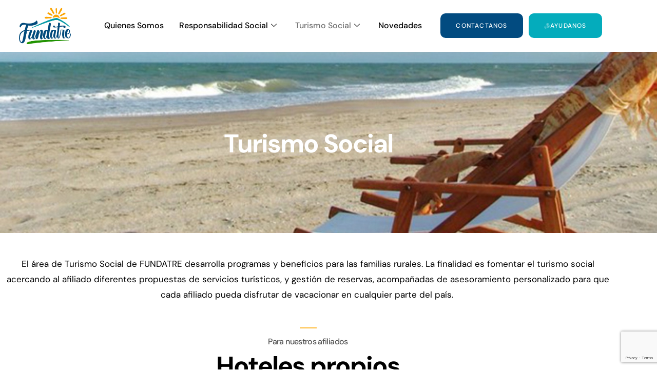

--- FILE ---
content_type: text/html; charset=UTF-8
request_url: https://fundatre.org.ar/turismo-social/page/2/
body_size: 62749
content:
<!DOCTYPE html>
<html lang="es">
<head>
	<meta charset="UTF-8" />
	<meta name="viewport" content="width=device-width, initial-scale=1" />
	<link rel="profile" href="http://gmpg.org/xfn/11" />
	<link rel="pingback" href="https://fundatre.org.ar/xmlrpc.php" />
	<meta name='robots' content='index, follow, max-image-preview:large, max-snippet:-1, max-video-preview:-1' />

	<!-- This site is optimized with the Yoast SEO plugin v26.8 - https://yoast.com/product/yoast-seo-wordpress/ -->
	<title>Turismo Social - Fundatre</title><link rel="preload" as="style" href="https://fonts.googleapis.com/css2?family=Inter%3Awght%40400%3B500%3B600%3B700&#038;ver=6.9&#038;display=swap" /><link rel="stylesheet" href="https://fonts.googleapis.com/css2?family=Inter%3Awght%40400%3B500%3B600%3B700&#038;ver=6.9&#038;display=swap" media="print" onload="this.media='all'" /><noscript><link rel="stylesheet" href="https://fonts.googleapis.com/css2?family=Inter%3Awght%40400%3B500%3B600%3B700&#038;ver=6.9&#038;display=swap" /></noscript>
	<link rel="canonical" href="https://fundatre.org.ar/turismo-social/" />
	<meta property="og:locale" content="es_ES" />
	<meta property="og:type" content="article" />
	<meta property="og:title" content="Turismo Social - Fundatre" />
	<meta property="og:description" content="Turismo Social El área de Turismo Social de FUNDATRE desarrolla programas y beneficios para las familias rurales. La finalidad es fomentar el turismo social acercando al afiliado diferentes propuestas de servicios turísticos, y gestión de reservas, acompañadas de asesoramiento personalizado para que cada afiliado pueda disfrutar de vacacionar en cualquier parte del país.  Para nuestros afiliados Hoteles propios HotelUATRE La Posadadel Facón HotelMédano Blanco Médano Blanco, Termas de Campo Hotel 8 de Octubre Complejo Turístico Recreativo 22 de Agosto Hotel Posadadel Cerro HotelPanorama HotelEva Perón  CampingEva Perón Camping Gerónimo “Momo” Venegas Camping“Clemente Iriarte” Camping Los Álamos Tarifario de Hoteles Haz clic aquí Para nuestros afiliados Hoteles por convenio Para reservas comunicate con la fundacion turismo2@fundatre.org.ar turismo3@fundatre.org.ar Buenos Aires HOTEL 8 DE OCTUBRE &#8211; Paraguay 1420HOTEL MILÁN- Montevideo 337HOTEL 26 DE JULIO &#8211; Humberto Primo 1712HOTEL O2 BUENOS AIRES &#8211; Junín 357HOTEL BAGU &#8211; Perón 838TIGRE | RECREO EL ALCAZAR – Parque recreativo. SAN PEDRO | HOTEL DE CAMPO LA CHACRA SPA – Camino al Aerodomo a 300mts de ruta 191, San Pedro, Argentina La Costa VILLA GESELL | HOTEL MARÍTIMO &#8211; Av. 1 entre Paseo 105 y 107VILLA GESELL | HOTEL NÁUTICO – Paseo 119 nº 235 entre 2 y 3 SANTA TERESITA | HOTEL EVA PERÓN &#8211; Calle 2 y 43 VALERIA DEL MAR | HOTEL O2 – Av. Espora 163 MONTE HERMOSO | HOTEL AYRES DE MAR – Av. Bahía Blanca 55 &#8211; Monte hermoso PINAMAR | HOTEL LAS LOMAS &#8211; De Los Silenios 51 y Av. Del Mar MAR DEL PLATA | HOTEL 13 DE DICIEMBRE &#8211; 11 de Septiembre 2760MAR DEL PLATA | HOTEL AOMA – Santiago del Estero 2444MAR DEL PLATA | HOTEL 22 DE DICIEMBRE &#8211; 9 DE Julio 3241MAR DEL PLATA | HOTEL FACÓN DEL MAR &#8211; Av. Colón 219 MAR DEL PLATA | HOTEL O2 – Alberti 2146MAR DEL PLATA | HOTEL TRAFUL – Hipolito Yrigoyen 1190 VALERIA DEL MAR| HOSTELERÍA HG – Av Espora 2136 SANTA CLARA | COMPLEJO SAN CRISTÓBAL  –Avda. Orensanz 270 MAR DEL TUYÚ | CASA MDT  –casa para 4 personas Santa Fé ROSARIO | HOTEL MERCURE &#8211; Bv. Rondeau 101 Entre Ríos COLÓN | BUNGALOWS COSTA DEL PARAÍSO &#8211; Evita 523 FEDERACIÓN | CABAÑAS LA LOMA – Av. Entre Ríos 40 FEDERACIÓN | CABAÑAS DULCE RETOÑO – Av. Del Lago s/n entre Los Pinos y los Alamos. VILLA ELISA | TERMAS DE VILLA ELISA – RUTA 130, KM 20 SAN JOSE | TERMAS DE SAN JOSE – Evequoz S/N, E3283 Corrientes ESQUINA | POSADA DEL MUELLE – El Dorado 2219 Misiones PTO. IGUAZÚ | O2 HOTEL IGUAZÚ – Paraguay 546 PTO. IGUAZÚ | HOTEL ÑAMANDÚ GUAZÚ – Ruta 12 km 3 y 1/2 OBERÁ | HOTEL BAGU AZUL &#8211; Av. de Las América 924 POSADAS | HOTEL BAGU URBANO &#8211;Bolívar 2176 Córdoba V.C. PAZ | HOTEL AOMA &#8211; Rivadavia 77V.C. PAZ | COLONIA 12 DE OCTUBRE – San Martín 991V. GIARDINO | COLONIA 23 DE OCTUBRE &#8211; Dante Alighieri 351CUESTA BLANCA | HOTEL FATFA &#8211; Ángel Crosetto s/nTANTI | HOTEL RIBERA SUR &#8211; Av. Gral. Paz 122TANTI | HOTEL TANTI SPA &amp; RESORT &#8211; General Paz 115 Salta HOTEL AYBAL – Av. F. Kennedy 2000 Jujuy PERICO | HOTELLOS ARCOS –Campo la tuna 53 HUMAHUACA | HOSTELERÍA FELIPA PASTOR – cazadores de los Andes s/n San Luis V. MERLO | POSADA LOS ALAMOS &#8211; Neptuno 513V. MERLO | HOTEL TERRAZAS DEL RINCÓN &#8211; Av. De Los Casares 1649 POTRERO DE LOS FUNES | APART HOTEL PISCOYAKU &#8211; Los Ciruelos 331 Río Negro BARILOCHE | HOTEL PRESIDENTE PERÓN &#8211; Av. Bustillo Km7LAS GRUTAS | HOTEL ACANTILADO &#8211; Av. San Antonio 1065LAS GRUTAS | HOTEL ANTARES &#8211; Villa Regina 624LAS GRUTAS | APART HOTEL SPA LOS AROMOS &#8211; Calle La Lobería 170 Mendoza SAN RAFAEL | CABAÑAS DEL SUR &#8211; ejército de Los Andes 550 SAN RAFAEL | CABAÑAS CARU LEUFU &#8211; Ruta 173 Km 17400 SAN RAFAEL | HOTEL SAN MARTIN &amp; SPA &#8211; Av. San Martin 435 MENDOZA CAPITAL | HOTEL CRILLON &#8211; Av Perú 1056 MENDOZA CAPITAL | HOTEL CORDÓN DEL PLATA &#8211; 9 de julio 1539 GUAYMALLÉN | HOTEL DALAI &#8211;Mathus Hoyos 1400 Neuquén V. LA ANGOSTURA | HOSTERÍA MAITÉN ESCONDIDO &#8211; Orión 275SAN MARTÍN DE LOS ANDES | HOTEL DEL VIEJO ESQUIADOR – Av. San Martín 1242 Chubut LAGO PUELO | CABAÑAS PUNTO PUELO &#8211; Ruta 16 km 9.5PTO. MADRYN | HOTEL GRAN MADRYN &#8211; Leopoldo Lugones 40PTO. MADRYN | LA POSADA HOTEL BOUTIQUE &#8211; Abrahám Mathews 2951 Santa Cruz EL CHALTÉN | ANDINO APART HOTEL &#8211; Llao Llao 45EL CHALTÉN | HOTEL PINCENOT &#8211; San Martín 668EL CHALTÉN | HOTEL RANCHO GRANDE &#8211; San Martín 724 Tierra del Fuego USHUAIA | HOTEL BAGU – Ruta Nacional N3 km 3040 Beneficios Para nuestros afiliados Turismo Social Visitas Guiadas Gratuitas Destinada a familias rurales en Buenos Aires. ver más información Turismo Social Luna de Miel El beneficio incluye una semana de alojamiento gratuito en los hoteles ubicados en la provincia de Córdoba y la ciudad de Necochea. ver más información Turismo Social Excursiones de día completo para trabajadores rurales Salidas desde el HOTEL DE UATRE. Coordinadas por FUNDATRE. ver más información Turismo Social Beneficios para afiliados con capacidades diferentes y jubilados Conocé los descuentos y beneficios ara jubilados y afiliados con discapacidades o sus familiares discapacitados. ver más información Turismo Social Convenio con agencias de viaje Descuentos en paquetes turísticos nacionales armados por las empresas “Sentidos Turismo” y “Noche y día” ver más información Turismo Social Convenio con RutaTlantica Descuentos en transporte con Ruta Atlántica. ver más información Turismo Social Convenio con El Pulqui Descuento en transporte con El Pulqui. ver más información Comunicate con nosotros Contactanos Dirección San Martín 588, 3° Piso, CABA. Teléfono (011) 3754 6720 / 6721 / 6722 Email comunicacion@fundatre.org.ar rr.ii.mercedes@fundatre.org.ar rr.ii.romina@fundatre.org.ar turismo2@fundatre.org.ar turismo3@fundatre.org.ar Instagram Facebook Twitter Youtube Tu Nombre * Tu correo electrónico * Tu teléfono * Motivo de consulta * Por favor, elige una opciónTurismoDonacionesComunicación Mensaje * Enviar" />
	<meta property="og:url" content="https://fundatre.org.ar/turismo-social/" />
	<meta property="og:site_name" content="Fundatre" />
	<meta property="article:publisher" content="https://www.facebook.com/fundacionfundatre/?locale=es_LA" />
	<meta property="article:modified_time" content="2025-11-05T13:58:17+00:00" />
	<meta property="og:image" content="https://fundatre.org.ar/wp-content/uploads/2023/11/line-1.png" />
	<meta property="og:image:width" content="33" />
	<meta property="og:image:height" content="2" />
	<meta property="og:image:type" content="image/png" />
	<meta name="twitter:card" content="summary_large_image" />
	<meta name="twitter:label1" content="Tiempo de lectura" />
	<meta name="twitter:data1" content="10 minutos" />
	<script type="application/ld+json" class="yoast-schema-graph">{"@context":"https://schema.org","@graph":[{"@type":"WebPage","@id":"https://fundatre.org.ar/turismo-social/","url":"https://fundatre.org.ar/turismo-social/","name":"Turismo Social - Fundatre","isPartOf":{"@id":"https://fundatre.org.ar/#website"},"primaryImageOfPage":{"@id":"https://fundatre.org.ar/turismo-social/#primaryimage"},"image":{"@id":"https://fundatre.org.ar/turismo-social/#primaryimage"},"thumbnailUrl":"https://fundatre.org.ar/wp-content/uploads/2023/11/line-1.png","datePublished":"2023-11-07T17:42:16+00:00","dateModified":"2025-11-05T13:58:17+00:00","inLanguage":"es","potentialAction":[{"@type":"ReadAction","target":["https://fundatre.org.ar/turismo-social/"]}]},{"@type":"ImageObject","inLanguage":"es","@id":"https://fundatre.org.ar/turismo-social/#primaryimage","url":"https://fundatre.org.ar/wp-content/uploads/2023/11/line-1.png","contentUrl":"https://fundatre.org.ar/wp-content/uploads/2023/11/line-1.png","width":33,"height":2},{"@type":"WebSite","@id":"https://fundatre.org.ar/#website","url":"https://fundatre.org.ar/","name":"Fundatre","description":"","publisher":{"@id":"https://fundatre.org.ar/#organization"},"potentialAction":[{"@type":"SearchAction","target":{"@type":"EntryPoint","urlTemplate":"https://fundatre.org.ar/?s={search_term_string}"},"query-input":{"@type":"PropertyValueSpecification","valueRequired":true,"valueName":"search_term_string"}}],"inLanguage":"es"},{"@type":"Organization","@id":"https://fundatre.org.ar/#organization","name":"Fundatre","url":"https://fundatre.org.ar/","logo":{"@type":"ImageObject","inLanguage":"es","@id":"https://fundatre.org.ar/#/schema/logo/image/","url":"https://fundatre.org.ar/wp-content/uploads/2023/12/cropped-logo_.png","contentUrl":"https://fundatre.org.ar/wp-content/uploads/2023/12/cropped-logo_.png","width":512,"height":512,"caption":"Fundatre"},"image":{"@id":"https://fundatre.org.ar/#/schema/logo/image/"},"sameAs":["https://www.facebook.com/fundacionfundatre/?locale=es_LA","https://www.instagram.com/fundacionfundatre/"]}]}</script>
	<!-- / Yoast SEO plugin. -->


<link rel='dns-prefetch' href='//fonts.googleapis.com' />
<link href='https://fonts.gstatic.com' crossorigin rel='preconnect' />
<link rel="alternate" type="application/rss+xml" title="Fundatre &raquo; Feed" href="https://fundatre.org.ar/feed/" />
<link rel="alternate" type="application/rss+xml" title="Fundatre &raquo; Feed de los comentarios" href="https://fundatre.org.ar/comments/feed/" />
<link rel="alternate" title="oEmbed (JSON)" type="application/json+oembed" href="https://fundatre.org.ar/wp-json/oembed/1.0/embed?url=https%3A%2F%2Ffundatre.org.ar%2Fturismo-social%2F" />
<link rel="alternate" title="oEmbed (XML)" type="text/xml+oembed" href="https://fundatre.org.ar/wp-json/oembed/1.0/embed?url=https%3A%2F%2Ffundatre.org.ar%2Fturismo-social%2F&#038;format=xml" />
<style id='wp-img-auto-sizes-contain-inline-css'>
img:is([sizes=auto i],[sizes^="auto," i]){contain-intrinsic-size:3000px 1500px}
/*# sourceURL=wp-img-auto-sizes-contain-inline-css */
</style>

<link data-minify="1" rel='stylesheet' id='hfe-widgets-style-css' href='https://fundatre.org.ar/wp-content/cache/min/1/wp-content/plugins/header-footer-elementor/inc/widgets-css/frontend.css?ver=1769632905' media='all' />
<link data-minify="1" rel='stylesheet' id='tf-font-awesome-css' href='https://fundatre.org.ar/wp-content/cache/min/1/wp-content/plugins/elementor/assets/lib/font-awesome/css/all.min.css?ver=1769632905' media='all' />
<link data-minify="1" rel='stylesheet' id='tf-regular-css' href='https://fundatre.org.ar/wp-content/cache/min/1/wp-content/plugins/elementor/assets/lib/font-awesome/css/regular.min.css?ver=1769632905' media='all' />
<link data-minify="1" rel='stylesheet' id='tf-header-footer-css' href='https://fundatre.org.ar/wp-content/cache/min/1/wp-content/plugins/themesflat-addons-for-elementor/assets/css/tf-header-footer.css?ver=1769632905' media='all' />
<style id='wp-emoji-styles-inline-css'>

	img.wp-smiley, img.emoji {
		display: inline !important;
		border: none !important;
		box-shadow: none !important;
		height: 1em !important;
		width: 1em !important;
		margin: 0 0.07em !important;
		vertical-align: -0.1em !important;
		background: none !important;
		padding: 0 !important;
	}
/*# sourceURL=wp-emoji-styles-inline-css */
</style>
<style id='classic-theme-styles-inline-css'>
/*! This file is auto-generated */
.wp-block-button__link{color:#fff;background-color:#32373c;border-radius:9999px;box-shadow:none;text-decoration:none;padding:calc(.667em + 2px) calc(1.333em + 2px);font-size:1.125em}.wp-block-file__button{background:#32373c;color:#fff;text-decoration:none}
/*# sourceURL=/wp-includes/css/classic-themes.min.css */
</style>
<style id='givewp-campaign-comments-block-style-inline-css'>
.givewp-campaign-comment-block-card{display:flex;gap:var(--givewp-spacing-3);padding:var(--givewp-spacing-4) 0}.givewp-campaign-comment-block-card__avatar{align-items:center;border-radius:50%;display:flex;height:40px;justify-content:center;width:40px}.givewp-campaign-comment-block-card__avatar img{align-items:center;border-radius:50%;display:flex;height:auto;justify-content:center;min-width:40px;width:100%}.givewp-campaign-comment-block-card__donor-name{color:var(--givewp-neutral-700);font-size:1rem;font-weight:600;line-height:1.5;margin:0;text-align:left}.givewp-campaign-comment-block-card__details{align-items:center;color:var(--givewp-neutral-400);display:flex;font-size:.875rem;font-weight:500;gap:var(--givewp-spacing-2);height:auto;line-height:1.43;margin:2px 0 var(--givewp-spacing-3) 0;text-align:left}.givewp-campaign-comment-block-card__comment{color:var(--givewp-neutral-700);font-size:1rem;line-height:1.5;margin:0;text-align:left}.givewp-campaign-comment-block-card__read-more{background:none;border:none;color:var(--givewp-blue-500);cursor:pointer;font-size:.875rem;line-height:1.43;outline:none;padding:0}
.givewp-campaign-comments-block-empty-state{align-items:center;background-color:var(--givewp-shades-white);border:1px solid var(--givewp-neutral-50);border-radius:.5rem;display:flex;flex-direction:column;justify-content:center;padding:var(--givewp-spacing-6)}.givewp-campaign-comments-block-empty-state__details{align-items:center;display:flex;flex-direction:column;gap:var(--givewp-spacing-1);justify-content:center;margin:.875rem 0}.givewp-campaign-comments-block-empty-state__title{color:var(--givewp-neutral-700);font-size:1rem;font-weight:500;margin:0}.givewp-campaign-comments-block-empty-state__description{color:var(--givewp-neutral-700);font-size:.875rem;line-height:1.43;margin:0}
.givewp-campaign-comment-block{background-color:var(--givewp-shades-white);display:flex;flex-direction:column;gap:var(--givewp-spacing-2);padding:var(--givewp-spacing-6) 0}.givewp-campaign-comment-block__title{color:var(--givewp-neutral-900);font-size:18px;font-weight:600;line-height:1.56;margin:0;text-align:left}.givewp-campaign-comment-block__cta{align-items:center;background-color:var(--givewp-neutral-50);border-radius:4px;color:var(--giewp-neutral-500);display:flex;font-size:14px;font-weight:600;gap:8px;height:36px;line-height:1.43;margin:0;padding:var(--givewp-spacing-2) var(--givewp-spacing-4);text-align:left}

/*# sourceURL=https://fundatre.org.ar/wp-content/plugins/give/build/campaignCommentsBlockApp.css */
</style>
<style id='givewp-campaign-cover-block-style-inline-css'>
.givewp-campaign-selector{border:1px solid #e5e7eb;border-radius:5px;box-shadow:0 2px 4px 0 rgba(0,0,0,.05);display:flex;flex-direction:column;gap:20px;padding:40px 24px}.givewp-campaign-selector__label{padding-bottom:16px}.givewp-campaign-selector__select input[type=text]:focus{border-color:transparent;box-shadow:0 0 0 1px transparent;outline:2px solid transparent}.givewp-campaign-selector__logo{align-self:center}.givewp-campaign-selector__open{background:#2271b1;border:none;border-radius:5px;color:#fff;cursor:pointer;padding:.5rem 1rem}.givewp-campaign-selector__submit{background-color:#27ae60;border:0;border-radius:5px;color:#fff;font-weight:700;outline:none;padding:1rem;text-align:center;transition:.2s;width:100%}.givewp-campaign-selector__submit:disabled{background-color:#f3f4f6;color:#9ca0af}.givewp-campaign-selector__submit:hover:not(:disabled){cursor:pointer;filter:brightness(1.2)}
.givewp-campaign-cover-block__button{align-items:center;border:1px solid #2271b1;border-radius:2px;color:#2271b1;display:flex;justify-content:center;margin-bottom:.5rem;min-height:32px;width:100%}.givewp-campaign-cover-block__image{border-radius:2px;display:flex;flex-grow:1;margin-bottom:.5rem;max-height:4.44rem;-o-object-fit:cover;object-fit:cover;width:100%}.givewp-campaign-cover-block__help-text{color:#4b5563;font-size:.75rem;font-stretch:normal;font-style:normal;font-weight:400;letter-spacing:normal;line-height:1.4;text-align:left}.givewp-campaign-cover-block__edit-campaign-link{align-items:center;display:inline-flex;font-size:.75rem;font-stretch:normal;font-style:normal;font-weight:400;gap:.125rem;line-height:1.4}.givewp-campaign-cover-block__edit-campaign-link svg{fill:currentColor;height:1.25rem;width:1.25rem}.givewp-campaign-cover-block-preview__image{align-items:center;display:flex;height:100%;justify-content:center;width:100%}

/*# sourceURL=https://fundatre.org.ar/wp-content/plugins/give/build/campaignCoverBlock.css */
</style>
<style id='givewp-campaign-donations-style-inline-css'>
.givewp-campaign-donations-block{padding:1.5rem 0}.givewp-campaign-donations-block *{font-family:Inter,sans-serif}.givewp-campaign-donations-block .givewp-campaign-donations-block__header{align-items:center;display:flex;justify-content:space-between;margin-bottom:.5rem}.givewp-campaign-donations-block .givewp-campaign-donations-block__title{color:var(--givewp-neutral-900);font-size:1.125rem;font-weight:600;line-height:1.56;margin:0}.givewp-campaign-donations-block .givewp-campaign-donations-block__donations{display:grid;gap:.5rem;margin:0;padding:0}.givewp-campaign-donations-block .givewp-campaign-donations-block__donation,.givewp-campaign-donations-block .givewp-campaign-donations-block__empty-state{background-color:var(--givewp-shades-white);border:1px solid var(--givewp-neutral-50);border-radius:.5rem;display:flex;padding:1rem}.givewp-campaign-donations-block .givewp-campaign-donations-block__donation{align-items:center;gap:.75rem}.givewp-campaign-donations-block .givewp-campaign-donations-block__donation-icon{align-items:center;display:flex}.givewp-campaign-donations-block .givewp-campaign-donations-block__donation-icon img{border-radius:100%;height:2.5rem;-o-object-fit:cover;object-fit:cover;width:2.5rem}.givewp-campaign-donations-block .givewp-campaign-donations-block__donation-info{display:flex;flex-direction:column;justify-content:center;row-gap:.25rem}.givewp-campaign-donations-block .givewp-campaign-donations-block__donation-description{color:var(--givewp-neutral-500);font-size:1rem;font-weight:500;line-height:1.5;margin:0}.givewp-campaign-donations-block .givewp-campaign-donations-block__donation-description strong{color:var(--givewp-neutral-700);font-weight:600}.givewp-campaign-donations-block .givewp-campaign-donations-block__donation-date{align-items:center;color:var(--givewp-neutral-400);display:flex;font-size:.875rem;font-weight:500;line-height:1.43}.givewp-campaign-donations-block .givewp-campaign-donations-block__donation-ribbon{align-items:center;border-radius:100%;color:#1f2937;display:flex;height:1.25rem;justify-content:center;margin-left:auto;width:1.25rem}.givewp-campaign-donations-block .givewp-campaign-donations-block__donation-ribbon[data-position="1"]{background-color:gold}.givewp-campaign-donations-block .givewp-campaign-donations-block__donation-ribbon[data-position="2"]{background-color:silver}.givewp-campaign-donations-block .givewp-campaign-donations-block__donation-ribbon[data-position="3"]{background-color:#cd7f32;color:#fffaf2}.givewp-campaign-donations-block .givewp-campaign-donations-block__donation-amount{color:var(--givewp-neutral-700);font-size:1.125rem;font-weight:600;line-height:1.56;margin-left:auto}.givewp-campaign-donations-block .givewp-campaign-donations-block__footer{display:flex;justify-content:center;margin-top:.5rem}.givewp-campaign-donations-block .givewp-campaign-donations-block__donate-button button.givewp-donation-form-modal__open,.givewp-campaign-donations-block .givewp-campaign-donations-block__empty-button button.givewp-donation-form-modal__open,.givewp-campaign-donations-block .givewp-campaign-donations-block__load-more-button{background:none!important;border:1px solid var(--givewp-primary-color);border-radius:.5rem;color:var(--givewp-primary-color)!important;font-size:.875rem;font-weight:600;line-height:1.43;padding:.25rem 1rem!important}.givewp-campaign-donations-block .givewp-campaign-donations-block__donate-button button.givewp-donation-form-modal__open:hover,.givewp-campaign-donations-block .givewp-campaign-donations-block__empty-button button.givewp-donation-form-modal__open:hover,.givewp-campaign-donations-block .givewp-campaign-donations-block__load-more-button:hover{background:var(--givewp-primary-color)!important;color:var(--givewp-shades-white)!important}.givewp-campaign-donations-block .givewp-campaign-donations-block__empty-state{align-items:center;flex-direction:column;padding:1.5rem}.givewp-campaign-donations-block .givewp-campaign-donations-block__empty-description,.givewp-campaign-donations-block .givewp-campaign-donations-block__empty-title{color:var(--givewp-neutral-700);margin:0}.givewp-campaign-donations-block .givewp-campaign-donations-block__empty-title{font-size:1rem;font-weight:500;line-height:1.5}.givewp-campaign-donations-block .givewp-campaign-donations-block__empty-description{font-size:.875rem;line-height:1.43;margin-top:.25rem}.givewp-campaign-donations-block .givewp-campaign-donations-block__empty-icon{color:var(--givewp-secondary-color);margin-bottom:.875rem;order:-1}.givewp-campaign-donations-block .givewp-campaign-donations-block__empty-button{margin-top:.875rem}.givewp-campaign-donations-block .givewp-campaign-donations-block__empty-button button.givewp-donation-form-modal__open{border-radius:.25rem;padding:.5rem 1rem!important}

/*# sourceURL=https://fundatre.org.ar/wp-content/plugins/give/build/campaignDonationsBlockApp.css */
</style>
<style id='givewp-campaign-donors-style-inline-css'>
.givewp-campaign-donors-block{padding:1.5rem 0}.givewp-campaign-donors-block *{font-family:Inter,sans-serif}.givewp-campaign-donors-block .givewp-campaign-donors-block__header{align-items:center;display:flex;justify-content:space-between;margin-bottom:.5rem}.givewp-campaign-donors-block .givewp-campaign-donors-block__title{color:var(--givewp-neutral-900);font-size:1.125rem;font-weight:600;line-height:1.56;margin:0}.givewp-campaign-donors-block .givewp-campaign-donors-block__donors{display:grid;gap:.5rem;margin:0;padding:0}.givewp-campaign-donors-block .givewp-campaign-donors-block__donor,.givewp-campaign-donors-block .givewp-campaign-donors-block__empty-state{background-color:var(--givewp-shades-white);border:1px solid var(--givewp-neutral-50);border-radius:.5rem;display:flex;padding:1rem}.givewp-campaign-donors-block .givewp-campaign-donors-block__donor{align-items:center;gap:.75rem}.givewp-campaign-donors-block .givewp-campaign-donors-block__donor-avatar{align-items:center;display:flex}.givewp-campaign-donors-block .givewp-campaign-donors-block__donor-avatar img{border-radius:100%;height:2.5rem;-o-object-fit:cover;object-fit:cover;width:2.5rem}.givewp-campaign-donors-block .givewp-campaign-donors-block__donor-info{align-items:center;display:flex;flex-wrap:wrap;row-gap:.25rem}.givewp-campaign-donors-block .givewp-campaign-donors-block__donor-name{color:var(--givewp-neutral-900);font-size:1rem;font-weight:600;line-height:1.5;margin:0}.givewp-campaign-donors-block .givewp-campaign-donors-block__donor-date{align-items:center;color:var(--givewp-neutral-400);display:flex;font-size:.875rem;font-weight:500;line-height:1.43}.givewp-campaign-donors-block .givewp-campaign-donors-block__donor-date:before{background:var(--givewp-neutral-100);border-radius:100%;content:"";display:block;height:.25rem;margin:0 .5rem;width:.25rem}.givewp-campaign-donors-block .givewp-campaign-donors-block__donor-ribbon{align-items:center;border-radius:100%;color:#1f2937;display:flex;height:1.25rem;justify-content:center;margin-left:.5rem;width:1.25rem}.givewp-campaign-donors-block .givewp-campaign-donors-block__donor-ribbon[data-position="1"]{background-color:gold}.givewp-campaign-donors-block .givewp-campaign-donors-block__donor-ribbon[data-position="2"]{background-color:silver}.givewp-campaign-donors-block .givewp-campaign-donors-block__donor-ribbon[data-position="3"]{background-color:#cd7f32;color:#fffaf2}.givewp-campaign-donors-block .givewp-campaign-donors-block__donor-company{color:var(--givewp-neutral-400);display:flex;flex:0 0 100%;font-size:.875rem;font-weight:500;line-height:1.43}.givewp-campaign-donors-block .givewp-campaign-donors-block__donor-amount{color:var(--givewp-neutral-700);font-size:1.125rem;font-weight:600;line-height:1.56;margin-left:auto}.givewp-campaign-donors-block .givewp-campaign-donors-block__footer{display:flex;justify-content:center;margin-top:.5rem}.givewp-campaign-donors-block .givewp-campaign-donors-block__donate-button button.givewp-donation-form-modal__open,.givewp-campaign-donors-block .givewp-campaign-donors-block__empty-button button.givewp-donation-form-modal__open,.givewp-campaign-donors-block .givewp-campaign-donors-block__load-more-button{background:none!important;border:1px solid var(--givewp-primary-color);border-radius:.5rem;color:var(--givewp-primary-color)!important;font-size:.875rem;font-weight:600;line-height:1.43;padding:.25rem 1rem!important}.givewp-campaign-donors-block .givewp-campaign-donors-block__donate-button button.givewp-donation-form-modal__open:hover,.givewp-campaign-donors-block .givewp-campaign-donors-block__empty-button button.givewp-donation-form-modal__open:hover,.givewp-campaign-donors-block .givewp-campaign-donors-block__load-more-button:hover{background:var(--givewp-primary-color)!important;color:var(--givewp-shades-white)!important}.givewp-campaign-donors-block .givewp-campaign-donors-block__empty-state{align-items:center;flex-direction:column;padding:1.5rem}.givewp-campaign-donors-block .givewp-campaign-donors-block__empty-description,.givewp-campaign-donors-block .givewp-campaign-donors-block__empty-title{color:var(--givewp-neutral-700);margin:0}.givewp-campaign-donors-block .givewp-campaign-donors-block__empty-title{font-size:1rem;font-weight:500;line-height:1.5}.givewp-campaign-donors-block .givewp-campaign-donors-block__empty-description{font-size:.875rem;line-height:1.43;margin-top:.25rem}.givewp-campaign-donors-block .givewp-campaign-donors-block__empty-icon{color:var(--givewp-secondary-color);margin-bottom:.875rem;order:-1}.givewp-campaign-donors-block .givewp-campaign-donors-block__empty-button{margin-top:.875rem}.givewp-campaign-donors-block .givewp-campaign-donors-block__empty-button button.givewp-donation-form-modal__open{border-radius:.25rem;padding:.5rem 1rem!important}

/*# sourceURL=https://fundatre.org.ar/wp-content/plugins/give/build/campaignDonorsBlockApp.css */
</style>
<style id='givewp-campaign-form-style-inline-css'>
.givewp-donation-form-modal{outline:none;overflow-y:scroll;padding:1rem;width:100%}.givewp-donation-form-modal[data-entering=true]{animation:modal-fade .3s,modal-zoom .6s}@keyframes modal-fade{0%{opacity:0}to{opacity:1}}@keyframes modal-zoom{0%{transform:scale(.8)}to{transform:scale(1)}}.givewp-donation-form-modal__overlay{align-items:center;background:rgba(0,0,0,.7);display:flex;flex-direction:column;height:var(--visual-viewport-height);justify-content:center;left:0;position:fixed;top:0;width:100vw;z-index:100}.givewp-donation-form-modal__overlay[data-loading=true]{display:none}.givewp-donation-form-modal__overlay[data-entering=true]{animation:modal-fade .3s}.givewp-donation-form-modal__overlay[data-exiting=true]{animation:modal-fade .15s ease-in reverse}.givewp-donation-form-modal__open__spinner{left:50%;line-height:1;position:absolute;top:50%;transform:translate(-50%,-50%);z-index:100}.givewp-donation-form-modal__open{position:relative}.givewp-donation-form-modal__close{background:#e7e8ed;border:1px solid transparent;border-radius:50%;cursor:pointer;display:flex;padding:.75rem;position:fixed;right:25px;top:25px;transition:.2s;width:-moz-fit-content;width:fit-content;z-index:999}.givewp-donation-form-modal__close svg{height:1rem;width:1rem}.givewp-donation-form-modal__close:active,.givewp-donation-form-modal__close:focus,.givewp-donation-form-modal__close:hover{background-color:#caccd7;border:1px solid #caccd7}.admin-bar .givewp-donation-form-modal{margin-top:32px}.admin-bar .givewp-donation-form-modal__close{top:57px}
.givewp-entity-selector{border:1px solid #e5e7eb;border-radius:5px;box-shadow:0 2px 4px 0 rgba(0,0,0,.05);display:flex;flex-direction:column;gap:20px;padding:40px 24px}.givewp-entity-selector__label{padding-bottom:16px}.givewp-entity-selector__select input[type=text]:focus{border-color:transparent;box-shadow:0 0 0 1px transparent;outline:2px solid transparent}.givewp-entity-selector__logo{align-self:center}.givewp-entity-selector__open{background:#2271b1;border:none;border-radius:5px;color:#fff;cursor:pointer;padding:.5rem 1rem}.givewp-entity-selector__submit{background-color:#27ae60;border:0;border-radius:5px;color:#fff;font-weight:700;outline:none;padding:1rem;text-align:center;transition:.2s;width:100%}.givewp-entity-selector__submit:disabled{background-color:#f3f4f6;color:#9ca0af}.givewp-entity-selector__submit:hover:not(:disabled){cursor:pointer;filter:brightness(1.2)}
.givewp-campaign-selector{border:1px solid #e5e7eb;border-radius:5px;box-shadow:0 2px 4px 0 rgba(0,0,0,.05);display:flex;flex-direction:column;gap:20px;padding:40px 24px}.givewp-campaign-selector__label{padding-bottom:16px}.givewp-campaign-selector__select input[type=text]:focus{border-color:transparent;box-shadow:0 0 0 1px transparent;outline:2px solid transparent}.givewp-campaign-selector__logo{align-self:center}.givewp-campaign-selector__open{background:#2271b1;border:none;border-radius:5px;color:#fff;cursor:pointer;padding:.5rem 1rem}.givewp-campaign-selector__submit{background-color:#27ae60;border:0;border-radius:5px;color:#fff;font-weight:700;outline:none;padding:1rem;text-align:center;transition:.2s;width:100%}.givewp-campaign-selector__submit:disabled{background-color:#f3f4f6;color:#9ca0af}.givewp-campaign-selector__submit:hover:not(:disabled){cursor:pointer;filter:brightness(1.2)}
.givewp-donation-form-link,.givewp-donation-form-modal__open{background:var(--givewp-primary-color,#2271b1);border:none;border-radius:5px;color:#fff;cursor:pointer;font-family:-apple-system,BlinkMacSystemFont,Segoe UI,Roboto,Oxygen-Sans,Ubuntu,Cantarell,Helvetica Neue,sans-serif;font-size:1rem;font-weight:500!important;line-height:1.5;padding:.75rem 1.25rem!important;text-decoration:none!important;transition:all .2s ease;width:100%}.givewp-donation-form-link:active,.givewp-donation-form-link:focus,.givewp-donation-form-link:focus-visible,.givewp-donation-form-link:hover,.givewp-donation-form-modal__open:active,.givewp-donation-form-modal__open:focus,.givewp-donation-form-modal__open:focus-visible,.givewp-donation-form-modal__open:hover{background-color:color-mix(in srgb,var(--givewp-primary-color,#2271b1),#000 20%)}.components-input-control__label{width:100%}.wp-block-givewp-campaign-form{position:relative}.wp-block-givewp-campaign-form form[id*=give-form] #give-gateway-radio-list>li input[type=radio]{display:inline-block}.wp-block-givewp-campaign-form iframe{pointer-events:none;width:100%!important}.give-change-donation-form-btn svg{margin-top:3px}.givewp-default-form-toggle{margin-top:var(--givewp-spacing-4)}

/*# sourceURL=https://fundatre.org.ar/wp-content/plugins/give/build/campaignFormBlock.css */
</style>
<style id='givewp-campaign-goal-style-inline-css'>
.givewp-campaign-goal{display:flex;flex-direction:column;gap:.5rem;padding-bottom:1rem}.givewp-campaign-goal__container{display:flex;flex-direction:row;justify-content:space-between}.givewp-campaign-goal__container-item{display:flex;flex-direction:column;gap:.2rem}.givewp-campaign-goal__container-item span{color:var(--givewp-neutral-500);font-size:12px;font-weight:600;letter-spacing:.48px;line-height:1.5;text-transform:uppercase}.givewp-campaign-goal__container-item strong{color:var(--givewp-neutral-900);font-size:20px;font-weight:600;line-height:1.6}.givewp-campaign-goal__progress-bar{display:flex}.givewp-campaign-goal__progress-bar-container{background-color:#f2f2f2;border-radius:14px;box-shadow:inset 0 1px 4px 0 rgba(0,0,0,.09);display:flex;flex-grow:1;height:8px}.givewp-campaign-goal__progress-bar-progress{background:var(--givewp-secondary-color,#2d802f);border-radius:14px;box-shadow:inset 0 1px 4px 0 rgba(0,0,0,.09);display:flex;height:8px}

/*# sourceURL=https://fundatre.org.ar/wp-content/plugins/give/build/campaignGoalBlockApp.css */
</style>
<style id='givewp-campaign-stats-block-style-inline-css'>
.givewp-campaign-stats-block span{color:var(--givewp-neutral-500);display:block;font-size:12px;font-weight:600;letter-spacing:.48px;line-height:1.5;margin-bottom:2px;text-align:left;text-transform:uppercase}.givewp-campaign-stats-block strong{color:var(--givewp-neutral-900);font-size:20px;font-weight:600;letter-spacing:normal;line-height:1.6}

/*# sourceURL=https://fundatre.org.ar/wp-content/plugins/give/build/campaignStatsBlockApp.css */
</style>
<style id='givewp-campaign-donate-button-style-inline-css'>
.givewp-donation-form-link,.givewp-donation-form-modal__open{background:var(--givewp-primary-color,#2271b1);border:none;border-radius:5px;color:#fff;cursor:pointer;font-family:-apple-system,BlinkMacSystemFont,Segoe UI,Roboto,Oxygen-Sans,Ubuntu,Cantarell,Helvetica Neue,sans-serif;font-size:1rem;font-weight:500!important;line-height:1.5;padding:.75rem 1.25rem!important;text-decoration:none!important;transition:all .2s ease;width:100%}.givewp-donation-form-link:active,.givewp-donation-form-link:focus,.givewp-donation-form-link:focus-visible,.givewp-donation-form-link:hover,.givewp-donation-form-modal__open:active,.givewp-donation-form-modal__open:focus,.givewp-donation-form-modal__open:focus-visible,.givewp-donation-form-modal__open:hover{background-color:color-mix(in srgb,var(--givewp-primary-color,#2271b1),#000 20%)}.give-change-donation-form-btn svg{margin-top:3px}.givewp-default-form-toggle{margin-top:var(--givewp-spacing-4)}

/*# sourceURL=https://fundatre.org.ar/wp-content/plugins/give/build/campaignDonateButtonBlockApp.css */
</style>
<style id='global-styles-inline-css'>
:root{--wp--preset--aspect-ratio--square: 1;--wp--preset--aspect-ratio--4-3: 4/3;--wp--preset--aspect-ratio--3-4: 3/4;--wp--preset--aspect-ratio--3-2: 3/2;--wp--preset--aspect-ratio--2-3: 2/3;--wp--preset--aspect-ratio--16-9: 16/9;--wp--preset--aspect-ratio--9-16: 9/16;--wp--preset--color--black: #000000;--wp--preset--color--cyan-bluish-gray: #abb8c3;--wp--preset--color--white: #ffffff;--wp--preset--color--pale-pink: #f78da7;--wp--preset--color--vivid-red: #cf2e2e;--wp--preset--color--luminous-vivid-orange: #ff6900;--wp--preset--color--luminous-vivid-amber: #fcb900;--wp--preset--color--light-green-cyan: #7bdcb5;--wp--preset--color--vivid-green-cyan: #00d084;--wp--preset--color--pale-cyan-blue: #8ed1fc;--wp--preset--color--vivid-cyan-blue: #0693e3;--wp--preset--color--vivid-purple: #9b51e0;--wp--preset--gradient--vivid-cyan-blue-to-vivid-purple: linear-gradient(135deg,rgb(6,147,227) 0%,rgb(155,81,224) 100%);--wp--preset--gradient--light-green-cyan-to-vivid-green-cyan: linear-gradient(135deg,rgb(122,220,180) 0%,rgb(0,208,130) 100%);--wp--preset--gradient--luminous-vivid-amber-to-luminous-vivid-orange: linear-gradient(135deg,rgb(252,185,0) 0%,rgb(255,105,0) 100%);--wp--preset--gradient--luminous-vivid-orange-to-vivid-red: linear-gradient(135deg,rgb(255,105,0) 0%,rgb(207,46,46) 100%);--wp--preset--gradient--very-light-gray-to-cyan-bluish-gray: linear-gradient(135deg,rgb(238,238,238) 0%,rgb(169,184,195) 100%);--wp--preset--gradient--cool-to-warm-spectrum: linear-gradient(135deg,rgb(74,234,220) 0%,rgb(151,120,209) 20%,rgb(207,42,186) 40%,rgb(238,44,130) 60%,rgb(251,105,98) 80%,rgb(254,248,76) 100%);--wp--preset--gradient--blush-light-purple: linear-gradient(135deg,rgb(255,206,236) 0%,rgb(152,150,240) 100%);--wp--preset--gradient--blush-bordeaux: linear-gradient(135deg,rgb(254,205,165) 0%,rgb(254,45,45) 50%,rgb(107,0,62) 100%);--wp--preset--gradient--luminous-dusk: linear-gradient(135deg,rgb(255,203,112) 0%,rgb(199,81,192) 50%,rgb(65,88,208) 100%);--wp--preset--gradient--pale-ocean: linear-gradient(135deg,rgb(255,245,203) 0%,rgb(182,227,212) 50%,rgb(51,167,181) 100%);--wp--preset--gradient--electric-grass: linear-gradient(135deg,rgb(202,248,128) 0%,rgb(113,206,126) 100%);--wp--preset--gradient--midnight: linear-gradient(135deg,rgb(2,3,129) 0%,rgb(40,116,252) 100%);--wp--preset--font-size--small: 13px;--wp--preset--font-size--medium: 20px;--wp--preset--font-size--large: 36px;--wp--preset--font-size--x-large: 42px;--wp--preset--spacing--20: 0.44rem;--wp--preset--spacing--30: 0.67rem;--wp--preset--spacing--40: 1rem;--wp--preset--spacing--50: 1.5rem;--wp--preset--spacing--60: 2.25rem;--wp--preset--spacing--70: 3.38rem;--wp--preset--spacing--80: 5.06rem;--wp--preset--shadow--natural: 6px 6px 9px rgba(0, 0, 0, 0.2);--wp--preset--shadow--deep: 12px 12px 50px rgba(0, 0, 0, 0.4);--wp--preset--shadow--sharp: 6px 6px 0px rgba(0, 0, 0, 0.2);--wp--preset--shadow--outlined: 6px 6px 0px -3px rgb(255, 255, 255), 6px 6px rgb(0, 0, 0);--wp--preset--shadow--crisp: 6px 6px 0px rgb(0, 0, 0);}:where(.is-layout-flex){gap: 0.5em;}:where(.is-layout-grid){gap: 0.5em;}body .is-layout-flex{display: flex;}.is-layout-flex{flex-wrap: wrap;align-items: center;}.is-layout-flex > :is(*, div){margin: 0;}body .is-layout-grid{display: grid;}.is-layout-grid > :is(*, div){margin: 0;}:where(.wp-block-columns.is-layout-flex){gap: 2em;}:where(.wp-block-columns.is-layout-grid){gap: 2em;}:where(.wp-block-post-template.is-layout-flex){gap: 1.25em;}:where(.wp-block-post-template.is-layout-grid){gap: 1.25em;}.has-black-color{color: var(--wp--preset--color--black) !important;}.has-cyan-bluish-gray-color{color: var(--wp--preset--color--cyan-bluish-gray) !important;}.has-white-color{color: var(--wp--preset--color--white) !important;}.has-pale-pink-color{color: var(--wp--preset--color--pale-pink) !important;}.has-vivid-red-color{color: var(--wp--preset--color--vivid-red) !important;}.has-luminous-vivid-orange-color{color: var(--wp--preset--color--luminous-vivid-orange) !important;}.has-luminous-vivid-amber-color{color: var(--wp--preset--color--luminous-vivid-amber) !important;}.has-light-green-cyan-color{color: var(--wp--preset--color--light-green-cyan) !important;}.has-vivid-green-cyan-color{color: var(--wp--preset--color--vivid-green-cyan) !important;}.has-pale-cyan-blue-color{color: var(--wp--preset--color--pale-cyan-blue) !important;}.has-vivid-cyan-blue-color{color: var(--wp--preset--color--vivid-cyan-blue) !important;}.has-vivid-purple-color{color: var(--wp--preset--color--vivid-purple) !important;}.has-black-background-color{background-color: var(--wp--preset--color--black) !important;}.has-cyan-bluish-gray-background-color{background-color: var(--wp--preset--color--cyan-bluish-gray) !important;}.has-white-background-color{background-color: var(--wp--preset--color--white) !important;}.has-pale-pink-background-color{background-color: var(--wp--preset--color--pale-pink) !important;}.has-vivid-red-background-color{background-color: var(--wp--preset--color--vivid-red) !important;}.has-luminous-vivid-orange-background-color{background-color: var(--wp--preset--color--luminous-vivid-orange) !important;}.has-luminous-vivid-amber-background-color{background-color: var(--wp--preset--color--luminous-vivid-amber) !important;}.has-light-green-cyan-background-color{background-color: var(--wp--preset--color--light-green-cyan) !important;}.has-vivid-green-cyan-background-color{background-color: var(--wp--preset--color--vivid-green-cyan) !important;}.has-pale-cyan-blue-background-color{background-color: var(--wp--preset--color--pale-cyan-blue) !important;}.has-vivid-cyan-blue-background-color{background-color: var(--wp--preset--color--vivid-cyan-blue) !important;}.has-vivid-purple-background-color{background-color: var(--wp--preset--color--vivid-purple) !important;}.has-black-border-color{border-color: var(--wp--preset--color--black) !important;}.has-cyan-bluish-gray-border-color{border-color: var(--wp--preset--color--cyan-bluish-gray) !important;}.has-white-border-color{border-color: var(--wp--preset--color--white) !important;}.has-pale-pink-border-color{border-color: var(--wp--preset--color--pale-pink) !important;}.has-vivid-red-border-color{border-color: var(--wp--preset--color--vivid-red) !important;}.has-luminous-vivid-orange-border-color{border-color: var(--wp--preset--color--luminous-vivid-orange) !important;}.has-luminous-vivid-amber-border-color{border-color: var(--wp--preset--color--luminous-vivid-amber) !important;}.has-light-green-cyan-border-color{border-color: var(--wp--preset--color--light-green-cyan) !important;}.has-vivid-green-cyan-border-color{border-color: var(--wp--preset--color--vivid-green-cyan) !important;}.has-pale-cyan-blue-border-color{border-color: var(--wp--preset--color--pale-cyan-blue) !important;}.has-vivid-cyan-blue-border-color{border-color: var(--wp--preset--color--vivid-cyan-blue) !important;}.has-vivid-purple-border-color{border-color: var(--wp--preset--color--vivid-purple) !important;}.has-vivid-cyan-blue-to-vivid-purple-gradient-background{background: var(--wp--preset--gradient--vivid-cyan-blue-to-vivid-purple) !important;}.has-light-green-cyan-to-vivid-green-cyan-gradient-background{background: var(--wp--preset--gradient--light-green-cyan-to-vivid-green-cyan) !important;}.has-luminous-vivid-amber-to-luminous-vivid-orange-gradient-background{background: var(--wp--preset--gradient--luminous-vivid-amber-to-luminous-vivid-orange) !important;}.has-luminous-vivid-orange-to-vivid-red-gradient-background{background: var(--wp--preset--gradient--luminous-vivid-orange-to-vivid-red) !important;}.has-very-light-gray-to-cyan-bluish-gray-gradient-background{background: var(--wp--preset--gradient--very-light-gray-to-cyan-bluish-gray) !important;}.has-cool-to-warm-spectrum-gradient-background{background: var(--wp--preset--gradient--cool-to-warm-spectrum) !important;}.has-blush-light-purple-gradient-background{background: var(--wp--preset--gradient--blush-light-purple) !important;}.has-blush-bordeaux-gradient-background{background: var(--wp--preset--gradient--blush-bordeaux) !important;}.has-luminous-dusk-gradient-background{background: var(--wp--preset--gradient--luminous-dusk) !important;}.has-pale-ocean-gradient-background{background: var(--wp--preset--gradient--pale-ocean) !important;}.has-electric-grass-gradient-background{background: var(--wp--preset--gradient--electric-grass) !important;}.has-midnight-gradient-background{background: var(--wp--preset--gradient--midnight) !important;}.has-small-font-size{font-size: var(--wp--preset--font-size--small) !important;}.has-medium-font-size{font-size: var(--wp--preset--font-size--medium) !important;}.has-large-font-size{font-size: var(--wp--preset--font-size--large) !important;}.has-x-large-font-size{font-size: var(--wp--preset--font-size--x-large) !important;}
:where(.wp-block-post-template.is-layout-flex){gap: 1.25em;}:where(.wp-block-post-template.is-layout-grid){gap: 1.25em;}
:where(.wp-block-term-template.is-layout-flex){gap: 1.25em;}:where(.wp-block-term-template.is-layout-grid){gap: 1.25em;}
:where(.wp-block-columns.is-layout-flex){gap: 2em;}:where(.wp-block-columns.is-layout-grid){gap: 2em;}
:root :where(.wp-block-pullquote){font-size: 1.5em;line-height: 1.6;}
/*# sourceURL=global-styles-inline-css */
</style>
<link data-minify="1" rel='stylesheet' id='give-styles-css' href='https://fundatre.org.ar/wp-content/cache/background-css/fundatre.org.ar/wp-content/cache/min/1/wp-content/plugins/give/build/assets/dist/css/give.css?ver=1769632905&wpr_t=1769647481' media='all' />
<link data-minify="1" rel='stylesheet' id='givewp-design-system-foundation-css' href='https://fundatre.org.ar/wp-content/cache/min/1/wp-content/plugins/give/build/assets/dist/css/design-system/foundation.css?ver=1769632905' media='all' />
<link data-minify="1" rel='stylesheet' id='hfe-style-css' href='https://fundatre.org.ar/wp-content/cache/min/1/wp-content/plugins/header-footer-elementor/assets/css/header-footer-elementor.css?ver=1769632905' media='all' />
<link rel='stylesheet' id='hello-elementor-theme-style-css' href='https://fundatre.org.ar/wp-content/themes/hello-elementor/theme.min.css?ver=3.1.0' media='all' />
<link rel='stylesheet' id='elementor-frontend-css' href='https://fundatre.org.ar/wp-content/uploads/elementor/css/custom-frontend.min.css?ver=1769632758' media='all' />
<link rel='stylesheet' id='eael-general-css' href='https://fundatre.org.ar/wp-content/plugins/essential-addons-for-elementor-lite/assets/front-end/css/view/general.min.css?ver=6.5.9' media='all' />
<link data-minify="1" rel='stylesheet' id='eael-342-css' href='https://fundatre.org.ar/wp-content/cache/min/1/wp-content/uploads/essential-addons-elementor/eael-342.css?ver=1769633167' media='all' />
<link rel='stylesheet' id='elementor-post-11-css' href='https://fundatre.org.ar/wp-content/uploads/elementor/css/post-11.css?ver=1769632758' media='all' />
<link rel='stylesheet' id='widget-heading-css' href='https://fundatre.org.ar/wp-content/plugins/elementor/assets/css/widget-heading.min.css?ver=3.34.3' media='all' />
<link rel='stylesheet' id='widget-menu-anchor-css' href='https://fundatre.org.ar/wp-content/plugins/elementor/assets/css/widget-menu-anchor.min.css?ver=3.34.3' media='all' />
<link rel='stylesheet' id='widget-image-css' href='https://fundatre.org.ar/wp-content/plugins/elementor/assets/css/widget-image.min.css?ver=3.34.3' media='all' />
<link data-minify="1" rel='stylesheet' id='font-awesome-5-all-css' href='https://fundatre.org.ar/wp-content/cache/min/1/wp-content/plugins/elementor/assets/lib/font-awesome/css/all.min.css?ver=1769632905' media='all' />
<link rel='stylesheet' id='e-animation-fadeInUp-css' href='https://fundatre.org.ar/wp-content/plugins/elementor/assets/lib/animations/styles/fadeInUp.min.css?ver=3.34.3' media='all' />
<link rel='stylesheet' id='widget-icon-box-css' href='https://fundatre.org.ar/wp-content/uploads/elementor/css/custom-widget-icon-box.min.css?ver=1769632758' media='all' />
<link rel='stylesheet' id='widget-divider-css' href='https://fundatre.org.ar/wp-content/plugins/elementor/assets/css/widget-divider.min.css?ver=3.34.3' media='all' />
<link rel='stylesheet' id='widget-social-icons-css' href='https://fundatre.org.ar/wp-content/plugins/elementor/assets/css/widget-social-icons.min.css?ver=3.34.3' media='all' />
<link rel='stylesheet' id='e-apple-webkit-css' href='https://fundatre.org.ar/wp-content/uploads/elementor/css/custom-apple-webkit.min.css?ver=1769632758' media='all' />
<link data-minify="1" rel='stylesheet' id='jet-form-builder-frontend-css' href='https://fundatre.org.ar/wp-content/cache/min/1/wp-content/plugins/jetformbuilder/assets/build/frontend/main.css?ver=1769633167' media='all' />
<link rel='stylesheet' id='elementor-post-342-css' href='https://fundatre.org.ar/wp-content/cache/background-css/fundatre.org.ar/wp-content/uploads/elementor/css/post-342.css?ver=1769633166&wpr_t=1769647481' media='all' />
<link rel='stylesheet' id='elementor-post-303-css' href='https://fundatre.org.ar/wp-content/uploads/elementor/css/post-303.css?ver=1769632759' media='all' />
<link rel='stylesheet' id='elementor-post-318-css' href='https://fundatre.org.ar/wp-content/cache/background-css/fundatre.org.ar/wp-content/uploads/elementor/css/post-318.css?ver=1769632760&wpr_t=1769647481' media='all' />
<link rel='stylesheet' id='hello-elementor-css' href='https://fundatre.org.ar/wp-content/themes/hello-elementor/style.min.css?ver=3.1.0' media='all' />
<link rel='stylesheet' id='hello-elementor-header-footer-css' href='https://fundatre.org.ar/wp-content/themes/hello-elementor/header-footer.min.css?ver=3.1.0' media='all' />
<link data-minify="1" rel='stylesheet' id='jet-fb-option-field-select-css' href='https://fundatre.org.ar/wp-content/cache/min/1/wp-content/plugins/jetformbuilder/modules/option-field/assets/build/select.css?ver=1769632905' media='all' />
<link data-minify="1" rel='stylesheet' id='jet-fb-option-field-checkbox-css' href='https://fundatre.org.ar/wp-content/cache/min/1/wp-content/plugins/jetformbuilder/modules/option-field/assets/build/checkbox.css?ver=1769632905' media='all' />
<link data-minify="1" rel='stylesheet' id='jet-fb-option-field-radio-css' href='https://fundatre.org.ar/wp-content/cache/min/1/wp-content/plugins/jetformbuilder/modules/option-field/assets/build/radio.css?ver=1769632905' media='all' />
<link data-minify="1" rel='stylesheet' id='jet-fb-advanced-choices-css' href='https://fundatre.org.ar/wp-content/cache/min/1/wp-content/plugins/jetformbuilder/modules/advanced-choices/assets/build/main.css?ver=1769632905' media='all' />
<link data-minify="1" rel='stylesheet' id='jet-fb-wysiwyg-css' href='https://fundatre.org.ar/wp-content/cache/min/1/wp-content/plugins/jetformbuilder/modules/wysiwyg/assets/build/wysiwyg.css?ver=1769632905' media='all' />
<link data-minify="1" rel='stylesheet' id='jet-fb-switcher-css' href='https://fundatre.org.ar/wp-content/cache/min/1/wp-content/plugins/jetformbuilder/modules/switcher/assets/build/switcher.css?ver=1769632905' media='all' />
<link data-minify="1" rel='stylesheet' id='hfe-elementor-icons-css' href='https://fundatre.org.ar/wp-content/cache/min/1/wp-content/plugins/elementor/assets/lib/eicons/css/elementor-icons.min.css?ver=1769632905' media='all' />
<link rel='stylesheet' id='hfe-icons-list-css' href='https://fundatre.org.ar/wp-content/plugins/elementor/assets/css/widget-icon-list.min.css?ver=3.24.3' media='all' />
<link rel='stylesheet' id='hfe-social-icons-css' href='https://fundatre.org.ar/wp-content/plugins/elementor/assets/css/widget-social-icons.min.css?ver=3.24.0' media='all' />
<link data-minify="1" rel='stylesheet' id='hfe-social-share-icons-brands-css' href='https://fundatre.org.ar/wp-content/cache/min/1/wp-content/plugins/elementor/assets/lib/font-awesome/css/brands.css?ver=1769632905' media='all' />
<link data-minify="1" rel='stylesheet' id='hfe-social-share-icons-fontawesome-css' href='https://fundatre.org.ar/wp-content/cache/min/1/wp-content/plugins/elementor/assets/lib/font-awesome/css/fontawesome.css?ver=1769632905' media='all' />
<link data-minify="1" rel='stylesheet' id='hfe-nav-menu-icons-css' href='https://fundatre.org.ar/wp-content/cache/min/1/wp-content/plugins/elementor/assets/lib/font-awesome/css/solid.css?ver=1769632905' media='all' />
<link data-minify="1" rel='stylesheet' id='ekit-widget-styles-css' href='https://fundatre.org.ar/wp-content/cache/background-css/fundatre.org.ar/wp-content/cache/min/1/wp-content/plugins/elementskit-lite/widgets/init/assets/css/widget-styles.css?ver=1769632905&wpr_t=1769647481' media='all' />
<link data-minify="1" rel='stylesheet' id='ekit-responsive-css' href='https://fundatre.org.ar/wp-content/cache/min/1/wp-content/plugins/elementskit-lite/widgets/init/assets/css/responsive.css?ver=1769632905' media='all' />
<link rel='stylesheet' id='font-awesome-4-shim-css' href='https://fundatre.org.ar/wp-content/plugins/elementor/assets/lib/font-awesome/css/v4-shims.min.css?ver=6.5.9' media='all' />
<link rel='stylesheet' id='wpr-text-animations-css-css' href='https://fundatre.org.ar/wp-content/plugins/royal-elementor-addons/assets/css/lib/animations/text-animations.min.css?ver=1.7.1046' media='all' />
<link rel='stylesheet' id='wpr-addons-css-css' href='https://fundatre.org.ar/wp-content/cache/background-css/fundatre.org.ar/wp-content/plugins/royal-elementor-addons/assets/css/frontend.min.css?ver=1.7.1046&wpr_t=1769647481' media='all' />
<style id='rocket-lazyload-inline-css'>
.rll-youtube-player{position:relative;padding-bottom:56.23%;height:0;overflow:hidden;max-width:100%;}.rll-youtube-player:focus-within{outline: 2px solid currentColor;outline-offset: 5px;}.rll-youtube-player iframe{position:absolute;top:0;left:0;width:100%;height:100%;z-index:100;background:0 0}.rll-youtube-player img{bottom:0;display:block;left:0;margin:auto;max-width:100%;width:100%;position:absolute;right:0;top:0;border:none;height:auto;-webkit-transition:.4s all;-moz-transition:.4s all;transition:.4s all}.rll-youtube-player img:hover{-webkit-filter:brightness(75%)}.rll-youtube-player .play{height:100%;width:100%;left:0;top:0;position:absolute;background:var(--wpr-bg-3f2d877f-d379-4151-85f2-08a62cfc7a83) no-repeat center;background-color: transparent !important;cursor:pointer;border:none;}
/*# sourceURL=rocket-lazyload-inline-css */
</style>
<link data-minify="1" rel='stylesheet' id='elementor-gf-local-dmsans-css' href='https://fundatre.org.ar/wp-content/cache/min/1/wp-content/uploads/elementor/google-fonts/css/dmsans.css?ver=1769632905' media='all' />
<link data-minify="1" rel='stylesheet' id='elementor-gf-local-merriweather-css' href='https://fundatre.org.ar/wp-content/cache/min/1/wp-content/uploads/elementor/google-fonts/css/merriweather.css?ver=1769632905' media='all' />
<link data-minify="1" rel='stylesheet' id='elementor-icons-ekiticons-css' href='https://fundatre.org.ar/wp-content/cache/min/1/wp-content/plugins/elementskit-lite/modules/elementskit-icon-pack/assets/css/ekiticons.css?ver=1769632905' media='all' />
<script data-cfasync="false" src="https://fundatre.org.ar/wp-includes/js/jquery/jquery.min.js?ver=3.7.1" id="jquery-core-js"></script>
<script data-cfasync="false" src="https://fundatre.org.ar/wp-includes/js/jquery/jquery-migrate.min.js?ver=3.4.1" id="jquery-migrate-js"></script>
<script id="jquery-js-after">
!function($){"use strict";$(document).ready(function(){$(this).scrollTop()>100&&$(".hfe-scroll-to-top-wrap").removeClass("hfe-scroll-to-top-hide"),$(window).scroll(function(){$(this).scrollTop()<100?$(".hfe-scroll-to-top-wrap").fadeOut(300):$(".hfe-scroll-to-top-wrap").fadeIn(300)}),$(".hfe-scroll-to-top-wrap").on("click",function(){$("html, body").animate({scrollTop:0},300);return!1})})}(jQuery);
!function($){'use strict';$(document).ready(function(){var bar=$('.hfe-reading-progress-bar');if(!bar.length)return;$(window).on('scroll',function(){var s=$(window).scrollTop(),d=$(document).height()-$(window).height(),p=d? s/d*100:0;bar.css('width',p+'%')});});}(jQuery);
//# sourceURL=jquery-js-after
</script>
<script src="https://fundatre.org.ar/wp-includes/js/dist/hooks.min.js?ver=dd5603f07f9220ed27f1" id="wp-hooks-js"></script>
<script src="https://fundatre.org.ar/wp-includes/js/dist/i18n.min.js?ver=c26c3dc7bed366793375" id="wp-i18n-js"></script>
<script id="wp-i18n-js-after">
wp.i18n.setLocaleData( { 'text direction\u0004ltr': [ 'ltr' ] } );
//# sourceURL=wp-i18n-js-after
</script>
<script id="give-js-extra">
var give_global_vars = {"ajaxurl":"https://fundatre.org.ar/wp-admin/admin-ajax.php","checkout_nonce":"1fc5afae92","currency":"USD","currency_sign":"$","currency_pos":"before","thousands_separator":",","decimal_separator":".","no_gateway":"Por favor, elige un m\u00e9todo de pago.","bad_minimum":"La cantidad m\u00ednima personalizada de donaci\u00f3n para este formulario es","bad_maximum":"La cantidad m\u00e1xima de donaci\u00f3n personalizada para este formulario es de","general_loading":"Cargando...","purchase_loading":"Por favor, espera...","textForOverlayScreen":"\u003Ch3\u003EProcesando...\u003C/h3\u003E\u003Cp\u003E\u00a1Esto solo tardar\u00e1 un segundo!\u003C/p\u003E","number_decimals":"2","is_test_mode":"1","give_version":"4.14.0","magnific_options":{"main_class":"give-modal","close_on_bg_click":false},"form_translation":{"payment-mode":"Por favor, elige un m\u00e9todo de pago.","give_first":"Por favor, introduce tu nombre.","give_last":"Por favor, introduce tus apellidos.","give_email":"Por favor, introduce una direcci\u00f3n de correo electr\u00f3nico v\u00e1lida.","give_user_login":"Direcci\u00f3n de correo electr\u00f3nico o nombre de usuario no v\u00e1lidos","give_user_pass":"Introduce una contrase\u00f1a.","give_user_pass_confirm":"Introduce la contrase\u00f1a de confirmaci\u00f3n.","give_agree_to_terms":"Debes aceptar los t\u00e9rminos y condiciones."},"confirm_email_sent_message":"Por favor, comprueba tu correo electr\u00f3nico y haz clic en el enlace para acceder a tu historial completo de donaciones.","ajax_vars":{"ajaxurl":"https://fundatre.org.ar/wp-admin/admin-ajax.php","ajaxNonce":"cdeda9fc5c","loading":"Cargando","select_option":"Por favor, selecciona una opci\u00f3n","default_gateway":"manual","permalinks":"1","number_decimals":2},"cookie_hash":"e8ac347b7bee4fa69fd3714fc31dc918","session_nonce_cookie_name":"wp-give_session_reset_nonce_e8ac347b7bee4fa69fd3714fc31dc918","session_cookie_name":"wp-give_session_e8ac347b7bee4fa69fd3714fc31dc918","delete_session_nonce_cookie":"0"};
var giveApiSettings = {"root":"https://fundatre.org.ar/wp-json/give-api/v2/","rest_base":"give-api/v2"};
//# sourceURL=give-js-extra
</script>
<script id="give-js-translations">
( function( domain, translations ) {
	var localeData = translations.locale_data[ domain ] || translations.locale_data.messages;
	localeData[""].domain = domain;
	wp.i18n.setLocaleData( localeData, domain );
} )( "give", {"translation-revision-date":"2026-01-28 18:13:43+0000","generator":"GlotPress\/4.0.3","domain":"messages","locale_data":{"messages":{"":{"domain":"messages","plural-forms":"nplurals=2; plural=n != 1;","lang":"es"},"Dismiss this notice.":["Descartar este aviso."]}},"comment":{"reference":"build\/assets\/dist\/js\/give.js"}} );
//# sourceURL=give-js-translations
</script>
<script data-minify="1" src="https://fundatre.org.ar/wp-content/cache/min/1/wp-content/plugins/give/build/assets/dist/js/give.js?ver=1762791674" id="give-js"></script>
<link rel="https://api.w.org/" href="https://fundatre.org.ar/wp-json/" /><link rel="alternate" title="JSON" type="application/json" href="https://fundatre.org.ar/wp-json/wp/v2/pages/342" /><link rel="EditURI" type="application/rsd+xml" title="RSD" href="https://fundatre.org.ar/xmlrpc.php?rsd" />
<meta name="generator" content="WordPress 6.9" />
<link rel='shortlink' href='https://fundatre.org.ar/?p=342' />
<meta name="generator" content="Give v4.14.0" />
<meta name="generator" content="Elementor 3.34.3; features: e_font_icon_svg, additional_custom_breakpoints; settings: css_print_method-external, google_font-enabled, font_display-swap">
			<style>
				.e-con.e-parent:nth-of-type(n+4):not(.e-lazyloaded):not(.e-no-lazyload),
				.e-con.e-parent:nth-of-type(n+4):not(.e-lazyloaded):not(.e-no-lazyload) * {
					background-image: none !important;
				}
				@media screen and (max-height: 1024px) {
					.e-con.e-parent:nth-of-type(n+3):not(.e-lazyloaded):not(.e-no-lazyload),
					.e-con.e-parent:nth-of-type(n+3):not(.e-lazyloaded):not(.e-no-lazyload) * {
						background-image: none !important;
					}
				}
				@media screen and (max-height: 640px) {
					.e-con.e-parent:nth-of-type(n+2):not(.e-lazyloaded):not(.e-no-lazyload),
					.e-con.e-parent:nth-of-type(n+2):not(.e-lazyloaded):not(.e-no-lazyload) * {
						background-image: none !important;
					}
				}
			</style>
			<link rel="icon" href="https://fundatre.org.ar/wp-content/uploads/2023/12/cropped-cropped-logo_-32x32.png" sizes="32x32" />
<link rel="icon" href="https://fundatre.org.ar/wp-content/uploads/2023/12/cropped-cropped-logo_-192x192.png" sizes="192x192" />
<link rel="apple-touch-icon" href="https://fundatre.org.ar/wp-content/uploads/2023/12/cropped-cropped-logo_-180x180.png" />
<meta name="msapplication-TileImage" content="https://fundatre.org.ar/wp-content/uploads/2023/12/cropped-cropped-logo_-270x270.png" />
		<style id="wp-custom-css">
			h1.entry-title {
    font-size: 36px;
    color: #000;
    text-align: center;
    padding: 20px;
}	
	
	@media screen and (min-width: 900px) {

.elementskit-post-image-card {
    height: 680px;
}

}

a {
    text-decoration: none!important;
}

.grilla-hoteles .post-carousel-categories{
	display: none !important;
}

.galeria-hotel-interno img{
	aspect-ratio: 5 / 3 !important;
	object-fit: cover !important;
}		</style>
		<style id="wpr_lightbox_styles">
				.lg-backdrop {
					background-color: rgba(0,0,0,0.6) !important;
				}
				.lg-toolbar,
				.lg-dropdown {
					background-color: rgba(0,0,0,0.8) !important;
				}
				.lg-dropdown:after {
					border-bottom-color: rgba(0,0,0,0.8) !important;
				}
				.lg-sub-html {
					background-color: rgba(0,0,0,0.8) !important;
				}
				.lg-thumb-outer,
				.lg-progress-bar {
					background-color: #444444 !important;
				}
				.lg-progress {
					background-color: #a90707 !important;
				}
				.lg-icon {
					color: #efefef !important;
					font-size: 20px !important;
				}
				.lg-icon.lg-toogle-thumb {
					font-size: 24px !important;
				}
				.lg-icon:hover,
				.lg-dropdown-text:hover {
					color: #ffffff !important;
				}
				.lg-sub-html,
				.lg-dropdown-text {
					color: #efefef !important;
					font-size: 14px !important;
				}
				#lg-counter {
					color: #efefef !important;
					font-size: 14px !important;
				}
				.lg-prev,
				.lg-next {
					font-size: 35px !important;
				}

				/* Defaults */
				.lg-icon {
				background-color: transparent !important;
				}

				#lg-counter {
				opacity: 0.9;
				}

				.lg-thumb-outer {
				padding: 0 10px;
				}

				.lg-thumb-item {
				border-radius: 0 !important;
				border: none !important;
				opacity: 0.5;
				}

				.lg-thumb-item.active {
					opacity: 1;
				}
	         </style><noscript><style id="rocket-lazyload-nojs-css">.rll-youtube-player, [data-lazy-src]{display:none !important;}</style></noscript><style id="wpr-lazyload-bg"></style><style id="wpr-lazyload-bg-exclusion"></style>
<noscript>
<style id="wpr-lazyload-bg-nostyle">:root{--wpr-bg-30272014-078c-4fd1-98f7-e6f9094273e2: url('../../../../../../../../../../../../../../plugins/give/build/images/dankort.b2d8eb77.png');}:root{--wpr-bg-22f995fd-aa2b-4898-8f5e-0d2f30497e1a: url('../../../../../../../../../../../../../../plugins/give/build/images/tick.9cdce16f.png');}:root{--wpr-bg-2acf7eb8-bbbb-46d3-ac34-cf44bb260b34: url('https://fundatre.org.ar/wp-content/uploads/2024/01/20T.jpg');}:root{--wpr-bg-2380258b-24b8-4f97-a7d6-f1ca5a8e2839: url('https://fundatre.org.ar/wp-content/uploads/2023/11/fondo1.png');}:root{--wpr-bg-9020bda2-0e16-42bb-b36c-db7834a212ea: url('https://fundatre.org.ar/wp-content/uploads/2023/11/Base-1.png');}:root{--wpr-bg-8fde6fdb-5400-4561-9a2f-70aec08e2c1f: url('../../../../../../../../../../../../../../plugins/elementskit-lite/widgets/init/assets/img/arrow.png');}:root{--wpr-bg-879c8bf3-f71d-46fc-a534-d4cba3f2a162: url('../../../../../../../../../../../../../../plugins/elementskit-lite/widgets/init/assets/img/sort_asc.png');}:root{--wpr-bg-6c5afe68-c662-40f8-ab93-8a2cb9c46988: url('../../../../../../../../../../../../../../plugins/elementskit-lite/widgets/init/assets/img/sort_desc.png');}:root{--wpr-bg-18870fae-bda3-4fa3-a2c1-02f4e90531d1: url('../../../../../../../../../../../../../../plugins/elementskit-lite/widgets/init/assets/img/sort_asc_disabled.png');}:root{--wpr-bg-e0cc47b6-bba8-43ee-8c87-a828afe2ab6f: url('../../../../../../../../plugins/royal-elementor-addons/assets/css/');}:root{--wpr-bg-3f2d877f-d379-4151-85f2-08a62cfc7a83: url('https://fundatre.org.ar/wp-content/plugins/wp-rocket/assets/img/youtube.png');}</style>
</noscript>
<script type="application/javascript">const rocket_pairs = [{"selector":"#give_purchase_form_wrap span.card-type.dankort","style":":root{--wpr-bg-30272014-078c-4fd1-98f7-e6f9094273e2: url('..\/..\/..\/..\/..\/..\/..\/..\/..\/..\/..\/..\/..\/..\/plugins\/give\/build\/images\/dankort.b2d8eb77.png');}","hash":"30272014-078c-4fd1-98f7-e6f9094273e2"},{"selector":"#give_purchase_form_wrap input.give-input.card-cvc.valid,#give_purchase_form_wrap input.give-input.card-expiry.valid,#give_purchase_form_wrap input.give-input.card-number.valid","style":":root{--wpr-bg-22f995fd-aa2b-4898-8f5e-0d2f30497e1a: url('..\/..\/..\/..\/..\/..\/..\/..\/..\/..\/..\/..\/..\/..\/plugins\/give\/build\/images\/tick.9cdce16f.png');}","hash":"22f995fd-aa2b-4898-8f5e-0d2f30497e1a"},{"selector":".elementor-342 .elementor-element.elementor-element-81a7ef5:not(.elementor-motion-effects-element-type-background), .elementor-342 .elementor-element.elementor-element-81a7ef5 > .elementor-motion-effects-container > .elementor-motion-effects-layer","style":":root{--wpr-bg-2acf7eb8-bbbb-46d3-ac34-cf44bb260b34: url('https:\/\/fundatre.org.ar\/wp-content\/uploads\/2024\/01\/20T.jpg');}","hash":"2acf7eb8-bbbb-46d3-ac34-cf44bb260b34"},{"selector":".elementor-342 .elementor-element.elementor-element-66a97970:not(.elementor-motion-effects-element-type-background), .elementor-342 .elementor-element.elementor-element-66a97970 > .elementor-motion-effects-container > .elementor-motion-effects-layer","style":":root{--wpr-bg-2380258b-24b8-4f97-a7d6-f1ca5a8e2839: url('https:\/\/fundatre.org.ar\/wp-content\/uploads\/2023\/11\/fondo1.png');}","hash":"2380258b-24b8-4f97-a7d6-f1ca5a8e2839"},{"selector":".elementor-318 .elementor-element.elementor-element-31b8cf99 > .elementor-background-overlay","style":":root{--wpr-bg-9020bda2-0e16-42bb-b36c-db7834a212ea: url('https:\/\/fundatre.org.ar\/wp-content\/uploads\/2023\/11\/Base-1.png');}","hash":"9020bda2-0e16-42bb-b36c-db7834a212ea"},{"selector":"table.dataTable thead .dt-orderable-asc,table.dataTable thead .dt-orderable-desc","style":":root{--wpr-bg-8fde6fdb-5400-4561-9a2f-70aec08e2c1f: url('..\/..\/..\/..\/..\/..\/..\/..\/..\/..\/..\/..\/..\/..\/plugins\/elementskit-lite\/widgets\/init\/assets\/img\/arrow.png');}","hash":"8fde6fdb-5400-4561-9a2f-70aec08e2c1f"},{"selector":"table.dataTable thead .dt-ordering-asc","style":":root{--wpr-bg-879c8bf3-f71d-46fc-a534-d4cba3f2a162: url('..\/..\/..\/..\/..\/..\/..\/..\/..\/..\/..\/..\/..\/..\/plugins\/elementskit-lite\/widgets\/init\/assets\/img\/sort_asc.png');}","hash":"879c8bf3-f71d-46fc-a534-d4cba3f2a162"},{"selector":"table.dataTable thead .dt-ordering-desc","style":":root{--wpr-bg-6c5afe68-c662-40f8-ab93-8a2cb9c46988: url('..\/..\/..\/..\/..\/..\/..\/..\/..\/..\/..\/..\/..\/..\/plugins\/elementskit-lite\/widgets\/init\/assets\/img\/sort_desc.png');}","hash":"6c5afe68-c662-40f8-ab93-8a2cb9c46988"},{"selector":"table.dataTable thead .dt-ordering-asc-disabled","style":":root{--wpr-bg-18870fae-bda3-4fa3-a2c1-02f4e90531d1: url('..\/..\/..\/..\/..\/..\/..\/..\/..\/..\/..\/..\/..\/..\/plugins\/elementskit-lite\/widgets\/init\/assets\/img\/sort_asc_disabled.png');}","hash":"18870fae-bda3-4fa3-a2c1-02f4e90531d1"},{"selector":".story-with-background","style":":root{--wpr-bg-e0cc47b6-bba8-43ee-8c87-a828afe2ab6f: url('..\/..\/..\/..\/..\/..\/..\/..\/plugins\/royal-elementor-addons\/assets\/css\/');}","hash":"e0cc47b6-bba8-43ee-8c87-a828afe2ab6f"},{"selector":".rll-youtube-player .play","style":":root{--wpr-bg-3f2d877f-d379-4151-85f2-08a62cfc7a83: url('https:\/\/fundatre.org.ar\/wp-content\/plugins\/wp-rocket\/assets\/img\/youtube.png');}","hash":"3f2d877f-d379-4151-85f2-08a62cfc7a83"}]; const rocket_excluded_pairs = [];</script></head>

<body class="paged wp-singular page-template page-template-elementor_header_footer page page-id-342 wp-custom-logo paged-2 page-paged-2 wp-theme-hello-elementor give-test-mode give-page ehf-header ehf-footer ehf-template-hello-elementor ehf-stylesheet-hello-elementor elementor-default elementor-template-full-width elementor-kit-11 elementor-page elementor-page-342">
<div id="page" class="hfeed site">

		<header id="masthead" itemscope="itemscope" itemtype="https://schema.org/WPHeader">
			<p class="main-title bhf-hidden" itemprop="headline"><a href="https://fundatre.org.ar" title="Fundatre" rel="home">Fundatre</a></p>
					<div data-elementor-type="wp-post" data-elementor-id="303" class="elementor elementor-303">
						<section class="elementor-section elementor-top-section elementor-element elementor-element-15992791 elementor-hidden-tablet elementor-hidden-mobile_extra elementor-hidden-mobile elementor-hidden-desktop elementor-hidden-laptop elementor-hidden-tablet_extra elementor-section-boxed elementor-section-height-default elementor-section-height-default wpr-particle-no wpr-jarallax-no wpr-parallax-no wpr-sticky-section-no" data-id="15992791" data-element_type="section" data-settings="{&quot;background_background&quot;:&quot;classic&quot;}">
						<div class="elementor-container elementor-column-gap-no">
					<div class="elementor-column elementor-col-50 elementor-top-column elementor-element elementor-element-17f00b81" data-id="17f00b81" data-element_type="column">
			<div class="elementor-widget-wrap elementor-element-populated">
						<div class="elementor-element elementor-element-2f074428 elementor-icon-list--layout-inline elementor-list-item-link-full_width elementor-widget elementor-widget-icon-list" data-id="2f074428" data-element_type="widget" data-widget_type="icon-list.default">
				<div class="elementor-widget-container">
							<ul class="elementor-icon-list-items elementor-inline-items">
							<li class="elementor-icon-list-item elementor-inline-item">
											<a href="mailto:comunicacion@fundatre.org.ar">

												<span class="elementor-icon-list-icon">
							<svg aria-hidden="true" class="e-font-icon-svg e-fas-envelope-open" viewBox="0 0 512 512" xmlns="http://www.w3.org/2000/svg"><path d="M512 464c0 26.51-21.49 48-48 48H48c-26.51 0-48-21.49-48-48V200.724a48 48 0 0 1 18.387-37.776c24.913-19.529 45.501-35.365 164.2-121.511C199.412 29.17 232.797-.347 256 .003c23.198-.354 56.596 29.172 73.413 41.433 118.687 86.137 139.303 101.995 164.2 121.512A48 48 0 0 1 512 200.724V464zm-65.666-196.605c-2.563-3.728-7.7-4.595-11.339-1.907-22.845 16.873-55.462 40.705-105.582 77.079-16.825 12.266-50.21 41.781-73.413 41.43-23.211.344-56.559-29.143-73.413-41.43-50.114-36.37-82.734-60.204-105.582-77.079-3.639-2.688-8.776-1.821-11.339 1.907l-9.072 13.196a7.998 7.998 0 0 0 1.839 10.967c22.887 16.899 55.454 40.69 105.303 76.868 20.274 14.781 56.524 47.813 92.264 47.573 35.724.242 71.961-32.771 92.263-47.573 49.85-36.179 82.418-59.97 105.303-76.868a7.998 7.998 0 0 0 1.839-10.967l-9.071-13.196z"></path></svg>						</span>
										<span class="elementor-icon-list-text">comunicacion@fundatre.org.ar</span>
											</a>
									</li>
								<li class="elementor-icon-list-item elementor-inline-item">
											<a href="tel:1137546720">

												<span class="elementor-icon-list-icon">
							<i aria-hidden="true" class="icon icon-smartphone"></i>						</span>
										<span class="elementor-icon-list-text">011 3754 6720 / 6721 / 6722</span>
											</a>
									</li>
						</ul>
						</div>
				</div>
					</div>
		</div>
				<div class="elementor-column elementor-col-50 elementor-top-column elementor-element elementor-element-7389062a" data-id="7389062a" data-element_type="column">
			<div class="elementor-widget-wrap elementor-element-populated">
						<div class="elementor-element elementor-element-4cb041ea e-grid-align-right elementor-shape-rounded elementor-grid-0 elementor-widget elementor-widget-social-icons" data-id="4cb041ea" data-element_type="widget" data-widget_type="social-icons.default">
				<div class="elementor-widget-container">
							<div class="elementor-social-icons-wrapper elementor-grid" role="list">
							<span class="elementor-grid-item" role="listitem">
					<a class="elementor-icon elementor-social-icon elementor-social-icon-facebook elementor-repeater-item-3c1f9c9" href="https://www.facebook.com/fundacionfundatre/?locale=es_LA" target="_blank">
						<span class="elementor-screen-only">Facebook</span>
						<svg aria-hidden="true" class="e-font-icon-svg e-fab-facebook" viewBox="0 0 512 512" xmlns="http://www.w3.org/2000/svg"><path d="M504 256C504 119 393 8 256 8S8 119 8 256c0 123.78 90.69 226.38 209.25 245V327.69h-63V256h63v-54.64c0-62.15 37-96.48 93.67-96.48 27.14 0 55.52 4.84 55.52 4.84v61h-31.28c-30.8 0-40.41 19.12-40.41 38.73V256h68.78l-11 71.69h-57.78V501C413.31 482.38 504 379.78 504 256z"></path></svg>					</a>
				</span>
							<span class="elementor-grid-item" role="listitem">
					<a class="elementor-icon elementor-social-icon elementor-social-icon-instagram elementor-repeater-item-2b94fc7" href="https://www.instagram.com/fundacionfundatre/" target="_blank">
						<span class="elementor-screen-only">Instagram</span>
						<svg aria-hidden="true" class="e-font-icon-svg e-fab-instagram" viewBox="0 0 448 512" xmlns="http://www.w3.org/2000/svg"><path d="M224.1 141c-63.6 0-114.9 51.3-114.9 114.9s51.3 114.9 114.9 114.9S339 319.5 339 255.9 287.7 141 224.1 141zm0 189.6c-41.1 0-74.7-33.5-74.7-74.7s33.5-74.7 74.7-74.7 74.7 33.5 74.7 74.7-33.6 74.7-74.7 74.7zm146.4-194.3c0 14.9-12 26.8-26.8 26.8-14.9 0-26.8-12-26.8-26.8s12-26.8 26.8-26.8 26.8 12 26.8 26.8zm76.1 27.2c-1.7-35.9-9.9-67.7-36.2-93.9-26.2-26.2-58-34.4-93.9-36.2-37-2.1-147.9-2.1-184.9 0-35.8 1.7-67.6 9.9-93.9 36.1s-34.4 58-36.2 93.9c-2.1 37-2.1 147.9 0 184.9 1.7 35.9 9.9 67.7 36.2 93.9s58 34.4 93.9 36.2c37 2.1 147.9 2.1 184.9 0 35.9-1.7 67.7-9.9 93.9-36.2 26.2-26.2 34.4-58 36.2-93.9 2.1-37 2.1-147.8 0-184.8zM398.8 388c-7.8 19.6-22.9 34.7-42.6 42.6-29.5 11.7-99.5 9-132.1 9s-102.7 2.6-132.1-9c-19.6-7.8-34.7-22.9-42.6-42.6-11.7-29.5-9-99.5-9-132.1s-2.6-102.7 9-132.1c7.8-19.6 22.9-34.7 42.6-42.6 29.5-11.7 99.5-9 132.1-9s102.7-2.6 132.1 9c19.6 7.8 34.7 22.9 42.6 42.6 11.7 29.5 9 99.5 9 132.1s2.7 102.7-9 132.1z"></path></svg>					</a>
				</span>
							<span class="elementor-grid-item" role="listitem">
					<a class="elementor-icon elementor-social-icon elementor-social-icon-twitter elementor-repeater-item-7e7e228" href="https://twitter.com/fundatrefunda?lang=es" target="_blank">
						<span class="elementor-screen-only">Twitter</span>
						<svg aria-hidden="true" class="e-font-icon-svg e-fab-twitter" viewBox="0 0 512 512" xmlns="http://www.w3.org/2000/svg"><path d="M459.37 151.716c.325 4.548.325 9.097.325 13.645 0 138.72-105.583 298.558-298.558 298.558-59.452 0-114.68-17.219-161.137-47.106 8.447.974 16.568 1.299 25.34 1.299 49.055 0 94.213-16.568 130.274-44.832-46.132-.975-84.792-31.188-98.112-72.772 6.498.974 12.995 1.624 19.818 1.624 9.421 0 18.843-1.3 27.614-3.573-48.081-9.747-84.143-51.98-84.143-102.985v-1.299c13.969 7.797 30.214 12.67 47.431 13.319-28.264-18.843-46.781-51.005-46.781-87.391 0-19.492 5.197-37.36 14.294-52.954 51.655 63.675 129.3 105.258 216.365 109.807-1.624-7.797-2.599-15.918-2.599-24.04 0-57.828 46.782-104.934 104.934-104.934 30.213 0 57.502 12.67 76.67 33.137 23.715-4.548 46.456-13.32 66.599-25.34-7.798 24.366-24.366 44.833-46.132 57.827 21.117-2.273 41.584-8.122 60.426-16.243-14.292 20.791-32.161 39.308-52.628 54.253z"></path></svg>					</a>
				</span>
							<span class="elementor-grid-item" role="listitem">
					<a class="elementor-icon elementor-social-icon elementor-social-icon-youtube elementor-repeater-item-4b774eb" href="https://www.youtube.com/@fundatre" target="_blank">
						<span class="elementor-screen-only">Youtube</span>
						<svg aria-hidden="true" class="e-font-icon-svg e-fab-youtube" viewBox="0 0 576 512" xmlns="http://www.w3.org/2000/svg"><path d="M549.655 124.083c-6.281-23.65-24.787-42.276-48.284-48.597C458.781 64 288 64 288 64S117.22 64 74.629 75.486c-23.497 6.322-42.003 24.947-48.284 48.597-11.412 42.867-11.412 132.305-11.412 132.305s0 89.438 11.412 132.305c6.281 23.65 24.787 41.5 48.284 47.821C117.22 448 288 448 288 448s170.78 0 213.371-11.486c23.497-6.321 42.003-24.171 48.284-47.821 11.412-42.867 11.412-132.305 11.412-132.305s0-89.438-11.412-132.305zm-317.51 213.508V175.185l142.739 81.205-142.739 81.201z"></path></svg>					</a>
				</span>
					</div>
						</div>
				</div>
					</div>
		</div>
					</div>
		</section>
				<section class="elementor-section elementor-top-section elementor-element elementor-element-5d6fec36 elementor-section-content-middle elementor-section-full_width elementor-section-height-default elementor-section-height-default wpr-particle-no wpr-jarallax-no wpr-parallax-no wpr-sticky-section-no" data-id="5d6fec36" data-element_type="section">
						<div class="elementor-container elementor-column-gap-no">
					<div class="elementor-column elementor-col-25 elementor-top-column elementor-element elementor-element-14e0ef77" data-id="14e0ef77" data-element_type="column">
			<div class="elementor-widget-wrap elementor-element-populated">
						<div class="elementor-element elementor-element-103e0bb4 elementor-widget__width-initial elementor-widget-mobile__width-inherit elementor-widget elementor-widget-image" data-id="103e0bb4" data-element_type="widget" data-widget_type="image.default">
				<div class="elementor-widget-container">
																<a href="http://fundatre.org.ar/">
							<img width="2560" height="1799" src="data:image/svg+xml,%3Csvg%20xmlns='http://www.w3.org/2000/svg'%20viewBox='0%200%202560%201799'%3E%3C/svg%3E" class="attachment-full size-full wp-image-3852" alt="" data-lazy-srcset="https://fundatre.org.ar/wp-content/uploads/2023/11/fundatre-2024-scaled.jpg 2560w, https://fundatre.org.ar/wp-content/uploads/2023/11/fundatre-2024-300x211.jpg 300w, https://fundatre.org.ar/wp-content/uploads/2023/11/fundatre-2024-1024x720.jpg 1024w, https://fundatre.org.ar/wp-content/uploads/2023/11/fundatre-2024-768x540.jpg 768w, https://fundatre.org.ar/wp-content/uploads/2023/11/fundatre-2024-1536x1080.jpg 1536w, https://fundatre.org.ar/wp-content/uploads/2023/11/fundatre-2024-2048x1440.jpg 2048w" data-lazy-sizes="(max-width: 2560px) 100vw, 2560px" data-lazy-src="https://fundatre.org.ar/wp-content/uploads/2023/11/fundatre-2024-scaled.jpg" /><noscript><img width="2560" height="1799" src="https://fundatre.org.ar/wp-content/uploads/2023/11/fundatre-2024-scaled.jpg" class="attachment-full size-full wp-image-3852" alt="" srcset="https://fundatre.org.ar/wp-content/uploads/2023/11/fundatre-2024-scaled.jpg 2560w, https://fundatre.org.ar/wp-content/uploads/2023/11/fundatre-2024-300x211.jpg 300w, https://fundatre.org.ar/wp-content/uploads/2023/11/fundatre-2024-1024x720.jpg 1024w, https://fundatre.org.ar/wp-content/uploads/2023/11/fundatre-2024-768x540.jpg 768w, https://fundatre.org.ar/wp-content/uploads/2023/11/fundatre-2024-1536x1080.jpg 1536w, https://fundatre.org.ar/wp-content/uploads/2023/11/fundatre-2024-2048x1440.jpg 2048w" sizes="(max-width: 2560px) 100vw, 2560px" /></noscript>								</a>
															</div>
				</div>
					</div>
		</div>
				<div class="elementor-column elementor-col-25 elementor-top-column elementor-element elementor-element-2cf748d0" data-id="2cf748d0" data-element_type="column">
			<div class="elementor-widget-wrap elementor-element-populated">
						<div class="elementor-element elementor-element-a654278 elementor-widget__width-auto elementor-widget-mobile__width-initial elementor-widget elementor-widget-ekit-nav-menu" data-id="a654278" data-element_type="widget" data-widget_type="ekit-nav-menu.default">
				<div class="elementor-widget-container">
							<nav class="ekit-wid-con ekit_menu_responsive_tablet" 
			data-hamburger-icon="" 
			data-hamburger-icon-type="icon" 
			data-responsive-breakpoint="1024">
			            <button class="elementskit-menu-hamburger elementskit-menu-toggler"  type="button" aria-label="hamburger-icon">
                                    <span class="elementskit-menu-hamburger-icon"></span><span class="elementskit-menu-hamburger-icon"></span><span class="elementskit-menu-hamburger-icon"></span>
                            </button>
            <div id="ekit-megamenu-menu" class="elementskit-menu-container elementskit-menu-offcanvas-elements elementskit-navbar-nav-default ekit-nav-menu-one-page-no ekit-nav-dropdown-hover"><ul id="menu-menu" class="elementskit-navbar-nav elementskit-menu-po-left submenu-click-on-icon"><li id="menu-item-824" class="menu-item menu-item-type-post_type menu-item-object-page menu-item-824 nav-item elementskit-mobile-builder-content" data-vertical-menu=750px><a href="https://fundatre.org.ar/nosotros/" class="ekit-menu-nav-link">Quienes Somos</a></li>
<li id="menu-item-376" class="menu-item menu-item-type-post_type menu-item-object-page menu-item-has-children menu-item-376 nav-item elementskit-dropdown-has relative_position elementskit-dropdown-menu-default_width elementskit-mobile-builder-content" data-vertical-menu=750px><a href="https://fundatre.org.ar/responsabilidad-social/" class="ekit-menu-nav-link ekit-menu-dropdown-toggle">Responsabilidad Social<i aria-hidden="true" class="icon icon-down-arrow1 elementskit-submenu-indicator"></i></a>
<ul class="elementskit-dropdown elementskit-submenu-panel">
	<li id="menu-item-3381" class="menu-item menu-item-type-post_type menu-item-object-page menu-item-3381 nav-item elementskit-mobile-builder-content" data-vertical-menu=750px><a href="https://fundatre.org.ar/donaciones-entregadas/" class=" dropdown-item">Donaciones Entregadas</a>	<li id="menu-item-3325" class="menu-item menu-item-type-custom menu-item-object-custom menu-item-3325 nav-item elementskit-mobile-builder-content" data-vertical-menu=750px><a href="http://fundatre.org.ar/responsabilidad-social/#programas" class=" dropdown-item">Programas</a>	<li id="menu-item-3323" class="menu-item menu-item-type-custom menu-item-object-custom menu-item-3323 nav-item elementskit-mobile-builder-content" data-vertical-menu=750px><a href="http://fundatre.org.ar/responsabilidad-social/#colaboradores" class=" dropdown-item">Colaboradores</a></ul>
</li>
<li id="menu-item-375" class="menu-item menu-item-type-post_type menu-item-object-page current-menu-item page_item page-item-342 current_page_item menu-item-has-children menu-item-375 nav-item elementskit-dropdown-has relative_position elementskit-dropdown-menu-default_width elementskit-mobile-builder-content active" data-vertical-menu=750px><a href="https://fundatre.org.ar/turismo-social/" class="ekit-menu-nav-link ekit-menu-dropdown-toggle active">Turismo Social<i aria-hidden="true" class="icon icon-down-arrow1 elementskit-submenu-indicator"></i></a>
<ul class="elementskit-dropdown elementskit-submenu-panel">
	<li id="menu-item-1303" class="menu-item menu-item-type-custom menu-item-object-custom menu-item-1303 nav-item elementskit-mobile-builder-content" data-vertical-menu=750px><a href="http://fundatre.org.ar/turismo-social/#Propios" class=" dropdown-item">Hoteles propios</a>	<li id="menu-item-1305" class="menu-item menu-item-type-custom menu-item-object-custom menu-item-1305 nav-item elementskit-mobile-builder-content" data-vertical-menu=750px><a href="http://fundatre.org.ar/turismo-social/#Convenio" class=" dropdown-item">Hoteles por convenio</a>	<li id="menu-item-2992" class="menu-item menu-item-type-post_type menu-item-object-page menu-item-2992 nav-item elementskit-mobile-builder-content" data-vertical-menu=750px><a href="https://fundatre.org.ar/tarifario-de-hoteles/" class=" dropdown-item">Tarifario de Hoteles</a>	<li id="menu-item-1308" class="menu-item menu-item-type-custom menu-item-object-custom menu-item-1308 nav-item elementskit-mobile-builder-content" data-vertical-menu=750px><a href="http://fundatre.org.ar/turismo-social/#Beneficios" class=" dropdown-item">Beneficios</a></ul>
</li>
<li id="menu-item-830" class="menu-item menu-item-type-post_type menu-item-object-page menu-item-830 nav-item elementskit-mobile-builder-content" data-vertical-menu=750px><a href="https://fundatre.org.ar/novedades/" class="ekit-menu-nav-link">Novedades</a></li>
</ul><div class="elementskit-nav-identity-panel"><button class="elementskit-menu-close elementskit-menu-toggler" type="button">X</button></div></div>			
			<div class="elementskit-menu-overlay elementskit-menu-offcanvas-elements elementskit-menu-toggler ekit-nav-menu--overlay"></div>        </nav>
						</div>
				</div>
					</div>
		</div>
				<div class="elementor-column elementor-col-25 elementor-top-column elementor-element elementor-element-1f6aa92" data-id="1f6aa92" data-element_type="column">
			<div class="elementor-widget-wrap elementor-element-populated">
						<div class="elementor-element elementor-element-f074639 elementor-align-center elementor-widget__width-auto elementor-hidden-tablet_extra elementor-hidden-tablet elementor-hidden-mobile_extra elementor-hidden-mobile elementor-widget elementor-widget-button" data-id="f074639" data-element_type="widget" data-widget_type="button.default">
				<div class="elementor-widget-container">
									<div class="elementor-button-wrapper">
					<a class="elementor-button elementor-button-link elementor-size-sm" href="http://fundatre.org.ar/#contacto">
						<span class="elementor-button-content-wrapper">
									<span class="elementor-button-text">Contactanos</span>
					</span>
					</a>
				</div>
								</div>
				</div>
					</div>
		</div>
				<div class="elementor-column elementor-col-25 elementor-top-column elementor-element elementor-element-163a8fe" data-id="163a8fe" data-element_type="column">
			<div class="elementor-widget-wrap elementor-element-populated">
						<div class="elementor-element elementor-element-28e37ad elementor-align-center elementor-widget__width-auto elementor-hidden-tablet_extra elementor-hidden-tablet elementor-hidden-mobile_extra elementor-hidden-mobile elementor-widget elementor-widget-button" data-id="28e37ad" data-element_type="widget" data-widget_type="button.default">
				<div class="elementor-widget-container">
									<div class="elementor-button-wrapper">
					<a class="elementor-button elementor-button-link elementor-size-xl" href="http://fundatre.org.ar/#donacion">
						<span class="elementor-button-content-wrapper">
						<span class="elementor-button-icon">
				<svg xmlns="http://www.w3.org/2000/svg" id="Layer_1" viewBox="0 0 52.22 48.4"><defs><style>.cls-1{fill:none;stroke:#fff;stroke-linecap:round;stroke-linejoin:round;stroke-width:1.5px;}</style></defs><path class="cls-1" d="m24.21,30.96h10.46c1.52,0,2.87-1.18,2.87-2.87h0c0-1.52-1.18-2.87-2.87-2.87H14.08c-2.03,0-4.05.84-5.57,2.36l-7.26,7.43c-.68.68-.68,1.86,0,2.53l9.45,9.45c.68.84,1.86.84,2.7.17l7.76-7.76c1.52-1.52,3.38-2.19,5.4-2.19h9.45c2.19,0,4.22-.84,5.74-2.53l8.95-9.62c1.01-1.18,1.01-2.87,0-4.05h0c-1.18-1.18-3.04-1.18-4.22.17l-9.45,8.95"></path><line class="cls-1" x1="4.97" y1="31.3" x2="17.12" y2="43.45"></line><circle class="cls-1" cx="30.29" cy="10.88" r="10.13"></circle><path class="cls-1" d="m32.99,7.16h-3.54c-1.01,0-1.86.84-1.86,1.86h0c0,1.01.84,1.86,1.86,1.86h1.69"></path><path class="cls-1" d="m31.13,10.88c1.01,0,1.86.84,1.86,1.86h0c0,1.01-.84,1.86-1.86,1.86h-3.54"></path><line class="cls-1" x1="30.79" y1="5.14" x2="30.79" y2="7.16"></line><line class="cls-1" x1="30.79" y1="14.59" x2="30.79" y2="16.62"></line></svg>			</span>
									<span class="elementor-button-text">Ayudanos</span>
					</span>
					</a>
				</div>
								</div>
				</div>
					</div>
		</div>
					</div>
		</section>
				</div>
				</header>

			<div data-elementor-type="wp-page" data-elementor-id="342" class="elementor elementor-342">
						<section class="elementor-section elementor-top-section elementor-element elementor-element-81a7ef5 elementor-section-boxed elementor-section-height-default elementor-section-height-default wpr-particle-no wpr-jarallax-no wpr-parallax-no wpr-sticky-section-no" data-id="81a7ef5" data-element_type="section" data-settings="{&quot;background_background&quot;:&quot;classic&quot;}">
							<div class="elementor-background-overlay"></div>
							<div class="elementor-container elementor-column-gap-no">
					<div class="elementor-column elementor-col-100 elementor-top-column elementor-element elementor-element-2494767" data-id="2494767" data-element_type="column">
			<div class="elementor-widget-wrap elementor-element-populated">
						<div class="elementor-element elementor-element-c3126ac elementor-widget elementor-widget-heading" data-id="c3126ac" data-element_type="widget" data-widget_type="heading.default">
				<div class="elementor-widget-container">
					<h1 class="elementor-heading-title elementor-size-default">Turismo Social</h1>				</div>
				</div>
					</div>
		</div>
					</div>
		</section>
				<section class="elementor-section elementor-top-section elementor-element elementor-element-66a97970 elementor-section-boxed elementor-section-height-default elementor-section-height-default wpr-particle-no wpr-jarallax-no wpr-parallax-no wpr-sticky-section-no" data-id="66a97970" data-element_type="section" data-settings="{&quot;background_background&quot;:&quot;classic&quot;}">
						<div class="elementor-container elementor-column-gap-no">
					<div class="elementor-column elementor-col-100 elementor-top-column elementor-element elementor-element-4334085b" data-id="4334085b" data-element_type="column">
			<div class="elementor-widget-wrap elementor-element-populated">
						<div class="elementor-element elementor-element-f5124af elementor-widget elementor-widget-text-editor" data-id="f5124af" data-element_type="widget" data-widget_type="text-editor.default">
				<div class="elementor-widget-container">
									<p class="x_MsoNormal" style="text-align: center;"><span lang="ES">El área de Turismo Social de FUNDATRE desarrolla programas y beneficios para las familias rurales. La finalidad es fomentar el turismo social acercando al afiliado diferentes propuestas de servicios turísticos, y gestión de reservas, acompañadas de asesoramiento personalizado para que cada afiliado pueda disfrutar de vacacionar en cualquier parte del país. </span></p>								</div>
				</div>
				<div class="elementor-element elementor-element-cfd5298 elementor-widget elementor-widget-menu-anchor" data-id="cfd5298" data-element_type="widget" data-widget_type="menu-anchor.default">
				<div class="elementor-widget-container">
							<div class="elementor-menu-anchor" id="Propios"></div>
						</div>
				</div>
				<div class="elementor-element elementor-element-48e16e39 elementor-widget elementor-widget-image" data-id="48e16e39" data-element_type="widget" data-widget_type="image.default">
				<div class="elementor-widget-container">
															<img decoding="async" width="33" height="2" src="data:image/svg+xml,%3Csvg%20xmlns='http://www.w3.org/2000/svg'%20viewBox='0%200%2033%202'%3E%3C/svg%3E" class="attachment-large size-large wp-image-80" alt="" data-lazy-src="https://fundatre.org.ar/wp-content/uploads/2023/11/line-1.png" /><noscript><img decoding="async" width="33" height="2" src="https://fundatre.org.ar/wp-content/uploads/2023/11/line-1.png" class="attachment-large size-large wp-image-80" alt="" /></noscript>															</div>
				</div>
				<div class="elementor-element elementor-element-7fa2e48d elementor-widget elementor-widget-heading" data-id="7fa2e48d" data-element_type="widget" data-widget_type="heading.default">
				<div class="elementor-widget-container">
					<h2 class="elementor-heading-title elementor-size-default">Para nuestros afiliados</h2>				</div>
				</div>
				<div class="elementor-element elementor-element-6cb3d74 elementor-widget elementor-widget-heading" data-id="6cb3d74" data-element_type="widget" data-widget_type="heading.default">
				<div class="elementor-widget-container">
					<h3 class="elementor-heading-title elementor-size-default">Hoteles propios</h3>				</div>
				</div>
				<div class="elementor-element elementor-element-db15970 elementor-grid-eael-col-3 grilla-hoteles elementor-grid-tablet-eael-col-2 elementor-grid-mobile-eael-col-1 elementor-widget elementor-widget-eael-post-grid" data-id="db15970" data-element_type="widget" data-settings="{&quot;eael_post_grid_columns&quot;:&quot;eael-col-3&quot;,&quot;eael_post_grid_columns_tablet&quot;:&quot;eael-col-2&quot;,&quot;eael_post_grid_columns_mobile&quot;:&quot;eael-col-1&quot;}" data-widget_type="eael-post-grid.default">
				<div class="elementor-widget-container">
					<div id="eael-post-grid-db15970" class="eael-post-grid-container">
            <div class="eael-post-grid eael-post-appender eael-post-appender-db15970 eael-post-grid-style-three" data-layout-mode="grid"><article class="eael-grid-post  eael-post-grid-column eael-pg-post-1238 category-buenos-aires-hoteles-propios" data-id="1238">
        <div class="eael-grid-post-holder">
            <div class="eael-grid-post-holder-inner"><div class="eael-entry-media"><div class="eael-entry-overlay fade-in"><i class="" aria-hidden="true"></i><a href="https://fundatre.org.ar/hoteluatre/"></a></div><div class="eael-entry-thumbnail eael-image-ratio">
                 <img fetchpriority="high" decoding="async" width="768" height="513" src="data:image/svg+xml,%3Csvg%20xmlns='http://www.w3.org/2000/svg'%20viewBox='0%200%20768%20513'%3E%3C/svg%3E" class="attachment-medium_large size-medium_large wp-image-1239" alt="" data-lazy-srcset="https://fundatre.org.ar/wp-content/uploads/2023/12/uatre-bsas-768x513.jpg 768w, https://fundatre.org.ar/wp-content/uploads/2023/12/uatre-bsas-300x200.jpg 300w, https://fundatre.org.ar/wp-content/uploads/2023/12/uatre-bsas-1024x684.jpg 1024w, https://fundatre.org.ar/wp-content/uploads/2023/12/uatre-bsas.jpg 1504w" data-lazy-sizes="(max-width: 768px) 100vw, 768px" data-lazy-src="https://fundatre.org.ar/wp-content/uploads/2023/12/uatre-bsas-768x513.jpg" /><noscript><img fetchpriority="high" decoding="async" width="768" height="513" src="https://fundatre.org.ar/wp-content/uploads/2023/12/uatre-bsas-768x513.jpg" class="attachment-medium_large size-medium_large wp-image-1239" alt="" srcset="https://fundatre.org.ar/wp-content/uploads/2023/12/uatre-bsas-768x513.jpg 768w, https://fundatre.org.ar/wp-content/uploads/2023/12/uatre-bsas-300x200.jpg 300w, https://fundatre.org.ar/wp-content/uploads/2023/12/uatre-bsas-1024x684.jpg 1024w, https://fundatre.org.ar/wp-content/uploads/2023/12/uatre-bsas.jpg 1504w" sizes="(max-width: 768px) 100vw, 768px" /></noscript>
             </div>
        </div><div class="eael-entry-wrapper"><header class="eael-entry-header"><h3 class="eael-entry-title"><a class="eael-grid-post-link" href="https://fundatre.org.ar/hoteluatre/" title="HotelUATRE">Hotel<br>UATRE</a></h3></header></div></div>
        </div>
    </article><article class="eael-grid-post  eael-post-grid-column eael-pg-post-1057 category-buenos-aires-hoteles-propios" data-id="1057">
        <div class="eael-grid-post-holder">
            <div class="eael-grid-post-holder-inner"><div class="eael-entry-media"><div class="eael-entry-overlay fade-in"><i class="" aria-hidden="true"></i><a href="https://fundatre.org.ar/la-posada-del-facon-buenos-aires/"></a></div><div class="eael-entry-thumbnail eael-image-ratio">
                 <img decoding="async" width="768" height="512" src="data:image/svg+xml,%3Csvg%20xmlns='http://www.w3.org/2000/svg'%20viewBox='0%200%20768%20512'%3E%3C/svg%3E" class="attachment-medium_large size-medium_large wp-image-1059" alt="" data-lazy-srcset="https://fundatre.org.ar/wp-content/uploads/2023/12/posada-facon-768x512.png 768w, https://fundatre.org.ar/wp-content/uploads/2023/12/posada-facon-300x200.png 300w, https://fundatre.org.ar/wp-content/uploads/2023/12/posada-facon-1024x683.png 1024w, https://fundatre.org.ar/wp-content/uploads/2023/12/posada-facon.png 1272w" data-lazy-sizes="(max-width: 768px) 100vw, 768px" data-lazy-src="https://fundatre.org.ar/wp-content/uploads/2023/12/posada-facon-768x512.png" /><noscript><img decoding="async" width="768" height="512" src="https://fundatre.org.ar/wp-content/uploads/2023/12/posada-facon-768x512.png" class="attachment-medium_large size-medium_large wp-image-1059" alt="" srcset="https://fundatre.org.ar/wp-content/uploads/2023/12/posada-facon-768x512.png 768w, https://fundatre.org.ar/wp-content/uploads/2023/12/posada-facon-300x200.png 300w, https://fundatre.org.ar/wp-content/uploads/2023/12/posada-facon-1024x683.png 1024w, https://fundatre.org.ar/wp-content/uploads/2023/12/posada-facon.png 1272w" sizes="(max-width: 768px) 100vw, 768px" /></noscript>
             </div>
        </div><div class="eael-entry-wrapper"><header class="eael-entry-header"><h3 class="eael-entry-title"><a class="eael-grid-post-link" href="https://fundatre.org.ar/la-posada-del-facon-buenos-aires/" title="La Posadadel Facón">La Posada<br>del Facón</a></h3></header></div></div>
        </div>
    </article><article class="eael-grid-post  eael-post-grid-column eael-pg-post-1099 category-hoteles-propios-necochea" data-id="1099">
        <div class="eael-grid-post-holder">
            <div class="eael-grid-post-holder-inner"><div class="eael-entry-media"><div class="eael-entry-overlay fade-in"><i class="" aria-hidden="true"></i><a href="https://fundatre.org.ar/hotel-medano-blanco-necochea/"></a></div><div class="eael-entry-thumbnail eael-image-ratio">
                 <img decoding="async" width="768" height="512" src="data:image/svg+xml,%3Csvg%20xmlns='http://www.w3.org/2000/svg'%20viewBox='0%200%20768%20512'%3E%3C/svg%3E" class="attachment-medium_large size-medium_large wp-image-1100" alt="" data-lazy-srcset="https://fundatre.org.ar/wp-content/uploads/2023/12/hotel-medano-768x512.jpg 768w, https://fundatre.org.ar/wp-content/uploads/2023/12/hotel-medano-300x200.jpg 300w, https://fundatre.org.ar/wp-content/uploads/2023/12/hotel-medano-1024x683.jpg 1024w, https://fundatre.org.ar/wp-content/uploads/2023/12/hotel-medano-1536x1024.jpg 1536w, https://fundatre.org.ar/wp-content/uploads/2023/12/hotel-medano.jpg 1800w" data-lazy-sizes="(max-width: 768px) 100vw, 768px" data-lazy-src="https://fundatre.org.ar/wp-content/uploads/2023/12/hotel-medano-768x512.jpg" /><noscript><img loading="lazy" decoding="async" width="768" height="512" src="https://fundatre.org.ar/wp-content/uploads/2023/12/hotel-medano-768x512.jpg" class="attachment-medium_large size-medium_large wp-image-1100" alt="" srcset="https://fundatre.org.ar/wp-content/uploads/2023/12/hotel-medano-768x512.jpg 768w, https://fundatre.org.ar/wp-content/uploads/2023/12/hotel-medano-300x200.jpg 300w, https://fundatre.org.ar/wp-content/uploads/2023/12/hotel-medano-1024x683.jpg 1024w, https://fundatre.org.ar/wp-content/uploads/2023/12/hotel-medano-1536x1024.jpg 1536w, https://fundatre.org.ar/wp-content/uploads/2023/12/hotel-medano.jpg 1800w" sizes="(max-width: 768px) 100vw, 768px" /></noscript>
             </div>
        </div><div class="eael-entry-wrapper"><header class="eael-entry-header"><h3 class="eael-entry-title"><a class="eael-grid-post-link" href="https://fundatre.org.ar/hotel-medano-blanco-necochea/" title="HotelMédano Blanco">Hotel<br>Médano Blanco</a></h3></header></div></div>
        </div>
    </article><article class="eael-grid-post  eael-post-grid-column eael-pg-post-1135 category-hoteles-propios-necochea" data-id="1135">
        <div class="eael-grid-post-holder">
            <div class="eael-grid-post-holder-inner"><div class="eael-entry-media"><div class="eael-entry-overlay fade-in"><i class="" aria-hidden="true"></i><a href="https://fundatre.org.ar/medano-blanco-termas-de-campo/"></a></div><div class="eael-entry-thumbnail eael-image-ratio">
                 <img decoding="async" width="768" height="512" src="data:image/svg+xml,%3Csvg%20xmlns='http://www.w3.org/2000/svg'%20viewBox='0%200%20768%20512'%3E%3C/svg%3E" class="attachment-medium_large size-medium_large wp-image-1136" alt="" data-lazy-srcset="https://fundatre.org.ar/wp-content/uploads/2023/12/medano-termas-768x512.jpg 768w, https://fundatre.org.ar/wp-content/uploads/2023/12/medano-termas-300x200.jpg 300w, https://fundatre.org.ar/wp-content/uploads/2023/12/medano-termas-1024x683.jpg 1024w, https://fundatre.org.ar/wp-content/uploads/2023/12/medano-termas-1536x1024.jpg 1536w, https://fundatre.org.ar/wp-content/uploads/2023/12/medano-termas.jpg 1800w" data-lazy-sizes="(max-width: 768px) 100vw, 768px" data-lazy-src="https://fundatre.org.ar/wp-content/uploads/2023/12/medano-termas-768x512.jpg" /><noscript><img loading="lazy" decoding="async" width="768" height="512" src="https://fundatre.org.ar/wp-content/uploads/2023/12/medano-termas-768x512.jpg" class="attachment-medium_large size-medium_large wp-image-1136" alt="" srcset="https://fundatre.org.ar/wp-content/uploads/2023/12/medano-termas-768x512.jpg 768w, https://fundatre.org.ar/wp-content/uploads/2023/12/medano-termas-300x200.jpg 300w, https://fundatre.org.ar/wp-content/uploads/2023/12/medano-termas-1024x683.jpg 1024w, https://fundatre.org.ar/wp-content/uploads/2023/12/medano-termas-1536x1024.jpg 1536w, https://fundatre.org.ar/wp-content/uploads/2023/12/medano-termas.jpg 1800w" sizes="(max-width: 768px) 100vw, 768px" /></noscript>
             </div>
        </div><div class="eael-entry-wrapper"><header class="eael-entry-header"><h3 class="eael-entry-title"><a class="eael-grid-post-link" href="https://fundatre.org.ar/medano-blanco-termas-de-campo/" title="Médano Blanco, Termas de Campo">Médano Blanco, Termas de Campo</a></h3></header></div></div>
        </div>
    </article><article class="eael-grid-post  eael-post-grid-column eael-pg-post-1252 category-hoteles-propios-necochea" data-id="1252">
        <div class="eael-grid-post-holder">
            <div class="eael-grid-post-holder-inner"><div class="eael-entry-media"><div class="eael-entry-overlay fade-in"><i class="" aria-hidden="true"></i><a href="https://fundatre.org.ar/hotel-8-de-octubre/"></a></div><div class="eael-entry-thumbnail eael-image-ratio">
                 <img decoding="async" width="768" height="512" src="data:image/svg+xml,%3Csvg%20xmlns='http://www.w3.org/2000/svg'%20viewBox='0%200%20768%20512'%3E%3C/svg%3E" class="attachment-medium_large size-medium_large wp-image-1257" alt="" data-lazy-srcset="https://fundatre.org.ar/wp-content/uploads/2023/12/8octubre-768x512.jpg 768w, https://fundatre.org.ar/wp-content/uploads/2023/12/8octubre-300x200.jpg 300w, https://fundatre.org.ar/wp-content/uploads/2023/12/8octubre-1024x683.jpg 1024w, https://fundatre.org.ar/wp-content/uploads/2023/12/8octubre-1536x1024.jpg 1536w, https://fundatre.org.ar/wp-content/uploads/2023/12/8octubre.jpg 1800w" data-lazy-sizes="(max-width: 768px) 100vw, 768px" data-lazy-src="https://fundatre.org.ar/wp-content/uploads/2023/12/8octubre-768x512.jpg" /><noscript><img loading="lazy" decoding="async" width="768" height="512" src="https://fundatre.org.ar/wp-content/uploads/2023/12/8octubre-768x512.jpg" class="attachment-medium_large size-medium_large wp-image-1257" alt="" srcset="https://fundatre.org.ar/wp-content/uploads/2023/12/8octubre-768x512.jpg 768w, https://fundatre.org.ar/wp-content/uploads/2023/12/8octubre-300x200.jpg 300w, https://fundatre.org.ar/wp-content/uploads/2023/12/8octubre-1024x683.jpg 1024w, https://fundatre.org.ar/wp-content/uploads/2023/12/8octubre-1536x1024.jpg 1536w, https://fundatre.org.ar/wp-content/uploads/2023/12/8octubre.jpg 1800w" sizes="(max-width: 768px) 100vw, 768px" /></noscript>
             </div>
        </div><div class="eael-entry-wrapper"><header class="eael-entry-header"><h3 class="eael-entry-title"><a class="eael-grid-post-link" href="https://fundatre.org.ar/hotel-8-de-octubre/" title="Hotel 8 de Octubre">Hotel 8 de Octubre</a></h3></header></div></div>
        </div>
    </article><article class="eael-grid-post  eael-post-grid-column eael-pg-post-1106 category-hoteles-propios-necochea" data-id="1106">
        <div class="eael-grid-post-holder">
            <div class="eael-grid-post-holder-inner"><div class="eael-entry-media"><div class="eael-entry-overlay fade-in"><i class="" aria-hidden="true"></i><a href="https://fundatre.org.ar/complejo-turistico-recreativo-22-de-agosto-necochea/"></a></div><div class="eael-entry-thumbnail eael-image-ratio">
                 <img decoding="async" width="768" height="512" src="data:image/svg+xml,%3Csvg%20xmlns='http://www.w3.org/2000/svg'%20viewBox='0%200%20768%20512'%3E%3C/svg%3E" class="attachment-medium_large size-medium_large wp-image-1107" alt="" data-lazy-srcset="https://fundatre.org.ar/wp-content/uploads/2023/12/complejo-turistico-768x512.jpg 768w, https://fundatre.org.ar/wp-content/uploads/2023/12/complejo-turistico-300x200.jpg 300w, https://fundatre.org.ar/wp-content/uploads/2023/12/complejo-turistico-1024x683.jpg 1024w, https://fundatre.org.ar/wp-content/uploads/2023/12/complejo-turistico-1536x1024.jpg 1536w, https://fundatre.org.ar/wp-content/uploads/2023/12/complejo-turistico.jpg 1800w" data-lazy-sizes="(max-width: 768px) 100vw, 768px" data-lazy-src="https://fundatre.org.ar/wp-content/uploads/2023/12/complejo-turistico-768x512.jpg" /><noscript><img loading="lazy" decoding="async" width="768" height="512" src="https://fundatre.org.ar/wp-content/uploads/2023/12/complejo-turistico-768x512.jpg" class="attachment-medium_large size-medium_large wp-image-1107" alt="" srcset="https://fundatre.org.ar/wp-content/uploads/2023/12/complejo-turistico-768x512.jpg 768w, https://fundatre.org.ar/wp-content/uploads/2023/12/complejo-turistico-300x200.jpg 300w, https://fundatre.org.ar/wp-content/uploads/2023/12/complejo-turistico-1024x683.jpg 1024w, https://fundatre.org.ar/wp-content/uploads/2023/12/complejo-turistico-1536x1024.jpg 1536w, https://fundatre.org.ar/wp-content/uploads/2023/12/complejo-turistico.jpg 1800w" sizes="(max-width: 768px) 100vw, 768px" /></noscript>
             </div>
        </div><div class="eael-entry-wrapper"><header class="eael-entry-header"><h3 class="eael-entry-title"><a class="eael-grid-post-link" href="https://fundatre.org.ar/complejo-turistico-recreativo-22-de-agosto-necochea/" title="Complejo Turístico Recreativo 22 de Agosto">Complejo Turístico Recreativo 22 de Agosto</a></h3></header></div></div>
        </div>
    </article><article class="eael-grid-post  eael-post-grid-column eael-pg-post-1167 category-capilla-del-monte-hoteles-propios" data-id="1167">
        <div class="eael-grid-post-holder">
            <div class="eael-grid-post-holder-inner"><div class="eael-entry-media"><div class="eael-entry-overlay fade-in"><i class="" aria-hidden="true"></i><a href="https://fundatre.org.ar/hotel-posada-del-cerro/"></a></div><div class="eael-entry-thumbnail eael-image-ratio">
                 <img decoding="async" width="768" height="512" src="data:image/svg+xml,%3Csvg%20xmlns='http://www.w3.org/2000/svg'%20viewBox='0%200%20768%20512'%3E%3C/svg%3E" class="attachment-medium_large size-medium_large wp-image-1168" alt="" data-lazy-srcset="https://fundatre.org.ar/wp-content/uploads/2023/12/posada-cerro-768x512.jpg 768w, https://fundatre.org.ar/wp-content/uploads/2023/12/posada-cerro-300x200.jpg 300w, https://fundatre.org.ar/wp-content/uploads/2023/12/posada-cerro-1024x683.jpg 1024w, https://fundatre.org.ar/wp-content/uploads/2023/12/posada-cerro-1536x1024.jpg 1536w, https://fundatre.org.ar/wp-content/uploads/2023/12/posada-cerro.jpg 1800w" data-lazy-sizes="(max-width: 768px) 100vw, 768px" data-lazy-src="https://fundatre.org.ar/wp-content/uploads/2023/12/posada-cerro-768x512.jpg" /><noscript><img loading="lazy" decoding="async" width="768" height="512" src="https://fundatre.org.ar/wp-content/uploads/2023/12/posada-cerro-768x512.jpg" class="attachment-medium_large size-medium_large wp-image-1168" alt="" srcset="https://fundatre.org.ar/wp-content/uploads/2023/12/posada-cerro-768x512.jpg 768w, https://fundatre.org.ar/wp-content/uploads/2023/12/posada-cerro-300x200.jpg 300w, https://fundatre.org.ar/wp-content/uploads/2023/12/posada-cerro-1024x683.jpg 1024w, https://fundatre.org.ar/wp-content/uploads/2023/12/posada-cerro-1536x1024.jpg 1536w, https://fundatre.org.ar/wp-content/uploads/2023/12/posada-cerro.jpg 1800w" sizes="(max-width: 768px) 100vw, 768px" /></noscript>
             </div>
        </div><div class="eael-entry-wrapper"><header class="eael-entry-header"><h3 class="eael-entry-title"><a class="eael-grid-post-link" href="https://fundatre.org.ar/hotel-posada-del-cerro/" title="Hotel Posadadel Cerro">Hotel Posada<br>del Cerro</a></h3></header></div></div>
        </div>
    </article><article class="eael-grid-post  eael-post-grid-column eael-pg-post-1160 category-hoteles-propios-villa-carlos-paz" data-id="1160">
        <div class="eael-grid-post-holder">
            <div class="eael-grid-post-holder-inner"><div class="eael-entry-media"><div class="eael-entry-overlay fade-in"><i class="" aria-hidden="true"></i><a href="https://fundatre.org.ar/hotel-panorama/"></a></div><div class="eael-entry-thumbnail eael-image-ratio">
                 <img decoding="async" width="768" height="512" src="data:image/svg+xml,%3Csvg%20xmlns='http://www.w3.org/2000/svg'%20viewBox='0%200%20768%20512'%3E%3C/svg%3E" class="attachment-medium_large size-medium_large wp-image-3414" alt="" data-lazy-srcset="https://fundatre.org.ar/wp-content/uploads/2023/12/panorama-1-768x512.jpg 768w, https://fundatre.org.ar/wp-content/uploads/2023/12/panorama-1-300x200.jpg 300w, https://fundatre.org.ar/wp-content/uploads/2023/12/panorama-1-1024x683.jpg 1024w, https://fundatre.org.ar/wp-content/uploads/2023/12/panorama-1.jpg 1350w" data-lazy-sizes="(max-width: 768px) 100vw, 768px" data-lazy-src="https://fundatre.org.ar/wp-content/uploads/2023/12/panorama-1-768x512.jpg" /><noscript><img loading="lazy" decoding="async" width="768" height="512" src="https://fundatre.org.ar/wp-content/uploads/2023/12/panorama-1-768x512.jpg" class="attachment-medium_large size-medium_large wp-image-3414" alt="" srcset="https://fundatre.org.ar/wp-content/uploads/2023/12/panorama-1-768x512.jpg 768w, https://fundatre.org.ar/wp-content/uploads/2023/12/panorama-1-300x200.jpg 300w, https://fundatre.org.ar/wp-content/uploads/2023/12/panorama-1-1024x683.jpg 1024w, https://fundatre.org.ar/wp-content/uploads/2023/12/panorama-1.jpg 1350w" sizes="(max-width: 768px) 100vw, 768px" /></noscript>
             </div>
        </div><div class="eael-entry-wrapper"><header class="eael-entry-header"><h3 class="eael-entry-title"><a class="eael-grid-post-link" href="https://fundatre.org.ar/hotel-panorama/" title="HotelPanorama">Hotel<br>Panorama</a></h3></header></div></div>
        </div>
    </article><article class="eael-grid-post  eael-post-grid-column eael-pg-post-1149 category-hoteles-propios-unquillo" data-id="1149">
        <div class="eael-grid-post-holder">
            <div class="eael-grid-post-holder-inner"><div class="eael-entry-media"><div class="eael-entry-overlay fade-in"><i class="" aria-hidden="true"></i><a href="https://fundatre.org.ar/hotel-eva-peron/"></a></div><div class="eael-entry-thumbnail eael-image-ratio">
                 <img decoding="async" width="768" height="512" src="data:image/svg+xml,%3Csvg%20xmlns='http://www.w3.org/2000/svg'%20viewBox='0%200%20768%20512'%3E%3C/svg%3E" class="attachment-medium_large size-medium_large wp-image-1150" alt="" data-lazy-srcset="https://fundatre.org.ar/wp-content/uploads/2023/12/unquillo-768x512.jpg 768w, https://fundatre.org.ar/wp-content/uploads/2023/12/unquillo-300x200.jpg 300w, https://fundatre.org.ar/wp-content/uploads/2023/12/unquillo-1024x683.jpg 1024w, https://fundatre.org.ar/wp-content/uploads/2023/12/unquillo-1536x1024.jpg 1536w, https://fundatre.org.ar/wp-content/uploads/2023/12/unquillo.jpg 1800w" data-lazy-sizes="(max-width: 768px) 100vw, 768px" data-lazy-src="https://fundatre.org.ar/wp-content/uploads/2023/12/unquillo-768x512.jpg" /><noscript><img loading="lazy" decoding="async" width="768" height="512" src="https://fundatre.org.ar/wp-content/uploads/2023/12/unquillo-768x512.jpg" class="attachment-medium_large size-medium_large wp-image-1150" alt="" srcset="https://fundatre.org.ar/wp-content/uploads/2023/12/unquillo-768x512.jpg 768w, https://fundatre.org.ar/wp-content/uploads/2023/12/unquillo-300x200.jpg 300w, https://fundatre.org.ar/wp-content/uploads/2023/12/unquillo-1024x683.jpg 1024w, https://fundatre.org.ar/wp-content/uploads/2023/12/unquillo-1536x1024.jpg 1536w, https://fundatre.org.ar/wp-content/uploads/2023/12/unquillo.jpg 1800w" sizes="(max-width: 768px) 100vw, 768px" /></noscript>
             </div>
        </div><div class="eael-entry-wrapper"><header class="eael-entry-header"><h3 class="eael-entry-title"><a class="eael-grid-post-link" href="https://fundatre.org.ar/hotel-eva-peron/" title="HotelEva Perón ">Hotel<br>Eva Perón </a></h3></header></div></div>
        </div>
    </article><article class="eael-grid-post  eael-post-grid-column eael-pg-post-1142 category-hoteles-propios-san-vicente" data-id="1142">
        <div class="eael-grid-post-holder">
            <div class="eael-grid-post-holder-inner"><div class="eael-entry-media"><div class="eael-entry-overlay fade-in"><i class="" aria-hidden="true"></i><a href="https://fundatre.org.ar/camping-eva-peron/"></a></div><div class="eael-entry-thumbnail eael-image-ratio">
                 <img decoding="async" width="768" height="512" src="data:image/svg+xml,%3Csvg%20xmlns='http://www.w3.org/2000/svg'%20viewBox='0%200%20768%20512'%3E%3C/svg%3E" class="attachment-medium_large size-medium_large wp-image-1143" alt="" data-lazy-srcset="https://fundatre.org.ar/wp-content/uploads/2023/12/camping-evaperon-768x512.jpg 768w, https://fundatre.org.ar/wp-content/uploads/2023/12/camping-evaperon-300x200.jpg 300w, https://fundatre.org.ar/wp-content/uploads/2023/12/camping-evaperon-1024x683.jpg 1024w, https://fundatre.org.ar/wp-content/uploads/2023/12/camping-evaperon-1536x1024.jpg 1536w, https://fundatre.org.ar/wp-content/uploads/2023/12/camping-evaperon.jpg 1800w" data-lazy-sizes="(max-width: 768px) 100vw, 768px" data-lazy-src="https://fundatre.org.ar/wp-content/uploads/2023/12/camping-evaperon-768x512.jpg" /><noscript><img loading="lazy" decoding="async" width="768" height="512" src="https://fundatre.org.ar/wp-content/uploads/2023/12/camping-evaperon-768x512.jpg" class="attachment-medium_large size-medium_large wp-image-1143" alt="" srcset="https://fundatre.org.ar/wp-content/uploads/2023/12/camping-evaperon-768x512.jpg 768w, https://fundatre.org.ar/wp-content/uploads/2023/12/camping-evaperon-300x200.jpg 300w, https://fundatre.org.ar/wp-content/uploads/2023/12/camping-evaperon-1024x683.jpg 1024w, https://fundatre.org.ar/wp-content/uploads/2023/12/camping-evaperon-1536x1024.jpg 1536w, https://fundatre.org.ar/wp-content/uploads/2023/12/camping-evaperon.jpg 1800w" sizes="(max-width: 768px) 100vw, 768px" /></noscript>
             </div>
        </div><div class="eael-entry-wrapper"><header class="eael-entry-header"><h3 class="eael-entry-title"><a class="eael-grid-post-link" href="https://fundatre.org.ar/camping-eva-peron/" title="CampingEva Perón">Camping<br>Eva Perón</a></h3></header></div></div>
        </div>
    </article><article class="eael-grid-post  eael-post-grid-column eael-pg-post-1206 category-hoteles-propios-jujuy" data-id="1206">
        <div class="eael-grid-post-holder">
            <div class="eael-grid-post-holder-inner"><div class="eael-entry-media"><div class="eael-entry-overlay fade-in"><i class="" aria-hidden="true"></i><a href="https://fundatre.org.ar/camping-geronimo-momo-venegas/"></a></div><div class="eael-entry-thumbnail eael-image-ratio">
                 <img decoding="async" width="768" height="512" src="data:image/svg+xml,%3Csvg%20xmlns='http://www.w3.org/2000/svg'%20viewBox='0%200%20768%20512'%3E%3C/svg%3E" class="attachment-medium_large size-medium_large wp-image-1237" alt="" data-lazy-srcset="https://fundatre.org.ar/wp-content/uploads/2023/12/momo-768x512.jpg 768w, https://fundatre.org.ar/wp-content/uploads/2023/12/momo-300x200.jpg 300w, https://fundatre.org.ar/wp-content/uploads/2023/12/momo-1024x683.jpg 1024w, https://fundatre.org.ar/wp-content/uploads/2023/12/momo-1536x1024.jpg 1536w, https://fundatre.org.ar/wp-content/uploads/2023/12/momo.jpg 1920w" data-lazy-sizes="(max-width: 768px) 100vw, 768px" data-lazy-src="https://fundatre.org.ar/wp-content/uploads/2023/12/momo-768x512.jpg" /><noscript><img loading="lazy" decoding="async" width="768" height="512" src="https://fundatre.org.ar/wp-content/uploads/2023/12/momo-768x512.jpg" class="attachment-medium_large size-medium_large wp-image-1237" alt="" srcset="https://fundatre.org.ar/wp-content/uploads/2023/12/momo-768x512.jpg 768w, https://fundatre.org.ar/wp-content/uploads/2023/12/momo-300x200.jpg 300w, https://fundatre.org.ar/wp-content/uploads/2023/12/momo-1024x683.jpg 1024w, https://fundatre.org.ar/wp-content/uploads/2023/12/momo-1536x1024.jpg 1536w, https://fundatre.org.ar/wp-content/uploads/2023/12/momo.jpg 1920w" sizes="(max-width: 768px) 100vw, 768px" /></noscript>
             </div>
        </div><div class="eael-entry-wrapper"><header class="eael-entry-header"><h3 class="eael-entry-title"><a class="eael-grid-post-link" href="https://fundatre.org.ar/camping-geronimo-momo-venegas/" title="Camping Gerónimo “Momo” Venegas">Camping Gerónimo “Momo” Venegas</a></h3></header></div></div>
        </div>
    </article><article class="eael-grid-post  eael-post-grid-column eael-pg-post-1213 category-hoteles-propios-pergamino" data-id="1213">
        <div class="eael-grid-post-holder">
            <div class="eael-grid-post-holder-inner"><div class="eael-entry-media"><div class="eael-entry-overlay fade-in"><i class="" aria-hidden="true"></i><a href="https://fundatre.org.ar/camping-clemente-iriarte/"></a></div><div class="eael-entry-thumbnail eael-image-ratio">
                 <img decoding="async" width="768" height="512" src="data:image/svg+xml,%3Csvg%20xmlns='http://www.w3.org/2000/svg'%20viewBox='0%200%20768%20512'%3E%3C/svg%3E" class="attachment-medium_large size-medium_large wp-image-1214" alt="" data-lazy-srcset="https://fundatre.org.ar/wp-content/uploads/2023/12/clemente-iriarte-768x512.jpg 768w, https://fundatre.org.ar/wp-content/uploads/2023/12/clemente-iriarte-300x200.jpg 300w, https://fundatre.org.ar/wp-content/uploads/2023/12/clemente-iriarte-1024x683.jpg 1024w, https://fundatre.org.ar/wp-content/uploads/2023/12/clemente-iriarte-1536x1024.jpg 1536w, https://fundatre.org.ar/wp-content/uploads/2023/12/clemente-iriarte-2048x1365.jpg 2048w" data-lazy-sizes="(max-width: 768px) 100vw, 768px" data-lazy-src="https://fundatre.org.ar/wp-content/uploads/2023/12/clemente-iriarte-768x512.jpg" /><noscript><img loading="lazy" decoding="async" width="768" height="512" src="https://fundatre.org.ar/wp-content/uploads/2023/12/clemente-iriarte-768x512.jpg" class="attachment-medium_large size-medium_large wp-image-1214" alt="" srcset="https://fundatre.org.ar/wp-content/uploads/2023/12/clemente-iriarte-768x512.jpg 768w, https://fundatre.org.ar/wp-content/uploads/2023/12/clemente-iriarte-300x200.jpg 300w, https://fundatre.org.ar/wp-content/uploads/2023/12/clemente-iriarte-1024x683.jpg 1024w, https://fundatre.org.ar/wp-content/uploads/2023/12/clemente-iriarte-1536x1024.jpg 1536w, https://fundatre.org.ar/wp-content/uploads/2023/12/clemente-iriarte-2048x1365.jpg 2048w" sizes="(max-width: 768px) 100vw, 768px" /></noscript>
             </div>
        </div><div class="eael-entry-wrapper"><header class="eael-entry-header"><h3 class="eael-entry-title"><a class="eael-grid-post-link" href="https://fundatre.org.ar/camping-clemente-iriarte/" title="Camping“Clemente Iriarte”">Camping<br>“Clemente Iriarte”</a></h3></header></div></div>
        </div>
    </article><article class="eael-grid-post  eael-post-grid-column eael-pg-post-1249 category-hoteles-propios-mendoza" data-id="1249">
        <div class="eael-grid-post-holder">
            <div class="eael-grid-post-holder-inner"><div class="eael-entry-media"><div class="eael-entry-overlay fade-in"><i class="" aria-hidden="true"></i><a href="https://fundatre.org.ar/camping-los-alamos/"></a></div><div class="eael-entry-thumbnail eael-image-ratio">
                 <img decoding="async" width="768" height="512" src="data:image/svg+xml,%3Csvg%20xmlns='http://www.w3.org/2000/svg'%20viewBox='0%200%20768%20512'%3E%3C/svg%3E" class="attachment-medium_large size-medium_large wp-image-1250" alt="" data-lazy-srcset="https://fundatre.org.ar/wp-content/uploads/2023/12/losalamos-768x512.jpg 768w, https://fundatre.org.ar/wp-content/uploads/2023/12/losalamos-300x200.jpg 300w, https://fundatre.org.ar/wp-content/uploads/2023/12/losalamos-1024x683.jpg 1024w, https://fundatre.org.ar/wp-content/uploads/2023/12/losalamos-1536x1024.jpg 1536w, https://fundatre.org.ar/wp-content/uploads/2023/12/losalamos.jpg 1800w" data-lazy-sizes="(max-width: 768px) 100vw, 768px" data-lazy-src="https://fundatre.org.ar/wp-content/uploads/2023/12/losalamos-768x512.jpg" /><noscript><img loading="lazy" decoding="async" width="768" height="512" src="https://fundatre.org.ar/wp-content/uploads/2023/12/losalamos-768x512.jpg" class="attachment-medium_large size-medium_large wp-image-1250" alt="" srcset="https://fundatre.org.ar/wp-content/uploads/2023/12/losalamos-768x512.jpg 768w, https://fundatre.org.ar/wp-content/uploads/2023/12/losalamos-300x200.jpg 300w, https://fundatre.org.ar/wp-content/uploads/2023/12/losalamos-1024x683.jpg 1024w, https://fundatre.org.ar/wp-content/uploads/2023/12/losalamos-1536x1024.jpg 1536w, https://fundatre.org.ar/wp-content/uploads/2023/12/losalamos.jpg 1800w" sizes="(max-width: 768px) 100vw, 768px" /></noscript>
             </div>
        </div><div class="eael-entry-wrapper"><header class="eael-entry-header"><h3 class="eael-entry-title"><a class="eael-grid-post-link" href="https://fundatre.org.ar/camping-los-alamos/" title="Camping Los Álamos">Camping Los Álamos</a></h3></header></div></div>
        </div>
    </article></div>
            <div class="clearfix"></div>
        </div>				</div>
				</div>
					</div>
		</div>
					</div>
		</section>
		<div class="elementor-element elementor-element-8a7f6c8 e-flex e-con-boxed wpr-particle-no wpr-jarallax-no wpr-parallax-no wpr-sticky-section-no e-con e-parent" data-id="8a7f6c8" data-element_type="container">
					<div class="e-con-inner">
				<div class="elementor-element elementor-element-a064e6d elementor-widget elementor-widget-heading" data-id="a064e6d" data-element_type="widget" data-widget_type="heading.default">
				<div class="elementor-widget-container">
					<h3 class="elementor-heading-title elementor-size-default">Tarifario de Hoteles </h3>				</div>
				</div>
				<div class="elementor-element elementor-element-2f0e105 elementor-align-center elementor-widget__width-inherit elementor-widget elementor-widget-button" data-id="2f0e105" data-element_type="widget" data-widget_type="button.default">
				<div class="elementor-widget-container">
									<div class="elementor-button-wrapper">
					<a class="elementor-button elementor-button-link elementor-size-sm" href="https://fundatre.org.ar/wp-content/uploads/2025/11/IMG-20251024-WA0004.jpg">
						<span class="elementor-button-content-wrapper">
									<span class="elementor-button-text">Haz clic aquí</span>
					</span>
					</a>
				</div>
								</div>
				</div>
					</div>
				</div>
				<section class="elementor-section elementor-top-section elementor-element elementor-element-311ab27 elementor-section-boxed elementor-section-height-default elementor-section-height-default wpr-particle-no wpr-jarallax-no wpr-parallax-no wpr-sticky-section-no" data-id="311ab27" data-element_type="section">
						<div class="elementor-container elementor-column-gap-no">
					<div class="elementor-column elementor-col-100 elementor-top-column elementor-element elementor-element-eea9599" data-id="eea9599" data-element_type="column">
			<div class="elementor-widget-wrap elementor-element-populated">
						<div class="elementor-element elementor-element-77152ff elementor-widget elementor-widget-menu-anchor" data-id="77152ff" data-element_type="widget" data-widget_type="menu-anchor.default">
				<div class="elementor-widget-container">
							<div class="elementor-menu-anchor" id="Convenio"></div>
						</div>
				</div>
				<div class="elementor-element elementor-element-06b04f0 elementor-widget elementor-widget-image" data-id="06b04f0" data-element_type="widget" data-widget_type="image.default">
				<div class="elementor-widget-container">
															<img decoding="async" width="33" height="2" src="data:image/svg+xml,%3Csvg%20xmlns='http://www.w3.org/2000/svg'%20viewBox='0%200%2033%202'%3E%3C/svg%3E" class="attachment-large size-large wp-image-80" alt="" data-lazy-src="https://fundatre.org.ar/wp-content/uploads/2023/11/line-1.png" /><noscript><img decoding="async" width="33" height="2" src="https://fundatre.org.ar/wp-content/uploads/2023/11/line-1.png" class="attachment-large size-large wp-image-80" alt="" /></noscript>															</div>
				</div>
				<div class="elementor-element elementor-element-48dd374 elementor-widget elementor-widget-heading" data-id="48dd374" data-element_type="widget" data-widget_type="heading.default">
				<div class="elementor-widget-container">
					<h2 class="elementor-heading-title elementor-size-default">Para nuestros afiliados</h2>				</div>
				</div>
				<div class="elementor-element elementor-element-44a4681 elementor-widget elementor-widget-heading" data-id="44a4681" data-element_type="widget" data-widget_type="heading.default">
				<div class="elementor-widget-container">
					<h3 class="elementor-heading-title elementor-size-default">Hoteles por convenio</h3>				</div>
				</div>
				<div class="elementor-element elementor-element-4a7b450 elementor-widget elementor-widget-heading" data-id="4a7b450" data-element_type="widget" data-widget_type="heading.default">
				<div class="elementor-widget-container">
					<h3 class="elementor-heading-title elementor-size-default">Para reservas comunicate con la fundacion</h3>				</div>
				</div>
				<div class="elementor-element elementor-element-3a76941 elementor-widget__width-initial elementor-widget elementor-widget-heading" data-id="3a76941" data-element_type="widget" data-widget_type="heading.default">
				<div class="elementor-widget-container">
					<h3 class="elementor-heading-title elementor-size-default"><a href="">turismo2@fundatre.org.ar</a></h3>				</div>
				</div>
				<div class="elementor-element elementor-element-3506faa elementor-widget__width-initial elementor-widget elementor-widget-heading" data-id="3506faa" data-element_type="widget" data-widget_type="heading.default">
				<div class="elementor-widget-container">
					<h3 class="elementor-heading-title elementor-size-default"><a href="">turismo3@fundatre.org.ar</a></h3>				</div>
				</div>
				<div class="elementor-element elementor-element-98d2e0a elementor-widget elementor-widget-html" data-id="98d2e0a" data-element_type="widget" data-widget_type="html.default">
				<div class="elementor-widget-container">
					<iframe loading="lazy" src="about:blank" width="640" height="480" data-rocket-lazyload="fitvidscompatible" data-lazy-src="https://www.google.com/maps/d/u/0/embed?mid=1OEosPol6klqypN7Mhby7JY1K9hDKb1E&#038;ehbc=2E312F&#038;noprof=1"></iframe><noscript><iframe src="https://www.google.com/maps/d/u/0/embed?mid=1OEosPol6klqypN7Mhby7JY1K9hDKb1E&ehbc=2E312F&noprof=1" width="640" height="480"></iframe></noscript>				</div>
				</div>
				<section class="elementor-section elementor-inner-section elementor-element elementor-element-b40aa32 animated-slow elementor-section-boxed elementor-section-height-default elementor-section-height-default wpr-particle-no wpr-jarallax-no wpr-parallax-no wpr-sticky-section-no elementor-invisible" data-id="b40aa32" data-element_type="section" data-settings="{&quot;animation&quot;:&quot;fadeInUp&quot;}">
						<div class="elementor-container elementor-column-gap-no">
					<div class="elementor-column elementor-col-50 elementor-inner-column elementor-element elementor-element-4367f1f" data-id="4367f1f" data-element_type="column">
			<div class="elementor-widget-wrap elementor-element-populated">
						<div class="elementor-element elementor-element-e6c4d82 elementor-widget elementor-widget-elementskit-accordion" data-id="e6c4d82" data-element_type="widget" data-widget_type="elementskit-accordion.default">
				<div class="elementor-widget-container">
					<div class="ekit-wid-con" >
        <div class="elementskit-accordion accoedion-primary" id="accordion-697a758ed645c">

            
                <div class="elementskit-card ">
                    <div class="elementskit-card-header" id="primaryHeading-0-e6c4d82">
                        <a href="#collapse-c7d299e697a758ed645c" class="ekit-accordion--toggler elementskit-btn-link collapsed" data-ekit-toggle="collapse" data-target="#Collapse-c7d299e697a758ed645c" aria-expanded="false" aria-controls="Collapse-c7d299e697a758ed645c">
                            
                            <span class="ekit-accordion-title">Buenos Aires</span>

                            
                                <div class="ekit_accordion_icon_group">
                                    <div class="ekit_accordion_normal_icon">
                                        <!-- Normal Icon -->
										<i class="icon icon-down-arrow1"></i>                                    </div>

                                    <div class="ekit_accordion_active_icon">
                                        <!-- Active Icon -->
										<i class="icon icon-up-arrow"></i>                                    </div>
                                </div>

                            
                                                    </a>
                    </div>

                    <div id="Collapse-c7d299e697a758ed645c" class=" collapse" aria-labelledby="primaryHeading-0-e6c4d82" data-parent="#accordion-697a758ed645c">

                        <div class="elementskit-card-body ekit-accordion--content">
                            <p><strong>HOTEL 8 DE OCTUBRE -</strong> Paraguay 1420<br /><strong>HOTEL MILÁN-</strong> Montevideo 337<br /><strong>HOTEL 26 DE JULIO -</strong> Humberto Primo 1712<br /><strong>HOTEL O2 BUENOS AIRES -</strong> Junín 357<br /><b>HOTEL BAGU - </b>Perón 838<br /><b><span style="color: #333333">TIGRE </span>| <span style="color: #333333">RECREO</span> EL ALCAZAR –</b> Parque recreativo.</p><p><b><span style="color: #333333">SAN PEDRO</span> | HOTEL DE CAMPO LA CHACRA SPA –</b> Camino al Aerodomo a 300mts de ruta 191, San Pedro, Argentina</p>                        </div>

                    </div>

                </div><!-- .elementskit-card END -->

                
                <div class="elementskit-card ">
                    <div class="elementskit-card-header" id="primaryHeading-1-e6c4d82">
                        <a href="#collapse-7f6ada2697a758ed645c" class="ekit-accordion--toggler elementskit-btn-link collapsed" data-ekit-toggle="collapse" data-target="#Collapse-7f6ada2697a758ed645c" aria-expanded="false" aria-controls="Collapse-7f6ada2697a758ed645c">
                            
                            <span class="ekit-accordion-title">La Costa</span>

                            
                                <div class="ekit_accordion_icon_group">
                                    <div class="ekit_accordion_normal_icon">
                                        <!-- Normal Icon -->
										<i class="icon icon-down-arrow1"></i>                                    </div>

                                    <div class="ekit_accordion_active_icon">
                                        <!-- Active Icon -->
										<i class="icon icon-up-arrow"></i>                                    </div>
                                </div>

                            
                                                    </a>
                    </div>

                    <div id="Collapse-7f6ada2697a758ed645c" class=" collapse" aria-labelledby="primaryHeading-1-e6c4d82" data-parent="#accordion-697a758ed645c">

                        <div class="elementskit-card-body ekit-accordion--content">
                            <p><span style="color: #e33c34"><strong>VILLA GESELL </strong></span><strong>| </strong><b>HOTEL MARÍTIMO -</b> Av. 1 entre Paseo 105 y 107<br /><b><span style="color: #e33c34"><strong>VILLA GESELL </strong></span><strong>| </strong>HOTEL NÁUTICO –</b> Paseo 119 nº 235 entre 2 y 3</p><p><span style="color: #e33c34"><strong>SANTA TERESITA </strong></span><strong>| </strong><strong>HOTEL EVA PERÓN -</strong> Calle 2 y 43</p><p><span style="color: #e33c34"><strong>VALERIA DEL MAR </strong></span><strong>| HOTEL O2 –</strong> Av. Espora 163</p><p><span style="color: #e33c34"><strong>MONTE HERMOSO </strong></span><strong>| </strong><strong>HOTEL AYRES DE MAR –</strong> Av. Bahía Blanca 55 - Monte hermoso</p><p><span style="color: #e33c34"><strong>PINAMAR</strong></span><strong> | </strong><strong>HOTEL LAS LOMAS -</strong> De Los Silenios 51 y Av. Del Mar</p><p><b><span style="color: #e33c34"><strong>MAR DEL PLATA </strong></span>| HOTEL 13 DE DICIEMBRE -</b> 11 de Septiembre 2760<br /><b><span style="color: #e33c34"><strong>MAR DEL PLATA </strong></span>| HOTEL AOMA –</b> Santiago del Estero 2444<br /><b><span style="color: #e33c34"><strong>MAR DEL PLATA </strong></span>| HOTEL 22 DE DICIEMBRE -</b> 9 DE Julio 3241<br /><b><span style="color: #e33c34"><strong>MAR DEL PLATA </strong></span>| HOTEL FACÓN DEL MAR -</b> Av. Colón 219</p><p><b><span style="color: #e33c34"><strong>MAR DEL PLATA </strong></span>| HOTEL O2 – </b>Alberti 2146<br /><b><span style="color: #e33c34"><strong>MAR DEL PLATA </strong></span>| HOTEL TRAFUL – </b>Hipolito Yrigoyen 1190</p><p><b><span style="color: #e33c34"><strong>VALERIA DEL MAR</strong></span>| HOSTELERÍA HG – </b>Av Espora 2136</p><p><b><span style="color: #e33c34"><strong>SANTA CLARA </strong></span>| COMPLEJO SAN CRISTÓBAL  –</b>Avda. Orensanz 270<b><br /></b></p><p><b><span style="color: #e33c34"><strong><span>MAR DEL TUYÚ </span></strong></span>| <span>CASA MDT</span>  –<span>casa para 4 personas</span></b></p>                        </div>

                    </div>

                </div><!-- .elementskit-card END -->

                
                <div class="elementskit-card ">
                    <div class="elementskit-card-header" id="primaryHeading-2-e6c4d82">
                        <a href="#collapse-411d322697a758ed645c" class="ekit-accordion--toggler elementskit-btn-link collapsed" data-ekit-toggle="collapse" data-target="#Collapse-411d322697a758ed645c" aria-expanded="false" aria-controls="Collapse-411d322697a758ed645c">
                            
                            <span class="ekit-accordion-title">Santa Fé</span>

                            
                                <div class="ekit_accordion_icon_group">
                                    <div class="ekit_accordion_normal_icon">
                                        <!-- Normal Icon -->
										<i class="icon icon-down-arrow1"></i>                                    </div>

                                    <div class="ekit_accordion_active_icon">
                                        <!-- Active Icon -->
										<i class="icon icon-up-arrow"></i>                                    </div>
                                </div>

                            
                                                    </a>
                    </div>

                    <div id="Collapse-411d322697a758ed645c" class=" collapse" aria-labelledby="primaryHeading-2-e6c4d82" data-parent="#accordion-697a758ed645c">

                        <div class="elementskit-card-body ekit-accordion--content">
                            <p><span style="color: #e33c34"><strong>ROSARIO </strong></span><strong>| HOTEL MERCURE -</strong> Bv. Rondeau 101</p>                        </div>

                    </div>

                </div><!-- .elementskit-card END -->

                
                <div class="elementskit-card ">
                    <div class="elementskit-card-header" id="primaryHeading-3-e6c4d82">
                        <a href="#collapse-d56443d697a758ed645c" class="ekit-accordion--toggler elementskit-btn-link collapsed" data-ekit-toggle="collapse" data-target="#Collapse-d56443d697a758ed645c" aria-expanded="false" aria-controls="Collapse-d56443d697a758ed645c">
                            
                            <span class="ekit-accordion-title">Entre Ríos</span>

                            
                                <div class="ekit_accordion_icon_group">
                                    <div class="ekit_accordion_normal_icon">
                                        <!-- Normal Icon -->
										<i class="icon icon-down-arrow1"></i>                                    </div>

                                    <div class="ekit_accordion_active_icon">
                                        <!-- Active Icon -->
										<i class="icon icon-up-arrow"></i>                                    </div>
                                </div>

                            
                                                    </a>
                    </div>

                    <div id="Collapse-d56443d697a758ed645c" class=" collapse" aria-labelledby="primaryHeading-3-e6c4d82" data-parent="#accordion-697a758ed645c">

                        <div class="elementskit-card-body ekit-accordion--content">
                            <p><span style="color: #e33c34"><strong>COLÓN </strong></span><strong>| <span>BUNGALOWS COSTA DEL PARAÍSO</span></strong><strong> -</strong> <span>Evita 523</span></p><p><span style="color: #e33c34"><strong>FEDERACIÓN </strong></span><strong>| </strong><strong>CABAÑAS LA LOMA –</strong> Av. Entre Ríos 40</p><p><strong><span style="color: #e33c34">FEDERACIÓN </span>| CABAÑAS DULCE RETOÑO – </strong>Av. Del Lago s/n entre Los Pinos y los Alamos.</p><p><strong><span style="color: #e33c34"><span>VILLA ELISA</span> </span>| TERMAS DE VILLA ELISA – </strong>RUTA 130, KM 20</p><p><strong><span style="color: #e33c34"><span>SAN JOSE</span> </span>| TERMAS DE SAN JOSE – </strong>Evequoz S/N, E3283</p>                        </div>

                    </div>

                </div><!-- .elementskit-card END -->

                
                <div class="elementskit-card ">
                    <div class="elementskit-card-header" id="primaryHeading-4-e6c4d82">
                        <a href="#collapse-4c9c4db697a758ed645c" class="ekit-accordion--toggler elementskit-btn-link collapsed" data-ekit-toggle="collapse" data-target="#Collapse-4c9c4db697a758ed645c" aria-expanded="false" aria-controls="Collapse-4c9c4db697a758ed645c">
                            
                            <span class="ekit-accordion-title">Corrientes</span>

                            
                                <div class="ekit_accordion_icon_group">
                                    <div class="ekit_accordion_normal_icon">
                                        <!-- Normal Icon -->
										<i class="icon icon-down-arrow1"></i>                                    </div>

                                    <div class="ekit_accordion_active_icon">
                                        <!-- Active Icon -->
										<i class="icon icon-up-arrow"></i>                                    </div>
                                </div>

                            
                                                    </a>
                    </div>

                    <div id="Collapse-4c9c4db697a758ed645c" class=" collapse" aria-labelledby="primaryHeading-4-e6c4d82" data-parent="#accordion-697a758ed645c">

                        <div class="elementskit-card-body ekit-accordion--content">
                            <p><span style="color: #e33c34"><strong>ESQUINA </strong></span><strong>| POSADA DEL MUELLE –</strong> El Dorado 2219</p>                        </div>

                    </div>

                </div><!-- .elementskit-card END -->

                
                <div class="elementskit-card ">
                    <div class="elementskit-card-header" id="primaryHeading-5-e6c4d82">
                        <a href="#collapse-45916bb697a758ed645c" class="ekit-accordion--toggler elementskit-btn-link collapsed" data-ekit-toggle="collapse" data-target="#Collapse-45916bb697a758ed645c" aria-expanded="false" aria-controls="Collapse-45916bb697a758ed645c">
                            
                            <span class="ekit-accordion-title">Misiones</span>

                            
                                <div class="ekit_accordion_icon_group">
                                    <div class="ekit_accordion_normal_icon">
                                        <!-- Normal Icon -->
										<i class="icon icon-down-arrow1"></i>                                    </div>

                                    <div class="ekit_accordion_active_icon">
                                        <!-- Active Icon -->
										<i class="icon icon-up-arrow"></i>                                    </div>
                                </div>

                            
                                                    </a>
                    </div>

                    <div id="Collapse-45916bb697a758ed645c" class=" collapse" aria-labelledby="primaryHeading-5-e6c4d82" data-parent="#accordion-697a758ed645c">

                        <div class="elementskit-card-body ekit-accordion--content">
                            <p><span style="color: #e33c34"><strong>PTO. IGUAZÚ </strong></span><strong>| O2 HOTEL IGUAZÚ – </strong>Paraguay 546</p><p><span style="color: #e33c34"><strong>PTO. IGUAZÚ </strong></span><strong>| HOTEL ÑAMANDÚ GUAZÚ – </strong>Ruta 12 km 3 y 1/2</p><p><span style="color: #e33c34"><strong>OBERÁ </strong></span><strong>| HOTEL BAGU AZUL - </strong>Av. de Las América 924</p><p><span style="color: #e33c34"><strong>POSADAS </strong></span><strong>| HOTEL BAGU URBANO -</strong>Bolívar 2176</p>                        </div>

                    </div>

                </div><!-- .elementskit-card END -->

                
                <div class="elementskit-card ">
                    <div class="elementskit-card-header" id="primaryHeading-6-e6c4d82">
                        <a href="#collapse-9d90f72697a758ed645c" class="ekit-accordion--toggler elementskit-btn-link collapsed" data-ekit-toggle="collapse" data-target="#Collapse-9d90f72697a758ed645c" aria-expanded="false" aria-controls="Collapse-9d90f72697a758ed645c">
                            
                            <span class="ekit-accordion-title">Córdoba</span>

                            
                                <div class="ekit_accordion_icon_group">
                                    <div class="ekit_accordion_normal_icon">
                                        <!-- Normal Icon -->
										<i class="icon icon-down-arrow1"></i>                                    </div>

                                    <div class="ekit_accordion_active_icon">
                                        <!-- Active Icon -->
										<i class="icon icon-up-arrow"></i>                                    </div>
                                </div>

                            
                                                    </a>
                    </div>

                    <div id="Collapse-9d90f72697a758ed645c" class=" collapse" aria-labelledby="primaryHeading-6-e6c4d82" data-parent="#accordion-697a758ed645c">

                        <div class="elementskit-card-body ekit-accordion--content">
                            <p><strong><span style="color: #e33c34">V.C. PAZ</span> | HOTEL AOMA -</strong> Rivadavia 77<br /><strong><span style="color: #e33c34">V.C. PAZ</span> | COLONIA 12 DE OCTUBRE –</strong> San Martín 991<br /><strong><span style="color: #e33c34">V. GIARDINO</span> | COLONIA 23 DE OCTUBRE -</strong> Dante Alighieri 351<br /><strong><span style="color: #e33c34">CUESTA BLANCA</span> | HOTEL FATFA -</strong> Ángel Crosetto s/n<br /><strong><span style="color: #e33c34">TANTI</span> | HOTEL RIBERA SUR -</strong> Av. Gral. Paz 122<br /><strong><span style="color: #e33c34">TANTI</span> | HOTEL TANTI SPA &amp; RESORT -</strong> General Paz 115</p>                        </div>

                    </div>

                </div><!-- .elementskit-card END -->

                
                <div class="elementskit-card ">
                    <div class="elementskit-card-header" id="primaryHeading-7-e6c4d82">
                        <a href="#collapse-bd1dd95697a758ed645c" class="ekit-accordion--toggler elementskit-btn-link collapsed" data-ekit-toggle="collapse" data-target="#Collapse-bd1dd95697a758ed645c" aria-expanded="false" aria-controls="Collapse-bd1dd95697a758ed645c">
                            
                            <span class="ekit-accordion-title">Salta</span>

                            
                                <div class="ekit_accordion_icon_group">
                                    <div class="ekit_accordion_normal_icon">
                                        <!-- Normal Icon -->
										<i class="icon icon-down-arrow1"></i>                                    </div>

                                    <div class="ekit_accordion_active_icon">
                                        <!-- Active Icon -->
										<i class="icon icon-up-arrow"></i>                                    </div>
                                </div>

                            
                                                    </a>
                    </div>

                    <div id="Collapse-bd1dd95697a758ed645c" class=" collapse" aria-labelledby="primaryHeading-7-e6c4d82" data-parent="#accordion-697a758ed645c">

                        <div class="elementskit-card-body ekit-accordion--content">
                            <p><strong>HOTEL AYBAL –</strong> Av. F. Kennedy 2000</p>                        </div>

                    </div>

                </div><!-- .elementskit-card END -->

                                        </div>
    </div>				</div>
				</div>
					</div>
		</div>
				<div class="elementor-column elementor-col-50 elementor-inner-column elementor-element elementor-element-47cf5fc" data-id="47cf5fc" data-element_type="column">
			<div class="elementor-widget-wrap elementor-element-populated">
						<div class="elementor-element elementor-element-40cf35c elementor-widget elementor-widget-elementskit-accordion" data-id="40cf35c" data-element_type="widget" data-widget_type="elementskit-accordion.default">
				<div class="elementor-widget-container">
					<div class="ekit-wid-con" >
        <div class="elementskit-accordion accoedion-primary" id="accordion-697a758ed7dff">

            
                <div class="elementskit-card ">
                    <div class="elementskit-card-header" id="primaryHeading-0-40cf35c">
                        <a href="#collapse-c7d299e697a758ed7dff" class="ekit-accordion--toggler elementskit-btn-link collapsed" data-ekit-toggle="collapse" data-target="#Collapse-c7d299e697a758ed7dff" aria-expanded="false" aria-controls="Collapse-c7d299e697a758ed7dff">
                            
                            <span class="ekit-accordion-title">Jujuy</span>

                            
                                <div class="ekit_accordion_icon_group">
                                    <div class="ekit_accordion_normal_icon">
                                        <!-- Normal Icon -->
										<i class="icon icon-down-arrow1"></i>                                    </div>

                                    <div class="ekit_accordion_active_icon">
                                        <!-- Active Icon -->
										<i class="icon icon-up-arrow"></i>                                    </div>
                                </div>

                            
                                                    </a>
                    </div>

                    <div id="Collapse-c7d299e697a758ed7dff" class=" collapse" aria-labelledby="primaryHeading-0-40cf35c" data-parent="#accordion-697a758ed7dff">

                        <div class="elementskit-card-body ekit-accordion--content">
                            <p><span style="color: #e33c34"><strong>PERICO </strong></span><strong>| HOTELLOS ARCOS –</strong>Campo la tuna 53</p><p><span style="color: #e33c34"><strong>HUMAHUACA </strong></span><strong>| HOSTELERÍA FELIPA PASTOR – </strong>cazadores de los Andes s/n</p>                        </div>

                    </div>

                </div><!-- .elementskit-card END -->

                
                <div class="elementskit-card ">
                    <div class="elementskit-card-header" id="primaryHeading-1-40cf35c">
                        <a href="#collapse-abc6f50697a758ed7dff" class="ekit-accordion--toggler elementskit-btn-link collapsed" data-ekit-toggle="collapse" data-target="#Collapse-abc6f50697a758ed7dff" aria-expanded="false" aria-controls="Collapse-abc6f50697a758ed7dff">
                            
                            <span class="ekit-accordion-title">San Luis</span>

                            
                                <div class="ekit_accordion_icon_group">
                                    <div class="ekit_accordion_normal_icon">
                                        <!-- Normal Icon -->
										<i class="icon icon-down-arrow1"></i>                                    </div>

                                    <div class="ekit_accordion_active_icon">
                                        <!-- Active Icon -->
										<i class="icon icon-up-arrow"></i>                                    </div>
                                </div>

                            
                                                    </a>
                    </div>

                    <div id="Collapse-abc6f50697a758ed7dff" class=" collapse" aria-labelledby="primaryHeading-1-40cf35c" data-parent="#accordion-697a758ed7dff">

                        <div class="elementskit-card-body ekit-accordion--content">
                            <p><strong><span style="color: #e33c34">V. MERLO </span>| POSADA LOS ALAMOS -</strong> Neptuno 513<br /><strong><span style="color: #e33c34">V. MERLO</span> | HOTEL TERRAZAS DEL RINCÓN -</strong> Av. De Los Casares 1649<br /><br /><strong><span style="color: #e33c34">POTRERO DE LOS FUNES</span> | APART HOTEL PISCOYAKU -</strong> Los Ciruelos 331</p>                        </div>

                    </div>

                </div><!-- .elementskit-card END -->

                
                <div class="elementskit-card ">
                    <div class="elementskit-card-header" id="primaryHeading-2-40cf35c">
                        <a href="#collapse-c662573697a758ed7dff" class="ekit-accordion--toggler elementskit-btn-link collapsed" data-ekit-toggle="collapse" data-target="#Collapse-c662573697a758ed7dff" aria-expanded="false" aria-controls="Collapse-c662573697a758ed7dff">
                            
                            <span class="ekit-accordion-title">Río Negro</span>

                            
                                <div class="ekit_accordion_icon_group">
                                    <div class="ekit_accordion_normal_icon">
                                        <!-- Normal Icon -->
										<i class="icon icon-down-arrow1"></i>                                    </div>

                                    <div class="ekit_accordion_active_icon">
                                        <!-- Active Icon -->
										<i class="icon icon-up-arrow"></i>                                    </div>
                                </div>

                            
                                                    </a>
                    </div>

                    <div id="Collapse-c662573697a758ed7dff" class=" collapse" aria-labelledby="primaryHeading-2-40cf35c" data-parent="#accordion-697a758ed7dff">

                        <div class="elementskit-card-body ekit-accordion--content">
                            <p><strong><span style="color: #e33c34">BARILOCHE</span> | HOTEL PRESIDENTE PERÓN -</strong> Av. Bustillo Km7<br /><strong><span style="color: #e33c34">LAS GRUTAS</span> | HOTEL ACANTILADO -</strong> Av. San Antonio 1065<br /><strong><span style="color: #e33c34">LAS GRUTAS</span> | HOTEL ANTARES -</strong> Villa Regina 624<br /><strong><span style="color: #e33c34">LAS GRUTAS</span> | APART HOTEL SPA LOS AROMOS -</strong> Calle La Lobería 170</p>                        </div>

                    </div>

                </div><!-- .elementskit-card END -->

                
                <div class="elementskit-card ">
                    <div class="elementskit-card-header" id="primaryHeading-3-40cf35c">
                        <a href="#collapse-1ae3a7c697a758ed7dff" class="ekit-accordion--toggler elementskit-btn-link collapsed" data-ekit-toggle="collapse" data-target="#Collapse-1ae3a7c697a758ed7dff" aria-expanded="false" aria-controls="Collapse-1ae3a7c697a758ed7dff">
                            
                            <span class="ekit-accordion-title">Mendoza</span>

                            
                                <div class="ekit_accordion_icon_group">
                                    <div class="ekit_accordion_normal_icon">
                                        <!-- Normal Icon -->
										<i class="icon icon-down-arrow1"></i>                                    </div>

                                    <div class="ekit_accordion_active_icon">
                                        <!-- Active Icon -->
										<i class="icon icon-up-arrow"></i>                                    </div>
                                </div>

                            
                                                    </a>
                    </div>

                    <div id="Collapse-1ae3a7c697a758ed7dff" class=" collapse" aria-labelledby="primaryHeading-3-40cf35c" data-parent="#accordion-697a758ed7dff">

                        <div class="elementskit-card-body ekit-accordion--content">
                            <p><strong><span style="color: #e33c34">SAN RAFAEL</span> | CABAÑAS DEL SUR -</strong> ejército de Los Andes 550</p><p><strong><span style="color: #e33c34">SAN RAFAEL</span> | CABAÑAS CARU LEUFU -</strong> Ruta 173 Km 17400</p><p><strong><span style="color: #e33c34">SAN RAFAEL</span> | HOTEL SAN MARTIN &amp; SPA -</strong> Av. San Martin 435</p><p><strong><span style="color: #e33c34">MENDOZA CAPITAL</span> | HOTEL CRILLON - </strong>Av Perú 1056</p><p><strong><span style="color: #e33c34">MENDOZA CAPITAL</span> | HOTEL CORDÓN DEL PLATA - </strong>9 de julio 1539</p><p><strong><span style="color: #e33c34">GUAYMALLÉN</span> | HOTEL DALAI -</strong>Mathus Hoyos 1400</p>                        </div>

                    </div>

                </div><!-- .elementskit-card END -->

                
                <div class="elementskit-card ">
                    <div class="elementskit-card-header" id="primaryHeading-4-40cf35c">
                        <a href="#collapse-705d484697a758ed7dff" class="ekit-accordion--toggler elementskit-btn-link collapsed" data-ekit-toggle="collapse" data-target="#Collapse-705d484697a758ed7dff" aria-expanded="false" aria-controls="Collapse-705d484697a758ed7dff">
                            
                            <span class="ekit-accordion-title">Neuquén</span>

                            
                                <div class="ekit_accordion_icon_group">
                                    <div class="ekit_accordion_normal_icon">
                                        <!-- Normal Icon -->
										<i class="icon icon-down-arrow1"></i>                                    </div>

                                    <div class="ekit_accordion_active_icon">
                                        <!-- Active Icon -->
										<i class="icon icon-up-arrow"></i>                                    </div>
                                </div>

                            
                                                    </a>
                    </div>

                    <div id="Collapse-705d484697a758ed7dff" class=" collapse" aria-labelledby="primaryHeading-4-40cf35c" data-parent="#accordion-697a758ed7dff">

                        <div class="elementskit-card-body ekit-accordion--content">
                            <p><strong><span style="color: #e33c34">V. LA ANGOSTURA</span> | HOSTERÍA MAITÉN ESCONDIDO -</strong> Orión 275<br /><strong><span style="color: #e33c34">SAN MARTÍN DE LOS ANDES</span> | HOTEL DEL VIEJO ESQUIADOR –</strong> Av. San Martín 1242</p>                        </div>

                    </div>

                </div><!-- .elementskit-card END -->

                
                <div class="elementskit-card ">
                    <div class="elementskit-card-header" id="primaryHeading-5-40cf35c">
                        <a href="#collapse-c1f9c47697a758ed7dff" class="ekit-accordion--toggler elementskit-btn-link collapsed" data-ekit-toggle="collapse" data-target="#Collapse-c1f9c47697a758ed7dff" aria-expanded="false" aria-controls="Collapse-c1f9c47697a758ed7dff">
                            
                            <span class="ekit-accordion-title">Chubut</span>

                            
                                <div class="ekit_accordion_icon_group">
                                    <div class="ekit_accordion_normal_icon">
                                        <!-- Normal Icon -->
										<i class="icon icon-down-arrow1"></i>                                    </div>

                                    <div class="ekit_accordion_active_icon">
                                        <!-- Active Icon -->
										<i class="icon icon-up-arrow"></i>                                    </div>
                                </div>

                            
                                                    </a>
                    </div>

                    <div id="Collapse-c1f9c47697a758ed7dff" class=" collapse" aria-labelledby="primaryHeading-5-40cf35c" data-parent="#accordion-697a758ed7dff">

                        <div class="elementskit-card-body ekit-accordion--content">
                            <p><strong><span style="color: #e33c34">LAGO PUELO</span> | CABAÑAS PUNTO PUELO -</strong> Ruta 16 km 9.5<br /><strong><span style="color: #e33c34">PTO. MADRYN</span> | HOTEL GRAN MADRYN -</strong> Leopoldo Lugones 40<br /><strong><span style="color: #e33c34">PTO. MADRYN</span> | LA POSADA HOTEL BOUTIQUE -</strong> Abrahám Mathews 2951</p>                        </div>

                    </div>

                </div><!-- .elementskit-card END -->

                
                <div class="elementskit-card ">
                    <div class="elementskit-card-header" id="primaryHeading-6-40cf35c">
                        <a href="#collapse-79e9f99697a758ed7dff" class="ekit-accordion--toggler elementskit-btn-link collapsed" data-ekit-toggle="collapse" data-target="#Collapse-79e9f99697a758ed7dff" aria-expanded="false" aria-controls="Collapse-79e9f99697a758ed7dff">
                            
                            <span class="ekit-accordion-title">Santa Cruz</span>

                            
                                <div class="ekit_accordion_icon_group">
                                    <div class="ekit_accordion_normal_icon">
                                        <!-- Normal Icon -->
										<i class="icon icon-down-arrow1"></i>                                    </div>

                                    <div class="ekit_accordion_active_icon">
                                        <!-- Active Icon -->
										<i class="icon icon-up-arrow"></i>                                    </div>
                                </div>

                            
                                                    </a>
                    </div>

                    <div id="Collapse-79e9f99697a758ed7dff" class=" collapse" aria-labelledby="primaryHeading-6-40cf35c" data-parent="#accordion-697a758ed7dff">

                        <div class="elementskit-card-body ekit-accordion--content">
                            <p><strong><span style="color: #e33c34">EL CHALTÉN</span> | ANDINO APART HOTEL -</strong> Llao Llao 45<br /><strong><span style="color: #e33c34">EL CHALTÉN</span> | HOTEL PINCENOT</strong> <strong>-</strong> San Martín 668<br /><strong><span style="color: #e33c34">EL CHALTÉN</span> | HOTEL RANCHO GRANDE</strong> <strong>-</strong> San Martín 724</p>                        </div>

                    </div>

                </div><!-- .elementskit-card END -->

                
                <div class="elementskit-card ">
                    <div class="elementskit-card-header" id="primaryHeading-7-40cf35c">
                        <a href="#collapse-fbe8748697a758ed7dff" class="ekit-accordion--toggler elementskit-btn-link collapsed" data-ekit-toggle="collapse" data-target="#Collapse-fbe8748697a758ed7dff" aria-expanded="false" aria-controls="Collapse-fbe8748697a758ed7dff">
                            
                            <span class="ekit-accordion-title">Tierra del Fuego</span>

                            
                                <div class="ekit_accordion_icon_group">
                                    <div class="ekit_accordion_normal_icon">
                                        <!-- Normal Icon -->
										<i class="icon icon-down-arrow1"></i>                                    </div>

                                    <div class="ekit_accordion_active_icon">
                                        <!-- Active Icon -->
										<i class="icon icon-up-arrow"></i>                                    </div>
                                </div>

                            
                                                    </a>
                    </div>

                    <div id="Collapse-fbe8748697a758ed7dff" class=" collapse" aria-labelledby="primaryHeading-7-40cf35c" data-parent="#accordion-697a758ed7dff">

                        <div class="elementskit-card-body ekit-accordion--content">
                            <p><strong><span style="color: #e33c34">USHUAIA</span> | HOTEL BAGU –</strong> Ruta Nacional N3 km 3040</p>                        </div>

                    </div>

                </div><!-- .elementskit-card END -->

                                        </div>
    </div>				</div>
				</div>
					</div>
		</div>
					</div>
		</section>
					</div>
		</div>
					</div>
		</section>
				<section class="elementor-section elementor-top-section elementor-element elementor-element-593a3a6 elementor-section-boxed elementor-section-height-default elementor-section-height-default wpr-particle-no wpr-jarallax-no wpr-parallax-no wpr-sticky-section-no" data-id="593a3a6" data-element_type="section" data-settings="{&quot;background_background&quot;:&quot;classic&quot;}">
						<div class="elementor-container elementor-column-gap-no">
					<div class="elementor-column elementor-col-100 elementor-top-column elementor-element elementor-element-4113303" data-id="4113303" data-element_type="column">
			<div class="elementor-widget-wrap elementor-element-populated">
						<div class="elementor-element elementor-element-a4b0c56 elementor-widget elementor-widget-menu-anchor" data-id="a4b0c56" data-element_type="widget" data-widget_type="menu-anchor.default">
				<div class="elementor-widget-container">
							<div class="elementor-menu-anchor" id="Beneficios"></div>
						</div>
				</div>
				<div class="elementor-element elementor-element-6f62a60 elementor-widget elementor-widget-heading" data-id="6f62a60" data-element_type="widget" data-widget_type="heading.default">
				<div class="elementor-widget-container">
					<h3 class="elementor-heading-title elementor-size-default">Beneficios</h3>				</div>
				</div>
				<div class="elementor-element elementor-element-cd96ac9 elementor-widget elementor-widget-image" data-id="cd96ac9" data-element_type="widget" data-widget_type="image.default">
				<div class="elementor-widget-container">
															<img decoding="async" width="33" height="2" src="data:image/svg+xml,%3Csvg%20xmlns='http://www.w3.org/2000/svg'%20viewBox='0%200%2033%202'%3E%3C/svg%3E" class="attachment-large size-large wp-image-80" alt="" data-lazy-src="https://fundatre.org.ar/wp-content/uploads/2023/11/line-1.png" /><noscript><img decoding="async" width="33" height="2" src="https://fundatre.org.ar/wp-content/uploads/2023/11/line-1.png" class="attachment-large size-large wp-image-80" alt="" /></noscript>															</div>
				</div>
				<div class="elementor-element elementor-element-c75d927 elementor-widget elementor-widget-heading" data-id="c75d927" data-element_type="widget" data-widget_type="heading.default">
				<div class="elementor-widget-container">
					<h2 class="elementor-heading-title elementor-size-default">Para nuestros afiliados</h2>				</div>
				</div>
				<div class="elementor-element elementor-element-a8678d1 elementor-widget elementor-widget-elementskit-blog-posts" data-id="a8678d1" data-element_type="widget" data-widget_type="elementskit-blog-posts.default">
				<div class="elementor-widget-container">
					<div class="ekit-wid-con" >        <div id="post-items--a8678d1" class="row post-items">
                    <div class="col-lg-4 col-md-6">

                                    <div class="elementskit-post-image-card">
                        <div class="elementskit-entry-header">
                                                            <a href="https://fundatre.org.ar/visitas-guiadas-gratuitas/" class="elementskit-entry-thumb">
                                    <img width="800" height="800" decoding="async" src="data:image/svg+xml,%3Csvg%20xmlns='http://www.w3.org/2000/svg'%20viewBox='0%200%20800%20800'%3E%3C/svg%3E" alt="Visitas Guiadas Gratuitas" data-lazy-src="https://fundatre.org.ar/wp-content/uploads/2023/11/visitas.jpg"><noscript><img width="800" height="800" decoding="async" src="https://fundatre.org.ar/wp-content/uploads/2023/11/visitas.jpg" alt="Visitas Guiadas Gratuitas"></noscript>
                                </a><!-- .elementskit-entry-thumb END -->
                                                            
                                                            <div class="elementskit-meta-categories">
                                    <span class="elementskit-meta-wraper">
                                        <span><a href="https://fundatre.org.ar/category/turismo-social/" rel="category tag">Turismo Social</a></span>
                                    </span>
                                </div>
                            
													</div><!-- .elementskit-entry-header END -->

						<div class="elementskit-post-body ">
							
																									
								
																					<h2 class="entry-title">
					<a href="https://fundatre.org.ar/visitas-guiadas-gratuitas/">
						Visitas Guiadas Gratuitas					</a>
				</h2>
																																										<p>Destinada a familias rurales en Buenos Aires.</p>
																						                                                            <div class="btn-wraper">
                                    
                                                                            <a class="elementskit-btn whitespace--normal" id="" href="https://fundatre.org.ar/visitas-guiadas-gratuitas/">
                                        	                                            ver más información                                        </a>
                                                                    </div>
                                                    </div><!-- .elementskit-post-body END -->
                    </div>
                
            </div>
                    <div class="col-lg-4 col-md-6">

                                    <div class="elementskit-post-image-card">
                        <div class="elementskit-entry-header">
                                                            <a href="https://fundatre.org.ar/luna-de-miel/" class="elementskit-entry-thumb">
                                    <img width="1080" height="1080" decoding="async" src="data:image/svg+xml,%3Csvg%20xmlns='http://www.w3.org/2000/svg'%20viewBox='0%200%201080%201080'%3E%3C/svg%3E" alt="Luna de Miel" data-lazy-src="https://fundatre.org.ar/wp-content/uploads/2023/11/LUNA-DE-MIEL-2023.jpg"><noscript><img width="1080" height="1080" decoding="async" src="https://fundatre.org.ar/wp-content/uploads/2023/11/LUNA-DE-MIEL-2023.jpg" alt="Luna de Miel"></noscript>
                                </a><!-- .elementskit-entry-thumb END -->
                                                            
                                                            <div class="elementskit-meta-categories">
                                    <span class="elementskit-meta-wraper">
                                        <span><a href="https://fundatre.org.ar/category/turismo-social/" rel="category tag">Turismo Social</a></span>
                                    </span>
                                </div>
                            
													</div><!-- .elementskit-entry-header END -->

						<div class="elementskit-post-body ">
							
																									
								
																					<h2 class="entry-title">
					<a href="https://fundatre.org.ar/luna-de-miel/">
						Luna de Miel					</a>
				</h2>
																																										<p>El beneficio incluye una semana de alojamiento gratuito en los hoteles ubicados en la provincia de Córdoba y la ciudad de Necochea. </p>
																						                                                            <div class="btn-wraper">
                                    
                                                                            <a class="elementskit-btn whitespace--normal" id="" href="https://fundatre.org.ar/luna-de-miel/">
                                        	                                            ver más información                                        </a>
                                                                    </div>
                                                    </div><!-- .elementskit-post-body END -->
                    </div>
                
            </div>
                    <div class="col-lg-4 col-md-6">

                                    <div class="elementskit-post-image-card">
                        <div class="elementskit-entry-header">
                                                            <a href="https://fundatre.org.ar/excursiones-de-dia-completo-para-trabajadores-rurales/" class="elementskit-entry-thumb">
                                    <img width="1200" height="1200" decoding="async" src="data:image/svg+xml,%3Csvg%20xmlns='http://www.w3.org/2000/svg'%20viewBox='0%200%201200%201200'%3E%3C/svg%3E" alt="Excursiones de día completo para trabajadores rurales" data-lazy-src="https://fundatre.org.ar/wp-content/uploads/2023/11/1000066975-2.jpg"><noscript><img width="1200" height="1200" decoding="async" src="https://fundatre.org.ar/wp-content/uploads/2023/11/1000066975-2.jpg" alt="Excursiones de día completo para trabajadores rurales"></noscript>
                                </a><!-- .elementskit-entry-thumb END -->
                                                            
                                                            <div class="elementskit-meta-categories">
                                    <span class="elementskit-meta-wraper">
                                        <span><a href="https://fundatre.org.ar/category/turismo-social/" rel="category tag">Turismo Social</a></span>
                                    </span>
                                </div>
                            
													</div><!-- .elementskit-entry-header END -->

						<div class="elementskit-post-body ">
							
																									
								
																					<h2 class="entry-title">
					<a href="https://fundatre.org.ar/excursiones-de-dia-completo-para-trabajadores-rurales/">
						Excursiones de día completo para trabajadores rurales					</a>
				</h2>
																																										<p>Salidas desde el HOTEL DE UATRE. Coordinadas por FUNDATRE.</p>
																						                                                            <div class="btn-wraper">
                                    
                                                                            <a class="elementskit-btn whitespace--normal" id="" href="https://fundatre.org.ar/excursiones-de-dia-completo-para-trabajadores-rurales/">
                                        	                                            ver más información                                        </a>
                                                                    </div>
                                                    </div><!-- .elementskit-post-body END -->
                    </div>
                
            </div>
                    <div class="col-lg-4 col-md-6">

                                    <div class="elementskit-post-image-card">
                        <div class="elementskit-entry-header">
                                                            <a href="https://fundatre.org.ar/beneficios-para-afiliados-con-capacidades-diferentes-y-jubilados/" class="elementskit-entry-thumb">
                                    <img width="800" height="800" decoding="async" src="data:image/svg+xml,%3Csvg%20xmlns='http://www.w3.org/2000/svg'%20viewBox='0%200%20800%20800'%3E%3C/svg%3E" alt="Beneficios para afiliados con capacidades diferentes y jubilados" data-lazy-src="https://fundatre.org.ar/wp-content/uploads/2024/01/jubilados.jpg"><noscript><img width="800" height="800" decoding="async" src="https://fundatre.org.ar/wp-content/uploads/2024/01/jubilados.jpg" alt="Beneficios para afiliados con capacidades diferentes y jubilados"></noscript>
                                </a><!-- .elementskit-entry-thumb END -->
                                                            
                                                            <div class="elementskit-meta-categories">
                                    <span class="elementskit-meta-wraper">
                                        <span><a href="https://fundatre.org.ar/category/turismo-social/" rel="category tag">Turismo Social</a></span>
                                    </span>
                                </div>
                            
													</div><!-- .elementskit-entry-header END -->

						<div class="elementskit-post-body ">
							
																									
								
																					<h2 class="entry-title">
					<a href="https://fundatre.org.ar/beneficios-para-afiliados-con-capacidades-diferentes-y-jubilados/">
						Beneficios para afiliados con capacidades diferentes y jubilados					</a>
				</h2>
																																										<p>Conocé los descuentos y beneficios ara jubilados y afiliados con discapacidades o sus familiares discapacitados.</p>
																						                                                            <div class="btn-wraper">
                                    
                                                                            <a class="elementskit-btn whitespace--normal" id="" href="https://fundatre.org.ar/beneficios-para-afiliados-con-capacidades-diferentes-y-jubilados/">
                                        	                                            ver más información                                        </a>
                                                                    </div>
                                                    </div><!-- .elementskit-post-body END -->
                    </div>
                
            </div>
                    <div class="col-lg-4 col-md-6">

                                    <div class="elementskit-post-image-card">
                        <div class="elementskit-entry-header">
                                                            <a href="https://fundatre.org.ar/convenio-con-agencias-de-viaje/" class="elementskit-entry-thumb">
                                    <img width="800" height="800" decoding="async" src="data:image/svg+xml,%3Csvg%20xmlns='http://www.w3.org/2000/svg'%20viewBox='0%200%20800%20800'%3E%3C/svg%3E" alt="Convenio con agencias de viaje" data-lazy-src="https://fundatre.org.ar/wp-content/uploads/2024/01/viajes.jpg"><noscript><img width="800" height="800" decoding="async" src="https://fundatre.org.ar/wp-content/uploads/2024/01/viajes.jpg" alt="Convenio con agencias de viaje"></noscript>
                                </a><!-- .elementskit-entry-thumb END -->
                                                            
                                                            <div class="elementskit-meta-categories">
                                    <span class="elementskit-meta-wraper">
                                        <span><a href="https://fundatre.org.ar/category/turismo-social/" rel="category tag">Turismo Social</a></span>
                                    </span>
                                </div>
                            
													</div><!-- .elementskit-entry-header END -->

						<div class="elementskit-post-body ">
							
																									
								
																					<h2 class="entry-title">
					<a href="https://fundatre.org.ar/convenio-con-agencias-de-viaje/">
						Convenio con agencias de viaje					</a>
				</h2>
																																										<p>Descuentos en paquetes turísticos nacionales armados por las empresas “Sentidos Turismo” y “Noche y día”</p>
																						                                                            <div class="btn-wraper">
                                    
                                                                            <a class="elementskit-btn whitespace--normal" id="" href="https://fundatre.org.ar/convenio-con-agencias-de-viaje/">
                                        	                                            ver más información                                        </a>
                                                                    </div>
                                                    </div><!-- .elementskit-post-body END -->
                    </div>
                
            </div>
                    <div class="col-lg-4 col-md-6">

                                    <div class="elementskit-post-image-card">
                        <div class="elementskit-entry-header">
                                                            <a href="https://fundatre.org.ar/nuevo-acuerdo-con-rutatlantica/" class="elementskit-entry-thumb">
                                    <img width="1080" height="1080" decoding="async" src="data:image/svg+xml,%3Csvg%20xmlns='http://www.w3.org/2000/svg'%20viewBox='0%200%201080%201080'%3E%3C/svg%3E" alt="Convenio con RutaTlantica" data-lazy-src="https://fundatre.org.ar/wp-content/uploads/2023/12/RUTATLANTICA-3.jpg"><noscript><img width="1080" height="1080" decoding="async" src="https://fundatre.org.ar/wp-content/uploads/2023/12/RUTATLANTICA-3.jpg" alt="Convenio con RutaTlantica"></noscript>
                                </a><!-- .elementskit-entry-thumb END -->
                                                            
                                                            <div class="elementskit-meta-categories">
                                    <span class="elementskit-meta-wraper">
                                        <span><a href="https://fundatre.org.ar/category/turismo-social/" rel="category tag">Turismo Social</a></span>
                                    </span>
                                </div>
                            
													</div><!-- .elementskit-entry-header END -->

						<div class="elementskit-post-body ">
							
																									
								
																					<h2 class="entry-title">
					<a href="https://fundatre.org.ar/nuevo-acuerdo-con-rutatlantica/">
						Convenio con RutaTlantica					</a>
				</h2>
																																										<p>Descuentos en transporte con Ruta Atlántica.</p>
																						                                                            <div class="btn-wraper">
                                    
                                                                            <a class="elementskit-btn whitespace--normal" id="" href="https://fundatre.org.ar/nuevo-acuerdo-con-rutatlantica/">
                                        	                                            ver más información                                        </a>
                                                                    </div>
                                                    </div><!-- .elementskit-post-body END -->
                    </div>
                
            </div>
                    <div class="col-lg-4 col-md-6">

                                    <div class="elementskit-post-image-card">
                        <div class="elementskit-entry-header">
                                                            <a href="https://fundatre.org.ar/convenio-con-el-pulqui/" class="elementskit-entry-thumb">
                                    <img width="821" height="821" decoding="async" src="data:image/svg+xml,%3Csvg%20xmlns='http://www.w3.org/2000/svg'%20viewBox='0%200%20821%20821'%3E%3C/svg%3E" alt="Convenio con El Pulqui" data-lazy-src="https://fundatre.org.ar/wp-content/uploads/2023/12/ELPULQUI.png"><noscript><img width="821" height="821" decoding="async" src="https://fundatre.org.ar/wp-content/uploads/2023/12/ELPULQUI.png" alt="Convenio con El Pulqui"></noscript>
                                </a><!-- .elementskit-entry-thumb END -->
                                                            
                                                            <div class="elementskit-meta-categories">
                                    <span class="elementskit-meta-wraper">
                                        <span><a href="https://fundatre.org.ar/category/turismo-social/" rel="category tag">Turismo Social</a></span>
                                    </span>
                                </div>
                            
													</div><!-- .elementskit-entry-header END -->

						<div class="elementskit-post-body ">
							
																									
								
																					<h2 class="entry-title">
					<a href="https://fundatre.org.ar/convenio-con-el-pulqui/">
						Convenio con El Pulqui					</a>
				</h2>
																																										<p>Descuento en transporte con El Pulqui.</p>
																						                                                            <div class="btn-wraper">
                                    
                                                                            <a class="elementskit-btn whitespace--normal" id="" href="https://fundatre.org.ar/convenio-con-el-pulqui/">
                                        	                                            ver más información                                        </a>
                                                                    </div>
                                                    </div><!-- .elementskit-post-body END -->
                    </div>
                
            </div>
                </div>
       </div>				</div>
				</div>
					</div>
		</div>
					</div>
		</section>
				<section class="elementor-section elementor-top-section elementor-element elementor-element-70e0948 elementor-section-boxed elementor-section-height-default elementor-section-height-default wpr-particle-no wpr-jarallax-no wpr-parallax-no wpr-sticky-section-no" data-id="70e0948" data-element_type="section" data-settings="{&quot;background_background&quot;:&quot;classic&quot;}">
						<div class="elementor-container elementor-column-gap-no">
					<div class="elementor-column elementor-col-100 elementor-top-column elementor-element elementor-element-1830b28" data-id="1830b28" data-element_type="column">
			<div class="elementor-widget-wrap elementor-element-populated">
						<div class="elementor-element elementor-element-450e999 elementor-widget elementor-widget-menu-anchor" data-id="450e999" data-element_type="widget" data-widget_type="menu-anchor.default">
				<div class="elementor-widget-container">
							<div class="elementor-menu-anchor" id="contacto"></div>
						</div>
				</div>
				<div class="elementor-element elementor-element-585e8a0 elementor-widget elementor-widget-image" data-id="585e8a0" data-element_type="widget" data-widget_type="image.default">
				<div class="elementor-widget-container">
															<img decoding="async" width="33" height="2" src="data:image/svg+xml,%3Csvg%20xmlns='http://www.w3.org/2000/svg'%20viewBox='0%200%2033%202'%3E%3C/svg%3E" class="attachment-large size-large wp-image-80" alt="" data-lazy-src="https://fundatre.org.ar/wp-content/uploads/2023/11/line-1.png" /><noscript><img decoding="async" width="33" height="2" src="https://fundatre.org.ar/wp-content/uploads/2023/11/line-1.png" class="attachment-large size-large wp-image-80" alt="" /></noscript>															</div>
				</div>
				<div class="elementor-element elementor-element-00ee663 elementor-widget elementor-widget-heading" data-id="00ee663" data-element_type="widget" data-widget_type="heading.default">
				<div class="elementor-widget-container">
					<h2 class="elementor-heading-title elementor-size-default">Comunicate con nosotros</h2>				</div>
				</div>
				<div class="elementor-element elementor-element-731be25 elementor-widget elementor-widget-heading" data-id="731be25" data-element_type="widget" data-widget_type="heading.default">
				<div class="elementor-widget-container">
					<h3 class="elementor-heading-title elementor-size-default">Contactanos</h3>				</div>
				</div>
				<section class="elementor-section elementor-inner-section elementor-element elementor-element-43817a6 animated-slow elementor-section-boxed elementor-section-height-default elementor-section-height-default wpr-particle-no wpr-jarallax-no wpr-parallax-no wpr-sticky-section-no elementor-invisible" data-id="43817a6" data-element_type="section" data-settings="{&quot;animation&quot;:&quot;fadeInUp&quot;}">
						<div class="elementor-container elementor-column-gap-no">
					<div class="elementor-column elementor-col-50 elementor-inner-column elementor-element elementor-element-0a5a507" data-id="0a5a507" data-element_type="column">
			<div class="elementor-widget-wrap elementor-element-populated">
						<div class="elementor-element elementor-element-8625ad9 elementor-widget elementor-widget-image" data-id="8625ad9" data-element_type="widget" data-widget_type="image.default">
				<div class="elementor-widget-container">
															<img decoding="async" width="800" height="584" src="data:image/svg+xml,%3Csvg%20xmlns='http://www.w3.org/2000/svg'%20viewBox='0%200%20800%20584'%3E%3C/svg%3E" class="attachment-large size-large wp-image-497" alt="" data-lazy-srcset="https://fundatre.org.ar/wp-content/uploads/2023/11/Contact-us-rafiki-1-1024x748.png 1024w, https://fundatre.org.ar/wp-content/uploads/2023/11/Contact-us-rafiki-1-300x219.png 300w, https://fundatre.org.ar/wp-content/uploads/2023/11/Contact-us-rafiki-1-768x561.png 768w, https://fundatre.org.ar/wp-content/uploads/2023/11/Contact-us-rafiki-1-1536x1123.png 1536w, https://fundatre.org.ar/wp-content/uploads/2023/11/Contact-us-rafiki-1.png 1694w" data-lazy-sizes="(max-width: 800px) 100vw, 800px" data-lazy-src="https://fundatre.org.ar/wp-content/uploads/2023/11/Contact-us-rafiki-1-1024x748.png" /><noscript><img loading="lazy" decoding="async" width="800" height="584" src="https://fundatre.org.ar/wp-content/uploads/2023/11/Contact-us-rafiki-1-1024x748.png" class="attachment-large size-large wp-image-497" alt="" srcset="https://fundatre.org.ar/wp-content/uploads/2023/11/Contact-us-rafiki-1-1024x748.png 1024w, https://fundatre.org.ar/wp-content/uploads/2023/11/Contact-us-rafiki-1-300x219.png 300w, https://fundatre.org.ar/wp-content/uploads/2023/11/Contact-us-rafiki-1-768x561.png 768w, https://fundatre.org.ar/wp-content/uploads/2023/11/Contact-us-rafiki-1-1536x1123.png 1536w, https://fundatre.org.ar/wp-content/uploads/2023/11/Contact-us-rafiki-1.png 1694w" sizes="(max-width: 800px) 100vw, 800px" /></noscript>															</div>
				</div>
				<div class="elementor-element elementor-element-9797c03 elementor-position-inline-start elementor-view-default elementor-mobile-position-block-start elementor-widget elementor-widget-icon-box" data-id="9797c03" data-element_type="widget" data-widget_type="icon-box.default">
				<div class="elementor-widget-container">
							<div class="elementor-icon-box-wrapper">

						<div class="elementor-icon-box-icon">
				<span  class="elementor-icon">
				<svg aria-hidden="true" class="e-font-icon-svg e-fas-map-marker-alt" viewBox="0 0 384 512" xmlns="http://www.w3.org/2000/svg"><path d="M172.268 501.67C26.97 291.031 0 269.413 0 192 0 85.961 85.961 0 192 0s192 85.961 192 192c0 77.413-26.97 99.031-172.268 309.67-9.535 13.774-29.93 13.773-39.464 0zM192 272c44.183 0 80-35.817 80-80s-35.817-80-80-80-80 35.817-80 80 35.817 80 80 80z"></path></svg>				</span>
			</div>
			
						<div class="elementor-icon-box-content">

									<h3 class="elementor-icon-box-title">
						<span  >
							Dirección						</span>
					</h3>
				
									<p class="elementor-icon-box-description">
						San Martín 588, 3° Piso, CABA.					</p>
				
			</div>
			
		</div>
						</div>
				</div>
				<div class="elementor-element elementor-element-74d150c elementor-position-inline-start elementor-view-default elementor-mobile-position-block-start elementor-widget elementor-widget-icon-box" data-id="74d150c" data-element_type="widget" data-widget_type="icon-box.default">
				<div class="elementor-widget-container">
							<div class="elementor-icon-box-wrapper">

						<div class="elementor-icon-box-icon">
				<span  class="elementor-icon">
				<svg aria-hidden="true" class="e-font-icon-svg e-fas-phone-alt" viewBox="0 0 512 512" xmlns="http://www.w3.org/2000/svg"><path d="M497.39 361.8l-112-48a24 24 0 0 0-28 6.9l-49.6 60.6A370.66 370.66 0 0 1 130.6 204.11l60.6-49.6a23.94 23.94 0 0 0 6.9-28l-48-112A24.16 24.16 0 0 0 122.6.61l-104 24A24 24 0 0 0 0 48c0 256.5 207.9 464 464 464a24 24 0 0 0 23.4-18.6l24-104a24.29 24.29 0 0 0-14.01-27.6z"></path></svg>				</span>
			</div>
			
						<div class="elementor-icon-box-content">

									<h3 class="elementor-icon-box-title">
						<span  >
							Teléfono						</span>
					</h3>
				
									<p class="elementor-icon-box-description">
						(011) 3754 6720 / 6721 / 6722					</p>
				
			</div>
			
		</div>
						</div>
				</div>
				<div class="elementor-element elementor-element-0aec95d elementor-position-inline-start elementor-view-default elementor-mobile-position-block-start elementor-widget elementor-widget-icon-box" data-id="0aec95d" data-element_type="widget" data-widget_type="icon-box.default">
				<div class="elementor-widget-container">
							<div class="elementor-icon-box-wrapper">

						<div class="elementor-icon-box-icon">
				<span  class="elementor-icon">
				<svg aria-hidden="true" class="e-font-icon-svg e-fas-envelope" viewBox="0 0 512 512" xmlns="http://www.w3.org/2000/svg"><path d="M502.3 190.8c3.9-3.1 9.7-.2 9.7 4.7V400c0 26.5-21.5 48-48 48H48c-26.5 0-48-21.5-48-48V195.6c0-5 5.7-7.8 9.7-4.7 22.4 17.4 52.1 39.5 154.1 113.6 21.1 15.4 56.7 47.8 92.2 47.6 35.7.3 72-32.8 92.3-47.6 102-74.1 131.6-96.3 154-113.7zM256 320c23.2.4 56.6-29.2 73.4-41.4 132.7-96.3 142.8-104.7 173.4-128.7 5.8-4.5 9.2-11.5 9.2-18.9v-19c0-26.5-21.5-48-48-48H48C21.5 64 0 85.5 0 112v19c0 7.4 3.4 14.3 9.2 18.9 30.6 23.9 40.7 32.4 173.4 128.7 16.8 12.2 50.2 41.8 73.4 41.4z"></path></svg>				</span>
			</div>
			
						<div class="elementor-icon-box-content">

									<h3 class="elementor-icon-box-title">
						<span  >
							Email						</span>
					</h3>
				
									<p class="elementor-icon-box-description">
						comunicacion@fundatre.org.ar<br>
rr.ii.mercedes@fundatre.org.ar<br>
rr.ii.romina@fundatre.org.ar<br>
turismo2@fundatre.org.ar<br>
turismo3@fundatre.org.ar					</p>
				
			</div>
			
		</div>
						</div>
				</div>
				<div class="elementor-element elementor-element-1c6b68c elementor-widget-divider--view-line elementor-widget elementor-widget-divider" data-id="1c6b68c" data-element_type="widget" data-widget_type="divider.default">
				<div class="elementor-widget-container">
							<div class="elementor-divider">
			<span class="elementor-divider-separator">
						</span>
		</div>
						</div>
				</div>
				<div class="elementor-element elementor-element-b53c9c0 e-grid-align-mobile-center elementor-shape-rounded elementor-grid-0 elementor-widget elementor-widget-social-icons" data-id="b53c9c0" data-element_type="widget" data-widget_type="social-icons.default">
				<div class="elementor-widget-container">
							<div class="elementor-social-icons-wrapper elementor-grid" role="list">
							<span class="elementor-grid-item" role="listitem">
					<a class="elementor-icon elementor-social-icon elementor-social-icon-instagram elementor-repeater-item-8f371d8" href="https://www.instagram.com/fundacionfundatre/" target="_blank">
						<span class="elementor-screen-only">Instagram</span>
						<svg aria-hidden="true" class="e-font-icon-svg e-fab-instagram" viewBox="0 0 448 512" xmlns="http://www.w3.org/2000/svg"><path d="M224.1 141c-63.6 0-114.9 51.3-114.9 114.9s51.3 114.9 114.9 114.9S339 319.5 339 255.9 287.7 141 224.1 141zm0 189.6c-41.1 0-74.7-33.5-74.7-74.7s33.5-74.7 74.7-74.7 74.7 33.5 74.7 74.7-33.6 74.7-74.7 74.7zm146.4-194.3c0 14.9-12 26.8-26.8 26.8-14.9 0-26.8-12-26.8-26.8s12-26.8 26.8-26.8 26.8 12 26.8 26.8zm76.1 27.2c-1.7-35.9-9.9-67.7-36.2-93.9-26.2-26.2-58-34.4-93.9-36.2-37-2.1-147.9-2.1-184.9 0-35.8 1.7-67.6 9.9-93.9 36.1s-34.4 58-36.2 93.9c-2.1 37-2.1 147.9 0 184.9 1.7 35.9 9.9 67.7 36.2 93.9s58 34.4 93.9 36.2c37 2.1 147.9 2.1 184.9 0 35.9-1.7 67.7-9.9 93.9-36.2 26.2-26.2 34.4-58 36.2-93.9 2.1-37 2.1-147.8 0-184.8zM398.8 388c-7.8 19.6-22.9 34.7-42.6 42.6-29.5 11.7-99.5 9-132.1 9s-102.7 2.6-132.1-9c-19.6-7.8-34.7-22.9-42.6-42.6-11.7-29.5-9-99.5-9-132.1s-2.6-102.7 9-132.1c7.8-19.6 22.9-34.7 42.6-42.6 29.5-11.7 99.5-9 132.1-9s102.7-2.6 132.1 9c19.6 7.8 34.7 22.9 42.6 42.6 11.7 29.5 9 99.5 9 132.1s2.7 102.7-9 132.1z"></path></svg>					</a>
				</span>
							<span class="elementor-grid-item" role="listitem">
					<a class="elementor-icon elementor-social-icon elementor-social-icon-facebook elementor-repeater-item-471ba1b" href="https://www.facebook.com/fundacionfundatre/?locale=es_LA" target="_blank">
						<span class="elementor-screen-only">Facebook</span>
						<svg aria-hidden="true" class="e-font-icon-svg e-fab-facebook" viewBox="0 0 512 512" xmlns="http://www.w3.org/2000/svg"><path d="M504 256C504 119 393 8 256 8S8 119 8 256c0 123.78 90.69 226.38 209.25 245V327.69h-63V256h63v-54.64c0-62.15 37-96.48 93.67-96.48 27.14 0 55.52 4.84 55.52 4.84v61h-31.28c-30.8 0-40.41 19.12-40.41 38.73V256h68.78l-11 71.69h-57.78V501C413.31 482.38 504 379.78 504 256z"></path></svg>					</a>
				</span>
							<span class="elementor-grid-item" role="listitem">
					<a class="elementor-icon elementor-social-icon elementor-social-icon-twitter elementor-repeater-item-eee55d2" href="https://twitter.com/fundatrefunda" target="_blank">
						<span class="elementor-screen-only">Twitter</span>
						<svg aria-hidden="true" class="e-font-icon-svg e-fab-twitter" viewBox="0 0 512 512" xmlns="http://www.w3.org/2000/svg"><path d="M459.37 151.716c.325 4.548.325 9.097.325 13.645 0 138.72-105.583 298.558-298.558 298.558-59.452 0-114.68-17.219-161.137-47.106 8.447.974 16.568 1.299 25.34 1.299 49.055 0 94.213-16.568 130.274-44.832-46.132-.975-84.792-31.188-98.112-72.772 6.498.974 12.995 1.624 19.818 1.624 9.421 0 18.843-1.3 27.614-3.573-48.081-9.747-84.143-51.98-84.143-102.985v-1.299c13.969 7.797 30.214 12.67 47.431 13.319-28.264-18.843-46.781-51.005-46.781-87.391 0-19.492 5.197-37.36 14.294-52.954 51.655 63.675 129.3 105.258 216.365 109.807-1.624-7.797-2.599-15.918-2.599-24.04 0-57.828 46.782-104.934 104.934-104.934 30.213 0 57.502 12.67 76.67 33.137 23.715-4.548 46.456-13.32 66.599-25.34-7.798 24.366-24.366 44.833-46.132 57.827 21.117-2.273 41.584-8.122 60.426-16.243-14.292 20.791-32.161 39.308-52.628 54.253z"></path></svg>					</a>
				</span>
							<span class="elementor-grid-item" role="listitem">
					<a class="elementor-icon elementor-social-icon elementor-social-icon-youtube elementor-repeater-item-bd434fd" href="https://www.youtube.com/channel/UCNEZffNTdr8gOQ3jhWCd2mQ" target="_blank">
						<span class="elementor-screen-only">Youtube</span>
						<svg aria-hidden="true" class="e-font-icon-svg e-fab-youtube" viewBox="0 0 576 512" xmlns="http://www.w3.org/2000/svg"><path d="M549.655 124.083c-6.281-23.65-24.787-42.276-48.284-48.597C458.781 64 288 64 288 64S117.22 64 74.629 75.486c-23.497 6.322-42.003 24.947-48.284 48.597-11.412 42.867-11.412 132.305-11.412 132.305s0 89.438 11.412 132.305c6.281 23.65 24.787 41.5 48.284 47.821C117.22 448 288 448 288 448s170.78 0 213.371-11.486c23.497-6.321 42.003-24.171 48.284-47.821 11.412-42.867 11.412-132.305 11.412-132.305s0-89.438-11.412-132.305zm-317.51 213.508V175.185l142.739 81.205-142.739 81.201z"></path></svg>					</a>
				</span>
					</div>
						</div>
				</div>
					</div>
		</div>
				<div class="elementor-column elementor-col-50 elementor-inner-column elementor-element elementor-element-8346c8c" data-id="8346c8c" data-element_type="column">
			<div class="elementor-widget-wrap elementor-element-populated">
						<div class="elementor-element elementor-element-6001cfe elementor-widget elementor-widget-jet-form-builder-form" data-id="6001cfe" data-element_type="widget" data-widget_type="jet-form-builder-form.default">
				<div class="elementor-widget-container">
					<link rel='stylesheet' id='wp-block-library-css' href='https://fundatre.org.ar/wp-includes/css/dist/block-library/style.min.css?ver=6.9' media='all' />
<form  class="jet-form-builder layout-column submit-type-ajax" action="https://fundatre.org.ar/turismo-social/page/2/?EOpYQO=EjhdwebU37&amp;method=reload" method="POST" data-form-id="3383" data-layout="column" enctype="multipart/form-data" novalidate="null" ssr_validation_method="rest">
<input type="hidden" name="_jfb_current_render_states[]" value="DEFAULT.STATE" data-jfb-sync /><input type="hidden" class="jet-form-builder__field hidden-field" name="_jet_engine_booking_form_id" data-field-name="_jet_engine_booking_form_id" value="3383">
<input type="hidden" class="jet-form-builder__field hidden-field" name="_jet_engine_refer" data-field-name="_jet_engine_refer" value="https://fundatre.org.ar/turismo-social/page/2/">
<input type="hidden" class="jet-form-builder__field hidden-field" name="__queried_post_id" data-field-name="__queried_post_id" value="342">
<div  class="jet-form-builder-row field-type-text-field" >
<div class="jet-form-builder__label">
<div class="jet-form-builder__label-text">Tu Nombre <span class="jet-form-builder__required">*</span></div></div><div class="jet-form-builder__field-wrap">
				<input required="required" name="nombre" id="nombre" type="text" data-field-name="nombre" class="jet-form-builder__field text-field" data-jfb-sync="null" autocomplete="off_wZAxuXlW">
					</div>
</div>

<div  class="jet-form-builder-row field-type-text-field" >
<div class="jet-form-builder__label">
<div class="jet-form-builder__label-text">Tu correo electrónico <span class="jet-form-builder__required">*</span></div></div><div class="jet-form-builder__field-wrap">
				<input required="required" name="correo_electronico" id="correo_electronico" type="email" data-field-name="correo_electronico" class="jet-form-builder__field text-field" data-jfb-sync="null" autocomplete="off_zN9qJbrf">
					</div>
</div>

<div  class="jet-form-builder-row field-type-text-field" >
<div class="jet-form-builder__label">
<div class="jet-form-builder__label-text">Tu teléfono <span class="jet-form-builder__required">*</span></div></div><div class="jet-form-builder__field-wrap">
				<input required="required" name="telefono" id="telefono" type="tel" data-field-name="telefono" class="jet-form-builder__field text-field" data-jfb-sync="null" autocomplete="off_J3d8yQnY">
					</div>
</div>

<div  class="jet-form-builder-row field-type-select-field wp-block-jet-forms-select-field">
<div class="jet-form-builder__label">
<div class="jet-form-builder__label-text">Motivo de consulta <span class="jet-form-builder__required">*</span></div></div><div class="jet-form-builder__field-wrap">
	<select class="jet-form-builder__field select-field" required="required" name="motivo" data-field-name="motivo" id="motivo" data-jfb-sync="null">
		<option value=""  selected>Por favor, elige una opción</option><option value="Turismo" >Turismo</option><option value="Donaciones" >Donaciones</option><option value="Comunicación" >Comunicación</option>	</select>
</div>
</div>

<div  class="jet-form-builder-row field-type-textarea-field" >
<div class="jet-form-builder__label">
<div class="jet-form-builder__label-text">Mensaje <span class="jet-form-builder__required">*</span></div></div><div class="jet-form-builder__field-wrap">
		<textarea class="jet-form-builder__field textarea-field" required="required" name="mensaje" data-field-name="mensaje" id="mensaje" data-jfb-sync="null"></textarea>
	</div>
</div>

<input type="hidden" class="captcha-token" name="_captcha_token" value=""/><div  class="jet-form-builder-row field-type-submit-field" >
	<div data-type="submit" class="jet-form-builder__action-button-wrapper jet-form-builder__submit-wrap">
	<button class="jet-form-builder__action-button jet-form-builder__submit submit-type-ajax" type="submit">Enviar</button>
	</div>
	
</div>	<div class="jet-form-builder-messages-wrap" data-form-id="3383"></div>
</form>
				</div>
				</div>
					</div>
		</div>
					</div>
		</section>
					</div>
		</div>
					</div>
		</section>
				</div>
		
		<footer itemtype="https://schema.org/WPFooter" itemscope="itemscope" id="colophon" role="contentinfo">
			<div class='footer-width-fixer'>		<div data-elementor-type="wp-post" data-elementor-id="318" class="elementor elementor-318">
						<section class="elementor-section elementor-top-section elementor-element elementor-element-31b8cf99 elementor-section-boxed elementor-section-height-default elementor-section-height-default wpr-particle-no wpr-jarallax-no wpr-parallax-no wpr-sticky-section-no" data-id="31b8cf99" data-element_type="section" data-settings="{&quot;background_background&quot;:&quot;classic&quot;}">
							<div class="elementor-background-overlay"></div>
							<div class="elementor-container elementor-column-gap-no">
					<div class="elementor-column elementor-col-100 elementor-top-column elementor-element elementor-element-7a0315d3" data-id="7a0315d3" data-element_type="column">
			<div class="elementor-widget-wrap elementor-element-populated">
						<section class="elementor-section elementor-inner-section elementor-element elementor-element-34b0935f elementor-section-boxed elementor-section-height-default elementor-section-height-default wpr-particle-no wpr-jarallax-no wpr-parallax-no wpr-sticky-section-no" data-id="34b0935f" data-element_type="section">
						<div class="elementor-container elementor-column-gap-no">
					<div class="elementor-column elementor-col-25 elementor-inner-column elementor-element elementor-element-10457126" data-id="10457126" data-element_type="column">
			<div class="elementor-widget-wrap elementor-element-populated">
						<div class="elementor-element elementor-element-8657b63 elementor-widget__width-initial elementor-widget elementor-widget-image" data-id="8657b63" data-element_type="widget" data-widget_type="image.default">
				<div class="elementor-widget-container">
															<img width="1851" height="1301" src="data:image/svg+xml,%3Csvg%20xmlns='http://www.w3.org/2000/svg'%20viewBox='0%200%201851%201301'%3E%3C/svg%3E" title="ggg" alt="ggg" data-lazy-src="https://fundatre.org.ar/wp-content/uploads/2023/11/ggg.png" /><noscript><img width="1851" height="1301" src="https://fundatre.org.ar/wp-content/uploads/2023/11/ggg.png" title="ggg" alt="ggg" loading="lazy" /></noscript>															</div>
				</div>
					</div>
		</div>
				<div class="elementor-column elementor-col-25 elementor-inner-column elementor-element elementor-element-54562feb" data-id="54562feb" data-element_type="column">
			<div class="elementor-widget-wrap elementor-element-populated">
						<div class="elementor-element elementor-element-32236094 elementor-widget__width-auto elementor-widget elementor-widget-heading" data-id="32236094" data-element_type="widget" data-widget_type="heading.default">
				<div class="elementor-widget-container">
					<h2 class="elementor-heading-title elementor-size-default">Links</h2>				</div>
				</div>
				<div class="elementor-element elementor-element-83f0a94 elementor-widget__width-auto elementor-widget elementor-widget-image" data-id="83f0a94" data-element_type="widget" data-widget_type="image.default">
				<div class="elementor-widget-container">
															<img width="20" height="2" src="data:image/svg+xml,%3Csvg%20xmlns='http://www.w3.org/2000/svg'%20viewBox='0%200%2020%202'%3E%3C/svg%3E" class="attachment-large size-large wp-image-34" alt="" data-lazy-src="https://fundatre.org.ar/wp-content/uploads/2023/11/line-3.png" /><noscript><img width="20" height="2" src="https://fundatre.org.ar/wp-content/uploads/2023/11/line-3.png" class="attachment-large size-large wp-image-34" alt="" /></noscript>															</div>
				</div>
				<div class="elementor-element elementor-element-187f2145 elementor-icon-list--layout-traditional elementor-list-item-link-full_width elementor-widget elementor-widget-icon-list" data-id="187f2145" data-element_type="widget" data-widget_type="icon-list.default">
				<div class="elementor-widget-container">
							<ul class="elementor-icon-list-items">
							<li class="elementor-icon-list-item">
											<a href="http://fundatre.org.ar/nosotros/">

											<span class="elementor-icon-list-text">Quienes Somos</span>
											</a>
									</li>
								<li class="elementor-icon-list-item">
											<a href="http://fundatre.org.ar/novedades/">

											<span class="elementor-icon-list-text">Novedades</span>
											</a>
									</li>
								<li class="elementor-icon-list-item">
											<a href="http://fundatre.org.ar/#donaciones">

											<span class="elementor-icon-list-text">Donaciones</span>
											</a>
									</li>
						</ul>
						</div>
				</div>
					</div>
		</div>
				<div class="elementor-column elementor-col-25 elementor-inner-column elementor-element elementor-element-49d3f2ac" data-id="49d3f2ac" data-element_type="column">
			<div class="elementor-widget-wrap elementor-element-populated">
						<div class="elementor-element elementor-element-7ac0ba18 elementor-widget__width-auto elementor-widget elementor-widget-heading" data-id="7ac0ba18" data-element_type="widget" data-widget_type="heading.default">
				<div class="elementor-widget-container">
					<h2 class="elementor-heading-title elementor-size-default">Programas</h2>				</div>
				</div>
				<div class="elementor-element elementor-element-5056cbbb elementor-widget__width-auto elementor-widget elementor-widget-image" data-id="5056cbbb" data-element_type="widget" data-widget_type="image.default">
				<div class="elementor-widget-container">
															<img width="20" height="2" src="data:image/svg+xml,%3Csvg%20xmlns='http://www.w3.org/2000/svg'%20viewBox='0%200%2020%202'%3E%3C/svg%3E" class="attachment-large size-large wp-image-34" alt="" data-lazy-src="https://fundatre.org.ar/wp-content/uploads/2023/11/line-3.png" /><noscript><img width="20" height="2" src="https://fundatre.org.ar/wp-content/uploads/2023/11/line-3.png" class="attachment-large size-large wp-image-34" alt="" /></noscript>															</div>
				</div>
				<div class="elementor-element elementor-element-71032d51 elementor-icon-list--layout-traditional elementor-list-item-link-full_width elementor-widget elementor-widget-icon-list" data-id="71032d51" data-element_type="widget" data-widget_type="icon-list.default">
				<div class="elementor-widget-container">
							<ul class="elementor-icon-list-items">
							<li class="elementor-icon-list-item">
											<a href="http://fundatre.org.ar/turismo-social/">

											<span class="elementor-icon-list-text">Turismo Social</span>
											</a>
									</li>
								<li class="elementor-icon-list-item">
											<a href="http://fundatre.org.ar/responsabilidad-social/">

											<span class="elementor-icon-list-text">Responsabilidad Social</span>
											</a>
									</li>
								<li class="elementor-icon-list-item">
											<a href="http://fundatre.org.ar/programas/">

											<span class="elementor-icon-list-text">Ver todos</span>
											</a>
									</li>
						</ul>
						</div>
				</div>
					</div>
		</div>
				<div class="elementor-column elementor-col-25 elementor-inner-column elementor-element elementor-element-449d01a8" data-id="449d01a8" data-element_type="column">
			<div class="elementor-widget-wrap elementor-element-populated">
						<div class="elementor-element elementor-element-21a4087 elementor-widget__width-auto elementor-widget elementor-widget-heading" data-id="21a4087" data-element_type="widget" data-widget_type="heading.default">
				<div class="elementor-widget-container">
					<h2 class="elementor-heading-title elementor-size-default">Contacto</h2>				</div>
				</div>
				<div class="elementor-element elementor-element-4b8fb499 elementor-widget__width-auto elementor-widget elementor-widget-image" data-id="4b8fb499" data-element_type="widget" data-widget_type="image.default">
				<div class="elementor-widget-container">
															<img width="20" height="2" src="data:image/svg+xml,%3Csvg%20xmlns='http://www.w3.org/2000/svg'%20viewBox='0%200%2020%202'%3E%3C/svg%3E" class="attachment-large size-large wp-image-34" alt="" data-lazy-src="https://fundatre.org.ar/wp-content/uploads/2023/11/line-3.png" /><noscript><img width="20" height="2" src="https://fundatre.org.ar/wp-content/uploads/2023/11/line-3.png" class="attachment-large size-large wp-image-34" alt="" /></noscript>															</div>
				</div>
				<div class="elementor-element elementor-element-4b1dec80 elementor-icon-list--layout-traditional elementor-list-item-link-full_width elementor-widget elementor-widget-icon-list" data-id="4b1dec80" data-element_type="widget" data-widget_type="icon-list.default">
				<div class="elementor-widget-container">
							<ul class="elementor-icon-list-items">
							<li class="elementor-icon-list-item">
											<a href="mailto:comunicacion@fundatre.org.ar">

												<span class="elementor-icon-list-icon">
							<svg aria-hidden="true" class="e-font-icon-svg e-fas-envelope-open" viewBox="0 0 512 512" xmlns="http://www.w3.org/2000/svg"><path d="M512 464c0 26.51-21.49 48-48 48H48c-26.51 0-48-21.49-48-48V200.724a48 48 0 0 1 18.387-37.776c24.913-19.529 45.501-35.365 164.2-121.511C199.412 29.17 232.797-.347 256 .003c23.198-.354 56.596 29.172 73.413 41.433 118.687 86.137 139.303 101.995 164.2 121.512A48 48 0 0 1 512 200.724V464zm-65.666-196.605c-2.563-3.728-7.7-4.595-11.339-1.907-22.845 16.873-55.462 40.705-105.582 77.079-16.825 12.266-50.21 41.781-73.413 41.43-23.211.344-56.559-29.143-73.413-41.43-50.114-36.37-82.734-60.204-105.582-77.079-3.639-2.688-8.776-1.821-11.339 1.907l-9.072 13.196a7.998 7.998 0 0 0 1.839 10.967c22.887 16.899 55.454 40.69 105.303 76.868 20.274 14.781 56.524 47.813 92.264 47.573 35.724.242 71.961-32.771 92.263-47.573 49.85-36.179 82.418-59.97 105.303-76.868a7.998 7.998 0 0 0 1.839-10.967l-9.071-13.196z"></path></svg>						</span>
										<span class="elementor-icon-list-text">comunicacion@fundatre.org.ar</span>
											</a>
									</li>
								<li class="elementor-icon-list-item">
											<a href="tel:1137546720%20">

												<span class="elementor-icon-list-icon">
							<i aria-hidden="true" class="icon icon-smartphone"></i>						</span>
										<span class="elementor-icon-list-text">(011) 3754 6720 / 6721 / 6722</span>
											</a>
									</li>
						</ul>
						</div>
				</div>
				<div class="elementor-element elementor-element-58f6b358 elementor-widget elementor-widget-text-editor" data-id="58f6b358" data-element_type="widget" data-widget_type="text-editor.default">
				<div class="elementor-widget-container">
									<div data-id="6b7acb2" data-element_type="widget" data-widget_type="icon-box.default"><p><a href="https://maps.app.goo.gl/cBtJvbrnA7BGa6ae6">San Martín 588, 3° Piso, CABA.</a></p></div>								</div>
				</div>
					</div>
		</div>
					</div>
		</section>
				<section class="elementor-section elementor-inner-section elementor-element elementor-element-5f956ce elementor-section-boxed elementor-section-height-default elementor-section-height-default wpr-particle-no wpr-jarallax-no wpr-parallax-no wpr-sticky-section-no" data-id="5f956ce" data-element_type="section" data-settings="{&quot;background_background&quot;:&quot;classic&quot;}">
						<div class="elementor-container elementor-column-gap-no">
					<div class="elementor-column elementor-col-66 elementor-inner-column elementor-element elementor-element-2a583762" data-id="2a583762" data-element_type="column">
			<div class="elementor-widget-wrap elementor-element-populated">
						<div class="elementor-element elementor-element-56791793 elementor-widget elementor-widget-elementskit-heading" data-id="56791793" data-element_type="widget" data-widget_type="elementskit-heading.default">
				<div class="elementor-widget-container">
					<div class="ekit-wid-con" ><div class="ekit-heading elementskit-section-title-wraper text_left   ekit_heading_tablet-   ekit_heading_mobile-text_center"><a href="#"><p class="ekit-heading--title elementskit-section-title ">© Copyright 2023. Diseño por <span><span>Galgo Productora</span></span></p></a></div></div>				</div>
				</div>
					</div>
		</div>
				<div class="elementor-column elementor-col-33 elementor-inner-column elementor-element elementor-element-4d53368a" data-id="4d53368a" data-element_type="column">
			<div class="elementor-widget-wrap elementor-element-populated">
						<div class="elementor-element elementor-element-34d237eb e-grid-align-right e-grid-align-mobile-center elementor-shape-rounded elementor-grid-0 elementor-widget elementor-widget-social-icons" data-id="34d237eb" data-element_type="widget" data-widget_type="social-icons.default">
				<div class="elementor-widget-container">
							<div class="elementor-social-icons-wrapper elementor-grid" role="list">
							<span class="elementor-grid-item" role="listitem">
					<a class="elementor-icon elementor-social-icon elementor-social-icon-facebook elementor-animation-float elementor-repeater-item-531a025" href="https://www.facebook.com/fundacionfundatre/?locale=es_LA" target="_blank">
						<span class="elementor-screen-only">Facebook</span>
						<svg aria-hidden="true" class="e-font-icon-svg e-fab-facebook" viewBox="0 0 512 512" xmlns="http://www.w3.org/2000/svg"><path d="M504 256C504 119 393 8 256 8S8 119 8 256c0 123.78 90.69 226.38 209.25 245V327.69h-63V256h63v-54.64c0-62.15 37-96.48 93.67-96.48 27.14 0 55.52 4.84 55.52 4.84v61h-31.28c-30.8 0-40.41 19.12-40.41 38.73V256h68.78l-11 71.69h-57.78V501C413.31 482.38 504 379.78 504 256z"></path></svg>					</a>
				</span>
							<span class="elementor-grid-item" role="listitem">
					<a class="elementor-icon elementor-social-icon elementor-social-icon-instagram elementor-animation-float elementor-repeater-item-76bea4b" href="https://www.instagram.com/fundacionfundatre/" target="_blank">
						<span class="elementor-screen-only">Instagram</span>
						<svg aria-hidden="true" class="e-font-icon-svg e-fab-instagram" viewBox="0 0 448 512" xmlns="http://www.w3.org/2000/svg"><path d="M224.1 141c-63.6 0-114.9 51.3-114.9 114.9s51.3 114.9 114.9 114.9S339 319.5 339 255.9 287.7 141 224.1 141zm0 189.6c-41.1 0-74.7-33.5-74.7-74.7s33.5-74.7 74.7-74.7 74.7 33.5 74.7 74.7-33.6 74.7-74.7 74.7zm146.4-194.3c0 14.9-12 26.8-26.8 26.8-14.9 0-26.8-12-26.8-26.8s12-26.8 26.8-26.8 26.8 12 26.8 26.8zm76.1 27.2c-1.7-35.9-9.9-67.7-36.2-93.9-26.2-26.2-58-34.4-93.9-36.2-37-2.1-147.9-2.1-184.9 0-35.8 1.7-67.6 9.9-93.9 36.1s-34.4 58-36.2 93.9c-2.1 37-2.1 147.9 0 184.9 1.7 35.9 9.9 67.7 36.2 93.9s58 34.4 93.9 36.2c37 2.1 147.9 2.1 184.9 0 35.9-1.7 67.7-9.9 93.9-36.2 26.2-26.2 34.4-58 36.2-93.9 2.1-37 2.1-147.8 0-184.8zM398.8 388c-7.8 19.6-22.9 34.7-42.6 42.6-29.5 11.7-99.5 9-132.1 9s-102.7 2.6-132.1-9c-19.6-7.8-34.7-22.9-42.6-42.6-11.7-29.5-9-99.5-9-132.1s-2.6-102.7 9-132.1c7.8-19.6 22.9-34.7 42.6-42.6 29.5-11.7 99.5-9 132.1-9s102.7-2.6 132.1 9c19.6 7.8 34.7 22.9 42.6 42.6 11.7 29.5 9 99.5 9 132.1s2.7 102.7-9 132.1z"></path></svg>					</a>
				</span>
							<span class="elementor-grid-item" role="listitem">
					<a class="elementor-icon elementor-social-icon elementor-social-icon-youtube elementor-animation-float elementor-repeater-item-1d51c09" href="https://www.youtube.com/channel/UCNEZffNTdr8gOQ3jhWCd2mQ" target="_blank">
						<span class="elementor-screen-only">Youtube</span>
						<svg aria-hidden="true" class="e-font-icon-svg e-fab-youtube" viewBox="0 0 576 512" xmlns="http://www.w3.org/2000/svg"><path d="M549.655 124.083c-6.281-23.65-24.787-42.276-48.284-48.597C458.781 64 288 64 288 64S117.22 64 74.629 75.486c-23.497 6.322-42.003 24.947-48.284 48.597-11.412 42.867-11.412 132.305-11.412 132.305s0 89.438 11.412 132.305c6.281 23.65 24.787 41.5 48.284 47.821C117.22 448 288 448 288 448s170.78 0 213.371-11.486c23.497-6.321 42.003-24.171 48.284-47.821 11.412-42.867 11.412-132.305 11.412-132.305s0-89.438-11.412-132.305zm-317.51 213.508V175.185l142.739 81.205-142.739 81.201z"></path></svg>					</a>
				</span>
					</div>
						</div>
				</div>
					</div>
		</div>
					</div>
		</section>
					</div>
		</div>
					</div>
		</section>
				</div>
		</div>		</footer>
	</div><!-- #page -->
<script type="speculationrules">
{"prefetch":[{"source":"document","where":{"and":[{"href_matches":"/*"},{"not":{"href_matches":["/wp-*.php","/wp-admin/*","/wp-content/uploads/*","/wp-content/*","/wp-content/plugins/*","/wp-content/themes/hello-elementor/*","/*\\?(.+)"]}},{"not":{"selector_matches":"a[rel~=\"nofollow\"]"}},{"not":{"selector_matches":".no-prefetch, .no-prefetch a"}}]},"eagerness":"conservative"}]}
</script>
			<script>
				const lazyloadRunObserver = () => {
					const lazyloadBackgrounds = document.querySelectorAll( `.e-con.e-parent:not(.e-lazyloaded)` );
					const lazyloadBackgroundObserver = new IntersectionObserver( ( entries ) => {
						entries.forEach( ( entry ) => {
							if ( entry.isIntersecting ) {
								let lazyloadBackground = entry.target;
								if( lazyloadBackground ) {
									lazyloadBackground.classList.add( 'e-lazyloaded' );
								}
								lazyloadBackgroundObserver.unobserve( entry.target );
							}
						});
					}, { rootMargin: '200px 0px 200px 0px' } );
					lazyloadBackgrounds.forEach( ( lazyloadBackground ) => {
						lazyloadBackgroundObserver.observe( lazyloadBackground );
					} );
				};
				const events = [
					'DOMContentLoaded',
					'elementor/lazyload/observe',
				];
				events.forEach( ( event ) => {
					document.addEventListener( event, lazyloadRunObserver );
				} );
			</script>
			<link data-minify="1" rel='stylesheet' id='jet-fb-blocks-v2-text-field-css' href='https://fundatre.org.ar/wp-content/cache/min/1/wp-content/plugins/jetformbuilder/modules/blocks-v2/text-field/assets/build/frontend/field.css?ver=1769633167' media='all' />
<link rel='stylesheet' id='e-animation-float-css' href='https://fundatre.org.ar/wp-content/plugins/elementor/assets/lib/animations/styles/e-animation-float.min.css?ver=3.34.3' media='all' />
<script src="https://fundatre.org.ar/wp-content/plugins/themesflat-addons-for-elementor/assets/js/swiper.min.js?ver=6.9" id="tf-swiper-js"></script>
<script src="https://fundatre.org.ar/wp-content/plugins/themesflat-addons-for-elementor/assets/js/anime.min.js?ver=6.9" id="tf-anime-js"></script>
<script data-minify="1" src="https://fundatre.org.ar/wp-content/cache/min/1/wp-content/plugins/themesflat-addons-for-elementor/assets/js/textanimation.js?ver=1762791674" id="textanimation-js"></script>
<script src="https://fundatre.org.ar/wp-includes/js/dist/vendor/react.min.js?ver=18.3.1.1" id="react-js"></script>
<script src="https://fundatre.org.ar/wp-includes/js/dist/vendor/react-jsx-runtime.min.js?ver=18.3.1" id="react-jsx-runtime-js"></script>
<script src="https://fundatre.org.ar/wp-includes/js/dist/url.min.js?ver=9e178c9516d1222dc834" id="wp-url-js"></script>
<script id="wp-api-fetch-js-translations">
( function( domain, translations ) {
	var localeData = translations.locale_data[ domain ] || translations.locale_data.messages;
	localeData[""].domain = domain;
	wp.i18n.setLocaleData( localeData, domain );
} )( "default", {"translation-revision-date":"2026-01-07 19:47:18+0000","generator":"GlotPress\/4.0.3","domain":"messages","locale_data":{"messages":{"":{"domain":"messages","plural-forms":"nplurals=2; plural=n != 1;","lang":"es"},"Could not get a valid response from the server.":["No se pudo obtener una respuesta v\u00e1lida del servidor."],"Unable to connect. Please check your Internet connection.":["No se puede conectar. Revisa tu conexi\u00f3n a Internet."],"Media upload failed. If this is a photo or a large image, please scale it down and try again.":["La subida de medios ha fallado. Si esto es una foto o una imagen grande, por favor, reduce su tama\u00f1o e int\u00e9ntalo de nuevo."],"The response is not a valid JSON response.":["Las respuesta no es una respuesta JSON v\u00e1lida."]}},"comment":{"reference":"wp-includes\/js\/dist\/api-fetch.js"}} );
//# sourceURL=wp-api-fetch-js-translations
</script>
<script src="https://fundatre.org.ar/wp-includes/js/dist/api-fetch.min.js?ver=3a4d9af2b423048b0dee" id="wp-api-fetch-js"></script>
<script id="wp-api-fetch-js-after">
wp.apiFetch.use( wp.apiFetch.createRootURLMiddleware( "https://fundatre.org.ar/wp-json/" ) );
wp.apiFetch.nonceMiddleware = wp.apiFetch.createNonceMiddleware( "a083046534" );
wp.apiFetch.use( wp.apiFetch.nonceMiddleware );
wp.apiFetch.use( wp.apiFetch.mediaUploadMiddleware );
wp.apiFetch.nonceEndpoint = "https://fundatre.org.ar/wp-admin/admin-ajax.php?action=rest-nonce";
(function(){if(!window.wp||!wp.apiFetch||!wp.apiFetch.use){return;}wp.apiFetch.use(function(options,next){var p=String((options&&(options.path||options.url))||"");try{var u=new URL(p,window.location.origin);p=(u.pathname||"")+(u.search||"");}catch(e){}if(p.indexOf("/wp/v2/users/me")!==-1){return Promise.resolve(null);}return next(options);});})();
//# sourceURL=wp-api-fetch-js-after
</script>
<script src="https://fundatre.org.ar/wp-includes/js/dist/vendor/react-dom.min.js?ver=18.3.1.1" id="react-dom-js"></script>
<script src="https://fundatre.org.ar/wp-includes/js/dist/dom-ready.min.js?ver=f77871ff7694fffea381" id="wp-dom-ready-js"></script>
<script id="wp-a11y-js-translations">
( function( domain, translations ) {
	var localeData = translations.locale_data[ domain ] || translations.locale_data.messages;
	localeData[""].domain = domain;
	wp.i18n.setLocaleData( localeData, domain );
} )( "default", {"translation-revision-date":"2026-01-07 19:47:18+0000","generator":"GlotPress\/4.0.3","domain":"messages","locale_data":{"messages":{"":{"domain":"messages","plural-forms":"nplurals=2; plural=n != 1;","lang":"es"},"Notifications":["Avisos"]}},"comment":{"reference":"wp-includes\/js\/dist\/a11y.js"}} );
//# sourceURL=wp-a11y-js-translations
</script>
<script src="https://fundatre.org.ar/wp-includes/js/dist/a11y.min.js?ver=cb460b4676c94bd228ed" id="wp-a11y-js"></script>
<script src="https://fundatre.org.ar/wp-includes/js/dist/blob.min.js?ver=9113eed771d446f4a556" id="wp-blob-js"></script>
<script src="https://fundatre.org.ar/wp-includes/js/dist/block-serialization-default-parser.min.js?ver=14d44daebf663d05d330" id="wp-block-serialization-default-parser-js"></script>
<script src="https://fundatre.org.ar/wp-includes/js/dist/autop.min.js?ver=9fb50649848277dd318d" id="wp-autop-js"></script>
<script src="https://fundatre.org.ar/wp-includes/js/dist/deprecated.min.js?ver=e1f84915c5e8ae38964c" id="wp-deprecated-js"></script>
<script src="https://fundatre.org.ar/wp-includes/js/dist/dom.min.js?ver=26edef3be6483da3de2e" id="wp-dom-js"></script>
<script src="https://fundatre.org.ar/wp-includes/js/dist/escape-html.min.js?ver=6561a406d2d232a6fbd2" id="wp-escape-html-js"></script>
<script src="https://fundatre.org.ar/wp-includes/js/dist/element.min.js?ver=6a582b0c827fa25df3dd" id="wp-element-js"></script>
<script src="https://fundatre.org.ar/wp-includes/js/dist/is-shallow-equal.min.js?ver=e0f9f1d78d83f5196979" id="wp-is-shallow-equal-js"></script>
<script id="wp-keycodes-js-translations">
( function( domain, translations ) {
	var localeData = translations.locale_data[ domain ] || translations.locale_data.messages;
	localeData[""].domain = domain;
	wp.i18n.setLocaleData( localeData, domain );
} )( "default", {"translation-revision-date":"2026-01-07 19:47:18+0000","generator":"GlotPress\/4.0.3","domain":"messages","locale_data":{"messages":{"":{"domain":"messages","plural-forms":"nplurals=2; plural=n != 1;","lang":"es"},"Tilde":["Virgulilla"],"Backtick":["Acento grave"],"Period":["Punto"],"Comma":["Coma"]}},"comment":{"reference":"wp-includes\/js\/dist\/keycodes.js"}} );
//# sourceURL=wp-keycodes-js-translations
</script>
<script src="https://fundatre.org.ar/wp-includes/js/dist/keycodes.min.js?ver=34c8fb5e7a594a1c8037" id="wp-keycodes-js"></script>
<script src="https://fundatre.org.ar/wp-includes/js/dist/priority-queue.min.js?ver=2d59d091223ee9a33838" id="wp-priority-queue-js"></script>
<script src="https://fundatre.org.ar/wp-includes/js/dist/compose.min.js?ver=7a9b375d8c19cf9d3d9b" id="wp-compose-js"></script>
<script src="https://fundatre.org.ar/wp-includes/js/dist/private-apis.min.js?ver=4f465748bda624774139" id="wp-private-apis-js"></script>
<script src="https://fundatre.org.ar/wp-includes/js/dist/redux-routine.min.js?ver=8bb92d45458b29590f53" id="wp-redux-routine-js"></script>
<script src="https://fundatre.org.ar/wp-includes/js/dist/data.min.js?ver=f940198280891b0b6318" id="wp-data-js"></script>
<script id="wp-data-js-after">
( function() {
	var userId = 0;
	var storageKey = "WP_DATA_USER_" + userId;
	wp.data
		.use( wp.data.plugins.persistence, { storageKey: storageKey } );
} )();
//# sourceURL=wp-data-js-after
</script>
<script src="https://fundatre.org.ar/wp-includes/js/dist/html-entities.min.js?ver=e8b78b18a162491d5e5f" id="wp-html-entities-js"></script>
<script id="wp-rich-text-js-translations">
( function( domain, translations ) {
	var localeData = translations.locale_data[ domain ] || translations.locale_data.messages;
	localeData[""].domain = domain;
	wp.i18n.setLocaleData( localeData, domain );
} )( "default", {"translation-revision-date":"2026-01-07 19:47:18+0000","generator":"GlotPress\/4.0.3","domain":"messages","locale_data":{"messages":{"":{"domain":"messages","plural-forms":"nplurals=2; plural=n != 1;","lang":"es"},"%s applied.":["%s aplicado."],"%s removed.":["%s eliminado."]}},"comment":{"reference":"wp-includes\/js\/dist\/rich-text.js"}} );
//# sourceURL=wp-rich-text-js-translations
</script>
<script src="https://fundatre.org.ar/wp-includes/js/dist/rich-text.min.js?ver=5bdbb44f3039529e3645" id="wp-rich-text-js"></script>
<script src="https://fundatre.org.ar/wp-includes/js/dist/shortcode.min.js?ver=0b3174183b858f2df320" id="wp-shortcode-js"></script>
<script src="https://fundatre.org.ar/wp-includes/js/dist/warning.min.js?ver=d69bc18c456d01c11d5a" id="wp-warning-js"></script>
<script id="wp-blocks-js-translations">
( function( domain, translations ) {
	var localeData = translations.locale_data[ domain ] || translations.locale_data.messages;
	localeData[""].domain = domain;
	wp.i18n.setLocaleData( localeData, domain );
} )( "default", {"translation-revision-date":"2026-01-07 19:47:18+0000","generator":"GlotPress\/4.0.3","domain":"messages","locale_data":{"messages":{"":{"domain":"messages","plural-forms":"nplurals=2; plural=n != 1;","lang":"es"},"%1$s Block. Row %2$d":["Bloque %1$s. Fila %2$d"],"Design":["Dise\u00f1o"],"%s Block":["Bloque %s"],"%1$s Block. %2$s":["Bloque %1$s. %2$s"],"%1$s Block. Column %2$d":["Bloque %1$s. Columna %2$d"],"%1$s Block. Column %2$d. %3$s":["Bloque %1$s. Columna %2$d. %3$s"],"%1$s Block. Row %2$d. %3$s":["Bloque %1$s. Fila %2$d. %3$s"],"Reusable blocks":["Bloques reutilizables"],"Embeds":["Incrustados"],"Text":["Texto"],"Widgets":["Widgets"],"Theme":["Temas"],"Media":["Medios"]}},"comment":{"reference":"wp-includes\/js\/dist\/blocks.js"}} );
//# sourceURL=wp-blocks-js-translations
</script>
<script src="https://fundatre.org.ar/wp-includes/js/dist/blocks.min.js?ver=de131db49fa830bc97da" id="wp-blocks-js"></script>
<script src="https://fundatre.org.ar/wp-includes/js/dist/vendor/moment.min.js?ver=2.30.1" id="moment-js"></script>
<script id="moment-js-after">
moment.updateLocale( 'es_ES', {"months":["enero","febrero","marzo","abril","mayo","junio","julio","agosto","septiembre","octubre","noviembre","diciembre"],"monthsShort":["Ene","Feb","Mar","Abr","May","Jun","Jul","Ago","Sep","Oct","Nov","Dic"],"weekdays":["domingo","lunes","martes","mi\u00e9rcoles","jueves","viernes","s\u00e1bado"],"weekdaysShort":["Dom","Lun","Mar","Mi\u00e9","Jue","Vie","S\u00e1b"],"week":{"dow":1},"longDateFormat":{"LT":"H:i","LTS":null,"L":null,"LL":"d/m/Y","LLL":"j \\d\\e F \\d\\e Y H:i","LLLL":null}} );
//# sourceURL=moment-js-after
</script>
<script src="https://fundatre.org.ar/wp-includes/js/dist/date.min.js?ver=795a56839718d3ff7eae" id="wp-date-js"></script>
<script id="wp-date-js-after">
wp.date.setSettings( {"l10n":{"locale":"es_ES","months":["enero","febrero","marzo","abril","mayo","junio","julio","agosto","septiembre","octubre","noviembre","diciembre"],"monthsShort":["Ene","Feb","Mar","Abr","May","Jun","Jul","Ago","Sep","Oct","Nov","Dic"],"weekdays":["domingo","lunes","martes","mi\u00e9rcoles","jueves","viernes","s\u00e1bado"],"weekdaysShort":["Dom","Lun","Mar","Mi\u00e9","Jue","Vie","S\u00e1b"],"meridiem":{"am":"am","pm":"pm","AM":"AM","PM":"PM"},"relative":{"future":"%s desde ahora","past":"hace %s","s":"un segundo","ss":"%d segundos","m":"un minuto","mm":"%d minutos","h":"una hora","hh":"%d horas","d":"un d\u00eda","dd":"%d d\u00edas","M":"un mes","MM":"%d meses","y":"un a\u00f1o","yy":"%d a\u00f1os"},"startOfWeek":1},"formats":{"time":"H:i","date":"d/m/Y","datetime":"j \\d\\e F \\d\\e Y H:i","datetimeAbbreviated":"j M Y H:i"},"timezone":{"offset":1,"offsetFormatted":"1","string":"Europe/Madrid","abbr":"CET"}} );
//# sourceURL=wp-date-js-after
</script>
<script src="https://fundatre.org.ar/wp-includes/js/dist/primitives.min.js?ver=0b5dcc337aa7cbf75570" id="wp-primitives-js"></script>
<script id="wp-components-js-translations">
( function( domain, translations ) {
	var localeData = translations.locale_data[ domain ] || translations.locale_data.messages;
	localeData[""].domain = domain;
	wp.i18n.setLocaleData( localeData, domain );
} )( "default", {"translation-revision-date":"2026-01-07 19:47:18+0000","generator":"GlotPress\/4.0.3","domain":"messages","locale_data":{"messages":{"":{"domain":"messages","plural-forms":"nplurals=2; plural=n != 1;","lang":"es"},"December":["diciembre"],"November":["noviembre"],"October":["octubre"],"September":["septiembre"],"August":["agosto"],"July":["julio"],"June":["junio"],"May":["mayo"],"April":["abril"],"March":["marzo"],"February":["febrero"],"January":["enero"],"Optional":["Opcional"],"%s, selected":["%s, seleccionado"],"Go to the Previous Month":["Ir al mes anterior"],"Go to the Next Month":["Ir al mes siguiente"],"Today, %s":["Hoy, %s"],"Date range calendar":["Calendario de rango de fechas"],"Date calendar":["Calendario de fechas"],"input control\u0004Show %s":["Mostrar %s"],"Border color picker. The currently selected color has a value of \"%s\".":["Selector del color del borde. El color seleccionado actualmente tiene un valor de \u00ab%s\u00bb."],"Border color picker. The currently selected color is called \"%1$s\" and has a value of \"%2$s\".":["Selector del color del borde. El color seleccionado actualmente se llama \u00ab%1$s\u00bb y tiene un valor de \u00ab%2$s\u00bb."],"Border color and style picker. The currently selected color has a value of \"%s\".":["Selector de color y estilo de borde. El color seleccionado actualmente tiene un valor de \u00ab%s\u00bb."],"Border color and style picker. The currently selected color has a value of \"%1$s\". The currently selected style is \"%2$s\".":["Selector de color y estilo de borde. El color seleccionado actualmente tiene un valor de \u00ab%1$s\u00bb. El estilo seleccionado actualmente es \u00ab%2$s\u00bb."],"Border color and style picker. The currently selected color is called \"%1$s\" and has a value of \"%2$s\".":["Selector de color y estilo de borde. El color seleccionado actualmente se llama \u00ab%1$s\u00bb y tiene un valor de \u00ab%2$s\u00bb."],"Border color and style picker. The currently selected color is called \"%1$s\" and has a value of \"%2$s\". The currently selected style is \"%3$s\".":["Selector de color y estilo de borde. El color actualmente seleccionado se llama \u00ab%1$s\u00bb y tiene un valor de \u00ab%2$s\u00bb. El estilo seleccionado actualmente es \u00ab%3$s\u00bb."],"%d item selected":["%d elemento seleccionado","%d elementos seleccionados"],"Select AM or PM":["Selecciona AM o PM"],"Select an item":["Selecciona un elemento"],"No items found":["No se han encontrado elementos"],"Remove color: %s":["Eliminar color: %s"],"authors\u0004All":["Todos"],"categories\u0004All":["Todas"],"Edit: %s":["Editar: %s"],"Left and right sides":["Lados izquierdo y derecho"],"Top and bottom sides":["Laterales superior e inferior"],"Right side":["Lado derecho"],"Left side":["Lado izquierdo"],"Bottom side":["Parte inferior"],"Top side":["Parte superior"],"Large viewport largest dimension (lvmax)":["Dimensi\u00f3n m\u00e1xima del \u00e1rea visible grande (lvmax)"],"Small viewport largest dimension (svmax)":["Dimensi\u00f3n m\u00ednima del \u00e1rea visible peque\u00f1o (svmax)"],"Dynamic viewport largest dimension (dvmax)":["Dimensi\u00f3n m\u00e1xima del \u00e1rea visible din\u00e1mico (dvmax)"],"Dynamic viewport smallest dimension (dvmin)":["Dimensi\u00f3n m\u00ednima del \u00e1rea visible din\u00e1mico (dvmin)"],"Dynamic viewport width or height (dvb)":["Ancho o alto del \u00e1rea visible din\u00e1mico (dvb)"],"Dynamic viewport width or height (dvi)":["Ancho o alto del \u00e1rea visible din\u00e1mico (dvi)"],"Dynamic viewport height (dvh)":["Alto del \u00e1rea visible din\u00e1mico (dvh)"],"Dynamic viewport width (dvw)":["Ancho del \u00e1rea visible din\u00e1mico (dvw)"],"Large viewport smallest dimension (lvmin)":["Dimensi\u00f3n m\u00ednima del \u00e1rea visible grande (lvmin)"],"Large viewport width or height (lvb)":["Ancho o alto del \u00e1rea visible grande (lvb)"],"Large viewport width or height (lvi)":["Ancho o alto del \u00e1rea visible grande (lvi)"],"Large viewport height (lvh)":["Alto del \u00e1rea visible grande (lvh)"],"Large viewport width (lvw)":["Ancho del \u00e1rea visible grande (lvw)"],"Small viewport smallest dimension (svmin)":["Dimensi\u00f3n m\u00ednima del \u00e1rea visible peque\u00f1o (svmin)"],"Small viewport width or height (svb)":["Ancho o alto del \u00e1rea visible peque\u00f1o (svb)"],"Viewport smallest size in the block direction (svb)":["Tama\u00f1o m\u00ednimo del \u00e1rea visible en la direcci\u00f3n del bloque (svb)"],"Small viewport width or height (svi)":["Ancho o alto del \u00e1rea visible peque\u00f1o (svi)"],"Viewport smallest size in the inline direction (svi)":["Tama\u00f1o m\u00ednimo del \u00e1rea visible en la direcci\u00f3n incrustada (svi)"],"Small viewport height (svh)":["Alto del \u00e1rea visible peque\u00f1o (svh)"],"Small viewport width (svw)":["Ancho del \u00e1rea visible peque\u00f1o (svw)"],"No color selected":["No se ha seleccionado ning\u00fan color"],"Required":["Obligatorio"],"Notice":["Aviso"],"Error notice":["Aviso de error"],"Information notice":["Aviso informativo"],"Warning notice":["Aviso de advertencia"],"Focal point top position":["Posici\u00f3n superior del punto focal"],"Focal point left position":["Posici\u00f3n izquierda del punto focal"],"Scrollable section":["Secci\u00f3n con desplazamiento"],"Initial %d result loaded. Type to filter all available results. Use up and down arrow keys to navigate.":["Resultado inicial %d cargado. Escribe para filtrar todos los resultados disponibles. Utiliza las teclas de flecha arriba y abajo para navegar.","Resultados iniciaesl %d cargados. Escribe para filtrar todos los resultados disponibles. Utiliza las teclas de flecha arriba y abajo para navegar."],"Extra Extra Large":["Extra extra grande"],"Show details":["Mostrar detalles"],"Decrement":["Reducir"],"Increment":["Aumentar"],"All options reset":["Restablecer todas las opciones."],"All options are currently hidden":["Todas las opciones est\u00e1n ocultas"],"%s is now visible":["%s est\u00e1 ahora visible"],"%s hidden and reset to default":["%s oculto y restablecido a por defecto"],"%s reset to default":["%s restablecer a valores por defecto"],"XXL":["XXL"],"XL":["XL"],"L":["L"],"M":["M"],"S":["S"],"Unset":["No establecido"],"%1$s. Selected":["%1$s. Seleccionada"],"%1$s. Selected. There is %2$d event":["%1$s. Seleccionada. Hay %2$d evento","%1$s. Seleccionada. Hay %2$d eventos"],"View next month":["Ver mes siguiente"],"View previous month":["Ver mes anterior"],"Border color and style picker":["Selector de color de bordes y estilos"],"Loading \u2026":["Cargando\u2026"],"All sides":["Todos los lados"],"Bottom border":["Borde inferior"],"Right border":["Borde derecho"],"Left border":["Borde izquierdo"],"Top border":["Borde superior"],"Border color picker.":["Selector de color del borde."],"Border color and style picker.":["Selector de color y estilo del borde."],"Custom color picker. The currently selected color is called \"%1$s\" and has a value of \"%2$s\".":["Selector de color personalizado. El color seleccionado actualmente se llama \u00ab%1$s\u00bb y tiene un valor de \u00ab%2$s\u00bb."],"Link sides":["Enlazar laterales"],"Unlink sides":["Quitar enlaces laterales"],"Reset all":["Restablecer todo"],"Button label to reveal tool panel options\u0004%s options":["Opciones de %s"],"Hide and reset %s":["Ocultar y restablecer %s"],"Reset %s":["Restablecer %s"],"Search %s":["Buscar %s"],"Set custom size":["Establecer un tama\u00f1o personalizado"],"Use size preset":["Usar un tama\u00f1o prestablecido"],"Currently selected font size: %s":["Tama\u00f1o de fuente seleccionado actualmente: %s"],"Highlights":["Luces"],"Size of a UI element\u0004Extra Large":["Extra grande"],"Size of a UI element\u0004Large":["Grande"],"Size of a UI element\u0004Medium":["Medio"],"Size of a UI element\u0004Small":["Peque\u00f1o"],"Size of a UI element\u0004None":["Ninguno"],"Currently selected: %s":["Seleccionado actualmente: %s"],"Reset colors":["Restablecer los colores"],"Reset gradient":["Restablecer el degradado"],"Remove all colors":["Eliminar todos los colores"],"Remove all gradients":["Eliminar todos los degradados"],"Color options":["Opciones del color"],"Gradient options":["Opciones del degradado"],"Add color":["A\u00f1adir un color"],"Add gradient":["A\u00f1adir un degradado"],"Gradient name":["Nombre del degradado"],"Color %d":["Color %d"],"Color format":["Formato del color"],"Hex color":["Color hexadecimal"],"%1$s (%2$d of %3$d)":["%1$s (%2$d de %3$d)"],"Invalid item":["Elemento no v\u00e1lido"],"Shadows":["Sombras"],"Duotone: %s":["Duotono: %s"],"Duotone code: %s":["C\u00f3digo de duotono: %s"],"%1$s. There is %2$d event":["%1$s. Hay %2$d evento.","%1$s. Hay %2$d eventos."],"Relative to root font size (rem)\u0004rems":["rems"],"Relative to parent font size (em)\u0004ems":["ems"],"Points (pt)":["Puntos (pt)"],"Picas (pc)":["Picas (pc)"],"Inches (in)":["Pulgadas (in)"],"Millimeters (mm)":["Mil\u00edmetros (mm)"],"Centimeters (cm)":["Cent\u00edmetros (cm)"],"x-height of the font (ex)":["x-height de la fuente (ex)"],"Width of the zero (0) character (ch)":["Ancho del car\u00e1cter (ch) cero (0)"],"Viewport largest dimension (vmax)":["Dimensi\u00f3n m\u00e1xima de la ventana (vmax)"],"Viewport smallest dimension (vmin)":["Dimensi\u00f3n m\u00ednima de la ventana (vmin)"],"Percent (%)":["Porcentaje (%)"],"Border width":["Ancho del borde"],"Dotted":["Punteado"],"Dashed":["Discontinuo"],"Viewport height (vh)":["Alto de la visualizaci\u00f3n (vh)"],"Viewport width (vw)":["Ancho de la visualizaci\u00f3n (vw)"],"Relative to root font size (rem)":["Relativo al tama\u00f1o ra\u00edz de la fuente (rem)"],"Relative to parent font size (em)":["Relativo al tama\u00f1o de la fuente superior (em)"],"Pixels (px)":["P\u00edxeles (px)"],"Percentage (%)":["Porcentaje (%)"],"Close search":["Cerrar la b\u00fasqueda"],"Search in %s":["Buscar en %s"],"Select unit":["Seleccionar la unidad"],"Radial":["Radial"],"Linear":["Lineal"],"Media preview":["Vista previa de medios"],"Coordinated Universal Time":["Hora universal coordinada"],"Color name":["Nombre del color"],"Reset search":["Restablecer la b\u00fasqueda"],"Box Control":["Control de cajas"],"Alignment Matrix Control":["Control de la matriz de alineaci\u00f3n"],"Bottom Center":["Abajo al centro"],"Center Right":["Centro a la derecha"],"Center Left":["Centro a la izquierda"],"Top Center":["Arriba al centro"],"Solid":["Continuo"],"Finish":["Finalizar"],"Page %1$d of %2$d":["P\u00e1gina %1$d de %2$d"],"Guide controls":["Controles de gu\u00eda"],"Gradient: %s":["Degradado: %s"],"Gradient code: %s":["C\u00f3digo de degradado: %s"],"Remove Control Point":["Eliminar el punto de control"],"Use your left or right arrow keys or drag and drop with the mouse to change the gradient position. Press the button to change the color or remove the control point.":["Usa las teclas de flecha izquierda o derecha o arrastra y suelta con el rat\u00f3n para cambiar la posici\u00f3n del degradado. Pulsa el bot\u00f3n para cambiar el color o eliminar el punto de control."],"Gradient control point at position %1$d%% with color code %2$s.":["Punto de control de degradado en la posici\u00f3n %1$d%% con c\u00f3digo de color %2$s."],"Extra Large":["Muy grande"],"Small":["Peque\u00f1o"],"Angle":["\u00c1ngulo"],"Separate with commas or the Enter key.":["Separar con comas o la tecla Intro."],"Separate with commas, spaces, or the Enter key.":["Separar con comas, espacios o la tecla Intro."],"Copied!":["\u00a1Copiado!"],"%d result found.":["%d resultado encontrado.","%d resultados encontrados."],"Number of items":["N\u00famero de elementos"],"Category":["Categor\u00eda"],"Z \u2192 A":["Z \u27f6 A"],"A \u2192 Z":["A \u27f6 Z"],"Oldest to newest":["De antiguas a nuevas"],"Newest to oldest":["De nuevas a antiguas"],"Order by":["Ordenar por"],"Dismiss this notice":["Descartar este aviso"],"Remove item":["Eliminar el elemento"],"Item removed.":["Elemento eliminado."],"Item added.":["Elemento a\u00f1adido."],"Add item":["A\u00f1adir un elemento"],"Reset":["Restablecer"],"(opens in a new tab)":["(abre en una nueva pesta\u00f1a)"],"Minutes":["Minutos"],"Color code: %s":["C\u00f3digo de color: %s"],"Custom color picker":["Selector de color personalizado"],"No results.":["No hay resultados."],"%d result found, use up and down arrow keys to navigate.":["%d resultado encontrado, utiliza las teclas arriba y abajo para navegar.","%d resultados encontrados, utiliza las teclas arriba y abajo para navegar."],"Time":["Hora"],"Day":["D\u00eda"],"Month":["Mes"],"Date":["Fecha"],"Hours":["Horas"],"Item selected.":["Elemento seleccionado."],"Previous":["Anterior"],"Year":["A\u00f1o"],"Back":["Volver"],"Style":["Estilo"],"Large":["Grande"],"Drop files to upload":["Arrastra los archivos para subirlos"],"Clear":["Borrar"],"Mixed":["Mixto"],"Custom":["Personalizado"],"Next":["Siguiente"],"PM":["PM"],"AM":["AM"],"Bottom Right":["Abajo a la derecha"],"Bottom Left":["Abajo a la izquierda"],"Top Right":["Arriba a la derecha"],"Top Left":["Arriba a la izquierda"],"Type":["Tipo"],"Top":["Arriba"],"Copy":["Copiar"],"Font size":["Tama\u00f1o de la fuente"],"Calendar":["Calendario"],"No results found.":["No se han encontrado resultados."],"Default":["Por defecto"],"Close":["Cerrar"],"Search":["Buscar"],"OK":["Aceptar"],"Medium":["Medio"],"Center":["Centrar"],"Left":["Izquierda"],"Cancel":["Cancelar"],"Done":["Hecho"],"None":["Ninguna"],"Categories":["Categor\u00edas"],"Author":["Autor"]}},"comment":{"reference":"wp-includes\/js\/dist\/components.js"}} );
//# sourceURL=wp-components-js-translations
</script>
<script src="https://fundatre.org.ar/wp-includes/js/dist/components.min.js?ver=ad5cb4227f07a3d422ad" id="wp-components-js"></script>
<script src="https://fundatre.org.ar/wp-includes/js/dist/keyboard-shortcuts.min.js?ver=fbc45a34ce65c5723afa" id="wp-keyboard-shortcuts-js"></script>
<script id="wp-commands-js-translations">
( function( domain, translations ) {
	var localeData = translations.locale_data[ domain ] || translations.locale_data.messages;
	localeData[""].domain = domain;
	wp.i18n.setLocaleData( localeData, domain );
} )( "default", {"translation-revision-date":"2026-01-07 19:47:18+0000","generator":"GlotPress\/4.0.3","domain":"messages","locale_data":{"messages":{"":{"domain":"messages","plural-forms":"nplurals=2; plural=n != 1;","lang":"es"},"Search commands and settings":["Busca comandos y ajustes"],"Command suggestions":["Sugerencias de comandos"],"Command palette":["Paleta de comandos"],"Open the command palette.":["Abrir la paleta de comandos"],"No results found.":["No se han encontrado resultados."]}},"comment":{"reference":"wp-includes\/js\/dist\/commands.js"}} );
//# sourceURL=wp-commands-js-translations
</script>
<script src="https://fundatre.org.ar/wp-includes/js/dist/commands.min.js?ver=cac8f4817ab7cea0ac49" id="wp-commands-js"></script>
<script src="https://fundatre.org.ar/wp-includes/js/dist/notices.min.js?ver=f62fbf15dcc23301922f" id="wp-notices-js"></script>
<script src="https://fundatre.org.ar/wp-includes/js/dist/preferences-persistence.min.js?ver=e954d3a4426d311f7d1a" id="wp-preferences-persistence-js"></script>
<script id="wp-preferences-js-translations">
( function( domain, translations ) {
	var localeData = translations.locale_data[ domain ] || translations.locale_data.messages;
	localeData[""].domain = domain;
	wp.i18n.setLocaleData( localeData, domain );
} )( "default", {"translation-revision-date":"2026-01-07 19:47:18+0000","generator":"GlotPress\/4.0.3","domain":"messages","locale_data":{"messages":{"":{"domain":"messages","plural-forms":"nplurals=2; plural=n != 1;","lang":"es"},"Preference activated - %s":["Preferencia activada - %s"],"Preference deactivated - %s":["Preferencia desactivada - %s"],"Preferences":["Preferencias"],"Back":["Volver"]}},"comment":{"reference":"wp-includes\/js\/dist\/preferences.js"}} );
//# sourceURL=wp-preferences-js-translations
</script>
<script src="https://fundatre.org.ar/wp-includes/js/dist/preferences.min.js?ver=2ca086aed510c242a1ed" id="wp-preferences-js"></script>
<script id="wp-preferences-js-after">
( function() {
				var serverData = false;
				var userId = "0";
				var persistenceLayer = wp.preferencesPersistence.__unstableCreatePersistenceLayer( serverData, userId );
				var preferencesStore = wp.preferences.store;
				wp.data.dispatch( preferencesStore ).setPersistenceLayer( persistenceLayer );
			} ) ();
//# sourceURL=wp-preferences-js-after
</script>
<script src="https://fundatre.org.ar/wp-includes/js/dist/style-engine.min.js?ver=7c6fcedc37dadafb8a81" id="wp-style-engine-js"></script>
<script src="https://fundatre.org.ar/wp-includes/js/dist/token-list.min.js?ver=cfdf635a436c3953a965" id="wp-token-list-js"></script>
<script id="wp-block-editor-js-translations">
( function( domain, translations ) {
	var localeData = translations.locale_data[ domain ] || translations.locale_data.messages;
	localeData[""].domain = domain;
	wp.i18n.setLocaleData( localeData, domain );
} )( "default", {"translation-revision-date":"2026-01-07 19:47:18+0000","generator":"GlotPress\/4.0.3","domain":"messages","locale_data":{"messages":{"":{"domain":"messages","plural-forms":"nplurals=2; plural=n != 1;","lang":"es"},"Uncategorized":["Sin categor\u00eda"],"Multiple <main> elements detected. The duplicate may be in your content or template. This is not valid HTML and may cause accessibility issues. Please change this HTML element.":["Se han detectado varias tarjetas.<main> El duplicado puede estar en tu contenido o plantilla. Esto no es HTML v\u00e1lido y puede causar problemas de accesibilidad. Cambia este elemento HTML."],"%s (Already in use)":["%s (Ya en uso)"],"The <button> element should be used for interactive controls that perform an action on the current page, such as opening a modal or toggling content visibility.":["El elemento <button> debe utilizarse para controles interactivos que realicen una acci\u00f3n en la p\u00e1gina actual, como abrir una ventana emergente o alternar la visibilidad del contenido."],"The <a> element should be used for links that navigate to a different page or to a different section within the same page.":["El elemento <a> debe utilizarse para enlaces que navegan a una p\u00e1gina diferente o a una secci\u00f3n diferente dentro de la misma p\u00e1gina."],"Edit contents":["Editar contenidos"],"The <a>Link Relation<\/a> attribute defines the relationship between a linked resource and the current document.":["El atributo <a>relaci\u00f3n del enlace<\/a> define la relaci\u00f3n entre un recurso enlazado y el documento actual."],"Link relation":["Relaci\u00f3n de enlace"],"Block is hidden.":["El bloque est\u00e1 oculto."],"Visible":["Visible"],"Block hidden. You can access it via the List View (%s).":["Bloque oculto. Puedes acceder desde la vista de lista (%s)."],"Blocks hidden. You can access them via the List View (%s).":["Bloques ocultos. Puedes acceder desde la vista de lista (%s)."],"Source not registered":["Origen no registrado"],"Not connected":["No conectado"],"No sources available":["No hay or\u00edgenes disponibles"],"Show or hide the selected block(s).":["Muestra u oculta bloque(s) seleccionado(s)."],"Paste the copied style to the selected block(s).":["Pega el estilo copiado al\/los bloque(s) seleccionado(s)."],"Set custom border radius":["Establecer radio de borde personalizado"],"Use border radius preset":["Usar radio de borde preestablecido"],"Allowed Blocks":["Bloques permitidos"],"Specify which blocks are allowed inside this container.":["Especifica qu\u00e9 bloques se permiten dentro de este contenedor."],"Select which blocks can be added inside this container.":["Selecciona qu\u00e9 bloques pueden a\u00f1adirse dentro de este contenedor."],"Manage allowed blocks":["Gestionar bloques permitidos"],"Unsync and edit":["Cancelar la sincronizaci\u00f3n y editar"],"Synced with the selected %s.":["Sincronizado con la %s seleccionada."],"Blog home":["P\u00e1gina de inicio del blog"],"Attachment":["Adjunto"],"The <nav> element should be used to identify groups of links that are intended to be used for website or page content navigation.":["El elemento <nav> deber\u00eda usarse para identificar grupos de enlaces que se pretendan usar para la navegaci\u00f3n de la web o de la p\u00e1gina."],"The <div> element should only be used if the block is a design element with no semantic meaning.":["El elemento <div> solo deber\u00eda usarse si el bloque es un elemento de dise\u00f1o sin ning\u00fan significado sem\u00e1ntico."],"Enlarge on click":["Agrandar al hacer clic"],"Choose whether to use the same value for all screen sizes or a unique value for each screen size.":["Elige si quieres utilizar el mismo valor para todos los tama\u00f1os de pantalla o un valor \u00fanico para cada tama\u00f1o de pantalla."],"Drag and drop a video, upload, or choose from your library.":["Arrastra y suelta un video, s\u00fabelo o esc\u00f3gelo de tu biblioteca."],"Drag and drop an image, upload, or choose from your library.":["Arrastra y suelta una imagen, s\u00fabela o esc\u00f3gela de tu biblioteca."],"Drag and drop an audio file, upload, or choose from your library.":["Arrastra y suelta un archivo audio, s\u00fabelo o esc\u00f3gelo de tu biblioteca."],"Drag and drop an image or video, upload, or choose from your library.":["Arrastra y suelta una imagen o video, s\u00fabelos o esc\u00f3gelos de tu biblioteca."],"%d%%":["%d%%"],"Image cropped and rotated.":["Imagen recortada y girada."],"Image rotated.":["Imagen girada."],"Image cropped.":["Imagen recortada."],"%d block moved.":["%d bloque movido.","%d bloques movidos."],"Shuffle styles":["Estilos aleatorios"],"Change design":["Cambiar el dise\u00f1o"],"action: convert blocks to grid\u0004Grid":["Cuadr\u00edcula"],"action: convert blocks to stack\u0004Stack":["Apilar"],"action: convert blocks to row\u0004Row":["Fila"],"action: convert blocks to group\u0004Group":["Agrupar"],"Lock removal":["Bloquear la eliminaci\u00f3n"],"Lock movement":["Bloquear el movimiento"],"Lock editing":["Bloquear la edici\u00f3n"],"Select the features you want to lock":["Selecciona qu\u00e9 caracter\u00edsticas quieres bloquear"],"Full height":["Altura completa"],"Block \"%s\" can't be inserted.":["No se puede insertar el bloque \u00ab%s\u00bb."],"Styles copied to clipboard.":["Estilos copiados al portapapeles."],"Paste the selected block(s).":["Pega el\/los bloque(s) seleccionado(s)."],"Cut the selected block(s).":["Corta el\/los bloque(s) seleccionado(s)."],"Copy the selected block(s).":["Copia el\/los bloque(s) seleccionado(s)."],"file name\u0004unnamed":["unnamed"],"Nested blocks will fill the width of this container.":["Los bloques anidados rellenar\u00e1n el ancho de este contenedor."],"verb\u0004Upload":["Subir"],"Link information":["Informaci\u00f3n del enlace"],"Manage link":["Gestionar enlace"],"You are currently in Design mode.":["Actualmente est\u00e1s en modo dise\u00f1o."],"You are currently in Write mode.":["Actualmente est\u00e1s en el modo escritura."],"Starter content":["Contenido inicial"],"spacing\u0004%1$s %2$s":["%1$s %2$s"],"font\u0004%1$s %2$s":["%1$s %2$s"],"Empty %s; start writing to edit its value":["Vaciar %s; empieza a escribir para editar su valor"],"Unlock content locked blocks\u0004Modify":["Modificar"],"Attributes connected to custom fields or other dynamic data.":["Atributos conectados a campos personalizados u otros datos din\u00e1micos."],"Drag and drop patterns into the canvas.":["Arrastra y suelta patrones en el lienzo."],"Drop pattern.":["Suelta un patr\u00f3n."],"Layout type":["Tipo de disposici\u00f3n"],"Block with fixed width in flex layout\u0004Fixed":["Fijo"],"Block with expanding width in flex layout\u0004Grow":["Crecer"],"Intrinsic block width in flex layout\u0004Fit":["Ajustar"],"Background size, position and repeat options.":["Opciones de tama\u00f1o, posici\u00f3n y repetici\u00f3n del fondo."],"Grid item position":["Posici\u00f3n del elemento de cuadr\u00edcula"],"Grid items are placed automatically depending on their order.":["Los elementos de la cuadr\u00edcula se colocan autom\u00e1ticamente en funci\u00f3n de su orden."],"Grid items can be manually placed in any position on the grid.":["Los elementos de la cuadr\u00edcula pueden colocarse manualmente en cualquier posici\u00f3n de la cuadr\u00edcula."],"font weight\u0004Extra Black":["Extra Black"],"font style\u0004Oblique":["Oblique"],"This block is locked.":["Este bloque est\u00e1 bloqueado."],"Selected blocks are grouped.":["Los bloques seleccionados est\u00e1n agrupados."],"Generic label for pattern inserter button\u0004Add pattern":["A\u00f1adir patr\u00f3n"],"block toolbar button label and description\u0004These blocks are connected.":["Estos bloques est\u00e1n conectados."],"block toolbar button label and description\u0004This block is connected.":["Este bloque est\u00e1 conectado."],"Create a group block from the selected multiple blocks.":["Crea un bloque de grupo a partir de varios bloques seleccionados."],"Collapse all other items.":["Cerrar el resto de elementos."],"This block allows overrides. Changing the name can cause problems with content entered into instances of this pattern.":["Este bloque permite modificaciones. Cambiar el nombre puede causar problemas con el contenido introducido en otras instancias de este patr\u00f3n."],"Grid placement":["Colocaci\u00f3n de la cuadr\u00edcula"],"Row span":["Ext. de fila"],"Column span":["Ext. de columna"],"Grid span":["Extensi\u00f3n de cuadr\u00edcula"],"Background image width":["Ancho de la imagen de fondo"],"Size option for background image control\u0004Tile":["Mosaico"],"Size option for background image control\u0004Contain":["Ajustar"],"Size option for background image control\u0004Cover":["Fondo"],"No background image selected":["No se ha seleccionado ninguna imagen de fondo"],"Background image: %s":["Imagen de fondo: %s"],"Add background image":["A\u00f1adir una imagen de fondo"],"Image has a fixed width.":["La imagen tiene un ancho fijo."],"Manual":["Manual"],"Blocks can't be inserted into other blocks with bindings":["Los bloques no pueden insertarse en otros bloques con fijaciones"],"Focal point":["Punto focal"],"Be careful!":["\u00a1Cuidado!"],"%s.":["%s."],"%s styles.":["Estilos %s."],"%s settings.":["Ajustes %s."],"%s element.":["%s elemento.","%s elementos."],"%s block.":["%s bloque.","%s bloques."],"Disable enlarge on click":["Desactivar expandir al hacer clic"],"Scales the image with a lightbox effect":["Escala la imagen con un efecto de caja de luz"],"Scale the image with a lightbox effect.":["Escala la imagen con un efecto de caja de luz."],"Link CSS class":["Clase CSS del enlace"],"Link to attachment page":["Enlazar a la p\u00e1gina de adjuntos"],"Link to image file":["Enlazar al archivo de imagen"],"screen sizes\u0004All":["Todos"],"Locked":["Bloqueado"],"Multiple blocks selected":["Varios bloques seleccionados"],"No transforms.":["Sin transformaciones."],"Select parent block: %s":["Seleccionar bloque superior: %s"],"patterns\u0004Not synced":["No sincronizados"],"patterns\u0004Synced":["Sincronizados"],"Manage the inclusion of blocks added automatically by plugins.":["Gestiona la inclusi\u00f3n de bloques a\u00f1adidos autom\u00e1ticamente por plugins."],"Border & Shadow":["Borde y sombra"],"Drop shadows":["Sombras paralelas"],"Drop shadow":["Sombra paralela"],"Repeat":["Repetir"],"Link copied to clipboard.":["Enlace copiado al portapapeles."],"patterns\u0004All":["Todos"],"The <main> element should be used for the primary content of your document only.":["El elemento <main> solo debe utilizarse para el contenido principal de tu documento."],"Image settings\u0004Settings":["Ajustes"],"Ungroup":["Desagrupar"],"Block name changed to: \"%s\".":["El nombre del bloque ha cambiado a \u00ab%s\u00bb."],"Block name reset to: \"%s\".":["Nombre del bloque restablecido a: \u00ab%s\u00bb."],"Drop to upload":["Soltar para subir"],"Background image":["Imagen de fondo"],"Only images can be used as a background image.":["S\u00f3lo se pueden utilizar im\u00e1genes como imagen de fondo."],"No results found":["No se encontraron resultados"],"%d category button displayed.":["%d bot\u00f3n de categor\u00eda mostrado.","%d botones de categor\u00eda mostrados."],"https:\/\/wordpress.org\/patterns\/":["https:\/\/es.wordpress.org\/patterns\/"],"Patterns are available from the <Link>WordPress.org Pattern Directory<\/Link>, bundled in the active theme, or created by users on this site. Only patterns created on this site can be synced.":["Los patrones est\u00e1n disponibles en el <Link>Directorio de patrones de WordPress.org<\/Link>, incluidos en el tema activo, o creados por usuarios de este sitio. Solo se pueden sincronizar los patrones creados en este sitio."],"Theme & Plugins":["Tema y Plugins"],"Pattern Directory":["Directorio de patrones"],"%d pattern found":["%d patr\u00f3n encontrado","%d patrones encontrados"],"Select text across multiple blocks.":["Selecciona texto en varios bloques."],"Last page":["\u00daltima p\u00e1gina"],"paging\u0004%1$s of %2$s":["%1$s de %2$s"],"First page":["Primera p\u00e1gina"],"Page":["P\u00e1gina"],"Image is contained without distortion.":["La imagen se ajusta sin distorsionarse."],"Image covers the space evenly.":["La imagen cubre el espacio de manera uniforme."],"Image size option for resolution control\u0004Full Size":["Tama\u00f1o completo"],"Image size option for resolution control\u0004Large":["Grande"],"Image size option for resolution control\u0004Medium":["Mediana"],"Image size option for resolution control\u0004Thumbnail":["Miniatura"],"Scale down the content to fit the space if it is too big. Content that is too small will have additional padding.":["Redimensiona el contenido para ajustarlo al espacio si es muy grande. El contenido muy peque\u00f1o tendr\u00e1 un relleno adicional."],"Scale option for dimensions control\u0004Scale down":["Reducir la escala"],"Do not adjust the sizing of the content. Content that is too large will be clipped, and content that is too small will have additional padding.":["No ajustar las dimensiones del contenido. Si es muy grande, ser\u00e1 recortado, y si es muy peque\u00f1o tendr\u00e1 un relleno adicional."],"Scale option for dimensions control\u0004None":["Nada"],"Fill the space by clipping what doesn't fit.":["Rellenar el espacio recortando lo que no se ajuste."],"Scale option for dimensions control\u0004Cover":["Cubrir"],"Fit the content to the space without clipping.":["Ajustar el contenido al espacio sin recortar."],"Scale option for dimensions control\u0004Contain":["Ajustar"],"Fill the space by stretching the content.":["Rellena el espacio estirando el contenido."],"Scale option for dimensions control\u0004Fill":["Relleno"],"Aspect ratio":["Relaci\u00f3n de aspecto"],"Aspect ratio option for dimensions control\u0004Custom":["Personalizar"],"Aspect ratio option for dimensions control\u0004Original":["Original"],"%d Block":["%d bloque","%d bloques"],"Suggestions":["Sugerencias"],"Additional link settings\u0004Advanced":["Avanzado"],"Resolution":["Resoluci\u00f3n"],"https:\/\/wordpress.org\/documentation\/article\/customize-date-and-time-format\/":["https:\/\/wordpress.org\/documentation\/article\/customize-date-and-time-format\/"],"Example:":["Ejemplo:"],"Change level":["Cambiar nivel"],"Position: %s":["Posici\u00f3n:  %s"],"Name for applying graphical effects\u0004Filters":["Filtros"],"The block will stick to the scrollable area of the parent %s block.":["El bloque se anclar\u00e1 al \u00e1rea desplazable del bloque %s superior."],"Add after":["A\u00f1adir despu\u00e9s"],"Add before":["A\u00f1adir antes"],"My patterns":["Mis patrones"],"https:\/\/wordpress.org\/documentation\/article\/page-jumps\/":["https:\/\/wordpress.org\/documentation\/article\/page-jumps\/"],"Minimum column width":["Anchura m\u00ednima de columna"],"Grid":["Cuadr\u00edcula"],"Horizontal & vertical":["Horizontal y vertical"],"Name for the value of the CSS position property\u0004Fixed":["Fijo"],"Name for the value of the CSS position property\u0004Sticky":["Fija"],"There is an error with your CSS structure.":["Hay un error con la estructura de tu CSS."],"Shadow":["Sombra"],"Append to %1$s block at position %2$d, Level %3$d":["Adjuntar al bloque %1$s en la posici\u00f3n %2$d, nivel %3$d"],"%s block inserted":["Bloque %s insertado"],"Format tools":["Herramientas de formato"],"Currently selected position: %s":["Posici\u00f3n seleccionada actualmente: %s"],"Position":["Posici\u00f3n"],"The block will not move when the page is scrolled.":["Este bloque no se mover\u00e1 cuando hagas scroll en la p\u00e1gina."],"The block will stick to the top of the window instead of scrolling.":["Este bloque quedar\u00e1 fijo en la parte superior de la ventana en lugar de hacer scroll."],"Sticky":["Fijo"],"Paste styles":["Pegar estilos"],"Copy styles":["Copiar estilos"],"Pasted styles to %d blocks.":["Estilos pegados a %d bloques."],"Pasted styles to %s.":["Estilos pegados a %s."],"Unable to paste styles. Block styles couldn't be found within the copied content.":["No se han podido pegar los estilos. Los estilos de bloque no se encontraron en el contenido copiado."],"Unable to paste styles. Please allow browser clipboard permissions before continuing.":["No se han podido pegar los estilos. Por favor, da permisos al portapapeles del navegador antes de continuar."],"Unable to paste styles. This feature is only available on secure (https) sites in supporting browsers.":["No se han podido pegar los estilos. Esta caracter\u00edstica solo est\u00e1 disponible en sitios seguros (https) en navegadores compatibles."],"Media List":["Lista de medios"],"Image inserted.":["Imagen insertada."],"Image uploaded and inserted.":["Imagen subida e insertada."],"External images can be removed by the external provider without warning and could even have legal compliance issues related to privacy legislation.":["Las im\u00e1genes externas pueden ser eliminadas por el proveedor externo sin previo aviso e incluso podr\u00edan plantear problemas de cumplimiento legal relacionados con la legislaci\u00f3n sobre privacidad."],"This image cannot be uploaded to your Media Library, but it can still be inserted as an external image.":["Esta imagen no puede ser subida en tu Biblioteca pero puede ser insertada como imagen externa."],"Insert external image":["Insertar imagen externa"],"Report %s":["Informe de %s"],"Pattern":["Patr\u00f3n"],"Go to parent Navigation block":["Ir al bloque de navegaci\u00f3n superior"],"Stretch items":["Estirar elementos"],"Block vertical alignment setting\u0004Space between":["Espacio intermedio"],"Block vertical alignment setting\u0004Stretch to fill":["Estirar para rellenar"],"Fixed":["Fijo"],"Fit contents.":["Ajustar contenidos."],"Specify a fixed height.":["Especifica una altura fija."],"Specify a fixed width.":["Especifica un ancho fijo."],"Stretch to fill available space.":["Ampliar para rellenar el espacio disponible."],"Move %1$d blocks from position %2$d left by one place":["Mueve %1$d bloques de la posici\u00f3n %2$d un sitio m\u00e1s hacia la izquierda"],"Move %1$d blocks from position %2$d down by one place":["Mueve %1$d bloque de la posici\u00f3n %2$d a un sitio m\u00e1s abajo"],"%s: Sorry, you are not allowed to upload this file type.":["%s: Lo siento, no tienes permisos para subir este tipo de archivo."],"Hover":["Al pasar el cursor"],"H6":["H6"],"H5":["H5"],"H4":["H4"],"H3":["H3"],"H2":["H2"],"H1":["H1"],"Set the width of the main content area.":["Establece el ancho del \u00e1rea principal de contenido."],"Unset":["No establecido"],"Now":["Ahora"],"short date format without the year\u0004M j":["j M"],"Nested blocks use content width with options for full and wide widths.":["Los bloques anidados usan el ancho del contenido con opciones para anchos amplio y completo."],"Inner blocks use content width":["Los bloques interiores usan el ancho del contenido"],"Font":["Fuente"],"Apply to all blocks inside":["Aplicar a todos los bloques incluidos"],"Blocks cannot be moved right as they are already are at the rightmost position":["Los bloques no se pueden mover a la derecha porque ya est\u00e1n en la posici\u00f3n m\u00e1s a la derecha"],"Blocks cannot be moved left as they are already are at the leftmost position":["Los bloques no se pueden mover a la izquierda porque ya est\u00e1n en la posici\u00f3n m\u00e1s a la izquierda"],"All blocks are selected, and cannot be moved":["Todos los bloques est\u00e1n seleccionados, y no se pueden mover"],"Constrained":["Constre\u00f1ido"],"Spacing control":["Control de espaciado"],"Custom (%s)":["Perzonalizado (%s)"],"You are currently in zoom-out mode.":["Actualmente est\u00e1s en el modo de vista ampliada."],"Close Block Inserter":["Cerrar el insertador de bloques"],"Link sides":["Enlazar laterales"],"Unlink sides":["Quitar enlaces laterales"],"Select the size of the source image.":["Selecciona el tama\u00f1o de la imagen original."],"Use featured image":["Usar imagen destacada"],"Delete selection.":["Borrar selecci\u00f3n"],"Link is empty":["El enlace est\u00e1 vac\u00edo"],"Enter a date or time <Link>format string<\/Link>.":["Introduce una <Link>cadena en formato<\/Link> de fecha u hora."],"Custom format":["Formato personalizado"],"Choose a format":["Elige un formato"],"Enter your own date format":["Introduce tu propio formato de fecha"],"long date format\u0004F j, Y":["j \\d\\e F \\d\\e Y"],"medium date format with time\u0004M j, Y g:i A":["j \\d\\e M, Y H:i"],"medium date format\u0004M j, Y":["j\/M\/Y"],"short date format with time\u0004n\/j\/Y g:i A":["d\/m\/Y H:i"],"short date format\u0004n\/j\/Y":["d\/m\/Y"],"Default format":["Formato por defecto"],"Date format":["Formato de fecha"],"Transform to %s":["Transformar a %s"],"%s blocks deselected.":["%s bloques deseleccionados."],"%s deselected.":["%s deseleccionado."],"Transparent text may be hard for people to read.":["El texto transparente puede ser dif\u00edcil de leer para la gente."],"Select parent block (%s)":["Seleccionar bloque superior (%s)"],"Lock":["Bloquear"],"Unlock":["Desbloquear"],"Lock all":["Bloquear todo"],"Lock %s":["Bloquear %s"],"Add default block":["A\u00f1adir bloque por defecto"],"Alignment option\u0004None":["Ninguna"],"font weight\u0004Black":["Negra"],"font weight\u0004Extra Bold":["Extranegrita"],"font weight\u0004Bold":["Negrita"],"font weight\u0004Semi Bold":["Seminegrita"],"font weight\u0004Medium":["Mediana"],"font weight\u0004Regular":["Normal"],"font weight\u0004Light":["Clara"],"font weight\u0004Extra Light":["Extraclara"],"font weight\u0004Thin":["Fina"],"font style\u0004Italic":["Cursiva"],"font style\u0004Regular":["Normal"],"Set custom size":["Establecer un tama\u00f1o personalizado"],"Use size preset":["Usar un tama\u00f1o prestablecido"],"Rename":["Renombrar"],"link color":["color del enlace"],"Elements":["Elementos"],"The <footer> element should represent a footer for its nearest sectioning element (e.g.: <section>, <article>, <main> etc.).":["El elemento <footer> debe representar un pie de p\u00e1gina para su elemento de secci\u00f3n m\u00e1s cercano (por ejemplo: <section>, <article>, <main>, etc.)."],"The <aside> element should represent a portion of a document whose content is only indirectly related to the document's main content.":["El elemento <aside> debe representar una parte de un documento cuyo contenido solo est\u00e1 relacionado indirectamente con el contenido principal del documento."],"The <article> element should represent a self-contained, syndicatable portion of the document.":["El elemento <article> debe representar una parte autocontenida y sindicable del documento."],"The <section> element should represent a standalone portion of the document that can't be better represented by another element.":["El elemento <section> debe representar una porci\u00f3n independiente del documento que no puede ser representada mejor por otro elemento."],"The <header> element should represent introductory content, typically a group of introductory or navigational aids.":["El elemento <header> debe representar un contenido de introducci\u00f3n, normalmente un grupo de ayudas de introducci\u00f3n o de la navegaci\u00f3n."],"Explore all patterns":["Explorar todos los patrones"],"Block spacing":["Espaciado del bloque"],"Letter spacing":["Espacio entre letras"],"Radius":["Radio"],"Link radii":["Enlazar radios"],"Unlink radii":["Desenlazar radios"],"Bottom right":["Abajo a la derecha"],"Bottom left":["Abajo a la izquierda"],"Top right":["Arriba a la derecha"],"Top left":["Arriba a la izquierda"],"Max %s wide":["M\u00e1ximo %s de ancho"],"Flow":["Flujo"],"Orientation":["Orientaci\u00f3n"],"Allow to wrap to multiple lines":["Permite el ajuste a varias l\u00edneas"],"Justification":["Justificado"],"Flex":["Flexible"],"Currently selected font appearance: %s":["Apariencia de fuente seleccionada actualmente: %s"],"Currently selected font style: %s":["Estilo de fuente seleccionado actualmente: %s"],"Currently selected font weight: %s":["Peso de fuente seleccionado actualmente: %s"],"No selected font appearance":["No se ha seleccionado ninguna apariencia de fuente"],"Create a two-tone color effect without losing your original image.":["Crea un efecto de color duotono sin perder tu imagen original."],"Displays more block tools":["Muestra m\u00e1s herramientas del bloque"],"Indicates this palette is created by the user.\u0004Custom":["Personalizada"],"Indicates this palette comes from WordPress.\u0004Default":["Por defecto"],"Indicates this palette comes from the theme.\u0004Theme":["Tema"],"Default (<div>)":["Por defecto (<div>)"],"HTML element":["Elemento HTML"],"No preview available.":["Vista previa no disponible."],"Space between items":["Espacio entre los elementos"],"Justify items right":["Justificar elementos a la derecha"],"Justify items center":["Justificar elementos al centro"],"Justify items left":["Justificar elementos a la izquierda"],"Carousel view":["Vista de carrusel"],"Next pattern":["Siguiente patr\u00f3n"],"Previous pattern":["Patr\u00f3n anterior"],"Choose":["Elegir"],"Patterns list":["Lista de patrones"],"Type \/ to choose a block":["Teclea \/ para elegir un bloque"],"Use left and right arrow keys to move through blocks":["Usa las teclas de flecha izquierda y derecha para moverte por los bloques"],"Customize the width for all elements that are assigned to the center or wide columns.":["Personaliza el ancho de todos los elementos asignados a columnas centradas o amplias."],"Layout":["Estructura"],"Apply duotone filter":["Aplicar filtro de duotono"],"Duotone":["Duotono"],"Margin":["Margen"],"Vertical":["Vertical"],"Horizontal":["Horizontal"],"Change items justification":["Cambiar el justificado de los elementos"],"Editor canvas":["Lienzo del editor"],"Block vertical alignment setting\u0004Align bottom":["Alineaci\u00f3n inferior"],"Block vertical alignment setting\u0004Align middle":["Alineaci\u00f3n al medio"],"Block vertical alignment setting\u0004Align top":["Alineaci\u00f3n superior"],"Transform to variation":["Transformar a la variaci\u00f3n"],"More":["M\u00e1s"],"Drag":["Arrastrar"],"Block patterns":["Patrones de bloques"],"Font style":["Estilo de fuente"],"Font weight":["Peso de la fuente"],"Letter case":["May\u00fasculas o min\u00fasculas"],"Capitalize":["Iniciales en may\u00fascula"],"Lowercase":["M\u00ednusculas"],"Uppercase":["May\u00fasculas"],"Decoration":["Decoraci\u00f3n"],"Add an anchor":["A\u00f1adir un ancla"],"Captions":["Leyendas"],"Appearance":["Apariencia"],"Create: <mark>%s<\/mark>":["Crear: <mark>%s<\/mark>"],"Block pattern \"%s\" inserted.":["Patr\u00f3n de bloque \u00ab%s\u00bb insertado."],"Filter patterns":["Filtrar los patrones"],"Rotate":["Rotar"],"Zoom":["Zoom"],"Could not edit image. %s":["No se pudo editar la imagen. %s"],"Portrait":["Vertical"],"Landscape":["Horizontal"],"Aspect Ratio":["Relaci\u00f3n de aspecto"],"Move the selected block(s) down.":["Mover el\/los bloque(s) seleccionado(s) abajo."],"Move the selected block(s) up.":["Mover el\/los bloque(s) seleccionado(s) arriba."],"Current media URL:":["URL del medio actual:"],"Creating":["Creando"],"An unknown error occurred during creation. Please try again.":["Se ha producido un error desconocido durante la creaci\u00f3n. Por favor, int\u00e9ntalo de nuevo."],"Image size presets":["Tama\u00f1os de imagen por defecto"],"Block variations":["Variaciones del bloque"],"Block navigation structure":["Estructura de navegaci\u00f3n del bloque"],"Block %1$d of %2$d, Level %3$d.":["Bloque %1$d de %2$d, nivel %3$d."],"Moved %d block to clipboard.":["Se ha movido %d bloque al portapapeles.","Se han movido %d bloques al portapapeles."],"Copied %d block to clipboard.":["Se ha copiado %d bloque al portapapeles.","Se han copiado %d bloques al portapapeles."],"Moved \"%s\" to clipboard.":["\u00ab%s\u00bb movido al portapapeles."],"Copied \"%s\" to clipboard.":["\u00ab%s\u00bb copiado al portapapeles."],"Browse all":["Ver todos"],"Browse all. This will open the main inserter panel in the editor toolbar.":["Ver todos. Esto abrir\u00e1 el panel del insertador principal en la barra de herramientas del editor."],"A tip for using the block editor":["Un consejo para usar el editor de bloques"],"Patterns":["Patrones"],"%d block added.":["%d bloque a\u00f1adido.","%d bloques a\u00f1adidos."],"Change a block's type by pressing the block icon on the toolbar.":["Cambia el tipo de bloque pulsando el icono del bloque en la barra de herramientas."],"Drag files into the editor to automatically insert media blocks.":["Arrastra archivos al editor para insertar autom\u00e1ticamente bloques de medios."],"Outdent a list by pressing <kbd>backspace<\/kbd> at the beginning of a line.":["Quita la sangr\u00eda de una lista pulsando la tecla <kbd>retroceso<\/kbd> al principio de una l\u00ednea."],"Indent a list by pressing <kbd>space<\/kbd> at the beginning of a line.":["Aumenta la sangr\u00eda de una lista pulsando la tecla <kbd>espacio<\/kbd> al principio de una l\u00ednea."],"Open Colors Selector":["Abrir el selector de color"],"Change matrix alignment":["Cambiar matriz de alineaci\u00f3n"],"Spacing":["Espaciado"],"Padding":["Relleno"],"Typography":["Tipograf\u00eda"],"Line height":["Alto de l\u00ednea"],"Block %1$s is at the beginning of the content and can\u2019t be moved left":["El bloque %1$s est\u00e1 al principio del contenido y no se puede mover a la izquierda"],"Block %1$s is at the beginning of the content and can\u2019t be moved up":["El bloque %1$s est\u00e1 al principio del contenido y no se puede mover hacia arriba"],"Block %1$s is at the end of the content and can\u2019t be moved left":["El bloque %1$s est\u00e1 al final del contenido y no se puede mover a la izquierda"],"Block %1$s is at the end of the content and can\u2019t be moved down":["El bloque %1$s est\u00e1 al final del contenido y no se puede mover hacia abajo"],"Move %1$s block from position %2$d right to position %3$d":["Mover el bloque %1$s desde la posici\u00f3n %2$d a la derecha a la posici\u00f3n %3$d"],"Move %1$s block from position %2$d left to position %3$d":["Mover el bloque %1$s desde la posici\u00f3n %2$d a la izquierda a la posici\u00f3n %3$d"],"Use the same %s on all screen sizes.":["Utilizar el mismo %s en todos los tama\u00f1os de pantalla."],"Large screens":["Pantallas grandes"],"Medium screens":["Pantallas medianas"],"Small screens":["Pantallas peque\u00f1as"],"Text labelling a interface as controlling a given layout property (eg: margin) for a given screen size.\u0004Controls the %1$s property for %2$s viewports.":["Controla la propiedad %1$s para los \u00abviewports\u00bb %2$s."],"Open Media Library":["Abrir la biblioteca de medios"],"The media file has been replaced":["El archivo de medios ha sido reemplazado"],"Search or type URL":["Busca o escribe la URL"],"Press ENTER to add this link":["Pulsa INTRO para a\u00f1adir este enlace"],"Currently selected link settings":["Ajustes del enlace seleccionado actualmente"],"Select a variation to start with:":["Elige una variaci\u00f3n con la que empezar:"],"Choose variation":["Elegir una variaci\u00f3n"],"Generic label for block inserter button\u0004Add block":["A\u00f1adir un bloque"],"directly add the only allowed block\u0004Add %s":["A\u00f1adir %s"],"%s block added":["Bloque %s a\u00f1adido"],"Multiple selected blocks":["M\u00faltiples bloques seleccionados"],"Midnight":["Medianoche"],"Electric grass":["Hierba el\u00e9ctrica"],"Pale ocean":["Oc\u00e9ano p\u00e1lido"],"Luminous dusk":["Atardecer luminoso"],"Blush bordeaux":["Rubor burdeos"],"Blush light purple":["Rubor p\u00farpura claro"],"Cool to warm spectrum":["Espectro fr\u00edo a caliente"],"Very light gray to cyan bluish gray":["Gris muy claro a gris azulado cian"],"Luminous vivid orange to vivid red":["Naranja vivo luminoso a rojo vivo"],"Luminous vivid amber to luminous vivid orange":["\u00c1mbar vivo luminoso a naranja vivo"],"Light green cyan to vivid green cyan":["Verde cian claro a verde cian vivo"],"Vivid cyan blue to vivid purple":["Cian azul vivo a p\u00farpura vivo"],"Block breadcrumb":["Migas de pan del bloque"],"Gradient":["Degradado"],"Grid view":["Vista de cuadr\u00edcula"],"List view":["Vista de lista"],"Move right":["Mover a la derecha"],"Move left":["Mover a la izquierda"],"Border radius":["Radio del borde"],"Open in new tab":["Abrir en una nueva pesta\u00f1a"],"Group":["Grupo"],"Separate multiple classes with spaces.":["Separa m\u00faltiples clases con espacios."],"Learn more about anchors":["Aprende m\u00e1s sobre los anclajes"],"Enter a word or two \u2014 without spaces \u2014 to make a unique web address just for this block, called an \u201canchor\u201d. Then, you\u2019ll be able to link directly to this section of your page.":["Introduce una palabra o dos \u2014sin espacios\u2014 para crear una direcci\u00f3n web \u00fanica solo para este bloque, llamada \u00abancla\u00bb. Despu\u00e9s, podr\u00e1s enlazar directamente a esta secci\u00f3n de tu p\u00e1gina."],"Skip":["Saltar"],"This color combination may be hard for people to read.":["Esta combinaci\u00f3n de colores puede ser dif\u00edcil de leer."],"Add a block":["A\u00f1ade un bloque"],"While writing, you can press <kbd>\/<\/kbd> to quickly insert new blocks.":["Al escribir, puedes pulsar <kbd> \/ <\/kbd> para insertar nuevos bloques r\u00e1pidamente."],"Vivid purple":["Morado vivo"],"Block vertical alignment setting label\u0004Change vertical alignment":["Cambiar la alineaci\u00f3n vertical"],"Ungrouping blocks from within a grouping block back into individual blocks within the Editor\u0004Ungroup":["Desagrupar"],"verb\u0004Group":["Agrupar"],"Change block type or style":["Cambiar tipo o estilo del bloque"],"block style\u0004Default":["Por defecto"],"To edit this block, you need permission to upload media.":["Para editar este bloque necesitas permisos para subir medios."],"Block tools":["Herramientas del bloque"],"%s block selected.":["%s bloque seleccionado.","%s bloques seleccionados."],"Align text right":["Alinear el texto a la derecha"],"Align text center":["Alinear el texto al centro"],"Align text left":["Alinear el texto a la izquierda"],"Heading":["Encabezado"],"Heading %d":["Encabezado %d"],"Text alignment":["Alineaci\u00f3n del texto"],"Edit URL":["Editar la URL"],"Fixed background":["Fondo fijo"],"Button":["Bot\u00f3n"],"This block can only be used once.":["Este bloque solo se puede utilizar una vez."],"Find original":["Encontrar el original"],"Document":["Documento"],"%d block":["%d bloque","%d bloques"],"Insert a new block after the selected block(s).":["Inserta un nuevo bloque despu\u00e9s del\/los bloque(s) seleccionado(s)."],"Insert a new block before the selected block(s).":["Inserta un nuevo bloque antes del\/los bloque(s) seleccionado(s)."],"Remove the selected block(s).":["Elimina el\/los bloque(s) seleccionado(s)."],"Duplicate the selected block(s).":["Duplica el\/los bloque(s) seleccionado(s)."],"Select all text when typing. Press again to select all blocks.":["Selecciona todo el texto mientras tecleas. Pulsa de nuevo para seleccionar todos los bloques."],"Navigate to the nearest toolbar.":["Navega hasta la barra de herramientas m\u00e1s cercana."],"Options":["Opciones"],"%s: This file is empty.":["%s: Este archivo est\u00e1 vac\u00edo."],"%s: Sorry, this file type is not supported here.":["%s: Lo siento, este tipo de archivo no es compatible aqu\u00ed."],"font size name\u0004Huge":["Enorme"],"font size name\u0004Large":["Grande"],"font size name\u0004Medium":["Medio"],"font size name\u0004Small":["Peque\u00f1o"],"Cyan bluish gray":["Gris azulado cian"],"Vivid cyan blue":["Azul cian vivo"],"Pale cyan blue":["Azul cian p\u00e1lido"],"Vivid green cyan":["Cian verde vivo"],"Light green cyan":["Cian verde claro"],"Luminous vivid amber":["Ambar vivo luminoso"],"Luminous vivid orange":["Naranja vivo luminoso"],"Vivid red":["Rojo vivo"],"Pale pink":["Rosa p\u00e1lido"],"Additional CSS class(es)":["Clase(s) CSS adicional(es)"],"HTML anchor":["Anclaje HTML"],"Link settings":["Ajustes de enlaces"],"Skip to the selected block":["Saltar al bloque seleccionado"],"Tag":["Etiqueta"],"Copy link":["Copiar enlace"],"no title":["sin t\u00edtulo"],"Paste or type URL":["Pega o escribe la URL"],"blocks\u0004Most used":["M\u00e1s utilizados"],"Available block types":["Tipos de bloques disponibles"],"Search for a block":["Buscar un bloque"],"%d result found.":["%d resultado encontrado.","%d resultados encontrados."],"Add %s":["A\u00f1adir %s"],"Attempt recovery":["Intentar la recuperaci\u00f3n"],"This color combination may be hard for people to read. Try using a brighter background color and\/or a darker %s.":["Esta combinaci\u00f3n de colores puede ser dif\u00edcil de leer. Prueba a usar un color de fondo m\u00e1s luminoso o un %s m\u00e1s oscuro."],"This color combination may be hard for people to read. Try using a darker background color and\/or a brighter %s.":["Esta combinaci\u00f3n de colores puede ser dif\u00edcil de leer. Prueba a usar un color de fondo m\u00e1s oscuro o un %s m\u00e1s luminoso."],"Transform to":["Transformar a"],"Change type of %d block":["Cambiar el tipo de %d bloque","Cambiar el tipo de %d bloques"],"Duplicate":["Duplicar"],"More options":["M\u00e1s opciones"],"Edit visually":["Editar visualmente"],"Edit as HTML":["Editar como HTML"],"Move %1$d blocks from position %2$d right by one place":["Mueve %1$d bloques de la posici\u00f3n %2$d a un sitio a la derecha"],"Move %1$d blocks from position %2$d up by one place":["Mueve %1$d bloques de la posici\u00f3n %2$d un sitio m\u00e1s arriba"],"Blocks cannot be moved down as they are already at the bottom":["Los bloques no se pueden mover hacia abajo porque ya est\u00e1n en el fondo"],"Blocks cannot be moved up as they are already at the top":["Los bloques no se pueden mover arriba porque ya est\u00e1n al principio"],"Block %1$s is at the beginning of the content and can\u2019t be moved right":["El bloque %1$s est\u00e1 al principio del contenido y no se puede mover a la derecha"],"Move %1$s block from position %2$d up to position %3$d":["Mueve %1$s bloque de la posici\u00f3n %2$d a la posici\u00f3n %3$d"],"Block %1$s is at the end of the content and can\u2019t be moved right":["El bloque %1$s est\u00e1 al final del contenido y no se puede mover a la derecha"],"Move %1$s block from position %2$d down to position %3$d":["Mueve %1$s bloque de la posici\u00f3n %2$d a la posici\u00f3n %3$d"],"Block %s is the only block, and cannot be moved":["El bloque %s es el \u00fanico bloque y no puede moverse"],"Block: %s":["Bloque: %s"],"Block contains unexpected or invalid content.":["El bloque contiene contenido inesperado o no v\u00e1lido."],"imperative verb\u0004Resolve":["Solucionar"],"Convert to Blocks":["Convertir a bloques"],"Resolve Block":["Resolver bloque"],"Convert to Classic Block":["Convertir a bloque cl\u00e1sico"],"This block has encountered an error and cannot be previewed.":["Este bloque ha encontrado un error y no puede previsualizarse."],"No block selected.":["Ning\u00fan bloque seleccionado."],"After Conversion":["Despu\u00e9s de la conversi\u00f3n"],"Convert to HTML":["Convertir a HTML"],"Current":["Actual"],"Change alignment":["Cambiar la alineaci\u00f3n"],"Full width":["Ancho completo"],"Wide width":["Ancho amplio"],"Change text alignment":["Cambiar la alineaci\u00f3n del texto"],"Category":["Categor\u00eda"],"Reset":["Restablecer"],"font size name\u0004Normal":["Normal"],"No results.":["No hay resultados."],"%d result found, use up and down arrow keys to navigate.":["%d resultado encontrado, utiliza las teclas arriba y abajo para navegar.","%d resultados encontrados, utiliza las teclas arriba y abajo para navegar."],"No blocks found.":["No se han encontrado bloques."],"Blocks":["Bloques"],"%s item":["%s elemento","%s elementos"],"Post":["Entrada"],"Additional CSS":["CSS adicional"],"Original":["Original"],"Link selected.":["Enlace seleccionado."],"Paste URL or type to search":["Pega la URL o teclea para buscar"],"Hide":["Ocultar"],"Show":["Mostrar"],"Minimum height":["Altura m\u00ednima"],"Color":["Color"],"List View":["Vista de lista"],"Back":["Volver"],"Auto":["Autom\u00e1tico"],"Rows":["Filas"],"Replace":["Reemplazar"],"Align left":["Alineaci\u00f3n izquierda"],"Align center":["Alineaci\u00f3n centrada"],"Align right":["Alineaci\u00f3n derecha"],"Move up":["Subir"],"Move down":["Bajar"],"Insert from URL":["Insertar desde una URL"],"Video":["V\u00eddeo"],"Audio":["Audio"],"Columns":["Columnas"],"Large":["Grande"],"Media Library":["Biblioteca de medios"],"Clear":["Borrar"],"Clear selection.":["Vaciar la selecci\u00f3n."],"Colors":["Colores"],"text color":["color de texto"],"Mixed":["Mixto"],"Remove":["Eliminar"],"Front page":["P\u00e1gina de inicio"],"Styles":["Estilos"],"Link":["Enlace"],"Content width":["Ancho del contenido"],"User":["Usuario"],"%s: This file exceeds the maximum upload size for this site.":["%s: Este archivo supera el tama\u00f1o m\u00e1ximo de subida para este sitio."],"Custom":["Personalizado"],"Sorry, you are not allowed to edit images on this site.":["Lo siento, no tienes permiso para editar im\u00e1genes en este sitio."],"Image":["Imagen"],"Previous page":["P\u00e1gina anterior"],"Next page":["P\u00e1gina siguiente"],"Remove link":["Eliminar el enlace"],"Insert link":["Insertar un enlace"],"Justify text":["Justificar texto"],"Select all":["Seleccionar todo"],"Source":["Fuente"],"Hidden":["Oculto"],"Background":["Fondo"],"Align":["Alineaci\u00f3n"],"Type":["Tipo"],"Bottom":["Abajo"],"Top":["Arriba"],"Dimensions":["Dimensiones"],"Border":["Borde"],"Copy":["Copiar"],"Cut":["Cortar"],"Align text":["Alinear texto"],"Strikethrough":["Tachado"],"Underline":["Subrayado"],"Paragraph":["P\u00e1rrafo"],"Column":["Columna"],"Row":["Fila"],"Insert":["Insertar"],", ":[", "],"Text":["Texto"],"Search results for \"%s\"":["Resultados de la b\u00fasqueda de \u00ab%s\u00bb"],"No results found.":["No se han encontrado resultados."],"Default":["Por defecto"],"Height":["Altura"],"Theme":["Temas"],"Settings":["Ajustes"],"Edit link":["Editar el enlace"],"Width":["Anchura"],"White":["Blanco"],"Black":["Negro"],"Close":["Cerrar"],"Search":["Buscar"],"Media":["Medios"],"Caption":["Leyenda"],"Size":["Tama\u00f1o"],"Full Size":["Tama\u00f1o completo"],"Medium":["Medio"],"Right":["Derecha"],"Left":["Izquierda"],"Thumbnail":["Miniatura"],"Scale":["Escala"],"Content":["Contenido"],"Cancel":["Cancelar"],"Plugins":["Plugins"],"Preview":["Vista previa"],"Submit":["Enviar"],"Done":["Hecho"],"None":["Ninguna"],"Name":["Nombre"],"Advanced":["Avanzado"],"Save":["Guardar"],"Delete":["Borrar"],"Attributes":["Atributos"],"Publish":["Publicar"],"Apply":["Aplicar"],"Undo":["Deshacer"],"Edit":["Editar"],"URL":["URL"]}},"comment":{"reference":"wp-includes\/js\/dist\/block-editor.js"}} );
//# sourceURL=wp-block-editor-js-translations
</script>
<script src="https://fundatre.org.ar/wp-includes/js/dist/block-editor.min.js?ver=6ab992f915da9674d250" id="wp-block-editor-js"></script>
<script id="wp-core-data-js-translations">
( function( domain, translations ) {
	var localeData = translations.locale_data[ domain ] || translations.locale_data.messages;
	localeData[""].domain = domain;
	wp.i18n.setLocaleData( localeData, domain );
} )( "default", {"translation-revision-date":"2026-01-07 19:47:18+0000","generator":"GlotPress\/4.0.3","domain":"messages","locale_data":{"messages":{"":{"domain":"messages","plural-forms":"nplurals=2; plural=n != 1;","lang":"es"},"Custom Styles":["Estilos personalizados"],"Global Styles":["Estilos globales"],"Widget types":["Tipos de widgets"],"Menu Item":["Elemento del men\u00fa"],"Comment":["Comentario"],"Widget areas":["\u00c1reas de widgets"],"Site":["Sitio"],"Post Type":["Tipo de entrada"],"Taxonomy":["Taxonom\u00eda"],"Menu Location":["Ubicaci\u00f3n de men\u00fa"],"Status":["Estado"],"Menu":["Men\u00fa"],"User":["Usuario"],"Base":["Base"],"Widgets":["Widgets"],"Themes":["Temas"],"(no title)":["(sin t\u00edtulo)"],"Media":["Medios"],"Plugins":["Plugins"]}},"comment":{"reference":"wp-includes\/js\/dist\/core-data.js"}} );
//# sourceURL=wp-core-data-js-translations
</script>
<script src="https://fundatre.org.ar/wp-includes/js/dist/core-data.min.js?ver=15baadfe6e1374188072" id="wp-core-data-js"></script>
<script id="givewp-entities-public-js-translations">
( function( domain, translations ) {
	var localeData = translations.locale_data[ domain ] || translations.locale_data.messages;
	localeData[""].domain = domain;
	wp.i18n.setLocaleData( localeData, domain );
} )( "give", {"translation-revision-date":"2026-01-28 18:13:43+0000","generator":"GlotPress\/4.0.3","domain":"messages","locale_data":{"messages":{"":{"domain":"messages","plural-forms":"nplurals=2; plural=n != 1;","lang":"es"},"Subscription":["Suscripci\u00f3n"],"Campaign":["Campa\u00f1a"],"Donation Form":["Formulario de donaci\u00f3n"],"Donation":["Donaci\u00f3n","Donaciones"],"Donor":["Donante"]}},"comment":{"reference":"build\/entitiesPublic.js"}} );
//# sourceURL=givewp-entities-public-js-translations
</script>
<script data-minify="1" src="https://fundatre.org.ar/wp-content/cache/min/1/wp-content/plugins/give/build/entitiesPublic.js?ver=1763497636" id="givewp-entities-public-js"></script>
<script id="eael-general-js-extra">
var localize = {"ajaxurl":"https://fundatre.org.ar/wp-admin/admin-ajax.php","nonce":"70e797edab","i18n":{"added":"A\u00f1adido","compare":"Comparar","loading":"Cargando..."},"eael_translate_text":{"required_text":"es un campo obligatorio","invalid_text":"No v\u00e1lido","billing_text":"Facturaci\u00f3n","shipping_text":"Env\u00edo","fg_mfp_counter_text":"de"},"page_permalink":"https://fundatre.org.ar/turismo-social/","cart_redirectition":"","cart_page_url":"","el_breakpoints":{"mobile":{"label":"M\u00f3vil vertical","value":767,"default_value":767,"direction":"max","is_enabled":true},"mobile_extra":{"label":"M\u00f3vil horizontal","value":880,"default_value":880,"direction":"max","is_enabled":true},"tablet":{"label":"Tableta vertical","value":1024,"default_value":1024,"direction":"max","is_enabled":true},"tablet_extra":{"label":"Tableta horizontal","value":1180,"default_value":1200,"direction":"max","is_enabled":true},"laptop":{"label":"Port\u00e1til","value":1440,"default_value":1366,"direction":"max","is_enabled":true},"widescreen":{"label":"Pantalla grande","value":2400,"default_value":2400,"direction":"min","is_enabled":false}}};
//# sourceURL=eael-general-js-extra
</script>
<script src="https://fundatre.org.ar/wp-content/plugins/essential-addons-for-elementor-lite/assets/front-end/js/view/general.min.js?ver=6.5.9" id="eael-general-js"></script>
<script data-minify="1" src="https://fundatre.org.ar/wp-content/cache/min/1/wp-content/uploads/essential-addons-elementor/eael-342.js?ver=1762791997" id="eael-342-js"></script>
<script src="https://fundatre.org.ar/wp-content/plugins/elementor/assets/js/webpack.runtime.min.js?ver=3.34.3" id="elementor-webpack-runtime-js"></script>
<script src="https://fundatre.org.ar/wp-content/plugins/elementor/assets/js/frontend-modules.min.js?ver=3.34.3" id="elementor-frontend-modules-js"></script>
<script src="https://fundatre.org.ar/wp-includes/js/jquery/ui/core.min.js?ver=1.13.3" id="jquery-ui-core-js"></script>
<script id="elementor-frontend-js-extra">
var PremiumSettings = {"ajaxurl":"https://fundatre.org.ar/wp-admin/admin-ajax.php","nonce":"b548dec315"};
var EAELImageMaskingConfig = {"svg_dir_url":"https://fundatre.org.ar/wp-content/plugins/essential-addons-for-elementor-lite/assets/front-end/img/image-masking/svg-shapes/"};
//# sourceURL=elementor-frontend-js-extra
</script>
<script id="elementor-frontend-js-before">
var elementorFrontendConfig = {"environmentMode":{"edit":false,"wpPreview":false,"isScriptDebug":false},"i18n":{"shareOnFacebook":"Compartir en Facebook","shareOnTwitter":"Compartir en Twitter","pinIt":"Pinear","download":"Descargar","downloadImage":"Descargar imagen","fullscreen":"Pantalla completa","zoom":"Zoom","share":"Compartir","playVideo":"Reproducir v\u00eddeo","previous":"Anterior","next":"Siguiente","close":"Cerrar","a11yCarouselPrevSlideMessage":"Diapositiva anterior","a11yCarouselNextSlideMessage":"Diapositiva siguiente","a11yCarouselFirstSlideMessage":"Esta es la primera diapositiva","a11yCarouselLastSlideMessage":"Esta es la \u00faltima diapositiva","a11yCarouselPaginationBulletMessage":"Ir a la diapositiva"},"is_rtl":false,"breakpoints":{"xs":0,"sm":480,"md":768,"lg":1025,"xl":1440,"xxl":1600},"responsive":{"breakpoints":{"mobile":{"label":"M\u00f3vil vertical","value":767,"default_value":767,"direction":"max","is_enabled":true},"mobile_extra":{"label":"M\u00f3vil horizontal","value":880,"default_value":880,"direction":"max","is_enabled":true},"tablet":{"label":"Tableta vertical","value":1024,"default_value":1024,"direction":"max","is_enabled":true},"tablet_extra":{"label":"Tableta horizontal","value":1180,"default_value":1200,"direction":"max","is_enabled":true},"laptop":{"label":"Port\u00e1til","value":1440,"default_value":1366,"direction":"max","is_enabled":true},"widescreen":{"label":"Pantalla grande","value":2400,"default_value":2400,"direction":"min","is_enabled":false}},"hasCustomBreakpoints":true},"version":"3.34.3","is_static":false,"experimentalFeatures":{"e_font_icon_svg":true,"additional_custom_breakpoints":true,"container":true,"hello-theme-header-footer":true,"nested-elements":true,"home_screen":true,"global_classes_should_enforce_capabilities":true,"e_variables":true,"cloud-library":true,"e_opt_in_v4_page":true,"e_interactions":true,"e_editor_one":true,"import-export-customization":true},"urls":{"assets":"https:\/\/fundatre.org.ar\/wp-content\/plugins\/elementor\/assets\/","ajaxurl":"https:\/\/fundatre.org.ar\/wp-admin\/admin-ajax.php","uploadUrl":"https:\/\/fundatre.org.ar\/wp-content\/uploads"},"nonces":{"floatingButtonsClickTracking":"aa2e3cbfd8"},"swiperClass":"swiper","settings":{"page":[],"editorPreferences":[]},"kit":{"active_breakpoints":["viewport_mobile","viewport_mobile_extra","viewport_tablet","viewport_tablet_extra","viewport_laptop"],"viewport_tablet_extra":1180,"viewport_laptop":1440,"global_image_lightbox":"yes","lightbox_enable_counter":"yes","lightbox_enable_fullscreen":"yes","lightbox_enable_zoom":"yes","lightbox_enable_share":"yes","lightbox_title_src":"title","lightbox_description_src":"description","hello_header_logo_type":"logo","hello_header_menu_layout":"horizontal","hello_footer_logo_type":"logo"},"post":{"id":342,"title":"Turismo%20Social%20-%20Fundatre","excerpt":"","featuredImage":false}};
//# sourceURL=elementor-frontend-js-before
</script>
<script src="https://fundatre.org.ar/wp-content/plugins/elementor/assets/js/frontend.min.js?ver=3.34.3" id="elementor-frontend-js"></script>
<script data-minify="1" src="https://fundatre.org.ar/wp-content/cache/min/1/wp-content/plugins/royal-elementor-addons/assets/js/lib/particles/particles.js?ver=1762791674" id="wpr-particles-js"></script>
<script src="https://fundatre.org.ar/wp-content/plugins/royal-elementor-addons/assets/js/lib/jarallax/jarallax.min.js?ver=1.12.7" id="wpr-jarallax-js"></script>
<script src="https://fundatre.org.ar/wp-content/plugins/royal-elementor-addons/assets/js/lib/parallax/parallax.min.js?ver=1.0" id="wpr-parallax-hover-js"></script>
<script id="rocket-browser-checker-js-after">
"use strict";var _createClass=function(){function defineProperties(target,props){for(var i=0;i<props.length;i++){var descriptor=props[i];descriptor.enumerable=descriptor.enumerable||!1,descriptor.configurable=!0,"value"in descriptor&&(descriptor.writable=!0),Object.defineProperty(target,descriptor.key,descriptor)}}return function(Constructor,protoProps,staticProps){return protoProps&&defineProperties(Constructor.prototype,protoProps),staticProps&&defineProperties(Constructor,staticProps),Constructor}}();function _classCallCheck(instance,Constructor){if(!(instance instanceof Constructor))throw new TypeError("Cannot call a class as a function")}var RocketBrowserCompatibilityChecker=function(){function RocketBrowserCompatibilityChecker(options){_classCallCheck(this,RocketBrowserCompatibilityChecker),this.passiveSupported=!1,this._checkPassiveOption(this),this.options=!!this.passiveSupported&&options}return _createClass(RocketBrowserCompatibilityChecker,[{key:"_checkPassiveOption",value:function(self){try{var options={get passive(){return!(self.passiveSupported=!0)}};window.addEventListener("test",null,options),window.removeEventListener("test",null,options)}catch(err){self.passiveSupported=!1}}},{key:"initRequestIdleCallback",value:function(){!1 in window&&(window.requestIdleCallback=function(cb){var start=Date.now();return setTimeout(function(){cb({didTimeout:!1,timeRemaining:function(){return Math.max(0,50-(Date.now()-start))}})},1)}),!1 in window&&(window.cancelIdleCallback=function(id){return clearTimeout(id)})}},{key:"isDataSaverModeOn",value:function(){return"connection"in navigator&&!0===navigator.connection.saveData}},{key:"supportsLinkPrefetch",value:function(){var elem=document.createElement("link");return elem.relList&&elem.relList.supports&&elem.relList.supports("prefetch")&&window.IntersectionObserver&&"isIntersecting"in IntersectionObserverEntry.prototype}},{key:"isSlowConnection",value:function(){return"connection"in navigator&&"effectiveType"in navigator.connection&&("2g"===navigator.connection.effectiveType||"slow-2g"===navigator.connection.effectiveType)}}]),RocketBrowserCompatibilityChecker}();
//# sourceURL=rocket-browser-checker-js-after
</script>
<script id="rocket-preload-links-js-extra">
var RocketPreloadLinksConfig = {"excludeUris":"/|/(?:.+/)?feed(?:/(?:.+/?)?)?$|/(?:.+/)?embed/|/(index.php/)?(.*)wp-json(/.*|$)|/refer/|/go/|/recommend/|/recommends/","usesTrailingSlash":"1","imageExt":"jpg|jpeg|gif|png|tiff|bmp|webp|avif|pdf|doc|docx|xls|xlsx|php","fileExt":"jpg|jpeg|gif|png|tiff|bmp|webp|avif|pdf|doc|docx|xls|xlsx|php|html|htm","siteUrl":"https://fundatre.org.ar","onHoverDelay":"100","rateThrottle":"3"};
//# sourceURL=rocket-preload-links-js-extra
</script>
<script id="rocket-preload-links-js-after">
(function() {
"use strict";var r="function"==typeof Symbol&&"symbol"==typeof Symbol.iterator?function(e){return typeof e}:function(e){return e&&"function"==typeof Symbol&&e.constructor===Symbol&&e!==Symbol.prototype?"symbol":typeof e},e=function(){function i(e,t){for(var n=0;n<t.length;n++){var i=t[n];i.enumerable=i.enumerable||!1,i.configurable=!0,"value"in i&&(i.writable=!0),Object.defineProperty(e,i.key,i)}}return function(e,t,n){return t&&i(e.prototype,t),n&&i(e,n),e}}();function i(e,t){if(!(e instanceof t))throw new TypeError("Cannot call a class as a function")}var t=function(){function n(e,t){i(this,n),this.browser=e,this.config=t,this.options=this.browser.options,this.prefetched=new Set,this.eventTime=null,this.threshold=1111,this.numOnHover=0}return e(n,[{key:"init",value:function(){!this.browser.supportsLinkPrefetch()||this.browser.isDataSaverModeOn()||this.browser.isSlowConnection()||(this.regex={excludeUris:RegExp(this.config.excludeUris,"i"),images:RegExp(".("+this.config.imageExt+")$","i"),fileExt:RegExp(".("+this.config.fileExt+")$","i")},this._initListeners(this))}},{key:"_initListeners",value:function(e){-1<this.config.onHoverDelay&&document.addEventListener("mouseover",e.listener.bind(e),e.listenerOptions),document.addEventListener("mousedown",e.listener.bind(e),e.listenerOptions),document.addEventListener("touchstart",e.listener.bind(e),e.listenerOptions)}},{key:"listener",value:function(e){var t=e.target.closest("a"),n=this._prepareUrl(t);if(null!==n)switch(e.type){case"mousedown":case"touchstart":this._addPrefetchLink(n);break;case"mouseover":this._earlyPrefetch(t,n,"mouseout")}}},{key:"_earlyPrefetch",value:function(t,e,n){var i=this,r=setTimeout(function(){if(r=null,0===i.numOnHover)setTimeout(function(){return i.numOnHover=0},1e3);else if(i.numOnHover>i.config.rateThrottle)return;i.numOnHover++,i._addPrefetchLink(e)},this.config.onHoverDelay);t.addEventListener(n,function e(){t.removeEventListener(n,e,{passive:!0}),null!==r&&(clearTimeout(r),r=null)},{passive:!0})}},{key:"_addPrefetchLink",value:function(i){return this.prefetched.add(i.href),new Promise(function(e,t){var n=document.createElement("link");n.rel="prefetch",n.href=i.href,n.onload=e,n.onerror=t,document.head.appendChild(n)}).catch(function(){})}},{key:"_prepareUrl",value:function(e){if(null===e||"object"!==(void 0===e?"undefined":r(e))||!1 in e||-1===["http:","https:"].indexOf(e.protocol))return null;var t=e.href.substring(0,this.config.siteUrl.length),n=this._getPathname(e.href,t),i={original:e.href,protocol:e.protocol,origin:t,pathname:n,href:t+n};return this._isLinkOk(i)?i:null}},{key:"_getPathname",value:function(e,t){var n=t?e.substring(this.config.siteUrl.length):e;return n.startsWith("/")||(n="/"+n),this._shouldAddTrailingSlash(n)?n+"/":n}},{key:"_shouldAddTrailingSlash",value:function(e){return this.config.usesTrailingSlash&&!e.endsWith("/")&&!this.regex.fileExt.test(e)}},{key:"_isLinkOk",value:function(e){return null!==e&&"object"===(void 0===e?"undefined":r(e))&&(!this.prefetched.has(e.href)&&e.origin===this.config.siteUrl&&-1===e.href.indexOf("?")&&-1===e.href.indexOf("#")&&!this.regex.excludeUris.test(e.href)&&!this.regex.images.test(e.href))}}],[{key:"run",value:function(){"undefined"!=typeof RocketPreloadLinksConfig&&new n(new RocketBrowserCompatibilityChecker({capture:!0,passive:!0}),RocketPreloadLinksConfig).init()}}]),n}();t.run();
}());

//# sourceURL=rocket-preload-links-js-after
</script>
<script id="rocket_lazyload_css-js-extra">
var rocket_lazyload_css_data = {"threshold":"300"};
//# sourceURL=rocket_lazyload_css-js-extra
</script>
<script id="rocket_lazyload_css-js-after">
!function o(n,c,a){function s(t,e){if(!c[t]){if(!n[t]){var r="function"==typeof require&&require;if(!e&&r)return r(t,!0);if(u)return u(t,!0);throw(r=new Error("Cannot find module '"+t+"'")).code="MODULE_NOT_FOUND",r}r=c[t]={exports:{}},n[t][0].call(r.exports,function(e){return s(n[t][1][e]||e)},r,r.exports,o,n,c,a)}return c[t].exports}for(var u="function"==typeof require&&require,e=0;e<a.length;e++)s(a[e]);return s}({1:[function(e,t,r){"use strict";!function(){const r="undefined"==typeof rocket_pairs?[]:rocket_pairs,e="undefined"==typeof rocket_excluded_pairs?[]:rocket_excluded_pairs;e.map(t=>{var e=t.selector;const r=document.querySelectorAll(e);r.forEach(e=>{e.setAttribute("data-rocket-lazy-bg-".concat(t.hash),"excluded")})});const o=document.querySelector("#wpr-lazyload-bg");var t=rocket_lazyload_css_data.threshold||300;const n=new IntersectionObserver(e=>{e.forEach(t=>{if(t.isIntersecting){const e=r.filter(e=>t.target.matches(e.selector));e.map(t=>{t&&(o.innerHTML+=t.style,t.elements.forEach(e=>{n.unobserve(e),e.setAttribute("data-rocket-lazy-bg-".concat(t.hash),"loaded")}))})}})},{rootMargin:t+"px"});function c(){0<(0<arguments.length&&void 0!==arguments[0]?arguments[0]:[]).length&&r.forEach(t=>{try{const e=document.querySelectorAll(t.selector);e.forEach(e=>{"loaded"!==e.getAttribute("data-rocket-lazy-bg-".concat(t.hash))&&"excluded"!==e.getAttribute("data-rocket-lazy-bg-".concat(t.hash))&&(n.observe(e),(t.elements||(t.elements=[])).push(e))})}catch(e){console.error(e)}})}c();const a=function(){const o=window.MutationObserver;return function(e,t){if(e&&1===e.nodeType){const r=new o(t);return r.observe(e,{attributes:!0,childList:!0,subtree:!0}),r}}}();t=document.querySelector("body"),a(t,c)}()},{}]},{},[1]);

//# sourceURL=rocket_lazyload_css-js-after
</script>
<script src="https://fundatre.org.ar/wp-content/themes/hello-elementor/assets/js/hello-frontend.min.js?ver=3.1.0" id="hello-theme-frontend-js"></script>
<script data-minify="1" src="https://fundatre.org.ar/wp-content/cache/min/1/wp-content/plugins/elementskit-lite/libs/framework/assets/js/frontend-script.js?ver=1762791674" id="elementskit-framework-js-frontend-js"></script>
<script id="elementskit-framework-js-frontend-js-after">
		var elementskit = {
			resturl: 'https://fundatre.org.ar/wp-json/elementskit/v1/',
		}

		
//# sourceURL=elementskit-framework-js-frontend-js-after
</script>
<script data-minify="1" src="https://fundatre.org.ar/wp-content/cache/min/1/wp-content/plugins/elementskit-lite/widgets/init/assets/js/widget-scripts.js?ver=1762791674" id="ekit-widget-scripts-js"></script>
<script src="https://fundatre.org.ar/wp-content/plugins/premium-addons-for-elementor/assets/frontend/min-js/elements-handler.min.js?ver=4.11.65" id="pa-elements-handler-js"></script>
<script data-minify="1" src="https://fundatre.org.ar/wp-content/cache/min/1/wp-content/plugins/jetformbuilder/modules/deprecated/assets/build/frontend.js?ver=1762791997" id="jet-fb-deprecated-js"></script>
<script data-minify="1" src="https://fundatre.org.ar/wp-content/cache/min/1/wp-content/plugins/jetformbuilder/modules/jet-plugins/assets/build/index.js?ver=1762791997" id="jet-plugins-js"></script>
<script id="jet-form-builder-frontend-forms-js-extra">
var JetFormBuilderSettings = {"ajaxurl":"https://fundatre.org.ar/turismo-social/page/2/?EOpYQO=EjhdwebU37&method=ajax","adminajaxurl":"https://fundatre.org.ar/wp-admin/admin-ajax.php","devmode":"","replaceAttrs":["href","src","alt","title"],"disable_next_button":"","scroll_on_next":"1","auto_focus":"1","gfb_request_args_key":"EOpYQO","gfb_request_args_value":"EjhdwebU37","builtInStates":["DEFAULT.STATE"]};
//# sourceURL=jet-form-builder-frontend-forms-js-extra
</script>
<script data-minify="1" src="https://fundatre.org.ar/wp-content/cache/min/1/wp-content/plugins/jetformbuilder/assets/build/frontend/main.js?ver=1762791997" id="jet-form-builder-frontend-forms-js"></script>
<script data-minify="1" src="https://fundatre.org.ar/wp-content/cache/min/1/wp-content/plugins/jetformbuilder/modules/blocks-v2/text-field/assets/build/frontend/field.js?ver=1762791997" id="jet-fb-blocks-v2-text-field-js"></script>
<script data-minify="1" src="https://fundatre.org.ar/wp-content/cache/min/1/wp-content/plugins/jetformbuilder/modules/option-field/assets/build/select.js?ver=1762791997" id="jet-fb-option-field-select-js"></script>
<script src="https://www.google.com/recaptcha/api.js?render=6LfTxQYqAAAAAGeWG5WgWL6YY99qe9RhTOzKPwhC&amp;ver=1.0.0" id="jet-fb-captcha-google-api-js"></script>
<script id="jet-fb-captcha-google-js-before">
		    window.JetFormBuilderCaptchaConfig = window.JetFormBuilderCaptchaConfig || {};
		    window.JetFormBuilderCaptchaConfig[ 3383 ] = {"key":"6LfTxQYqAAAAAGeWG5WgWL6YY99qe9RhTOzKPwhC"};
		
//# sourceURL=jet-fb-captcha-google-js-before
</script>
<script data-minify="1" src="https://fundatre.org.ar/wp-content/cache/min/1/wp-content/plugins/jetformbuilder/modules/captcha/assets/build/re-captcha-v3/frontend.js?ver=1762791997" id="jet-fb-captcha-google-js"></script>
<script src="https://fundatre.org.ar/wp-content/plugins/elementskit-lite/widgets/init/assets/js/animate-circle.min.js?ver=3.7.8" id="animate-circle-js"></script>
<script id="elementskit-elementor-js-extra">
var ekit_config = {"ajaxurl":"https://fundatre.org.ar/wp-admin/admin-ajax.php","nonce":"5a622f7c07"};
//# sourceURL=elementskit-elementor-js-extra
</script>
<script data-minify="1" src="https://fundatre.org.ar/wp-content/cache/min/1/wp-content/plugins/elementskit-lite/widgets/init/assets/js/elementor.js?ver=1762791674" id="elementskit-elementor-js"></script>
<script src="https://fundatre.org.ar/wp-content/plugins/royal-elementor-addons/assets/js/lib/dompurify/dompurify.min.js?ver=3.0.6" id="dompurify-js"></script>
<script id="wpr-addons-js-js-extra">
var WprConfig = {"ajaxurl":"https://fundatre.org.ar/wp-admin/admin-ajax.php","resturl":"https://fundatre.org.ar/wp-json/wpraddons/v1","nonce":"9e109230f7","addedToCartText":"was added to cart","viewCart":"View Cart","comparePageID":"","comparePageURL":"https://fundatre.org.ar/turismo-social/","wishlistPageID":"","wishlistPageURL":"https://fundatre.org.ar/turismo-social/","chooseQuantityText":"Please select the required number of items.","site_key":"","is_admin":"","input_empty":"Please fill out this field","select_empty":"Nothing selected","file_empty":"Please upload a file","recaptcha_error":"Recaptcha Error","woo_shop_ppp":"9","woo_shop_cat_ppp":"9","woo_shop_tag_ppp":"9","is_product_category":"","is_product_tag":""};
//# sourceURL=wpr-addons-js-js-extra
</script>
<script data-cfasync="false" src="https://fundatre.org.ar/wp-content/plugins/royal-elementor-addons/assets/js/frontend.min.js?ver=1.7.1046" id="wpr-addons-js-js"></script>
<script src="https://fundatre.org.ar/wp-content/plugins/royal-elementor-addons/assets/js/modal-popups.min.js?ver=1.7.1046" id="wpr-modal-popups-js-js"></script>
<script id="wp-emoji-settings" type="application/json">
{"baseUrl":"https://s.w.org/images/core/emoji/17.0.2/72x72/","ext":".png","svgUrl":"https://s.w.org/images/core/emoji/17.0.2/svg/","svgExt":".svg","source":{"concatemoji":"https://fundatre.org.ar/wp-includes/js/wp-emoji-release.min.js?ver=6.9"}}
</script>
<script type="module">
/*! This file is auto-generated */
const a=JSON.parse(document.getElementById("wp-emoji-settings").textContent),o=(window._wpemojiSettings=a,"wpEmojiSettingsSupports"),s=["flag","emoji"];function i(e){try{var t={supportTests:e,timestamp:(new Date).valueOf()};sessionStorage.setItem(o,JSON.stringify(t))}catch(e){}}function c(e,t,n){e.clearRect(0,0,e.canvas.width,e.canvas.height),e.fillText(t,0,0);t=new Uint32Array(e.getImageData(0,0,e.canvas.width,e.canvas.height).data);e.clearRect(0,0,e.canvas.width,e.canvas.height),e.fillText(n,0,0);const a=new Uint32Array(e.getImageData(0,0,e.canvas.width,e.canvas.height).data);return t.every((e,t)=>e===a[t])}function p(e,t){e.clearRect(0,0,e.canvas.width,e.canvas.height),e.fillText(t,0,0);var n=e.getImageData(16,16,1,1);for(let e=0;e<n.data.length;e++)if(0!==n.data[e])return!1;return!0}function u(e,t,n,a){switch(t){case"flag":return n(e,"\ud83c\udff3\ufe0f\u200d\u26a7\ufe0f","\ud83c\udff3\ufe0f\u200b\u26a7\ufe0f")?!1:!n(e,"\ud83c\udde8\ud83c\uddf6","\ud83c\udde8\u200b\ud83c\uddf6")&&!n(e,"\ud83c\udff4\udb40\udc67\udb40\udc62\udb40\udc65\udb40\udc6e\udb40\udc67\udb40\udc7f","\ud83c\udff4\u200b\udb40\udc67\u200b\udb40\udc62\u200b\udb40\udc65\u200b\udb40\udc6e\u200b\udb40\udc67\u200b\udb40\udc7f");case"emoji":return!a(e,"\ud83e\u1fac8")}return!1}function f(e,t,n,a){let r;const o=(r="undefined"!=typeof WorkerGlobalScope&&self instanceof WorkerGlobalScope?new OffscreenCanvas(300,150):document.createElement("canvas")).getContext("2d",{willReadFrequently:!0}),s=(o.textBaseline="top",o.font="600 32px Arial",{});return e.forEach(e=>{s[e]=t(o,e,n,a)}),s}function r(e){var t=document.createElement("script");t.src=e,t.defer=!0,document.head.appendChild(t)}a.supports={everything:!0,everythingExceptFlag:!0},new Promise(t=>{let n=function(){try{var e=JSON.parse(sessionStorage.getItem(o));if("object"==typeof e&&"number"==typeof e.timestamp&&(new Date).valueOf()<e.timestamp+604800&&"object"==typeof e.supportTests)return e.supportTests}catch(e){}return null}();if(!n){if("undefined"!=typeof Worker&&"undefined"!=typeof OffscreenCanvas&&"undefined"!=typeof URL&&URL.createObjectURL&&"undefined"!=typeof Blob)try{var e="postMessage("+f.toString()+"("+[JSON.stringify(s),u.toString(),c.toString(),p.toString()].join(",")+"));",a=new Blob([e],{type:"text/javascript"});const r=new Worker(URL.createObjectURL(a),{name:"wpTestEmojiSupports"});return void(r.onmessage=e=>{i(n=e.data),r.terminate(),t(n)})}catch(e){}i(n=f(s,u,c,p))}t(n)}).then(e=>{for(const n in e)a.supports[n]=e[n],a.supports.everything=a.supports.everything&&a.supports[n],"flag"!==n&&(a.supports.everythingExceptFlag=a.supports.everythingExceptFlag&&a.supports[n]);var t;a.supports.everythingExceptFlag=a.supports.everythingExceptFlag&&!a.supports.flag,a.supports.everything||((t=a.source||{}).concatemoji?r(t.concatemoji):t.wpemoji&&t.twemoji&&(r(t.twemoji),r(t.wpemoji)))});
//# sourceURL=https://fundatre.org.ar/wp-includes/js/wp-emoji-loader.min.js
</script>
<script>window.lazyLoadOptions=[{elements_selector:"img[data-lazy-src],.rocket-lazyload,iframe[data-lazy-src]",data_src:"lazy-src",data_srcset:"lazy-srcset",data_sizes:"lazy-sizes",class_loading:"lazyloading",class_loaded:"lazyloaded",threshold:300,callback_loaded:function(element){if(element.tagName==="IFRAME"&&element.dataset.rocketLazyload=="fitvidscompatible"){if(element.classList.contains("lazyloaded")){if(typeof window.jQuery!="undefined"){if(jQuery.fn.fitVids){jQuery(element).parent().fitVids()}}}}}},{elements_selector:".rocket-lazyload",data_src:"lazy-src",data_srcset:"lazy-srcset",data_sizes:"lazy-sizes",class_loading:"lazyloading",class_loaded:"lazyloaded",threshold:300,}];window.addEventListener('LazyLoad::Initialized',function(e){var lazyLoadInstance=e.detail.instance;if(window.MutationObserver){var observer=new MutationObserver(function(mutations){var image_count=0;var iframe_count=0;var rocketlazy_count=0;mutations.forEach(function(mutation){for(var i=0;i<mutation.addedNodes.length;i++){if(typeof mutation.addedNodes[i].getElementsByTagName!=='function'){continue}
if(typeof mutation.addedNodes[i].getElementsByClassName!=='function'){continue}
images=mutation.addedNodes[i].getElementsByTagName('img');is_image=mutation.addedNodes[i].tagName=="IMG";iframes=mutation.addedNodes[i].getElementsByTagName('iframe');is_iframe=mutation.addedNodes[i].tagName=="IFRAME";rocket_lazy=mutation.addedNodes[i].getElementsByClassName('rocket-lazyload');image_count+=images.length;iframe_count+=iframes.length;rocketlazy_count+=rocket_lazy.length;if(is_image){image_count+=1}
if(is_iframe){iframe_count+=1}}});if(image_count>0||iframe_count>0||rocketlazy_count>0){lazyLoadInstance.update()}});var b=document.getElementsByTagName("body")[0];var config={childList:!0,subtree:!0};observer.observe(b,config)}},!1)</script><script data-no-minify="1" async src="https://fundatre.org.ar/wp-content/plugins/wp-rocket/assets/js/lazyload/17.8.3/lazyload.min.js"></script><script>function lazyLoadThumb(e,alt){var t='<img data-lazy-src="https://i.ytimg.com/vi/ID/hqdefault.jpg" alt="" width="480" height="360"><noscript><img src="https://i.ytimg.com/vi/ID/hqdefault.jpg" alt="" width="480" height="360"></noscript>',a='<button class="play" aria-label="play Youtube video"></button>';t=t.replace('alt=""','alt="'+alt+'"');return t.replace("ID",e)+a}function lazyLoadYoutubeIframe(){var e=document.createElement("iframe"),t="ID?autoplay=1";t+=0===this.parentNode.dataset.query.length?'':'&'+this.parentNode.dataset.query;e.setAttribute("src",t.replace("ID",this.parentNode.dataset.src)),e.setAttribute("frameborder","0"),e.setAttribute("allowfullscreen","1"),e.setAttribute("allow", "accelerometer; autoplay; encrypted-media; gyroscope; picture-in-picture"),this.parentNode.parentNode.replaceChild(e,this.parentNode)}document.addEventListener("DOMContentLoaded",function(){var e,t,p,a=document.getElementsByClassName("rll-youtube-player");for(t=0;t<a.length;t++)e=document.createElement("div"),e.setAttribute("data-id",a[t].dataset.id),e.setAttribute("data-query", a[t].dataset.query),e.setAttribute("data-src", a[t].dataset.src),e.innerHTML=lazyLoadThumb(a[t].dataset.id,a[t].dataset.alt),a[t].appendChild(e),p=e.querySelector('.play'),p.onclick=lazyLoadYoutubeIframe});</script></body>
</html> 

<!-- This website is like a Rocket, isn't it? Performance optimized by WP Rocket. Learn more: https://wp-rocket.me -->

--- FILE ---
content_type: text/html; charset=utf-8
request_url: https://www.google.com/recaptcha/api2/anchor?ar=1&k=6LfTxQYqAAAAAGeWG5WgWL6YY99qe9RhTOzKPwhC&co=aHR0cHM6Ly9mdW5kYXRyZS5vcmcuYXI6NDQz&hl=en&v=N67nZn4AqZkNcbeMu4prBgzg&size=invisible&anchor-ms=20000&execute-ms=30000&cb=1c6g1drzskmz
body_size: 48578
content:
<!DOCTYPE HTML><html dir="ltr" lang="en"><head><meta http-equiv="Content-Type" content="text/html; charset=UTF-8">
<meta http-equiv="X-UA-Compatible" content="IE=edge">
<title>reCAPTCHA</title>
<style type="text/css">
/* cyrillic-ext */
@font-face {
  font-family: 'Roboto';
  font-style: normal;
  font-weight: 400;
  font-stretch: 100%;
  src: url(//fonts.gstatic.com/s/roboto/v48/KFO7CnqEu92Fr1ME7kSn66aGLdTylUAMa3GUBHMdazTgWw.woff2) format('woff2');
  unicode-range: U+0460-052F, U+1C80-1C8A, U+20B4, U+2DE0-2DFF, U+A640-A69F, U+FE2E-FE2F;
}
/* cyrillic */
@font-face {
  font-family: 'Roboto';
  font-style: normal;
  font-weight: 400;
  font-stretch: 100%;
  src: url(//fonts.gstatic.com/s/roboto/v48/KFO7CnqEu92Fr1ME7kSn66aGLdTylUAMa3iUBHMdazTgWw.woff2) format('woff2');
  unicode-range: U+0301, U+0400-045F, U+0490-0491, U+04B0-04B1, U+2116;
}
/* greek-ext */
@font-face {
  font-family: 'Roboto';
  font-style: normal;
  font-weight: 400;
  font-stretch: 100%;
  src: url(//fonts.gstatic.com/s/roboto/v48/KFO7CnqEu92Fr1ME7kSn66aGLdTylUAMa3CUBHMdazTgWw.woff2) format('woff2');
  unicode-range: U+1F00-1FFF;
}
/* greek */
@font-face {
  font-family: 'Roboto';
  font-style: normal;
  font-weight: 400;
  font-stretch: 100%;
  src: url(//fonts.gstatic.com/s/roboto/v48/KFO7CnqEu92Fr1ME7kSn66aGLdTylUAMa3-UBHMdazTgWw.woff2) format('woff2');
  unicode-range: U+0370-0377, U+037A-037F, U+0384-038A, U+038C, U+038E-03A1, U+03A3-03FF;
}
/* math */
@font-face {
  font-family: 'Roboto';
  font-style: normal;
  font-weight: 400;
  font-stretch: 100%;
  src: url(//fonts.gstatic.com/s/roboto/v48/KFO7CnqEu92Fr1ME7kSn66aGLdTylUAMawCUBHMdazTgWw.woff2) format('woff2');
  unicode-range: U+0302-0303, U+0305, U+0307-0308, U+0310, U+0312, U+0315, U+031A, U+0326-0327, U+032C, U+032F-0330, U+0332-0333, U+0338, U+033A, U+0346, U+034D, U+0391-03A1, U+03A3-03A9, U+03B1-03C9, U+03D1, U+03D5-03D6, U+03F0-03F1, U+03F4-03F5, U+2016-2017, U+2034-2038, U+203C, U+2040, U+2043, U+2047, U+2050, U+2057, U+205F, U+2070-2071, U+2074-208E, U+2090-209C, U+20D0-20DC, U+20E1, U+20E5-20EF, U+2100-2112, U+2114-2115, U+2117-2121, U+2123-214F, U+2190, U+2192, U+2194-21AE, U+21B0-21E5, U+21F1-21F2, U+21F4-2211, U+2213-2214, U+2216-22FF, U+2308-230B, U+2310, U+2319, U+231C-2321, U+2336-237A, U+237C, U+2395, U+239B-23B7, U+23D0, U+23DC-23E1, U+2474-2475, U+25AF, U+25B3, U+25B7, U+25BD, U+25C1, U+25CA, U+25CC, U+25FB, U+266D-266F, U+27C0-27FF, U+2900-2AFF, U+2B0E-2B11, U+2B30-2B4C, U+2BFE, U+3030, U+FF5B, U+FF5D, U+1D400-1D7FF, U+1EE00-1EEFF;
}
/* symbols */
@font-face {
  font-family: 'Roboto';
  font-style: normal;
  font-weight: 400;
  font-stretch: 100%;
  src: url(//fonts.gstatic.com/s/roboto/v48/KFO7CnqEu92Fr1ME7kSn66aGLdTylUAMaxKUBHMdazTgWw.woff2) format('woff2');
  unicode-range: U+0001-000C, U+000E-001F, U+007F-009F, U+20DD-20E0, U+20E2-20E4, U+2150-218F, U+2190, U+2192, U+2194-2199, U+21AF, U+21E6-21F0, U+21F3, U+2218-2219, U+2299, U+22C4-22C6, U+2300-243F, U+2440-244A, U+2460-24FF, U+25A0-27BF, U+2800-28FF, U+2921-2922, U+2981, U+29BF, U+29EB, U+2B00-2BFF, U+4DC0-4DFF, U+FFF9-FFFB, U+10140-1018E, U+10190-1019C, U+101A0, U+101D0-101FD, U+102E0-102FB, U+10E60-10E7E, U+1D2C0-1D2D3, U+1D2E0-1D37F, U+1F000-1F0FF, U+1F100-1F1AD, U+1F1E6-1F1FF, U+1F30D-1F30F, U+1F315, U+1F31C, U+1F31E, U+1F320-1F32C, U+1F336, U+1F378, U+1F37D, U+1F382, U+1F393-1F39F, U+1F3A7-1F3A8, U+1F3AC-1F3AF, U+1F3C2, U+1F3C4-1F3C6, U+1F3CA-1F3CE, U+1F3D4-1F3E0, U+1F3ED, U+1F3F1-1F3F3, U+1F3F5-1F3F7, U+1F408, U+1F415, U+1F41F, U+1F426, U+1F43F, U+1F441-1F442, U+1F444, U+1F446-1F449, U+1F44C-1F44E, U+1F453, U+1F46A, U+1F47D, U+1F4A3, U+1F4B0, U+1F4B3, U+1F4B9, U+1F4BB, U+1F4BF, U+1F4C8-1F4CB, U+1F4D6, U+1F4DA, U+1F4DF, U+1F4E3-1F4E6, U+1F4EA-1F4ED, U+1F4F7, U+1F4F9-1F4FB, U+1F4FD-1F4FE, U+1F503, U+1F507-1F50B, U+1F50D, U+1F512-1F513, U+1F53E-1F54A, U+1F54F-1F5FA, U+1F610, U+1F650-1F67F, U+1F687, U+1F68D, U+1F691, U+1F694, U+1F698, U+1F6AD, U+1F6B2, U+1F6B9-1F6BA, U+1F6BC, U+1F6C6-1F6CF, U+1F6D3-1F6D7, U+1F6E0-1F6EA, U+1F6F0-1F6F3, U+1F6F7-1F6FC, U+1F700-1F7FF, U+1F800-1F80B, U+1F810-1F847, U+1F850-1F859, U+1F860-1F887, U+1F890-1F8AD, U+1F8B0-1F8BB, U+1F8C0-1F8C1, U+1F900-1F90B, U+1F93B, U+1F946, U+1F984, U+1F996, U+1F9E9, U+1FA00-1FA6F, U+1FA70-1FA7C, U+1FA80-1FA89, U+1FA8F-1FAC6, U+1FACE-1FADC, U+1FADF-1FAE9, U+1FAF0-1FAF8, U+1FB00-1FBFF;
}
/* vietnamese */
@font-face {
  font-family: 'Roboto';
  font-style: normal;
  font-weight: 400;
  font-stretch: 100%;
  src: url(//fonts.gstatic.com/s/roboto/v48/KFO7CnqEu92Fr1ME7kSn66aGLdTylUAMa3OUBHMdazTgWw.woff2) format('woff2');
  unicode-range: U+0102-0103, U+0110-0111, U+0128-0129, U+0168-0169, U+01A0-01A1, U+01AF-01B0, U+0300-0301, U+0303-0304, U+0308-0309, U+0323, U+0329, U+1EA0-1EF9, U+20AB;
}
/* latin-ext */
@font-face {
  font-family: 'Roboto';
  font-style: normal;
  font-weight: 400;
  font-stretch: 100%;
  src: url(//fonts.gstatic.com/s/roboto/v48/KFO7CnqEu92Fr1ME7kSn66aGLdTylUAMa3KUBHMdazTgWw.woff2) format('woff2');
  unicode-range: U+0100-02BA, U+02BD-02C5, U+02C7-02CC, U+02CE-02D7, U+02DD-02FF, U+0304, U+0308, U+0329, U+1D00-1DBF, U+1E00-1E9F, U+1EF2-1EFF, U+2020, U+20A0-20AB, U+20AD-20C0, U+2113, U+2C60-2C7F, U+A720-A7FF;
}
/* latin */
@font-face {
  font-family: 'Roboto';
  font-style: normal;
  font-weight: 400;
  font-stretch: 100%;
  src: url(//fonts.gstatic.com/s/roboto/v48/KFO7CnqEu92Fr1ME7kSn66aGLdTylUAMa3yUBHMdazQ.woff2) format('woff2');
  unicode-range: U+0000-00FF, U+0131, U+0152-0153, U+02BB-02BC, U+02C6, U+02DA, U+02DC, U+0304, U+0308, U+0329, U+2000-206F, U+20AC, U+2122, U+2191, U+2193, U+2212, U+2215, U+FEFF, U+FFFD;
}
/* cyrillic-ext */
@font-face {
  font-family: 'Roboto';
  font-style: normal;
  font-weight: 500;
  font-stretch: 100%;
  src: url(//fonts.gstatic.com/s/roboto/v48/KFO7CnqEu92Fr1ME7kSn66aGLdTylUAMa3GUBHMdazTgWw.woff2) format('woff2');
  unicode-range: U+0460-052F, U+1C80-1C8A, U+20B4, U+2DE0-2DFF, U+A640-A69F, U+FE2E-FE2F;
}
/* cyrillic */
@font-face {
  font-family: 'Roboto';
  font-style: normal;
  font-weight: 500;
  font-stretch: 100%;
  src: url(//fonts.gstatic.com/s/roboto/v48/KFO7CnqEu92Fr1ME7kSn66aGLdTylUAMa3iUBHMdazTgWw.woff2) format('woff2');
  unicode-range: U+0301, U+0400-045F, U+0490-0491, U+04B0-04B1, U+2116;
}
/* greek-ext */
@font-face {
  font-family: 'Roboto';
  font-style: normal;
  font-weight: 500;
  font-stretch: 100%;
  src: url(//fonts.gstatic.com/s/roboto/v48/KFO7CnqEu92Fr1ME7kSn66aGLdTylUAMa3CUBHMdazTgWw.woff2) format('woff2');
  unicode-range: U+1F00-1FFF;
}
/* greek */
@font-face {
  font-family: 'Roboto';
  font-style: normal;
  font-weight: 500;
  font-stretch: 100%;
  src: url(//fonts.gstatic.com/s/roboto/v48/KFO7CnqEu92Fr1ME7kSn66aGLdTylUAMa3-UBHMdazTgWw.woff2) format('woff2');
  unicode-range: U+0370-0377, U+037A-037F, U+0384-038A, U+038C, U+038E-03A1, U+03A3-03FF;
}
/* math */
@font-face {
  font-family: 'Roboto';
  font-style: normal;
  font-weight: 500;
  font-stretch: 100%;
  src: url(//fonts.gstatic.com/s/roboto/v48/KFO7CnqEu92Fr1ME7kSn66aGLdTylUAMawCUBHMdazTgWw.woff2) format('woff2');
  unicode-range: U+0302-0303, U+0305, U+0307-0308, U+0310, U+0312, U+0315, U+031A, U+0326-0327, U+032C, U+032F-0330, U+0332-0333, U+0338, U+033A, U+0346, U+034D, U+0391-03A1, U+03A3-03A9, U+03B1-03C9, U+03D1, U+03D5-03D6, U+03F0-03F1, U+03F4-03F5, U+2016-2017, U+2034-2038, U+203C, U+2040, U+2043, U+2047, U+2050, U+2057, U+205F, U+2070-2071, U+2074-208E, U+2090-209C, U+20D0-20DC, U+20E1, U+20E5-20EF, U+2100-2112, U+2114-2115, U+2117-2121, U+2123-214F, U+2190, U+2192, U+2194-21AE, U+21B0-21E5, U+21F1-21F2, U+21F4-2211, U+2213-2214, U+2216-22FF, U+2308-230B, U+2310, U+2319, U+231C-2321, U+2336-237A, U+237C, U+2395, U+239B-23B7, U+23D0, U+23DC-23E1, U+2474-2475, U+25AF, U+25B3, U+25B7, U+25BD, U+25C1, U+25CA, U+25CC, U+25FB, U+266D-266F, U+27C0-27FF, U+2900-2AFF, U+2B0E-2B11, U+2B30-2B4C, U+2BFE, U+3030, U+FF5B, U+FF5D, U+1D400-1D7FF, U+1EE00-1EEFF;
}
/* symbols */
@font-face {
  font-family: 'Roboto';
  font-style: normal;
  font-weight: 500;
  font-stretch: 100%;
  src: url(//fonts.gstatic.com/s/roboto/v48/KFO7CnqEu92Fr1ME7kSn66aGLdTylUAMaxKUBHMdazTgWw.woff2) format('woff2');
  unicode-range: U+0001-000C, U+000E-001F, U+007F-009F, U+20DD-20E0, U+20E2-20E4, U+2150-218F, U+2190, U+2192, U+2194-2199, U+21AF, U+21E6-21F0, U+21F3, U+2218-2219, U+2299, U+22C4-22C6, U+2300-243F, U+2440-244A, U+2460-24FF, U+25A0-27BF, U+2800-28FF, U+2921-2922, U+2981, U+29BF, U+29EB, U+2B00-2BFF, U+4DC0-4DFF, U+FFF9-FFFB, U+10140-1018E, U+10190-1019C, U+101A0, U+101D0-101FD, U+102E0-102FB, U+10E60-10E7E, U+1D2C0-1D2D3, U+1D2E0-1D37F, U+1F000-1F0FF, U+1F100-1F1AD, U+1F1E6-1F1FF, U+1F30D-1F30F, U+1F315, U+1F31C, U+1F31E, U+1F320-1F32C, U+1F336, U+1F378, U+1F37D, U+1F382, U+1F393-1F39F, U+1F3A7-1F3A8, U+1F3AC-1F3AF, U+1F3C2, U+1F3C4-1F3C6, U+1F3CA-1F3CE, U+1F3D4-1F3E0, U+1F3ED, U+1F3F1-1F3F3, U+1F3F5-1F3F7, U+1F408, U+1F415, U+1F41F, U+1F426, U+1F43F, U+1F441-1F442, U+1F444, U+1F446-1F449, U+1F44C-1F44E, U+1F453, U+1F46A, U+1F47D, U+1F4A3, U+1F4B0, U+1F4B3, U+1F4B9, U+1F4BB, U+1F4BF, U+1F4C8-1F4CB, U+1F4D6, U+1F4DA, U+1F4DF, U+1F4E3-1F4E6, U+1F4EA-1F4ED, U+1F4F7, U+1F4F9-1F4FB, U+1F4FD-1F4FE, U+1F503, U+1F507-1F50B, U+1F50D, U+1F512-1F513, U+1F53E-1F54A, U+1F54F-1F5FA, U+1F610, U+1F650-1F67F, U+1F687, U+1F68D, U+1F691, U+1F694, U+1F698, U+1F6AD, U+1F6B2, U+1F6B9-1F6BA, U+1F6BC, U+1F6C6-1F6CF, U+1F6D3-1F6D7, U+1F6E0-1F6EA, U+1F6F0-1F6F3, U+1F6F7-1F6FC, U+1F700-1F7FF, U+1F800-1F80B, U+1F810-1F847, U+1F850-1F859, U+1F860-1F887, U+1F890-1F8AD, U+1F8B0-1F8BB, U+1F8C0-1F8C1, U+1F900-1F90B, U+1F93B, U+1F946, U+1F984, U+1F996, U+1F9E9, U+1FA00-1FA6F, U+1FA70-1FA7C, U+1FA80-1FA89, U+1FA8F-1FAC6, U+1FACE-1FADC, U+1FADF-1FAE9, U+1FAF0-1FAF8, U+1FB00-1FBFF;
}
/* vietnamese */
@font-face {
  font-family: 'Roboto';
  font-style: normal;
  font-weight: 500;
  font-stretch: 100%;
  src: url(//fonts.gstatic.com/s/roboto/v48/KFO7CnqEu92Fr1ME7kSn66aGLdTylUAMa3OUBHMdazTgWw.woff2) format('woff2');
  unicode-range: U+0102-0103, U+0110-0111, U+0128-0129, U+0168-0169, U+01A0-01A1, U+01AF-01B0, U+0300-0301, U+0303-0304, U+0308-0309, U+0323, U+0329, U+1EA0-1EF9, U+20AB;
}
/* latin-ext */
@font-face {
  font-family: 'Roboto';
  font-style: normal;
  font-weight: 500;
  font-stretch: 100%;
  src: url(//fonts.gstatic.com/s/roboto/v48/KFO7CnqEu92Fr1ME7kSn66aGLdTylUAMa3KUBHMdazTgWw.woff2) format('woff2');
  unicode-range: U+0100-02BA, U+02BD-02C5, U+02C7-02CC, U+02CE-02D7, U+02DD-02FF, U+0304, U+0308, U+0329, U+1D00-1DBF, U+1E00-1E9F, U+1EF2-1EFF, U+2020, U+20A0-20AB, U+20AD-20C0, U+2113, U+2C60-2C7F, U+A720-A7FF;
}
/* latin */
@font-face {
  font-family: 'Roboto';
  font-style: normal;
  font-weight: 500;
  font-stretch: 100%;
  src: url(//fonts.gstatic.com/s/roboto/v48/KFO7CnqEu92Fr1ME7kSn66aGLdTylUAMa3yUBHMdazQ.woff2) format('woff2');
  unicode-range: U+0000-00FF, U+0131, U+0152-0153, U+02BB-02BC, U+02C6, U+02DA, U+02DC, U+0304, U+0308, U+0329, U+2000-206F, U+20AC, U+2122, U+2191, U+2193, U+2212, U+2215, U+FEFF, U+FFFD;
}
/* cyrillic-ext */
@font-face {
  font-family: 'Roboto';
  font-style: normal;
  font-weight: 900;
  font-stretch: 100%;
  src: url(//fonts.gstatic.com/s/roboto/v48/KFO7CnqEu92Fr1ME7kSn66aGLdTylUAMa3GUBHMdazTgWw.woff2) format('woff2');
  unicode-range: U+0460-052F, U+1C80-1C8A, U+20B4, U+2DE0-2DFF, U+A640-A69F, U+FE2E-FE2F;
}
/* cyrillic */
@font-face {
  font-family: 'Roboto';
  font-style: normal;
  font-weight: 900;
  font-stretch: 100%;
  src: url(//fonts.gstatic.com/s/roboto/v48/KFO7CnqEu92Fr1ME7kSn66aGLdTylUAMa3iUBHMdazTgWw.woff2) format('woff2');
  unicode-range: U+0301, U+0400-045F, U+0490-0491, U+04B0-04B1, U+2116;
}
/* greek-ext */
@font-face {
  font-family: 'Roboto';
  font-style: normal;
  font-weight: 900;
  font-stretch: 100%;
  src: url(//fonts.gstatic.com/s/roboto/v48/KFO7CnqEu92Fr1ME7kSn66aGLdTylUAMa3CUBHMdazTgWw.woff2) format('woff2');
  unicode-range: U+1F00-1FFF;
}
/* greek */
@font-face {
  font-family: 'Roboto';
  font-style: normal;
  font-weight: 900;
  font-stretch: 100%;
  src: url(//fonts.gstatic.com/s/roboto/v48/KFO7CnqEu92Fr1ME7kSn66aGLdTylUAMa3-UBHMdazTgWw.woff2) format('woff2');
  unicode-range: U+0370-0377, U+037A-037F, U+0384-038A, U+038C, U+038E-03A1, U+03A3-03FF;
}
/* math */
@font-face {
  font-family: 'Roboto';
  font-style: normal;
  font-weight: 900;
  font-stretch: 100%;
  src: url(//fonts.gstatic.com/s/roboto/v48/KFO7CnqEu92Fr1ME7kSn66aGLdTylUAMawCUBHMdazTgWw.woff2) format('woff2');
  unicode-range: U+0302-0303, U+0305, U+0307-0308, U+0310, U+0312, U+0315, U+031A, U+0326-0327, U+032C, U+032F-0330, U+0332-0333, U+0338, U+033A, U+0346, U+034D, U+0391-03A1, U+03A3-03A9, U+03B1-03C9, U+03D1, U+03D5-03D6, U+03F0-03F1, U+03F4-03F5, U+2016-2017, U+2034-2038, U+203C, U+2040, U+2043, U+2047, U+2050, U+2057, U+205F, U+2070-2071, U+2074-208E, U+2090-209C, U+20D0-20DC, U+20E1, U+20E5-20EF, U+2100-2112, U+2114-2115, U+2117-2121, U+2123-214F, U+2190, U+2192, U+2194-21AE, U+21B0-21E5, U+21F1-21F2, U+21F4-2211, U+2213-2214, U+2216-22FF, U+2308-230B, U+2310, U+2319, U+231C-2321, U+2336-237A, U+237C, U+2395, U+239B-23B7, U+23D0, U+23DC-23E1, U+2474-2475, U+25AF, U+25B3, U+25B7, U+25BD, U+25C1, U+25CA, U+25CC, U+25FB, U+266D-266F, U+27C0-27FF, U+2900-2AFF, U+2B0E-2B11, U+2B30-2B4C, U+2BFE, U+3030, U+FF5B, U+FF5D, U+1D400-1D7FF, U+1EE00-1EEFF;
}
/* symbols */
@font-face {
  font-family: 'Roboto';
  font-style: normal;
  font-weight: 900;
  font-stretch: 100%;
  src: url(//fonts.gstatic.com/s/roboto/v48/KFO7CnqEu92Fr1ME7kSn66aGLdTylUAMaxKUBHMdazTgWw.woff2) format('woff2');
  unicode-range: U+0001-000C, U+000E-001F, U+007F-009F, U+20DD-20E0, U+20E2-20E4, U+2150-218F, U+2190, U+2192, U+2194-2199, U+21AF, U+21E6-21F0, U+21F3, U+2218-2219, U+2299, U+22C4-22C6, U+2300-243F, U+2440-244A, U+2460-24FF, U+25A0-27BF, U+2800-28FF, U+2921-2922, U+2981, U+29BF, U+29EB, U+2B00-2BFF, U+4DC0-4DFF, U+FFF9-FFFB, U+10140-1018E, U+10190-1019C, U+101A0, U+101D0-101FD, U+102E0-102FB, U+10E60-10E7E, U+1D2C0-1D2D3, U+1D2E0-1D37F, U+1F000-1F0FF, U+1F100-1F1AD, U+1F1E6-1F1FF, U+1F30D-1F30F, U+1F315, U+1F31C, U+1F31E, U+1F320-1F32C, U+1F336, U+1F378, U+1F37D, U+1F382, U+1F393-1F39F, U+1F3A7-1F3A8, U+1F3AC-1F3AF, U+1F3C2, U+1F3C4-1F3C6, U+1F3CA-1F3CE, U+1F3D4-1F3E0, U+1F3ED, U+1F3F1-1F3F3, U+1F3F5-1F3F7, U+1F408, U+1F415, U+1F41F, U+1F426, U+1F43F, U+1F441-1F442, U+1F444, U+1F446-1F449, U+1F44C-1F44E, U+1F453, U+1F46A, U+1F47D, U+1F4A3, U+1F4B0, U+1F4B3, U+1F4B9, U+1F4BB, U+1F4BF, U+1F4C8-1F4CB, U+1F4D6, U+1F4DA, U+1F4DF, U+1F4E3-1F4E6, U+1F4EA-1F4ED, U+1F4F7, U+1F4F9-1F4FB, U+1F4FD-1F4FE, U+1F503, U+1F507-1F50B, U+1F50D, U+1F512-1F513, U+1F53E-1F54A, U+1F54F-1F5FA, U+1F610, U+1F650-1F67F, U+1F687, U+1F68D, U+1F691, U+1F694, U+1F698, U+1F6AD, U+1F6B2, U+1F6B9-1F6BA, U+1F6BC, U+1F6C6-1F6CF, U+1F6D3-1F6D7, U+1F6E0-1F6EA, U+1F6F0-1F6F3, U+1F6F7-1F6FC, U+1F700-1F7FF, U+1F800-1F80B, U+1F810-1F847, U+1F850-1F859, U+1F860-1F887, U+1F890-1F8AD, U+1F8B0-1F8BB, U+1F8C0-1F8C1, U+1F900-1F90B, U+1F93B, U+1F946, U+1F984, U+1F996, U+1F9E9, U+1FA00-1FA6F, U+1FA70-1FA7C, U+1FA80-1FA89, U+1FA8F-1FAC6, U+1FACE-1FADC, U+1FADF-1FAE9, U+1FAF0-1FAF8, U+1FB00-1FBFF;
}
/* vietnamese */
@font-face {
  font-family: 'Roboto';
  font-style: normal;
  font-weight: 900;
  font-stretch: 100%;
  src: url(//fonts.gstatic.com/s/roboto/v48/KFO7CnqEu92Fr1ME7kSn66aGLdTylUAMa3OUBHMdazTgWw.woff2) format('woff2');
  unicode-range: U+0102-0103, U+0110-0111, U+0128-0129, U+0168-0169, U+01A0-01A1, U+01AF-01B0, U+0300-0301, U+0303-0304, U+0308-0309, U+0323, U+0329, U+1EA0-1EF9, U+20AB;
}
/* latin-ext */
@font-face {
  font-family: 'Roboto';
  font-style: normal;
  font-weight: 900;
  font-stretch: 100%;
  src: url(//fonts.gstatic.com/s/roboto/v48/KFO7CnqEu92Fr1ME7kSn66aGLdTylUAMa3KUBHMdazTgWw.woff2) format('woff2');
  unicode-range: U+0100-02BA, U+02BD-02C5, U+02C7-02CC, U+02CE-02D7, U+02DD-02FF, U+0304, U+0308, U+0329, U+1D00-1DBF, U+1E00-1E9F, U+1EF2-1EFF, U+2020, U+20A0-20AB, U+20AD-20C0, U+2113, U+2C60-2C7F, U+A720-A7FF;
}
/* latin */
@font-face {
  font-family: 'Roboto';
  font-style: normal;
  font-weight: 900;
  font-stretch: 100%;
  src: url(//fonts.gstatic.com/s/roboto/v48/KFO7CnqEu92Fr1ME7kSn66aGLdTylUAMa3yUBHMdazQ.woff2) format('woff2');
  unicode-range: U+0000-00FF, U+0131, U+0152-0153, U+02BB-02BC, U+02C6, U+02DA, U+02DC, U+0304, U+0308, U+0329, U+2000-206F, U+20AC, U+2122, U+2191, U+2193, U+2212, U+2215, U+FEFF, U+FFFD;
}

</style>
<link rel="stylesheet" type="text/css" href="https://www.gstatic.com/recaptcha/releases/N67nZn4AqZkNcbeMu4prBgzg/styles__ltr.css">
<script nonce="iz7oJMPsTphLlNOc7JbM2Q" type="text/javascript">window['__recaptcha_api'] = 'https://www.google.com/recaptcha/api2/';</script>
<script type="text/javascript" src="https://www.gstatic.com/recaptcha/releases/N67nZn4AqZkNcbeMu4prBgzg/recaptcha__en.js" nonce="iz7oJMPsTphLlNOc7JbM2Q">
      
    </script></head>
<body><div id="rc-anchor-alert" class="rc-anchor-alert"></div>
<input type="hidden" id="recaptcha-token" value="[base64]">
<script type="text/javascript" nonce="iz7oJMPsTphLlNOc7JbM2Q">
      recaptcha.anchor.Main.init("[\x22ainput\x22,[\x22bgdata\x22,\x22\x22,\[base64]/[base64]/[base64]/bmV3IHJbeF0oY1swXSk6RT09Mj9uZXcgclt4XShjWzBdLGNbMV0pOkU9PTM/bmV3IHJbeF0oY1swXSxjWzFdLGNbMl0pOkU9PTQ/[base64]/[base64]/[base64]/[base64]/[base64]/[base64]/[base64]/[base64]\x22,\[base64]\x22,\x22wrhcw7LDo8KYI8KhT8KYcQ7DisKXw5YUAWjCvMOQEE7DiybDpVTCp2wBVwvCtwTDuHlNKmx3V8OMTMOVw5J4MmvCuwtgI8KifhxgwrsXw4vDnsK4IsKAwpjCssKPw4RGw7hKH8KMN2/DjsOoUcO3w6HDuwnChcOLwociCsO+FCrCgsOLIHhwH8Osw7rCiTPDk8OEFE0iwofDqlHCpcOIwqzDncOlYQbDt8KXwqDCrHnCgEIMw6zDm8K3wqoYw5MKwrzCg8KzwqbDvWjDsMKNwonDnlhlwrhew781w4nDicKBXsKRw7EQPMOcaMKeTB/[base64]/CiMOCJMOtw5VHw4E+w542fGFKeAvDhydycsKSwptMZhTDisOzcmd8w61xf8OYDMOkWAc6w6MFPMOCw4bCvMK2aR/CgMOBFHwBw480Uyh0QsKuwpHCqFRzC8OSw6jCvMK+wqXDpgXCgMOfw4HDhMOuR8OywpXDjMOHKsKOwo7Dv8Ojw5A7V8Oxwrwnw4TCkDxNwpocw4sowp4hSDvCsyNbw4oqcMOPVcOBY8KFw4hODcKMZcKRw5rCg8O5RcKdw6XClyopfi/CqGnDiyDCtMKFwpFuwrk2wpEeA8KpwqJxw4hTHW/CocOgwrPCrsOwwofDm8O1wrvDmWTCvcK7w5Vcw6Yew67DmEHCrSnCgAQOdcO2w4Bpw7DDmjLDiXLCkR8RNUzDoETDs3QCw6kaVWDCpsOrw7/DjMOFwqVjJcOKNcOkB8O3Q8KzwqkSw4A9AMOVw5oLwqbDsGIcA8O5QsOoIsKBEhPCocKYKRHChsK5wp7CoX7Cnm0gZ8OEworClQEMbAxNwqbCq8OcwrEMw5USwo7CpCA4w53Dp8OowqY/GmnDhsKVI1N9MFTDu8KRw7QSw7N5L8KwS2jCoFwmQ8Kfw6zDj0dzBF0Ew5XCvg12wrU8wpjCkUrDoEVrHsK6SlbCvMKBwqk/RAvDpjfCigpUwrHDjMKUacOHw6JTw7rCisKOM2ogJMO3w7bCusKrf8OLZzTDqBIQR8K7w6zCrxRAw7YBwpciW2bDpcOgdivDv1BYf8O7w5MAW2HCnXvDgMKVw73Djj/CnsKiw7h4w7rDoDZAP3w7EHhMwoAYw4fCiiLCpTLDrRFow5RaBEcmHijDvcOaOMOOw5AKXiQKTBvDscKLb2Q+Y2EiRsOnCMK2EQdSYibClMOoaMKlHG9bZiJYVBwwwpvDrR1HF8KZwqTCpwPCkQhiwp5Yw7IOWEY0w5DCtGrDgnvDtsKbw794wpcIYsORw5wqwr/CpsKwDBPDusOZQsKLHMKTw5fDgcOIw6PCjwnDny0UMj7DkglGLk/CgsOUwosfwpTDk8KQwr7DpCJjwqc6b3XDiQoIwoTDizDDu3Amw6fDsx/[base64]/wrHCk3jDusKQw6DDssKMDGh/[base64]/K8KcD8OLHyHDg8OUwrDDgwRdB8OdTcK7wp/CgWDDncKkwrnDk8KRGcK9wpfCoMOSwqvCryYMHcO2LMOAJlsYGcOIHzzDkwXClsKcOMKtGcKDwp7CvcO8EQjCn8OiwpXCsycZw7vDt0FsVsOwf31awo/Di1bDp8Kkw5TDucK5w5YLdcO2wqHCpMO1N8Kiwopjwp3Du8KUwprChMK6ERlnwodvbWzDiHXCmE3CoTDDnEHDs8OzYAAnw6nChErDtGQtUSnCmcOOBcODworClMKBEsO8w5/[base64]/Cv8O6IUTCo8K/wqDCp1bCrMOiJG9ZEMOOw4XDqHEbw5DDs8OobsOLw6RdLsKXQ0/[base64]/Cv8KIEcOqVCfCoMK4CTTCs8OKIcO8w7XDokfDgcOLw7/DhGLCvxTDoXfDgyg1wpZRw582YcO7wqAvdglnw6fDpnbDsMOWfcKsQ23Dm8O8wqrCs38ew7oZQcO7w5sPw7BjK8KCVMOwwrl7AEtZHcOxw4RVScKXw5rCqsKDNcK8A8OVw4PCtnYINScgw75bbnXDsiDCoE1Xwp3DvkNPJsOgw57DjcOdwpl7wp/CoWxbVsKtQMKcwr5kw7XDocO7wo7Cs8K2w4bCl8KcbC/[base64]/Dr8K8w5FBw4nClCTDksOjwrs6I8KMwqZpw75vO1Nfw6QJb8OwIR/DrsK/[base64]/TWjDoVDDrcOTRUnDtsOfMVXDlcKrwrsGO0Q8MxphwqsUQ8KsNWUNNkpEMsObBsOow4wlbHrDhlAfwpJ+w4l7wrTClGvDpMOMZ3cGJsKRE2BzNX7DvUheDsKTw6wNeMKybFLCvzAqHQDDjsO7w7/DnsK5w6jDqELDjsK9LUXCvcOxw7bDvsKUw4BeEFcFw4t+IcKDwpU6w5JoCsKoBRjDmsKVw4vDq8OiwpLDlit4w70hPMOiw5bDoiXDoMOaEsOtwp1iw4Avw6BewoxFXF/Dk0ZZw5gsasOSw6V+PsKVPMOENzdow57DrynCuFDCgFDDql/Cj2DDun8tFgTDmUnDiG0cTsOqwq47wo5Qwo5mw5ZXw5dQdsOIGz3DlEVkM8KZw4UKUQkAwoZXMcKkw7Z7w4nDscOCwoZAKsKUwpkQNsKIwqDDtcKiw6/CiDF3wrzChTZ4K8OaMcKIfcKqwpZZwpwbwppmEWnDuMOQEUnDkMKYPk9ww77DoAofQBLCjsO/[base64]/[base64]/CgGvDjAjDhC9dwqfDig3Dt0Fsw7F+w5DCvEPCmMKxKMKLwoXDisK3w4k4O2JEw79OasK1wrTCvTLCssKCw6dLwr3Dn8K/wpDCvidowqfDsA5/I8OZDw5Rwr3DqcOHwrbCiGxRIsOAKcKJwp5XXMOYbUdUwrMKX8Otw6JAw4Inw73CglAfw5DCgsKEw5jCmcKxME11VMOfATLDmFXDtj96woHCu8KqwojDpB/[base64]/DisOnw5YcwrzDmsOUeyfCm8Ofw7oXbMKMwrHDo8KRHykee1LDtVgVwpR8G8KdI8OGwqwMwokDwqbChMOPEMKvw5JywojCtMO5wqJ9w7bCmVvCqcO/NVgqw7DDsUw7dMK6acOUwpnDsMOgw6HDr0TCssKDfV0yw57Dm2rCpHnDlCzDtMKgwroaworClcK0woZXfS0TBMO9fVIIwo7CsAB3dj4hTcOof8OSwpvDuwoVwr/Dr1ZCw4zDg8OrwqtbwrHCqkjCs37CkMKDUMKODcO/wqg+wqBbwojCk8OlQ2d2exPCjcKCw7h2w4DCtQ4RwqV6FsK6woDDmsOMPMKawqjCicKHw6cJw5pSHU4lwqUZIhPCowLDmsOhPE7ClkTDiydFOcOdwobDpCQzwpDCnMKYA2d1w5/DjMOjfcKHDxHDiFLCikFRwqtxaW7CicOVw5ICX23DqhjDpsOpNFjDj8K9CAN2AMK1KT1twrfDmsO/d2UVw5BITyJIw7wJGijDgMK0w6I8YMOjwoXCl8OgNlXCrMK5w6zCsQzDusKjwoVnw6gQJWjCv8K0JcOkTjXCt8KhPGLCkMO1wrt2Wj0tw6o+JU52dMK5woR/wpzDrsO5w7poWCbCgmJewo1Vw5QTw5wHw6FKw7DCo8OpwoEfecKWNxHDg8K1w79twoTDgi3DosOJw5EfFlBiw43DncK1w79tJDJPwq7CqnfCocORa8KEw6fDsQdUwo94w70dwqPCkMK/w7pfYWHDijzDnSTCm8KWZMK9woQWw4PDiMOWKlnCqGPCjV7CnF/Cv8K5BsOhcMOjTXrDisKYw6bCucO9e8Ksw57Dm8OpVsKTB8KYEcONw4NFS8OOGsK4w4rCusKzwoEdwppvwooIw6M/w7PDt8KHw47CuMKXQyImDA1XdRJ0wpomw5rDlMOqwrHCphvCrsO/QgYjwp5nB2UKw4NYGFbDlDPDvwkTwpNhw5A3wpl1w54vwqDDjCljccOpw53DkCB7wonCtGvDncKgWsK7w4/Dh8KAwqrDjMKaw4LDuBTCjFV1w6nCumx2EsOXw6QmwpXCqAPCucKqXcKdwqrDlMKnD8KuwpR2TTzDg8O/FFICJldKTGhONAfDt8Ovaygiw4VFw64uHEE9w4TDkcOJVVFPZsKNQ2ZEZjMhS8OhZMO0EMKPGMKZwpkLwo5hwq4Mw6ETw4pUbjhtBD1SwqkVODbDq8KNw41IwpnCp3zDn2DDhMOKw4XCvDHCnsOCZ8KHwrQHwqLChzkcNw4ZFcKINlBHGsKHAMOkSV/Cnj3Di8OyIjoTw5UIw5Faw6XDg8OybScde8KywrbCuRbDgnrCjMKjwr/DhkFZDnUcwoFxw5XDohvDjB3CpyQVw7HCgHTDrAvCpTPDnsK5w5Uuw6BCFGvDgsKwwr8Gw6g4CMK6w6LDusKxwrXCuytDwqjCmsK8fcO9wrnDiMO5w5dAw43Dh8K5w6YawqPCmMO4w71Sw5/Ct2g2wrnClMKUw6JNw7AWw6ksLcOvZzLDjG3CqcKPwqwGw4nDh8KoTU/ClMKmwqrCtkE2aMKMw5Bcw6vCmMKYfMOsEhXCvnHChxDDvjwHF8K5JgzChMKuw5JdwpgdM8KWwq7Cnx/[base64]/w6vCpMO9w6bDi8KOw57DnwzDqcKgwqBBw5JFw7IbC8OXfcKuwodMKMKDw4jChcK2w5kGThw9YQDDr3vCsUXDilHCsVUREcKrUMOPMcKwZDVLw7k5ChvCswfCs8OSHsKpw5vDqkRiwqBpAMO7BsKUwrZ5SsKPT8KeBnZlw5lWRwptfsO4w5HDiT/ClxF6wqnDlcKUXsOsw6LDqhfDu8KsZsOwOj1MNsOVSjpow74sw6MVwpBRw5oAwoB5P8ODwo4Hw5rDp8Oawocgwo/DmWIFXsKzNcOhAcKLw4jDm3Mrd8KwHMKufnLCvnXDtwDDqXpISU7CthUfwo7DklHCjFkcecK/w6jDq8OPw7XCqkFWPMO8SWsYw69dw4TDngzCrcOwwoU1w5vDqsOseMOgEcK5dsKhbsOMwpUXZMOfNDQ4ZsKiwrTCgsKiw7/CicKmw7HCvMKBB0luD0/Cq8OVSkt3cEEJAAYBw57CgsKqQijCvcONG1HCtmFAwrgYw7/Ci8K6w6JZAsORwpwOQzjCqsOXw45sIBvDgSZWw4fCkMOVw4vCgSjDsVXDmcKGwoswwrQkJjJiw7LCoCXChcKbwod8w4HCgMOcZsK3w6hHwqZkw6fCrE/DnsKWFHbDiMKNwpHCk8OUAsKgw4VVw6kGURFgFg1aQFPDjy0mw5Ajw6jDlsKuwp/Do8O/HcO9wr4VNcKrXcK/[base64]/DmW0Aw6/[base64]/DrnDCqGfChMOnw5gqw5zCnWBrG8OSw7ogw53Cky/DngbDjsOQw4HCry7CucORwrbDiHbDtsOHwrTCqcKEwqTDhVItQcOcw7IKw6LDpMOdWm7CjsKXWmPCtCPDsxkxwpbDtTnDlS/Cq8ONCFPChcOAwoNLeMKXETEMOQbDkg00woR3UR3Dj2TDgcO1w68LwoBBw5lFHsOaw7BBHsK8wqwCRDk4w6HDkcOpF8OgazxkwqJsXcOLwqt4OQ5Tw5nDgcKjw5MwSG/Ci8ObA8OGwrrCv8KSw5zDtAbCrcKkMj7DsnvCqkXDrx1YA8KBwpXDujDCkl87chXCtDgSw4vDvcO9EEN9w68LwpEewpTDisO7w5cnwpcCwq3DqMKlA8OUfcKbOsKewp/[base64]/[base64]/CssO5w5Vea0I6bMKmw6hJccO/w4IMw4Bow4l+GcKsA3DCtsOyeMKFd8O9OEHCqMOMwobCoMOjQFViw5vDsyEeXA/CmE/DpSsGwrXDmCjClQALcH/CsmZlwpvChsODw53DtXErw5rDqMOVw6/[base64]/[base64]/Dq0IGw4gHw6AvOsO/woE7KwjDj8K7w49GGShqOsKuw4XDlGUYCh7DlA/CsMOHwqB0w5vDgDXDhcKURsOHwrHChcOWw75bw6J7w7zDgcOCwrxLwrpPwpnCqcOBJcOhZ8KvEGQtMsOBw7HCucOPKMKSw5rCiHrDicKRUETDuMOXDjNcwrVhYMOdWcONB8OYIsOIwr3DtxMewphZw6ROwqNmw4/[base64]/CrsKVSCzDoMOIw47Cn3Zcwqomw43DpDLCo8KVDcKiwqzDmcKhw6PCn2fDhMOUwoF0P3bDu8KPwoHDvGJWw55rIRzDjmNfN8O+w5zDgwAAw4J1egzCosKHLkAhfiIdw67CusOsXR7DojNOw6kKw7/CtcOhTcKUCMK4w51Ow41gOcKmwrDCoMKlSCnCqV3DskAjwqjCnhxXGcKmaj1aIFV4woTCosKjEWRLBRrCpMKzwq5cw5rCmMOTYMOUSMKyw4nCjQFkA1nDowUTwqE2w6/Dn8OFR3BRwrfCmFVBw6vCqsKkN8OKccKJdCZzw6zDrxjCkB3ClklzRcKaw6BRXwFIwp1OQinCu0k2LcKPwrHDqgE0w4XDhRPCm8OewrXDhi3DjcKsFMOWw5fCrRDCkcONw5bCgx/CmhtYw41iw4ZLY3DCrcOswr7DssOTbsKBFQ3CucKLbAQPwoddQDvDgQfClFcWGsO/aVrCsHzClsKiwqjCssKFXFM7wrHDkcKiwqMWw647w5rDqg7Cs8Kpw4plwpdSw69owoN7BcKpU2zDn8O9w6jDmsOWP8OHw5TCuXUQXMOZcFDDunF/BsKMJ8O7w4sDdVpuwqMmwqzCqsOicV/Ds8KtN8O6GcOBw5vCghx6WcKwwq1nHmrCmhjCoTHCr8K6wotLNEHCuMKhwpHDqjdnR8O2w6bDu8KgQG3Dq8OPwp06H2lew6UQwrPDlMOQLMOTwojClMKsw5EywqNCwp0sw5LDgcOtYcK4bUbCv8KiW2wBOG3CogBUayvCgMOXTcOPwo4mw71Qw7Jcw6PCqsK/wqBJwrXChMKYw4lqw43Dr8OYwpkNK8OJDcONf8ONGFJmFxTCpMOGAcKfw7XDi8Kfw6XDt2Eew4nCm38XKnHCpnHDvlDChMKEQQjCr8K9LyMnw6TCjsO1wpFAaMKqw4Fzw6YKwqBrDAhWMMKOw7Jqw5rCp1bDq8KPIDjCpC/CjcODwqRPW2RBHSHCs8OcK8K5R8KwdcOPwp4Ww6bDpMK1CcKNwq58GsKKKTTDlWR0wqLDr8KCw48vw4TDvMKDwqlYJsKYOMKoTsKYMcOFXw3DqANbw6VwwofDixhTwpzCn8KCwqLDmTsOdsO4w7UUZkEowpNLw6hKA8KlNcKKw7HDkjErXMK0FG7ChQYbw4VObU/[base64]/Dl8Kgwoo/LDvCucOCwozDm2x5H8Khw73ClwVYwoFWBnctwoMGeGjDiiAsw7ULHGRzwpjCgGcywrhgGMKydD/CslbCt8Oow5LDp8KpTsK1wpUewr/CkMKbwqglEsOzwqLDmcK6G8KyJyzDkMOKIQrDmFU9a8KMwpzCk8O/[base64]/wovCoV/DmMOkw7k6wq1IwrnCn8O9w4nClSlEw647wqRLwoDCiBzDnWBmSGQfOcKhwr4Ue8O/wq/Di1nDscKZw7lJaMK7UWPCoMOyGzMyTwodwqRnw4R6bV/Du8ORe1HDrcKDL0UVwpxsF8OXw6fCiCbDm3XCvAPDlsK1wojCi8OeSMKmbm3Cr3dQwppKTMOmw68fw7IXLsOsCwPDv8K/f8KHw6PDiMKLcWc4J8KRwqvDvG1ew43Cp2PCgsOfBcOcCy7DtRrDvQfDsMOjMGTDpw4zw5JiAEB2eMOxw41fLsKmw5fChWvDkFPDsMKWw7/DpD1ww5TDuRknCcOEwpTDgmLCnwVTwp/CnxsPwqrCgsKOQcOsccKmwoXDkAMkUXvCuyVHwqk0ZgvCs00gw6nCssO/eWltw51cwqhdw7gxw7gYc8ObUsOBw7BywqM/HHHChU0IG8OPwpLDri5+wpAewpvDssOHXsK9HcOIWVkqwqtnwpbCh8OwI8K8PDIoPsOsMRPDmWHDjzDDgMKCZsO0w4MPDsKLw5fCqxdDwr7ClsOLNcO9w4/CkVbDkVZUw70swocgw6A4w6wcwqJSF8KnFcKhw6vDrsOPGMKHAW/DiCU9f8Otwo/[base64]/DvcKLw4wuwoNFwqIBw5U9aHPDmcOUM8ODTMKnW8KEaMKfwpEYw7pkKDU7X28dwofDlVHDgDxGwprCrMOvXyg7PzTDosKbBy9LMMKiHgPCusOeEioDw6Vxwr/CtMKZRFPDgW/DlsKAw7LDn8K7EzbDnAjDs1fDhcO/[base64]/DkWE8c8K+Mn1lEQkmHzcgNhDCn2fDi27DiCYNwqJOw4B4RsO7UUluCMKXw4vDlsOYw43CoyJww7MnRcO1W8OaSBfCrg9Dw7x8BkDDlj7Cv8Oaw7LDm1RaaRLDtTAHVMOTwrJFHypjE0FCUktlG1vCn0TCpsKCCQ/DjiDCkUHDs1rDmkvDjSDCuTfDnsOgOcKiGEnDl8OfTVYoBRtGYRHCsEsKYyN/aMKEw5jDgcOOPMOAe8OFHcKIfxYkfHBww5nCmMO0Nm9qw4vCom3CqsO4w7vDmFzCo04xw4pEwqgPJ8KrwoTDsywnwqLDsk/CsMKgJsOEw5ogFMK3e3lFNMO9w69cwoTCnzLDtcOPw5nDh8KWwqkTw7TCp3LDs8OqK8KUwpfCr8OGwr3DsV3CmFVPS2PCjysQw4gew5HCjxPDrsOiw4zCuWUtOcKnw7HDisOuIsOHwqMVw7vDisOUw5bDqMO/wqzCtMOuCRgDaW0Yw5lDA8OIDsKSdSRcYj9ywpjDucObwrdxwp7DpjUBwrU+wqPCmAPDlhZuwqHDgQrCnMKMfTVScSfDosKDSMOxw7cwXMKnw7PCuRnCrcO0GMOLIGLDri8hwr3Cgg3CqzsGT8KYwo7DiQnCs8KvBcObJC8oX8OTw7YvDyLCnj3DsXp1GMOlE8Onwo/DsyLDt8OHewLDrSXCrB1lSsKvwr/Ctj7Cqy7CiUrDsUfDvVrClScxGn/DmcKfH8OVw5vClsOsYz0CwqTDssOrwqR1eg0PLsKuwrN4N8OTw55Aw5PCpsKBMWADwpbCmD8Kw4vCg1kRwowMwp14bXfDt8O2w7vCqMKNdi/Cu3vChsKSP8O5wpNkRnbDnFLDom03DcO9w49WTsKOOFfCuAHDgzd2wqlENxTCl8KKwqInw7jDk1PCiz9oOAt8cMOHRDYIw4o6KcKcw6dlwoBzUkhww4QSw6bCmsOfO8O3wrfDpTPDmxgHYnPCsMKoMhkaw7fCozbDkcK/wopTFgLDgsOfb2XCocOFC1QXcsKyUsOjw61JXk3DqsOkw5DDlinCq8OVZ8KGcsKEJMO+egksBsKSwrHDjFQpwosrBVbCrB/[base64]/Du3PCsngkAcO8V8O6QSowwosqXMObC8O3LhVGD0vDuh/DpmDChlXDk8Oyb8OawrHDuglgwq99RMKSMQzDvMO+w6BOOGZVwqxEw7V4ZcKpwo0KFjLDsn4Hw59kwqZjCXg3w7/CkMOKRnHCshTCp8KPeMK3JMKLJihUcMK9w4TDocKnwolKdMKQw6gRHzkbWTbDlcKFw7dcwq8zbsKVw6sAEERaOA/DlhZ2wq3ChcKfw4LCg3xew6MeUxfCkcOcHFdswpXCo8KBWS1APn3DkMO/[base64]/w68te8O3GcKocMOgw6fCocOeMcOCNjvDoRB/w7Z1w7fCu8OiHcOGQ8OrMMO4THkWQB3ClAPChMKHWB1Ow7EKw4LDhVRlDAzCrwB1ecOLcMOow5fDvMOEwpjCpwrCqVrCjUtsw6HCkTLDqsOcwpzDhhnDm8KbwplEw59Ww744w4YfGwfCnj/DlXcnw5/Cryx2VcOFwrcQwppjFMKrw5LCicOGDMKYwprDmjfCuhTCkjLDmMKXJxUtwr41ZW0CwrLDnnoeBinCtsKpM8KxGWHDvMO6ScOTdMKaRkbDsBXCusOie3tseMOcS8Kwwq/DrU/CrGwAwrzCk8KEX8OVw77DnEHDi8OVwrjDqMKCEcKtwpvDnQUWw6xOdMKFw7HDq0F1W1PDjiddw5HCmcO8I8OKw5PDnMKzDcK6w7R5XcOubcKyDsK0FDM1wpt6w7VGwqRTwr/Dsm9CwrphQ27ConhkwoXDvMOsPxtbTy55VR7DtcOkwr/Dkh5ywrAeOjxINnhUwrIlWXwpLE4LLHfCpD4Hw53DrCrCgcKbw47CojhHIFI1woLDmCbCgcOlw7sew5lbw7vCjMOXwrN5CwrChcKdwqQdwrZRwrzCvcK4w4zDq0VpT2NowrZhSHg/[base64]/wq/CllnCjcKHUWwzKFTDscKLJ8OOwrHCrMKAM1HClSXDlBlnwrPCh8Kvw69Swq7Cu0bDmUTDgxFBQVccLcK0DcOvcsO5wqYVw7QfdRPDumZrw6tXLHPDmMOPwqJaRMKvwoE7c2VRw4FMw6YsEsOcOBPCm0oiacKUHyQPN8KowogNwobDssO+XXPDuQrDk0/Cj8O7OFjDmcO4wrvCo3TCjMK1w4PDuRVuw5HCnsKiMQRCwpk8w79fLzrDlGd/Y8Ozwrlkwq3DnRROwoxHWsOcTsKtwrDCucKewr7CiisjwqxzwoDCjsOywrzDvGHDmMK5PsKAworCmgYQDkw6KynCh8Kdwodww6JZwq8/[base64]/[base64]/CqVnCgHVhb2JNVsO1Pnl+An/[base64]/DgirCoMKzwpcswoPDuMO5WmA/ayMZwrl2J8O/wo/[base64]/SMO+DcO7woN2wqPCrCLCnMOeMF9yScOSBsK/VQ9LVHvDn8OLV8Khw6gFIMKdwrlCwrBQwr5JSsKTwrjClMO2wrdJGsKufsOUQUrDhcKHw5bDtsOHwqTDplkeHcKtwpDDq2pzw5PCvMO/[base64]/[base64]/DrsOWAMK+GMOqw5EQCAPCm8Orw7dMPgnDp0HCmTg2w6rCgVMUwqXDgMO2ccKtDCIDwqbCpcKxB2fDncK/[base64]/wpkHwrvDn8K2X8KuwoHDpMKlwqw5w5nCmsO4woYUMcKBwrUIw47CuQwlCAs2w6zDlWI7w6zDkMKyKsOow41cDsKPL8OTwppTw6HCpcOqw7LDoybDpz3CtwLDmgfCtsO/d23Cq8KYw4RheEjDsDDChEXDijbDgxtUwo/CkMKECVIwwo4mw6vDr8OMwqg5CsO8Z8Kjw4dcwqsiVsKcw4/CsMO2w5JpJ8OvBTrCkSzCicK6B1LCuh5uLcOyw5Asw7rChcKLOgLDog0+PsKvDsKYUB4Cw5o9BcOvN8OVbMOuwqBswoRMZMONwpsDC1UpwolTZsKSwqpwwr5zw4DCo2VCI8OKw54iw6oXwrzCj8Onwo3DhcOsS8KjASs4w68+U8OwwrnDtSrDkMKvwofCl8K+Dg/[base64]/RMK7wqzCl8OCP8KADCLCsxpgwp12cRXCgCsnYMK6w7zDp2/DlmxlJ8O4YHrCtA3CmcKuScOTwqvDvnUEHsOOMMO+w78+wrfCoCvDggsiwrDDi8ObDsK4PsOVwo91wp9rdcOCAC8gw4kcNyDDhsK4w5l1HcO/wr7DlVhOAsOVwq/DssOjw5TDmBY2UcKIFcKgwokke2wWw5o7wpjDj8KuwrUDVCbDnDHDjcKFw4ZmwrVcw7jCnS5PWcO0YxJew4rDjkvDgcOMw6xJw6TCocOtO0lpSMOZwo/DnsKaOMOHw51Bw54lw7N1KMOOw43CmcOMw5bCvsOlwroWIMOEHUDCngBEwrFpw6RnD8KIInt9RxnDr8KOZyUIBkshwr0bw5vCjRHCp0F4woc/NcOQZMOrwqtOSMO5SE1Dwp3Ck8KOasOdwovCvXt8O8Kmw6nCicO4RHXDs8OWZsKDw63DvMK4e8ORcsKBw5nDs38FwpE7wrPDukl/fMKnFjZaw7rCkxfCh8OaJsOTbcOQwozCuMOrZsO0wq3DqMKtw5JVUhJWwrDCrsKWwrd5cMOWKsKcwo92J8Ksw7tLwrnCscO2UsKOw7zDtsO5UXjDrlvCpsKFw4TCosOxS1p/LcOmAsOrwrA8wrwSFl4yU2l0wqrCpH3Cg8KLR1HDoXXCkmAYalnCpx4lH8KkbsO5T2bCu3vDgcK/wo1XwpYhIgTClsKdw4olAlrCuirDjG1lHMOUw4PDvy5gwqTCnsOCGQMuwoHCgcKhFEzCoW1Ww5peaMKVccKcw5XDgWvDsMKtwpTClMKxwqR0ScOPwo/Ckycdw6/DtsO0bATCnBAvPiLCiV7DqsOJw4NrNSHDpW/[base64]/[base64]/CmMO5A8KfCsKAw6PCvMKfKBnCvF0xw4LDnsOOwp7CtcO2fU/Dn1jDmcOnwow/a1jCucOwwqjDnsOERsKUwoYDTy7DvF9lXkjCmsKdOw/DuALDkh55wqBVQx/[base64]/w6zDvSnDiDoOw5pyw6lVwqTCpWteCWxFwo1YwqrCicKaa24MZsOgw6UYPGoJw7Ruw4sFClY7wqfDvlDDqkAhcsKSZzXCq8O+cHp4N1vDh8KOwrjCnhoXDcOXw4TCjRdoJ2/[base64]/CsWFKwq3DhRU0a8OLUgA2TcOpw4FUwrRFw7LDvcOhH29UwpIUScO5wrxGw7rChWXCrVDCsWUUwoLCiF1Rw6hJDWXCmH/DmMOzEsOrQDovVsKdS8OCPQnDhg7CvcKVUhDDtcKBwozDsjlNcMOIcMOxw4wxf8Oyw5PDsh0Jw6zCs8OsHBXDnjzCuMKlw4vDvRzDpmQ5ccK6BjvDkVzCl8OXw4YMQMObZSUGb8Kdw4HCoSrDt8ONDsO5w6nDk8KDw5gCVDTDs1vDtwxCw6tTwrrCk8KowqfCq8Otw4/DgDktRMKSXBciNR/Cuiccw4DCpmXCkHbDmMOOwpBkwpofDMKJJ8OhTsKKw59fbijDlsK0w4FdbcOEeTPDqcKwwrTDmMOAbzzCgCM4ZMKtw4fCs33CrS/[base64]/DicOHwqXCjsK+w4rDmsKowpUIwpfDoDpwwqFmNTdVXcK5w5XChxLDmT7Dsh9xw7LDkcOKVH3CsXt6dVDCvRXCuEsIwoRtw4DDhcKmw4PDqnPDp8KAw7DDqcKqw7pNK8OWAMO9Nh9xMTgmW8Kkw61Qwptkwpgiwr4/w6NFwqotwrfDvsO8ByNuwrt0JyjDucKeFcKmwqjCtcO4FcKhE2PDoBjClMO+ZVnCnMO+wpfCt8OqbcO1QsOsbMODHkfDucKYYkwuwq1fbsOow7INw5nDusKPb0tDwq40HcK8dMOtTGXCiz/Cv8KNG8OUDcOCUMKzUiFtw6osw5gAw6JBIcOcw7fCsFvCgsOTw5vCscKNw77CjcOew5rCtsOjw4LCmCx2TlljX8KCwp4tS3bCjT7DgzDCu8K/F8KBwrh8IMOyU8KpDsONKng1MsOSBgxFaivDhi3CvjQ2D8Obw5DCq8Ktw6A9THrDiltnwp7DoBvDhFhDwp7ChcKhAiHDq3XCgsOEMEXDtHnCk8OvEMOfGMKAw7XDrcODwp0vwrPDscOLYRjCq3rCqX/ClkFJw6TDg2gpT2lNKcOkesOzw7XCo8KeOsOmwr8ZDsOOwqLCh8OXw6XDt8KWwqLChCbCqAXCsEtBPnfDkSzCqivCo8O4c8KLcUtlCXLCmMOKES/DqsOGw5HDtcOiDiwfw6TDkiDDiMO/w7ZBw79pAMKNCsOgd8KCPizDh0bDo8OcAmxZw7Fpwq98wpPDjnY9PWw5EsOlw4xIZDfCpsKnWsK5AcKsw5BBw7bDrSPCm2XCmCTDhMK4FcKGBm9NO293IMKmS8OOIcOTZDcfw6nDsELDuMOWRMK4wpTCu8OswrxhRMK+wprCnCfCr8K/wrDCihFpwrdcw6zCvMKZw53Cjm/DtwMkwpPCjcKfw5tGwrXDvDBUwpTDim9hGsO0KsO1w6c3w7VOw7rChMOaWi1Aw693w5HCi2XDkn/CslfDu0QEw5p8c8KcREPCnDAYXVYOQcOOwrLChR5xw4HDqMONw6rDpmNCE388w4jDrGbDv0gBAwRFHMKgwocbUcOKw4/[base64]/DhyzDiy7ClMKKTi4VIcKvwqJbB0jDicKywpLClsK0dsOrwoEvYwM/EgHChz/CusOGTMKJV0DCsmhLUMKxwpAtw4okwr7Dr8Otw4rDncKFJcOCPTLDg8O4w4rCgHdDw6gFQMKDwqVKcMO6bA3CsEzDoS4LA8OmKifDqMOtwpHCjwXCogHCi8KOH0pMwpTCgwfDn17Ctxt1LMKQQMOvJ1vDscKNwq/DpMKidAzCnG0COsOUH8KPwpIhw6vDgsOqI8K1w63CojDCsCPCr2ogbcKhVggFw5TCgyBPTsOgw6TCiHTDs2Y4w7xsw6cbIVDCtXTDoxLDuRnDjgHDrTvDu8Ktw5EDw6IDw4DCgDgZwpN/wqHDr0zCpMK3wo3DnsO3TcKvw75vIEJDwrTCj8Oww6cbw6rCqMKPFSLDgCTDjUTDm8OIecOLwpVww5x8w6N4wocCwphIw57DisOxUcOmwrvCn8OnWcKaFMK9E8KdVsOJw5bCrS8Sw4YVw4ArwoHCiFLDmW/[base64]/w70uw6/DqcO9wqxiwpjDlMONwqMXwqHDvGvDojAZwqg/wo9Cw5nDhyRHGsKww5TDtcOkaFUNEcKdw4wkw7zCi38kwrzDi8OgwqHCuMKQwoDCpsKGN8KlwqIZwr0twr59w47CoS4Nw63Cox/[base64]/[base64]/wokFIVQIYWPCpsOfw70ocMKgOwzDosO4S2DDtMKqw7lAbcOaBcK0fsOdK8KJwpppwrbCljgUwrtlw73DszxkwoTDrUYzw7TCsWBmKMOAwpQgw7/DjGXCsUAWw6XDkMOKw5jCoMKvw5lyCmpQfEDDshdUC8KaX2PDoMK/Yy16S8OZwrsDLSA9UcOcw7vDqFzDmsOMUMO7WMOeI8Kww7pQeAEaSTg5Vgxpw6PDgxU3AAF8w6Viw7QHw4TDmR9BQH5gcH/ChcKnw6VETxIQLsKIwpDCuj/DkcOcVWjDuR98Czd9wonCjC4owqoXaXnCpsOSwrvCgi7CjgDDiwQrw5fDtcKiw7Auw7ZYQ0vChsKkw6/DiMOHRsOFGcOcwo5Ww6YXcgfDisKEwpLCiQ0Pf23CksOCeMKCw4F4wp3Cil9BI8O0PcKGYU/CmVcCD0TDp1LDpcO7wpgTc8Koa8Kiw4BGAsKCL8K+w7LCsHnDksO5w4EDWcOGdRohIsObw4fCuMOqw5rChwBrw6p/wrPCsGodchBuw4vCkADDul9CUGZZFj0swqXDsSIkJzR4TsO9w44Gw6rCicOab8OgwrxYG8KzDMK+cVlzw7bDvgPDr8O9wqHCgm/Cv1rDqjdKbTwjRwEyWcKDwp1pwowEdzQIwr7ChQVbw7/[base64]/CvErCgF4fwrLCtsKHajFpw4bDkzPCkMOsAMKRw4YkwpYcw5ZdXsOxBsO/w7HDscKcSj12w4vCnMKCw7gNbsK+w6TCkSPCncOYw6Uww4bDjcK4wpbClsKvw6bDj8Ksw4F3w5fDssOgajs3TsKjworDt8Otw5YuHToswq1OfF7CmQDCtcOPw7LCqcKCCMKVTDbCh20lwo94w49WworDkDzDtMOdPDjDjQbCvcK1wp/DtEXDvF3ClMKrwoMAah7ChFwywrRhwqt6w51JC8OSCDNiw5rChMOew6vCqX/DkCDCvzrCjT/Dq0d0VcOFXnxyIsK6wrzDrXE7w4rCnjbCtsKsCsK9cnnDscKLwr/ConrDq0U5w5LCuSs3YXEXwq9yGsOcMsKZw5LDgXnCj1PDqMKKfMOsSAwLa0EOw4fDhsOGw5zCmVMdXiTDrjAeIMO/LhFvdzTDiWLDrX0Xwoocw5ccesKCw6Vgw4cPw655dsOre1cfIFXCoQPCpBszeRBkVjLDtcOpw7Vxw6XClMKTw51Pw7TCkcK1NFxIwrLCpFfCsGJXLMOyZMOQw4fCtMOVwqnCmMOFf2rCm8OVRX/[base64]/Dq8Kbwq3DjMKHDQ9dw7rDi8ObwrbCoXXCoixawrcuSMOgacOJwo7CkMKAwrzCi1rCpsO5csKwP8OWw7rDn2NhMUdyXcKlfsKcXMKkwqbCgcO2w74Bw6RewrfCtQ8dwrPCo13Dh1HCmVnCpTt/wqDDm8OXBMOHwrd/MQgVwqLCiMO6NH7Cu2lHwqMqw6dZHMKbe0AEUcKpEk/DlB5dwpoDwpDCtsONVcOGIMKhwp0qw7PChMKkPMKuaMKqFMK/L0o8woTCpsKCKQ7CpEDDrMOaXl0NU2oUHF/Co8O9OcO1w7haDcOnw4NHGV/[base64]/Du8KeMy7Dq8O6ecOiw5nCjwfCicKZWzkcKsO/bCoOYcOmMBDDlAEBbcK7w5XCrMKEMVbDsT/DvsOaw5zDncKoZcKkw4PCnRrDuMKLw6V5wrkIHAvDnBsKwqFnwrNsJgRewrnClMKnPcOeTUjDtG82wqPDj8Omw4PDvmEWw67DscKpUsKMNjpVbhPDvU8fRsO0wqLDvFY5N10hagPCiVPDrR8IwrFBGnPChxXDvUFKPMOZw5/CkVnDmsOEHUlDw6ZhWGFewrjDuMOjw6MDwpYGw6Vaw73DmD0oW0vCplonUsKzGMKcwr/DvSXCpDXCv3kQUcKywqhSLCDCssO4wpjCmCTCucONw4nDiWtYLADDhjHDssKswpl0w7PCo19ZwrHCtFMMwpvDnBU8bsK/b8K+fcKAwp5JwqrDp8OZIyXDuinDr23DjE7Cqh/DkT3CllTCusKnHsOUCMKrHcKOXFfCm2ZcwrfCknUKK0MFKDTDjWfDtTrCn8KXRm5XwrxuwpoNw5zDpcOQdFkQwqjCpcK+wp/ClMKVwqvDoMKnfl/CmzQTC8Kyw4vDrFtWwp1SbnfCgjhww7TCv8KjZhnCicKIS8O4w4TDljkWYsOGwprCqxRVNMOYw6gCw5VCw43ChBXDpRN3HcKbw4sDw658w4YreMKpfRzDnMKpw7QUQ8KnSsKyNUnDm8OFNBMGw6A/w7PCmsKuWQrCvcOUQ8KvSMKhZ8O7esKeNsOfwr/CvCd/w4hZV8O3b8K/w48bw7V1f8ObbsO7f8O9AMKOw747DU/CsVfDk8O8wqXDpsONRcKpw6fDgcORw7xlA8K+KMOHw4Mwwr5Jw6BzwoRYw5DDjcOZw5/[base64]/CqcKBwoAaDVJEwqzDlAXChcOVBCFCw5nCksK+w70YAlkVw6PDnEfCjcKJw4wkTsKvYsKxwr7DqVTDvcOCwodWwoQ/BcOTw4EcVcKyw4DCsMKgwr3CkUXDlcKFwp9KwqMUwqlEUsO4w71kwp7ChRpBIk7CpMOzw4E+SSUAw4bDrAzDh8O8w4ULwqPDsjHDsilaZ3PCiEnDmmoGMmDDrnHCiMKfwqnDn8K4w6tWG8OGUcK6wpHDiADDiQjCgg/[base64]/[base64]/E8Kxwrkbw6vDiiV5w7dEXMKwwrbDj8KvSsKDGXzCmzpPVTRuEiHDnhLCmMKRXlkEwqXDumJ/[base64]/ChMOaMsK8w6Uuw7fDhlfCnMOGWGrCsMOOwqjCvmk0w5phw7LCoCnDoMOxwrALwowNBgzDpCvCm8K/w4kvw5jCo8K2wqHCjMKmEwYiwrvDnRxreUjCocKyTsKmPcKzwqBVR8KgPcKIwp0NZ3Z+QyN2wp3CsWfCnUFZFMKhVWnDh8Kif0nDqsKSaMOsw4FbRl3CojZBdh7DrFFtwpdSwrzDoXQiw4AbA8K5CQ0BRMO4w5o/woNwTzdsOcO1w40bGcKocMKpWMOzIgHClsO6w4lYw5fDksODw4nDkMOBbALDmMKtJMOYDcKAJVfCgSTDrMOUw5PCrMKrw5ZiwqfCpMO8w6nCpcK+V3hmDsKqwoBWw5DCrH1nJ17Ds1QSEMOgw57DhsOHw5E5BMKNOMODdcKbw6bCugBjLsOAwpfCqGrDk8ORbhouwq/DhRApWcOKW0HDtcKfw70kwoBpwprDnBNvw57DusO1w5jDuWhgwrPDpsObCkRbwofDusK6XMKUwqh1ZFNlw7Vwwr3CkVcewo7CogdPYTDDlwbChTnDo8OXG8K2wrsJbSrCpQ3DqA3CpE7DolcawqdRwoZlw77CinHDnB/DqsOfeS3DkSnDkcOvfMKgHjgJDnzCgWZvwpjCgMKnw4LCvsOBwqbDjRvComvDkFLDiDnCnMKsAMOBwpxswqA6R3Frw7PCkU9gwrskBFY/w5RBGsOWGg7Cug19w7w7OcOiF8Kzw6AUw77DosO4fsOXBcKDGkMyw6LDqMK1SURNA8KQwrQWw7/[base64]/DpMO3w6hJwqkzwpPDhgg4fB7DksK6X8K2w4VZa8OIVMKvUxbDisOxKm4hwp3CscK2X8K7Nk/CmhbDqcKnE8K7EMOlV8OpwrYiw6zDgVNWw5MmcMOcw7nDn8OUWBA8w4LCqsK+dcK2UW4jwr9CWMOEwpleK8KBC8KXwp8/w6rCrH81BcKbHcK7E1nDtcKPUMO4w4c\\u003d\x22],null,[\x22conf\x22,null,\x226LfTxQYqAAAAAGeWG5WgWL6YY99qe9RhTOzKPwhC\x22,0,null,null,null,1,[21,125,63,73,95,87,41,43,42,83,102,105,109,121],[7059694,114],0,null,null,null,null,0,null,0,null,700,1,null,0,\[base64]/76lBhnEnQkZnOKMAhmv8xEZ\x22,0,0,null,null,1,null,0,0,null,null,null,0],\x22https://fundatre.org.ar:443\x22,null,[3,1,1],null,null,null,1,3600,[\x22https://www.google.com/intl/en/policies/privacy/\x22,\x22https://www.google.com/intl/en/policies/terms/\x22],\x22k2ahMjskblq/qa1mKvL1TnXpUSzPsE2XLinlUeJvKC8\\u003d\x22,1,0,null,1,1769647487082,0,0,[193,87,171,149,90],null,[218,177,207],\x22RC-tqsdeVtGcDQPlA\x22,null,null,null,null,null,\x220dAFcWeA5-Wf8FhSn0kjNgGORMNSjnxLZvGBkmWxjE45AX07NH_ACgBUl-4eIv27dyE4iKYH2BXpjqceVQ2AesU_5MY_Kk0sY57A\x22,1769730287066]");
    </script></body></html>

--- FILE ---
content_type: text/css
request_url: https://fundatre.org.ar/wp-content/uploads/elementor/css/post-11.css?ver=1769632758
body_size: 1797
content:
.elementor-kit-11{--e-global-color-primary:#000000;--e-global-color-secondary:#FEBC39;--e-global-color-text:#525252;--e-global-color-accent:#ED2C2C;--e-global-color-4921f04:#FFFFFF;--e-global-color-6ae8093:#F2F2F2;--e-global-color-fa2231b:#E0E0E0;--e-global-color-29fd537:#FFFFFF33;--e-global-color-b32952c:#36A1B0;--e-global-color-4220a1b:#4A78E0;--e-global-color-c1b1526:#898989;--e-global-color-d4ea26a:#232323;--e-global-color-35a3224:#AD3832;--e-global-color-3a0cb3e:#313131;--e-global-color-b6fe7b7:#313131D1;--e-global-color-e538d76:#E2E2E2;--e-global-color-07ca701:#C1C1C1;--e-global-typography-primary-font-family:"DM Sans";--e-global-typography-primary-font-size:24px;--e-global-typography-primary-font-weight:700;--e-global-typography-primary-text-transform:none;--e-global-typography-primary-line-height:1.25em;--e-global-typography-primary-letter-spacing:-0.04em;--e-global-typography-secondary-font-family:"DM Sans";--e-global-typography-secondary-font-size:18px;--e-global-typography-secondary-font-weight:700;--e-global-typography-secondary-text-transform:none;--e-global-typography-secondary-line-height:1.6666em;--e-global-typography-secondary-letter-spacing:-0.04em;--e-global-typography-text-font-family:"DM Sans";--e-global-typography-text-font-size:16px;--e-global-typography-text-font-weight:400;--e-global-typography-text-text-transform:none;--e-global-typography-text-font-style:normal;--e-global-typography-text-text-decoration:none;--e-global-typography-text-line-height:1.875em;--e-global-typography-text-letter-spacing:0em;--e-global-typography-accent-font-family:"DM Sans";--e-global-typography-accent-font-size:14px;--e-global-typography-accent-font-weight:700;--e-global-typography-accent-text-transform:uppercase;--e-global-typography-accent-line-height:1em;--e-global-typography-accent-letter-spacing:0.1em;--e-global-typography-ccada0e-font-family:"DM Sans";--e-global-typography-ccada0e-font-size:100px;--e-global-typography-ccada0e-font-weight:700;--e-global-typography-ccada0e-text-transform:none;--e-global-typography-ccada0e-line-height:1em;--e-global-typography-ccada0e-letter-spacing:-0.04em;--e-global-typography-f1c43b4-font-family:"DM Sans";--e-global-typography-f1c43b4-font-size:34px;--e-global-typography-f1c43b4-font-weight:400;--e-global-typography-f1c43b4-text-transform:none;--e-global-typography-f1c43b4-line-height:1.4705em;--e-global-typography-5a8832c-font-family:"DM Sans";--e-global-typography-5a8832c-font-size:20px;--e-global-typography-5a8832c-font-weight:400;--e-global-typography-5a8832c-text-transform:none;--e-global-typography-5a8832c-line-height:2em;--e-global-typography-28b824c-font-family:"DM Sans";--e-global-typography-28b824c-font-size:20px;--e-global-typography-28b824c-font-weight:400;--e-global-typography-28b824c-text-transform:none;--e-global-typography-28b824c-line-height:1em;--e-global-typography-8514f92-font-family:"DM Sans";--e-global-typography-8514f92-font-size:20px;--e-global-typography-8514f92-font-weight:400;--e-global-typography-8514f92-text-transform:uppercase;--e-global-typography-8514f92-line-height:1.5em;--e-global-typography-a421216-font-family:"DM Sans";--e-global-typography-a421216-font-size:18px;--e-global-typography-a421216-font-weight:700;--e-global-typography-a421216-text-transform:none;--e-global-typography-a421216-line-height:1.6666em;--e-global-typography-48081b8-font-family:"DM Sans";--e-global-typography-48081b8-font-size:18px;--e-global-typography-48081b8-font-weight:500;--e-global-typography-48081b8-text-transform:none;--e-global-typography-48081b8-line-height:1.6666em;--e-global-typography-48081b8-letter-spacing:-0.04em;--e-global-typography-d46b674-font-family:"DM Sans";--e-global-typography-d46b674-font-size:16px;--e-global-typography-d46b674-font-weight:700;--e-global-typography-d46b674-text-transform:none;--e-global-typography-d46b674-line-height:1em;--e-global-typography-2901573-font-family:"DM Sans";--e-global-typography-2901573-font-size:16px;--e-global-typography-2901573-font-weight:500;--e-global-typography-2901573-text-transform:none;--e-global-typography-2901573-line-height:1em;--e-global-typography-2901573-letter-spacing:-0.04em;--e-global-typography-9248f2e-font-family:"DM Sans";--e-global-typography-9248f2e-font-size:14px;--e-global-typography-9248f2e-font-weight:400;--e-global-typography-9248f2e-text-transform:none;--e-global-typography-9248f2e-line-height:1em;--e-global-typography-9d860fc-font-family:"DM Sans";--e-global-typography-9d860fc-font-size:12px;--e-global-typography-9d860fc-font-weight:500;--e-global-typography-9d860fc-text-transform:uppercase;--e-global-typography-9d860fc-line-height:1em;--e-global-typography-9d860fc-letter-spacing:0.1em;--e-global-typography-b007c5f-font-family:"DM Sans";--e-global-typography-b007c5f-font-size:12px;--e-global-typography-b007c5f-font-weight:400;--e-global-typography-b007c5f-text-transform:none;--e-global-typography-b007c5f-line-height:1em;--e-global-typography-01865a4-font-family:"DM Sans";--e-global-typography-01865a4-font-size:10px;--e-global-typography-01865a4-font-weight:500;--e-global-typography-01865a4-text-transform:uppercase;--e-global-typography-01865a4-line-height:1em;--e-global-typography-01865a4-letter-spacing:0.1em;--e-global-typography-a6f048f-font-family:"DM Sans";--e-global-typography-a6f048f-font-size:60px;--e-global-typography-a6f048f-font-weight:700;--e-global-typography-a6f048f-text-transform:none;--e-global-typography-a6f048f-line-height:1em;--e-global-typography-a6f048f-letter-spacing:-0.04em;--e-global-typography-51898aa-font-family:"DM Sans";--e-global-typography-51898aa-font-size:50px;--e-global-typography-51898aa-font-weight:700;--e-global-typography-51898aa-text-transform:none;--e-global-typography-51898aa-line-height:1.25em;--e-global-typography-51898aa-letter-spacing:-0.04em;--e-global-typography-bcbd2b8-font-family:"DM Sans";--e-global-typography-bcbd2b8-font-size:40px;--e-global-typography-bcbd2b8-font-weight:700;--e-global-typography-bcbd2b8-text-transform:none;--e-global-typography-bcbd2b8-line-height:1em;--e-global-typography-bcbd2b8-letter-spacing:-0.04em;--e-global-typography-e7a728e-font-family:"DM Sans";--e-global-typography-e7a728e-font-size:30px;--e-global-typography-e7a728e-font-weight:700;--e-global-typography-e7a728e-text-transform:none;--e-global-typography-e7a728e-line-height:1em;--e-global-typography-e7a728e-letter-spacing:-0.04em;--e-global-typography-5ac3562-font-family:"DM Sans";--e-global-typography-5ac3562-font-size:24px;--e-global-typography-5ac3562-font-weight:700;--e-global-typography-5ac3562-text-transform:none;--e-global-typography-5ac3562-font-style:oblique;--e-global-typography-5ac3562-line-height:1.25em;--e-global-typography-5ac3562-letter-spacing:-0.04em;--e-global-typography-5ed0691-font-family:"DM Sans";--e-global-typography-5ed0691-font-size:22px;--e-global-typography-5ed0691-font-weight:700;--e-global-typography-5ed0691-text-transform:none;--e-global-typography-5ed0691-font-style:oblique;--e-global-typography-5ed0691-line-height:1.3636em;--e-global-typography-5ed0691-letter-spacing:-0.04em;--e-global-typography-4c81d46-font-family:"DM Sans";--e-global-typography-4c81d46-font-size:22px;--e-global-typography-4c81d46-font-weight:700;--e-global-typography-4c81d46-text-transform:none;--e-global-typography-4c81d46-line-height:1.3636em;--e-global-typography-4c81d46-letter-spacing:-0.04em;--e-global-typography-7c5c1fb-font-family:"DM Sans";--e-global-typography-7c5c1fb-font-size:20px;--e-global-typography-7c5c1fb-font-weight:700;--e-global-typography-7c5c1fb-text-transform:none;--e-global-typography-7c5c1fb-line-height:1.5em;--e-global-typography-7c5c1fb-letter-spacing:-0.04em;--e-global-typography-da4524b-font-family:"DM Sans";--e-global-typography-da4524b-font-size:20px;--e-global-typography-da4524b-font-weight:400;--e-global-typography-da4524b-text-transform:none;--e-global-typography-da4524b-line-height:1.5em;--e-global-typography-da4524b-letter-spacing:-0.04em;--e-global-typography-bf62c30-font-family:"DM Sans";--e-global-typography-bf62c30-font-size:16px;--e-global-typography-bf62c30-font-weight:700;--e-global-typography-bf62c30-text-transform:none;--e-global-typography-bf62c30-line-height:1em;--e-global-typography-5f0026d-font-family:"Merriweather";--e-global-typography-5f0026d-font-size:12px;--e-global-typography-5f0026d-font-weight:400;--e-global-typography-5f0026d-text-transform:none;--e-global-typography-5f0026d-line-height:1em;--e-global-typography-5f0026d-letter-spacing:-0.04em;color:var( --e-global-color-text );font-family:"DM Sans", Sans-serif;font-size:16px;font-weight:400;text-transform:none;font-style:normal;text-decoration:none;line-height:1.875em;letter-spacing:0em;}.elementor-kit-11 button,.elementor-kit-11 input[type="button"],.elementor-kit-11 input[type="submit"],.elementor-kit-11 .elementor-button{background-color:var( --e-global-color-secondary );font-family:var( --e-global-typography-accent-font-family ), Sans-serif;font-size:var( --e-global-typography-accent-font-size );font-weight:var( --e-global-typography-accent-font-weight );text-transform:var( --e-global-typography-accent-text-transform );line-height:var( --e-global-typography-accent-line-height );letter-spacing:var( --e-global-typography-accent-letter-spacing );color:var( --e-global-color-4921f04 );border-radius:10px 10px 10px 10px;padding:25px 50px 25px 50px;}.elementor-kit-11 button:hover,.elementor-kit-11 button:focus,.elementor-kit-11 input[type="button"]:hover,.elementor-kit-11 input[type="button"]:focus,.elementor-kit-11 input[type="submit"]:hover,.elementor-kit-11 input[type="submit"]:focus,.elementor-kit-11 .elementor-button:hover,.elementor-kit-11 .elementor-button:focus{background-color:var( --e-global-color-accent );color:var( --e-global-color-4921f04 );}.elementor-kit-11 a{font-family:"DM Sans", Sans-serif;}.elementor-kit-11 h1{color:var( --e-global-color-4921f04 );font-family:var( --e-global-typography-ccada0e-font-family ), Sans-serif;font-size:var( --e-global-typography-ccada0e-font-size );font-weight:var( --e-global-typography-ccada0e-font-weight );text-transform:var( --e-global-typography-ccada0e-text-transform );line-height:var( --e-global-typography-ccada0e-line-height );letter-spacing:var( --e-global-typography-ccada0e-letter-spacing );}.elementor-kit-11 h2{color:var( --e-global-color-text );font-family:var( --e-global-typography-2901573-font-family ), Sans-serif;font-size:var( --e-global-typography-2901573-font-size );font-weight:var( --e-global-typography-2901573-font-weight );text-transform:var( --e-global-typography-2901573-text-transform );line-height:var( --e-global-typography-2901573-line-height );letter-spacing:var( --e-global-typography-2901573-letter-spacing );}.elementor-kit-11 h3{color:var( --e-global-color-primary );font-family:var( --e-global-typography-51898aa-font-family ), Sans-serif;font-size:var( --e-global-typography-51898aa-font-size );font-weight:var( --e-global-typography-51898aa-font-weight );text-transform:var( --e-global-typography-51898aa-text-transform );line-height:var( --e-global-typography-51898aa-line-height );letter-spacing:var( --e-global-typography-51898aa-letter-spacing );}.elementor-kit-11 h4{color:var( --e-global-color-primary );font-family:var( --e-global-typography-7c5c1fb-font-family ), Sans-serif;font-size:var( --e-global-typography-7c5c1fb-font-size );font-weight:var( --e-global-typography-7c5c1fb-font-weight );text-transform:var( --e-global-typography-7c5c1fb-text-transform );line-height:var( --e-global-typography-7c5c1fb-line-height );letter-spacing:var( --e-global-typography-7c5c1fb-letter-spacing );}.elementor-kit-11 h5{color:var( --e-global-color-text );font-family:var( --e-global-typography-9248f2e-font-family ), Sans-serif;font-size:var( --e-global-typography-9248f2e-font-size );font-weight:var( --e-global-typography-9248f2e-font-weight );text-transform:var( --e-global-typography-9248f2e-text-transform );line-height:var( --e-global-typography-9248f2e-line-height );}.elementor-kit-11 h6{font-family:"DM Sans", Sans-serif;}.elementor-kit-11 img{border-radius:10px 10px 10px 10px;}.elementor-section.elementor-section-boxed > .elementor-container{max-width:1200px;}.e-con{--container-max-width:1200px;}{}h1.entry-title{display:var(--page-title-display);}.site-header .site-branding{flex-direction:column;align-items:stretch;}.site-header{padding-inline-end:0px;padding-inline-start:0px;}.site-footer .site-branding{flex-direction:column;align-items:stretch;}@media(max-width:1440px){.elementor-kit-11 h1{font-size:var( --e-global-typography-ccada0e-font-size );line-height:var( --e-global-typography-ccada0e-line-height );letter-spacing:var( --e-global-typography-ccada0e-letter-spacing );}.elementor-kit-11 h2{font-size:var( --e-global-typography-2901573-font-size );line-height:var( --e-global-typography-2901573-line-height );letter-spacing:var( --e-global-typography-2901573-letter-spacing );}.elementor-kit-11 h3{font-size:var( --e-global-typography-51898aa-font-size );line-height:var( --e-global-typography-51898aa-line-height );letter-spacing:var( --e-global-typography-51898aa-letter-spacing );}.elementor-kit-11 h4{font-size:var( --e-global-typography-7c5c1fb-font-size );line-height:var( --e-global-typography-7c5c1fb-line-height );letter-spacing:var( --e-global-typography-7c5c1fb-letter-spacing );}.elementor-kit-11 h5{font-size:var( --e-global-typography-9248f2e-font-size );line-height:var( --e-global-typography-9248f2e-line-height );}.elementor-kit-11 button,.elementor-kit-11 input[type="button"],.elementor-kit-11 input[type="submit"],.elementor-kit-11 .elementor-button{font-size:var( --e-global-typography-accent-font-size );line-height:var( --e-global-typography-accent-line-height );letter-spacing:var( --e-global-typography-accent-letter-spacing );}}@media(max-width:1024px){.elementor-kit-11 h1{font-size:var( --e-global-typography-ccada0e-font-size );line-height:var( --e-global-typography-ccada0e-line-height );letter-spacing:var( --e-global-typography-ccada0e-letter-spacing );}.elementor-kit-11 h2{font-size:var( --e-global-typography-2901573-font-size );line-height:var( --e-global-typography-2901573-line-height );letter-spacing:var( --e-global-typography-2901573-letter-spacing );}.elementor-kit-11 h3{font-size:var( --e-global-typography-51898aa-font-size );line-height:var( --e-global-typography-51898aa-line-height );letter-spacing:var( --e-global-typography-51898aa-letter-spacing );}.elementor-kit-11 h4{font-size:var( --e-global-typography-7c5c1fb-font-size );line-height:var( --e-global-typography-7c5c1fb-line-height );letter-spacing:var( --e-global-typography-7c5c1fb-letter-spacing );}.elementor-kit-11 h5{font-size:var( --e-global-typography-9248f2e-font-size );line-height:var( --e-global-typography-9248f2e-line-height );}.elementor-kit-11 button,.elementor-kit-11 input[type="button"],.elementor-kit-11 input[type="submit"],.elementor-kit-11 .elementor-button{font-size:var( --e-global-typography-accent-font-size );line-height:var( --e-global-typography-accent-line-height );letter-spacing:var( --e-global-typography-accent-letter-spacing );}.elementor-section.elementor-section-boxed > .elementor-container{max-width:1024px;}.e-con{--container-max-width:1024px;}}@media(max-width:767px){.elementor-kit-11{--e-global-typography-ccada0e-font-size:80px;}.elementor-kit-11 h1{font-size:var( --e-global-typography-ccada0e-font-size );line-height:var( --e-global-typography-ccada0e-line-height );letter-spacing:var( --e-global-typography-ccada0e-letter-spacing );}.elementor-kit-11 h2{font-size:var( --e-global-typography-2901573-font-size );line-height:var( --e-global-typography-2901573-line-height );letter-spacing:var( --e-global-typography-2901573-letter-spacing );}.elementor-kit-11 h3{font-size:var( --e-global-typography-51898aa-font-size );line-height:var( --e-global-typography-51898aa-line-height );letter-spacing:var( --e-global-typography-51898aa-letter-spacing );}.elementor-kit-11 h4{font-size:var( --e-global-typography-7c5c1fb-font-size );line-height:var( --e-global-typography-7c5c1fb-line-height );letter-spacing:var( --e-global-typography-7c5c1fb-letter-spacing );}.elementor-kit-11 h5{font-size:var( --e-global-typography-9248f2e-font-size );line-height:var( --e-global-typography-9248f2e-line-height );}.elementor-kit-11 button,.elementor-kit-11 input[type="button"],.elementor-kit-11 input[type="submit"],.elementor-kit-11 .elementor-button{font-size:var( --e-global-typography-accent-font-size );line-height:var( --e-global-typography-accent-line-height );letter-spacing:var( --e-global-typography-accent-letter-spacing );padding:15px 20px 15px 20px;}.elementor-section.elementor-section-boxed > .elementor-container{max-width:767px;}.e-con{--container-max-width:767px;}}

--- FILE ---
content_type: text/css
request_url: https://fundatre.org.ar/wp-content/cache/background-css/fundatre.org.ar/wp-content/uploads/elementor/css/post-342.css?ver=1769633166&wpr_t=1769647481
body_size: 3222
content:
.elementor-342 .elementor-element.elementor-element-81a7ef5:not(.elementor-motion-effects-element-type-background), .elementor-342 .elementor-element.elementor-element-81a7ef5 > .elementor-motion-effects-container > .elementor-motion-effects-layer{background-image:var(--wpr-bg-2acf7eb8-bbbb-46d3-ac34-cf44bb260b34);background-position:bottom left;background-repeat:no-repeat;background-size:cover;}.elementor-342 .elementor-element.elementor-element-81a7ef5 > .elementor-background-overlay{background-color:#000000;opacity:0.7;transition:background 0.3s, border-radius 0.3s, opacity 0.3s;}.elementor-342 .elementor-element.elementor-element-81a7ef5 > .elementor-container{max-width:1170px;}.elementor-342 .elementor-element.elementor-element-81a7ef5{transition:background 0.3s, border 0.3s, border-radius 0.3s, box-shadow 0.3s;padding:148px 15px 143px 15px;}.elementor-342 .elementor-element.elementor-element-c3126ac > .elementor-widget-container{margin:0px 0px 0px 0px;padding:0px 0px 0px 0px;}.elementor-342 .elementor-element.elementor-element-c3126ac{text-align:center;}.elementor-342 .elementor-element.elementor-element-c3126ac .elementor-heading-title{font-family:"DM Sans", Sans-serif;font-size:50px;font-weight:700;text-transform:none;line-height:1.25em;letter-spacing:-0.04em;}.elementor-342 .elementor-element.elementor-element-66a97970:not(.elementor-motion-effects-element-type-background), .elementor-342 .elementor-element.elementor-element-66a97970 > .elementor-motion-effects-container > .elementor-motion-effects-layer{background-image:var(--wpr-bg-2380258b-24b8-4f97-a7d6-f1ca5a8e2839);background-position:center center;}.elementor-342 .elementor-element.elementor-element-66a97970 > .elementor-container{max-width:1200px;}.elementor-342 .elementor-element.elementor-element-66a97970{transition:background 0.3s, border 0.3s, border-radius 0.3s, box-shadow 0.3s;color:#000000;padding:105px 0px 105px 0px;}.elementor-342 .elementor-element.elementor-element-66a97970 > .elementor-background-overlay{transition:background 0.3s, border-radius 0.3s, opacity 0.3s;}.elementor-342 .elementor-element.elementor-element-f5124af > .elementor-widget-container{margin:-60px 0px 0px 0px;}.elementor-342 .elementor-element.elementor-element-f5124af{font-size:17px;font-weight:400;}.elementor-342 .elementor-element.elementor-element-48e16e39{text-align:center;}.elementor-342 .elementor-element.elementor-element-48e16e39 img{border-radius:0px 0px 0px 0px;}.elementor-342 .elementor-element.elementor-element-7fa2e48d > .elementor-widget-container{margin:-15px 0px 0px 0px;padding:0px 0px 0px 0px;}.elementor-342 .elementor-element.elementor-element-7fa2e48d{text-align:center;}.elementor-342 .elementor-element.elementor-element-6cb3d74 > .elementor-widget-container{margin:-12px 15px 0px 15px;padding:0px 0px 0px 0px;}.elementor-342 .elementor-element.elementor-element-6cb3d74{text-align:center;}.elementor-342 .elementor-element.elementor-element-db15970 .eael-entry-thumbnail{padding-bottom:calc(0.66 * 100%);height:200px;}.elementor-342 .elementor-element.elementor-element-db15970 .eael-grid-post-holder{background-color:var( --e-global-color-b32952c );border-radius:10px 10px 10px 10px;}.elementor-342 .elementor-element.elementor-element-db15970 .eael-entry-title a{color:var( --e-global-color-4921f04 );}.elementor-342 .elementor-element.elementor-element-db15970 .eael-entry-title:hover, .elementor-342 .elementor-element.elementor-element-db15970 .eael-entry-title a:hover{color:#FEBC39;}.elementor-342 .elementor-element.elementor-element-db15970 .eael-entry-title{text-align:center;}.elementor-342 .elementor-element.elementor-element-db15970 .eael-entry-title, .elementor-342 .elementor-element.elementor-element-db15970 .eael-entry-title a{font-size:25px;}.elementor-342 .elementor-element.elementor-element-db15970 .eael-grid-post-excerpt p{text-align:center;}.elementor-342 .elementor-element.elementor-element-db15970 .eael-grid-post-holder .eael-entry-wrapper{height:100px;}.elementor-342 .elementor-element.elementor-element-db15970 .eael-grid-post .eael-entry-overlay{background-color:#36A1B057;}.elementor-342 .elementor-element.elementor-element-db15970 .eael-grid-post .eael-entry-overlay > i{color:#ffffff;font-size:0px;}.elementor-342 .elementor-element.elementor-element-db15970 .eael-grid-post .eael-entry-overlay > img{height:0px;width:0px;}.elementor-342 .elementor-element.elementor-element-8a7f6c8{--display:flex;--flex-direction:column;--container-widget-width:100%;--container-widget-height:initial;--container-widget-flex-grow:0;--container-widget-align-self:initial;--flex-wrap-mobile:wrap;--margin-top:-61px;--margin-bottom:0px;--margin-left:0px;--margin-right:0px;--padding-top:0px;--padding-bottom:0px;--padding-left:0px;--padding-right:0px;}.elementor-342 .elementor-element.elementor-element-a064e6d > .elementor-widget-container{margin:-12px 15px 0px 15px;padding:0px 0px 0px 0px;}.elementor-342 .elementor-element.elementor-element-a064e6d{text-align:center;}.elementor-342 .elementor-element.elementor-element-a064e6d .elementor-heading-title{font-size:36px;}.elementor-342 .elementor-element.elementor-element-2f0e105 .elementor-button{background-color:#36A1B0;font-size:12px;line-height:1px;fill:#FFFFFF;color:#FFFFFF;}.elementor-342 .elementor-element.elementor-element-2f0e105 .elementor-button:hover, .elementor-342 .elementor-element.elementor-element-2f0e105 .elementor-button:focus{background-color:#fcbc34;}.elementor-342 .elementor-element.elementor-element-2f0e105{width:100%;max-width:100%;}.elementor-342 .elementor-element.elementor-element-2f0e105 > .elementor-widget-container{margin:0px 0px 0px 0px;padding:0px 0px 0px 0px;}.elementor-342 .elementor-element.elementor-element-311ab27 > .elementor-container{max-width:1160px;}.elementor-342 .elementor-element.elementor-element-311ab27{padding:105px 0px 105px 0px;}.elementor-342 .elementor-element.elementor-element-eea9599.elementor-column > .elementor-widget-wrap{justify-content:center;}.elementor-342 .elementor-element.elementor-element-eea9599 > .elementor-element-populated{text-align:center;}.elementor-342 .elementor-element.elementor-element-06b04f0{text-align:center;}.elementor-342 .elementor-element.elementor-element-06b04f0 img{border-radius:0px 0px 0px 0px;}.elementor-342 .elementor-element.elementor-element-48dd374 > .elementor-widget-container{margin:-15px 0px 0px 0px;padding:0px 0px 0px 0px;}.elementor-342 .elementor-element.elementor-element-48dd374{text-align:center;}.elementor-342 .elementor-element.elementor-element-44a4681 > .elementor-widget-container{margin:-12px 15px 0px 15px;padding:0px 0px 0px 0px;}.elementor-342 .elementor-element.elementor-element-44a4681{text-align:center;}.elementor-342 .elementor-element.elementor-element-44a4681 .elementor-heading-title{font-size:36px;}.elementor-342 .elementor-element.elementor-element-4a7b450 > .elementor-widget-container{margin:-12px 15px 0px 15px;padding:0px 0px 0px 0px;}.elementor-342 .elementor-element.elementor-element-4a7b450{text-align:center;}.elementor-342 .elementor-element.elementor-element-4a7b450 .elementor-heading-title{font-size:26px;}.elementor-342 .elementor-element.elementor-element-3a76941{width:initial;max-width:initial;text-align:center;}.elementor-342 .elementor-element.elementor-element-3a76941 > .elementor-widget-container{margin:-19px 15px 0px 15px;padding:0px 0px 0px 0px;}.elementor-342 .elementor-element.elementor-element-3a76941 .elementor-heading-title{font-size:20px;color:#36A1B0;}.elementor-342 .elementor-element.elementor-element-3506faa{width:initial;max-width:initial;text-align:center;}.elementor-342 .elementor-element.elementor-element-3506faa > .elementor-widget-container{margin:-19px 15px 0px 15px;padding:0px 0px 0px 0px;}.elementor-342 .elementor-element.elementor-element-3506faa .elementor-heading-title{font-size:20px;color:#36A1B0;}.elementor-342 .elementor-element.elementor-element-98d2e0a > .elementor-widget-container{padding:30px 0px 0px 0px;}.elementor-342 .elementor-element.elementor-element-b40aa32 > .elementor-container{max-width:1262px;}.elementor-342 .elementor-element.elementor-element-b40aa32{margin-top:0px;margin-bottom:0px;padding:7px 0px 0px 0px;}.elementor-342 .elementor-element.elementor-element-4367f1f > .elementor-element-populated{margin:0px 0px 0px 0px;--e-column-margin-right:0px;--e-column-margin-left:0px;padding:0px 15px 0px 0px;}.elementor-342 .elementor-element.elementor-element-e6c4d82 .elementskit-accordion .elementskit-card .elementskit-card-header>.elementskit-btn-link[aria-expanded="true"]{color:var( --e-global-color-accent );}.elementor-342 .elementor-element.elementor-element-e6c4d82 .elementskit-accordion.curve-shape .elementskit-card-header>.elementskit-btn-link[aria-expanded=true]{color:var( --e-global-color-accent );}.elementor-342 .elementor-element.elementor-element-e6c4d82 .elementskit-accordion .elementskit-card-header>.elementskit-btn-link{color:#36A1B0;padding:10px 10px 10px 30px;}.elementor-342 .elementor-element.elementor-element-e6c4d82 .elementskit-accordion .elementskit-card-body{padding:10px 20px 10px 30px;}.elementor-342 .elementor-element.elementor-element-47cf5fc > .elementor-element-populated{margin:0px 0px 0px 0px;--e-column-margin-right:0px;--e-column-margin-left:0px;padding:0px 0px 0px 15px;}.elementor-342 .elementor-element.elementor-element-40cf35c .elementskit-accordion .elementskit-card .elementskit-card-header>.elementskit-btn-link[aria-expanded="true"]{color:var( --e-global-color-accent );}.elementor-342 .elementor-element.elementor-element-40cf35c .elementskit-accordion.curve-shape .elementskit-card-header>.elementskit-btn-link[aria-expanded=true]{color:var( --e-global-color-accent );}.elementor-342 .elementor-element.elementor-element-40cf35c .elementskit-accordion .elementskit-card-header>.elementskit-btn-link{color:var( --e-global-color-b32952c );padding:10px 10px 10px 30px;}.elementor-342 .elementor-element.elementor-element-40cf35c .elementskit-accordion .elementskit-card-body{padding:10px 20px 10px 30px;}.elementor-342 .elementor-element.elementor-element-593a3a6:not(.elementor-motion-effects-element-type-background), .elementor-342 .elementor-element.elementor-element-593a3a6 > .elementor-motion-effects-container > .elementor-motion-effects-layer{background-color:var( --e-global-color-b32952c );}.elementor-342 .elementor-element.elementor-element-593a3a6 > .elementor-container{max-width:1200px;}.elementor-342 .elementor-element.elementor-element-593a3a6{transition:background 0.3s, border 0.3s, border-radius 0.3s, box-shadow 0.3s;padding:105px 0px 105px 0px;}.elementor-342 .elementor-element.elementor-element-593a3a6 > .elementor-background-overlay{transition:background 0.3s, border-radius 0.3s, opacity 0.3s;}.elementor-342 .elementor-element.elementor-element-6f62a60 > .elementor-widget-container{margin:-12px 15px -33px 15px;padding:0px 0px -1px 0px;}.elementor-342 .elementor-element.elementor-element-6f62a60{text-align:center;}.elementor-342 .elementor-element.elementor-element-6f62a60 .elementor-heading-title{font-size:45px;color:#FFFFFF;}.elementor-342 .elementor-element.elementor-element-cd96ac9{text-align:center;}.elementor-342 .elementor-element.elementor-element-cd96ac9 img{border-radius:0px 0px 0px 0px;}.elementor-342 .elementor-element.elementor-element-c75d927 > .elementor-widget-container{margin:-15px 0px 0px 0px;padding:0px 0px 0px 0px;}.elementor-342 .elementor-element.elementor-element-c75d927{text-align:center;}.elementor-342 .elementor-element.elementor-element-c75d927 .elementor-heading-title{color:var( --e-global-color-4921f04 );}.elementor-342 .elementor-element.elementor-element-a8678d1 .elementskit-blog-block-post, .elementor-342 .elementor-element.elementor-element-a8678d1 .elementskit-post-image-card, .elementor-342 .elementor-element.elementor-element-a8678d1 .elementskit-post-card{background-color:var( --e-global-color-4921f04 );margin:0px 0px 20px 0px;}.elementor-342 .elementor-element.elementor-element-a8678d1 .elementskit-btn{background-color:var( --e-global-color-b32952c );}.elementor-342 .elementor-element.elementor-element-a8678d1 .elementskit-btn:hover{background-color:var( --e-global-color-secondary );color:#ffffff;fill:#ffffff;}.elementor-342 .elementor-element.elementor-element-a8678d1 .elementskit-post-image-card{display:block;}.elementor-342 .elementor-element.elementor-element-a8678d1 .btn-wraper{text-align:center;}.elementor-342 .elementor-element.elementor-element-a8678d1 .elementskit-entry-thumb{margin:0px 0px 0px 0px;}.elementor-342 .elementor-element.elementor-element-a8678d1 .elementskit-meta-categories .elementskit-meta-wraper span{background-color:var( --e-global-color-b32952c );padding:4px 8px 4px 8px;}.elementor-342 .elementor-element.elementor-element-a8678d1 .elementskit-post-body .entry-title, .elementor-342 .elementor-element.elementor-element-a8678d1 .elementskit-entry-header .entry-title, .elementor-342 .elementor-element.elementor-element-a8678d1 .elementskit-post-image-card .elementskit-post-body .entry-title  a,  .elementor-342 .elementor-element.elementor-element-a8678d1 .elementskit-post-card .elementskit-entry-header .entry-title  a,.elementor-342 .elementor-element.elementor-element-a8678d1 .elementskit-blog-block-post .elementskit-post-body .entry-title a{font-family:"DM Sans", Sans-serif;font-size:25px;font-weight:800;}.elementor-342 .elementor-element.elementor-element-a8678d1 .elementskit-post-body .entry-title a{color:var( --e-global-color-primary );}.elementor-342 .elementor-element.elementor-element-a8678d1 .elementskit-entry-header .entry-title a{color:var( --e-global-color-primary );}.elementor-342 .elementor-element.elementor-element-a8678d1 .elementskit-post-body .entry-title{text-align:center;margin:0px 0px 20px 0px;}.elementor-342 .elementor-element.elementor-element-a8678d1 .elementskit-entry-header .entry-title{text-align:center;margin:0px 0px 20px 0px;}.elementor-342 .elementor-element.elementor-element-a8678d1 .elementskit-post-footer > p{color:var( --e-global-color-primary );}.elementor-342 .elementor-element.elementor-element-a8678d1 .elementskit-post-body > p{color:var( --e-global-color-primary );text-align:center;}.elementor-342 .elementor-element.elementor-element-a8678d1 .elementskit-blog-block-post:hover .elementskit-post-footer > p{color:var( --e-global-color-primary );}.elementor-342 .elementor-element.elementor-element-a8678d1 .elementskit-post-image-card:hover .elementskit-post-footer > p{color:var( --e-global-color-primary );}.elementor-342 .elementor-element.elementor-element-a8678d1 .elementskit-post-card:hover .elementskit-post-footer > p{color:var( --e-global-color-primary );}.elementor-342 .elementor-element.elementor-element-a8678d1 .elementskit-blog-block-post:hover .elementskit-post-body > p{color:var( --e-global-color-primary );}.elementor-342 .elementor-element.elementor-element-a8678d1 .elementskit-post-image-card:hover .elementskit-post-body > p{color:var( --e-global-color-primary );}.elementor-342 .elementor-element.elementor-element-a8678d1 .elementskit-post-card:hover .elementskit-post-body > p{color:var( --e-global-color-primary );}.elementor-342 .elementor-element.elementor-element-a8678d1 .elementskit-post-footer{text-align:center;}.elementor-342 .elementor-element.elementor-element-70e0948:not(.elementor-motion-effects-element-type-background), .elementor-342 .elementor-element.elementor-element-70e0948 > .elementor-motion-effects-container > .elementor-motion-effects-layer{background-color:#F2F2F2;}.elementor-342 .elementor-element.elementor-element-70e0948 > .elementor-container{max-width:1200px;}.elementor-342 .elementor-element.elementor-element-70e0948{transition:background 0.3s, border 0.3s, border-radius 0.3s, box-shadow 0.3s;margin-top:0px;margin-bottom:-27px;padding:45px 0px 80px 0px;}.elementor-342 .elementor-element.elementor-element-70e0948 > .elementor-background-overlay{transition:background 0.3s, border-radius 0.3s, opacity 0.3s;}.elementor-342 .elementor-element.elementor-element-585e8a0{text-align:center;}.elementor-342 .elementor-element.elementor-element-585e8a0 img{border-radius:0px 0px 0px 0px;}.elementor-342 .elementor-element.elementor-element-00ee663 > .elementor-widget-container{margin:-15px 0px 0px 0px;padding:0px 0px 0px 0px;}.elementor-342 .elementor-element.elementor-element-00ee663{text-align:center;}.elementor-342 .elementor-element.elementor-element-731be25 > .elementor-widget-container{margin:-12px 15px 0px 15px;padding:0px 0px 0px 0px;}.elementor-342 .elementor-element.elementor-element-731be25{text-align:center;}.elementor-342 .elementor-element.elementor-element-731be25 .elementor-heading-title{font-family:"DM Sans", Sans-serif;}.elementor-342 .elementor-element.elementor-element-43817a6{margin-top:0px;margin-bottom:0px;padding:10px 0px 10px 0px;}.elementor-bc-flex-widget .elementor-342 .elementor-element.elementor-element-0a5a507.elementor-column .elementor-widget-wrap{align-items:center;}.elementor-342 .elementor-element.elementor-element-0a5a507.elementor-column.elementor-element[data-element_type="column"] > .elementor-widget-wrap.elementor-element-populated{align-content:center;align-items:center;}.elementor-342 .elementor-element.elementor-element-0a5a507.elementor-column > .elementor-widget-wrap{justify-content:center;}.elementor-342 .elementor-element.elementor-element-0a5a507 > .elementor-element-populated{margin:0px 0px 0px 0px;--e-column-margin-right:0px;--e-column-margin-left:0px;padding:20px 0px 20px 40px;}.elementor-342 .elementor-element.elementor-element-8625ad9 > .elementor-widget-container{margin:0px 0px 0px 0px;padding:0px 0px 0px 0px;}.elementor-342 .elementor-element.elementor-element-8625ad9{text-align:start;}.elementor-342 .elementor-element.elementor-element-8625ad9 img{width:50%;}.elementor-342 .elementor-element.elementor-element-9797c03 .elementor-icon-box-wrapper{align-items:center;text-align:start;gap:14px;}.elementor-342 .elementor-element.elementor-element-9797c03 .elementor-icon-box-title{margin-block-end:0px;}.elementor-342 .elementor-element.elementor-element-9797c03.elementor-view-stacked .elementor-icon{background-color:#024B80;}.elementor-342 .elementor-element.elementor-element-9797c03.elementor-view-framed .elementor-icon, .elementor-342 .elementor-element.elementor-element-9797c03.elementor-view-default .elementor-icon{fill:#024B80;color:#024B80;border-color:#024B80;}.elementor-342 .elementor-element.elementor-element-9797c03 .elementor-icon{font-size:30px;}.elementor-342 .elementor-element.elementor-element-9797c03 .elementor-icon-box-title, .elementor-342 .elementor-element.elementor-element-9797c03 .elementor-icon-box-title a{font-family:var( --e-global-typography-secondary-font-family ), Sans-serif;font-size:var( --e-global-typography-secondary-font-size );font-weight:var( --e-global-typography-secondary-font-weight );text-transform:var( --e-global-typography-secondary-text-transform );line-height:var( --e-global-typography-secondary-line-height );letter-spacing:var( --e-global-typography-secondary-letter-spacing );}.elementor-342 .elementor-element.elementor-element-74d150c .elementor-icon-box-wrapper{align-items:center;text-align:start;gap:14px;}.elementor-342 .elementor-element.elementor-element-74d150c .elementor-icon-box-title{margin-block-end:0px;}.elementor-342 .elementor-element.elementor-element-74d150c.elementor-view-stacked .elementor-icon{background-color:#024B80;}.elementor-342 .elementor-element.elementor-element-74d150c.elementor-view-framed .elementor-icon, .elementor-342 .elementor-element.elementor-element-74d150c.elementor-view-default .elementor-icon{fill:#024B80;color:#024B80;border-color:#024B80;}.elementor-342 .elementor-element.elementor-element-74d150c .elementor-icon{font-size:30px;}.elementor-342 .elementor-element.elementor-element-74d150c .elementor-icon-box-title, .elementor-342 .elementor-element.elementor-element-74d150c .elementor-icon-box-title a{font-family:var( --e-global-typography-secondary-font-family ), Sans-serif;font-size:var( --e-global-typography-secondary-font-size );font-weight:var( --e-global-typography-secondary-font-weight );text-transform:var( --e-global-typography-secondary-text-transform );line-height:var( --e-global-typography-secondary-line-height );letter-spacing:var( --e-global-typography-secondary-letter-spacing );}.elementor-342 .elementor-element.elementor-element-0aec95d .elementor-icon-box-wrapper{align-items:start;text-align:start;gap:14px;}.elementor-342 .elementor-element.elementor-element-0aec95d .elementor-icon-box-title{margin-block-end:0px;}.elementor-342 .elementor-element.elementor-element-0aec95d.elementor-view-stacked .elementor-icon{background-color:#024B80;}.elementor-342 .elementor-element.elementor-element-0aec95d.elementor-view-framed .elementor-icon, .elementor-342 .elementor-element.elementor-element-0aec95d.elementor-view-default .elementor-icon{fill:#024B80;color:#024B80;border-color:#024B80;}.elementor-342 .elementor-element.elementor-element-0aec95d .elementor-icon{font-size:30px;}.elementor-342 .elementor-element.elementor-element-0aec95d .elementor-icon i{transform:rotate(0deg);}.elementor-342 .elementor-element.elementor-element-0aec95d .elementor-icon-box-title, .elementor-342 .elementor-element.elementor-element-0aec95d .elementor-icon-box-title a{font-family:var( --e-global-typography-secondary-font-family ), Sans-serif;font-size:var( --e-global-typography-secondary-font-size );font-weight:var( --e-global-typography-secondary-font-weight );text-transform:var( --e-global-typography-secondary-text-transform );line-height:var( --e-global-typography-secondary-line-height );letter-spacing:var( --e-global-typography-secondary-letter-spacing );}.elementor-342 .elementor-element.elementor-element-1c6b68c{--divider-border-style:solid;--divider-color:#00000047;--divider-border-width:1px;}.elementor-342 .elementor-element.elementor-element-1c6b68c > .elementor-widget-container{padding:0px 35px 0px 0px;}.elementor-342 .elementor-element.elementor-element-1c6b68c .elementor-divider-separator{width:100%;}.elementor-342 .elementor-element.elementor-element-1c6b68c .elementor-divider{padding-block-start:15px;padding-block-end:15px;}.elementor-342 .elementor-element.elementor-element-b53c9c0 .elementor-repeater-item-8f371d8.elementor-social-icon{background-color:var( --e-global-color-6ae8093 );}.elementor-342 .elementor-element.elementor-element-b53c9c0 .elementor-repeater-item-8f371d8.elementor-social-icon i{color:#024B80;}.elementor-342 .elementor-element.elementor-element-b53c9c0 .elementor-repeater-item-8f371d8.elementor-social-icon svg{fill:#024B80;}.elementor-342 .elementor-element.elementor-element-b53c9c0 .elementor-repeater-item-471ba1b.elementor-social-icon{background-color:var( --e-global-color-6ae8093 );}.elementor-342 .elementor-element.elementor-element-b53c9c0 .elementor-repeater-item-471ba1b.elementor-social-icon i{color:#024B80;}.elementor-342 .elementor-element.elementor-element-b53c9c0 .elementor-repeater-item-471ba1b.elementor-social-icon svg{fill:#024B80;}.elementor-342 .elementor-element.elementor-element-b53c9c0 .elementor-repeater-item-eee55d2.elementor-social-icon{background-color:var( --e-global-color-6ae8093 );}.elementor-342 .elementor-element.elementor-element-b53c9c0 .elementor-repeater-item-eee55d2.elementor-social-icon i{color:#024B80;}.elementor-342 .elementor-element.elementor-element-b53c9c0 .elementor-repeater-item-eee55d2.elementor-social-icon svg{fill:#024B80;}.elementor-342 .elementor-element.elementor-element-b53c9c0 .elementor-repeater-item-bd434fd.elementor-social-icon{background-color:#9B59F500;}.elementor-342 .elementor-element.elementor-element-b53c9c0 .elementor-repeater-item-bd434fd.elementor-social-icon i{color:#024B80;}.elementor-342 .elementor-element.elementor-element-b53c9c0 .elementor-repeater-item-bd434fd.elementor-social-icon svg{fill:#024B80;}.elementor-342 .elementor-element.elementor-element-b53c9c0{--grid-template-columns:repeat(0, auto);--grid-column-gap:5px;--grid-row-gap:0px;}.elementor-342 .elementor-element.elementor-element-b53c9c0 > .elementor-widget-container{padding:0px 0px 0px 0px;}.elementor-342 .elementor-element.elementor-element-8346c8c > .elementor-element-populated{margin:20px 20px 20px 20px;--e-column-margin-right:20px;--e-column-margin-left:20px;padding:0px 15px 0px 0px;}.elementor-342 .elementor-element.elementor-element-6001cfe .jet-form-builder__label{text-align:left;}.elementor-342 .elementor-element.elementor-element-6001cfe .jet-form-builder__desc{text-align:left;}.elementor-342 .elementor-element.elementor-element-6001cfe .jet-form-builder__fields-group{gap:0.7em 0.7em;}.elementor-342 .elementor-element.elementor-element-6001cfe .jet-form-builder__field-wrap.checkradio-wrap span{gap:8px;}.elementor-342 .elementor-element.elementor-element-6001cfe .jet-form-builder__field:not(.checkradio-field):not(.range-field):not(.jet-form-builder-repeater):not(.wysiwyg-field):not([role="switch"]){border-style:solid;border-width:1px 1px 1px 1px;border-color:var( --e-global-color-6ae8093 );}.elementor-342 .elementor-element.elementor-element-6001cfe .jet-form-builder input{color-scheme:normal;}.elementor-342 .elementor-element.elementor-element-6001cfe .jet-form-builder-repeater__row-remove{align-self:flex-start;}.elementor-342 .elementor-element.elementor-element-6001cfe .jet-form-builder__action-button{background-color:var( --e-global-color-b32952c );transition:all 0.3s;padding:20px 50px 20px 50px;border-style:none;}.elementor-342 .elementor-element.elementor-element-6001cfe .jet-form-builder__action-button:hover{background-color:var( --e-global-color-secondary );}.elementor-342 .elementor-element.elementor-element-6001cfe .jet-form-builder__next-page-wrap{text-align:left;}.elementor-342 .elementor-element.elementor-element-6001cfe .jet-form-builder-message--success{text-align:center;}.elementor-342 .elementor-element.elementor-element-6001cfe .jet-form-builder-message--error{text-align:center;}@media(max-width:1440px){.elementor-342 .elementor-element.elementor-element-9797c03 .elementor-icon-box-title, .elementor-342 .elementor-element.elementor-element-9797c03 .elementor-icon-box-title a{font-size:var( --e-global-typography-secondary-font-size );line-height:var( --e-global-typography-secondary-line-height );letter-spacing:var( --e-global-typography-secondary-letter-spacing );}.elementor-342 .elementor-element.elementor-element-74d150c .elementor-icon-box-title, .elementor-342 .elementor-element.elementor-element-74d150c .elementor-icon-box-title a{font-size:var( --e-global-typography-secondary-font-size );line-height:var( --e-global-typography-secondary-line-height );letter-spacing:var( --e-global-typography-secondary-letter-spacing );}.elementor-342 .elementor-element.elementor-element-0aec95d .elementor-icon-box-title, .elementor-342 .elementor-element.elementor-element-0aec95d .elementor-icon-box-title a{font-size:var( --e-global-typography-secondary-font-size );line-height:var( --e-global-typography-secondary-line-height );letter-spacing:var( --e-global-typography-secondary-letter-spacing );}}@media(max-width:1024px){.elementor-342 .elementor-element.elementor-element-81a7ef5{padding:5em 1em 5em 1em;}.elementor-342 .elementor-element.elementor-element-c3126ac > .elementor-widget-container{margin:0px 0px 0px 0px;padding:0px 0px 0px 0px;}.elementor-342 .elementor-element.elementor-element-c3126ac{text-align:center;}.elementor-342 .elementor-element.elementor-element-66a97970{padding:3em 0em 3em 0em;}.elementor-342 .elementor-element.elementor-element-311ab27{padding:3em 0em 3em 0em;}.elementor-342 .elementor-element.elementor-element-593a3a6{padding:3em 0em 3em 0em;}.elementor-342 .elementor-element.elementor-element-a8678d1 .elementskit-blog-block-post, .elementor-342 .elementor-element.elementor-element-a8678d1 .elementskit-post-image-card, .elementor-342 .elementor-element.elementor-element-a8678d1 .elementskit-post-card{margin:0px 0px 30px 0px;}.elementor-342 .elementor-element.elementor-element-70e0948{padding:3em 0em 3em 0em;}.elementor-342 .elementor-element.elementor-element-9797c03 .elementor-icon-box-title, .elementor-342 .elementor-element.elementor-element-9797c03 .elementor-icon-box-title a{font-size:var( --e-global-typography-secondary-font-size );line-height:var( --e-global-typography-secondary-line-height );letter-spacing:var( --e-global-typography-secondary-letter-spacing );}.elementor-342 .elementor-element.elementor-element-74d150c .elementor-icon-box-title, .elementor-342 .elementor-element.elementor-element-74d150c .elementor-icon-box-title a{font-size:var( --e-global-typography-secondary-font-size );line-height:var( --e-global-typography-secondary-line-height );letter-spacing:var( --e-global-typography-secondary-letter-spacing );}.elementor-342 .elementor-element.elementor-element-0aec95d .elementor-icon-box-title, .elementor-342 .elementor-element.elementor-element-0aec95d .elementor-icon-box-title a{font-size:var( --e-global-typography-secondary-font-size );line-height:var( --e-global-typography-secondary-line-height );letter-spacing:var( --e-global-typography-secondary-letter-spacing );}}@media(max-width:767px){.elementor-342 .elementor-element.elementor-element-c3126ac .elementor-heading-title{font-size:38px;}.elementor-342 .elementor-element.elementor-element-f5124af > .elementor-widget-container{margin:-21px 0px 0px 15px;}.elementor-342 .elementor-element.elementor-element-6cb3d74 .elementor-heading-title{font-size:38px;}.elementor-342 .elementor-element.elementor-element-a064e6d > .elementor-widget-container{margin:6px 0px 0px 0px;padding:8px 0px 0px 0px;}.elementor-342 .elementor-element.elementor-element-a064e6d .elementor-heading-title{font-size:21px;}.elementor-342 .elementor-element.elementor-element-2f0e105 > .elementor-widget-container{margin:-8px -8px -8px -8px;}.elementor-342 .elementor-element.elementor-element-2f0e105 .elementor-button{font-size:11px;line-height:1em;}.elementor-342 .elementor-element.elementor-element-44a4681 .elementor-heading-title{font-size:32px;}.elementor-342 .elementor-element.elementor-element-4a7b450 .elementor-heading-title{font-size:15px;}.elementor-342 .elementor-element.elementor-element-3a76941 > .elementor-widget-container{margin:-18px 0px 0px 0px;}.elementor-342 .elementor-element.elementor-element-3506faa > .elementor-widget-container{margin:4px 0px 0px 0px;}.elementor-342 .elementor-element.elementor-element-4367f1f > .elementor-element-populated{padding:0px 0px 0px 0px;}.elementor-342 .elementor-element.elementor-element-47cf5fc > .elementor-widget-wrap > .elementor-widget:not(.elementor-widget__width-auto):not(.elementor-widget__width-initial):not(:last-child):not(.elementor-absolute){margin-block-end:20px;}.elementor-342 .elementor-element.elementor-element-47cf5fc > .elementor-element-populated{margin:14px 0px 0px 0px;--e-column-margin-right:0px;--e-column-margin-left:0px;padding:0px 0px 0px 0px;}.elementor-342 .elementor-element.elementor-element-6f62a60 .elementor-heading-title{font-size:38px;}.elementor-342 .elementor-element.elementor-element-a8678d1 .elementskit-blog-block-post, .elementor-342 .elementor-element.elementor-element-a8678d1 .elementskit-post-image-card, .elementor-342 .elementor-element.elementor-element-a8678d1 .elementskit-post-card{margin:0px 0px 30px 0px;}.elementor-342 .elementor-element.elementor-element-731be25 .elementor-heading-title{font-size:31px;}.elementor-342 .elementor-element.elementor-element-0a5a507 > .elementor-element-populated{padding:0px 0px 0px 0px;}.elementor-342 .elementor-element.elementor-element-8625ad9{text-align:center;}.elementor-342 .elementor-element.elementor-element-9797c03 .elementor-icon-box-wrapper{text-align:center;}.elementor-342 .elementor-element.elementor-element-9797c03 .elementor-icon-box-title, .elementor-342 .elementor-element.elementor-element-9797c03 .elementor-icon-box-title a{font-size:var( --e-global-typography-secondary-font-size );line-height:var( --e-global-typography-secondary-line-height );letter-spacing:var( --e-global-typography-secondary-letter-spacing );}.elementor-342 .elementor-element.elementor-element-74d150c .elementor-icon-box-wrapper{text-align:center;}.elementor-342 .elementor-element.elementor-element-74d150c .elementor-icon-box-title, .elementor-342 .elementor-element.elementor-element-74d150c .elementor-icon-box-title a{font-size:var( --e-global-typography-secondary-font-size );line-height:var( --e-global-typography-secondary-line-height );letter-spacing:var( --e-global-typography-secondary-letter-spacing );}.elementor-342 .elementor-element.elementor-element-0aec95d .elementor-icon-box-wrapper{text-align:center;}.elementor-342 .elementor-element.elementor-element-0aec95d .elementor-icon-box-title, .elementor-342 .elementor-element.elementor-element-0aec95d .elementor-icon-box-title a{font-size:var( --e-global-typography-secondary-font-size );line-height:var( --e-global-typography-secondary-line-height );letter-spacing:var( --e-global-typography-secondary-letter-spacing );}.elementor-342 .elementor-element.elementor-element-b53c9c0 .elementor-widget-container{text-align:center;}.elementor-342 .elementor-element.elementor-element-8346c8c > .elementor-element-populated{text-align:start;}}@media(min-width:768px){.elementor-342 .elementor-element.elementor-element-eea9599{width:100%;}.elementor-342 .elementor-element.elementor-element-0a5a507{width:35%;}.elementor-342 .elementor-element.elementor-element-8346c8c{width:65%;}}@media(min-width:1441px){.elementor-342 .elementor-element.elementor-element-66a97970:not(.elementor-motion-effects-element-type-background), .elementor-342 .elementor-element.elementor-element-66a97970 > .elementor-motion-effects-container > .elementor-motion-effects-layer{background-attachment:scroll;}}

--- FILE ---
content_type: text/css
request_url: https://fundatre.org.ar/wp-content/uploads/elementor/css/post-303.css?ver=1769632759
body_size: 2034
content:
.elementor-303 .elementor-element.elementor-element-15992791:not(.elementor-motion-effects-element-type-background), .elementor-303 .elementor-element.elementor-element-15992791 > .elementor-motion-effects-container > .elementor-motion-effects-layer{background-color:var( --e-global-color-b32952c );}.elementor-303 .elementor-element.elementor-element-15992791 > .elementor-container{max-width:1170px;}.elementor-303 .elementor-element.elementor-element-15992791{transition:background 0.3s, border 0.3s, border-radius 0.3s, box-shadow 0.3s;margin-top:0px;margin-bottom:0px;padding:13px 15px 13px 15px;z-index:95;}.elementor-303 .elementor-element.elementor-element-15992791 > .elementor-background-overlay{transition:background 0.3s, border-radius 0.3s, opacity 0.3s;}.elementor-bc-flex-widget .elementor-303 .elementor-element.elementor-element-17f00b81.elementor-column .elementor-widget-wrap{align-items:center;}.elementor-303 .elementor-element.elementor-element-17f00b81.elementor-column.elementor-element[data-element_type="column"] > .elementor-widget-wrap.elementor-element-populated{align-content:center;align-items:center;}.elementor-303 .elementor-element.elementor-element-2f074428 .elementor-icon-list-items:not(.elementor-inline-items) .elementor-icon-list-item:not(:last-child){padding-block-end:calc(50px/2);}.elementor-303 .elementor-element.elementor-element-2f074428 .elementor-icon-list-items:not(.elementor-inline-items) .elementor-icon-list-item:not(:first-child){margin-block-start:calc(50px/2);}.elementor-303 .elementor-element.elementor-element-2f074428 .elementor-icon-list-items.elementor-inline-items .elementor-icon-list-item{margin-inline:calc(50px/2);}.elementor-303 .elementor-element.elementor-element-2f074428 .elementor-icon-list-items.elementor-inline-items{margin-inline:calc(-50px/2);}.elementor-303 .elementor-element.elementor-element-2f074428 .elementor-icon-list-items.elementor-inline-items .elementor-icon-list-item:after{inset-inline-end:calc(-50px/2);}.elementor-303 .elementor-element.elementor-element-2f074428 .elementor-icon-list-icon i{color:var( --e-global-color-secondary );transition:color 0.3s;}.elementor-303 .elementor-element.elementor-element-2f074428 .elementor-icon-list-icon svg{fill:var( --e-global-color-secondary );transition:fill 0.3s;}.elementor-303 .elementor-element.elementor-element-2f074428{--e-icon-list-icon-size:16px;--icon-vertical-offset:0px;}.elementor-303 .elementor-element.elementor-element-2f074428 .elementor-icon-list-item > .elementor-icon-list-text, .elementor-303 .elementor-element.elementor-element-2f074428 .elementor-icon-list-item > a{font-family:"DM Sans", Sans-serif;font-size:14px;font-weight:400;text-transform:none;line-height:1em;}.elementor-303 .elementor-element.elementor-element-2f074428 .elementor-icon-list-text{color:var( --e-global-color-4921f04 );transition:color 0.3s;}.elementor-303 .elementor-element.elementor-element-4cb041ea{--grid-template-columns:repeat(0, auto);--icon-size:22px;--grid-column-gap:25px;--grid-row-gap:0px;}.elementor-303 .elementor-element.elementor-element-4cb041ea .elementor-widget-container{text-align:right;}.elementor-303 .elementor-element.elementor-element-4cb041ea .elementor-social-icon{background-color:#02010100;--icon-padding:0em;}.elementor-303 .elementor-element.elementor-element-4cb041ea .elementor-social-icon i{color:var( --e-global-color-4921f04 );}.elementor-303 .elementor-element.elementor-element-4cb041ea .elementor-social-icon svg{fill:var( --e-global-color-4921f04 );}.elementor-303 .elementor-element.elementor-element-4cb041ea .elementor-social-icon:hover i{color:var( --e-global-color-secondary );}.elementor-303 .elementor-element.elementor-element-4cb041ea .elementor-social-icon:hover svg{fill:var( --e-global-color-secondary );}.elementor-303 .elementor-element.elementor-element-5d6fec36 > .elementor-container > .elementor-column > .elementor-widget-wrap{align-content:center;align-items:center;}.elementor-303 .elementor-element.elementor-element-5d6fec36 .elementor-heading-title{color:#FF0909;}.elementor-303 .elementor-element.elementor-element-5d6fec36{color:#E21E1E;margin-top:0px;margin-bottom:0px;padding:5px 5px 5px 5px;z-index:95;}.elementor-303 .elementor-element.elementor-element-14e0ef77.elementor-column > .elementor-widget-wrap{justify-content:center;}.elementor-303 .elementor-element.elementor-element-103e0bb4{width:var( --container-widget-width, 94% );max-width:94%;--container-widget-width:94%;--container-widget-flex-grow:0;text-align:center;}.elementor-303 .elementor-element.elementor-element-103e0bb4 > .elementor-widget-container{padding:10px 0px 10px 0px;}.elementor-303 .elementor-element.elementor-element-103e0bb4 img{width:65%;max-width:100%;}.elementor-303 .elementor-element.elementor-element-2cf748d0.elementor-column > .elementor-widget-wrap{justify-content:center;}.elementor-303 .elementor-element.elementor-element-2cf748d0 > .elementor-element-populated{margin:0px 0px 0px 0px;--e-column-margin-right:0px;--e-column-margin-left:0px;padding:0px 0px 0px 0px;}.elementor-303 .elementor-element.elementor-element-a654278{width:auto;max-width:auto;}.elementor-303 .elementor-element.elementor-element-a654278.elementor-element{--flex-grow:0;--flex-shrink:0;}.elementor-303 .elementor-element.elementor-element-a654278 .elementskit-menu-container{height:80px;border-radius:0px 0px 0px 0px;}.elementor-303 .elementor-element.elementor-element-a654278 .elementskit-navbar-nav > li > a{font-size:16px;color:#000000;padding:0px 15px 0px 15px;}.elementor-303 .elementor-element.elementor-element-a654278 .elementskit-navbar-nav > li > a:hover{color:#04acbc;}.elementor-303 .elementor-element.elementor-element-a654278 .elementskit-navbar-nav > li > a:focus{color:#04acbc;}.elementor-303 .elementor-element.elementor-element-a654278 .elementskit-navbar-nav > li > a:active{color:#04acbc;}.elementor-303 .elementor-element.elementor-element-a654278 .elementskit-navbar-nav > li:hover > a{color:#04acbc;}.elementor-303 .elementor-element.elementor-element-a654278 .elementskit-navbar-nav > li:hover > a .elementskit-submenu-indicator{color:#04acbc;}.elementor-303 .elementor-element.elementor-element-a654278 .elementskit-navbar-nav > li > a:hover .elementskit-submenu-indicator{color:#04acbc;}.elementor-303 .elementor-element.elementor-element-a654278 .elementskit-navbar-nav > li > a:focus .elementskit-submenu-indicator{color:#04acbc;}.elementor-303 .elementor-element.elementor-element-a654278 .elementskit-navbar-nav > li > a:active .elementskit-submenu-indicator{color:#04acbc;}.elementor-303 .elementor-element.elementor-element-a654278 .elementskit-navbar-nav > li.current-menu-item > a{color:#707070;}.elementor-303 .elementor-element.elementor-element-a654278 .elementskit-navbar-nav > li.current-menu-ancestor > a{color:#707070;}.elementor-303 .elementor-element.elementor-element-a654278 .elementskit-navbar-nav > li.current-menu-ancestor > a .elementskit-submenu-indicator{color:#707070;}.elementor-303 .elementor-element.elementor-element-a654278 .elementskit-navbar-nav > li > a .elementskit-submenu-indicator{color:#101010;fill:#101010;}.elementor-303 .elementor-element.elementor-element-a654278 .elementskit-navbar-nav > li > a .ekit-submenu-indicator-icon{color:#101010;fill:#101010;}.elementor-303 .elementor-element.elementor-element-a654278 .elementskit-navbar-nav .elementskit-submenu-panel > li > a{padding:15px 15px 15px 15px;color:#000000;}.elementor-303 .elementor-element.elementor-element-a654278 .elementskit-navbar-nav .elementskit-submenu-panel > li > a:hover{color:#707070;}.elementor-303 .elementor-element.elementor-element-a654278 .elementskit-navbar-nav .elementskit-submenu-panel > li > a:focus{color:#707070;}.elementor-303 .elementor-element.elementor-element-a654278 .elementskit-navbar-nav .elementskit-submenu-panel > li > a:active{color:#707070;}.elementor-303 .elementor-element.elementor-element-a654278 .elementskit-navbar-nav .elementskit-submenu-panel > li:hover > a{color:#707070;}.elementor-303 .elementor-element.elementor-element-a654278 .elementskit-navbar-nav .elementskit-submenu-panel > li.current-menu-item > a{color:#707070 !important;}.elementor-303 .elementor-element.elementor-element-a654278 .elementskit-submenu-panel{padding:15px 0px 15px 0px;}.elementor-303 .elementor-element.elementor-element-a654278 .elementskit-navbar-nav .elementskit-submenu-panel{border-radius:0px 0px 0px 0px;min-width:220px;}.elementor-303 .elementor-element.elementor-element-a654278 .elementskit-menu-hamburger{float:right;}.elementor-303 .elementor-element.elementor-element-a654278 .elementskit-menu-hamburger .elementskit-menu-hamburger-icon{background-color:rgba(0, 0, 0, 0.5);}.elementor-303 .elementor-element.elementor-element-a654278 .elementskit-menu-hamburger > .ekit-menu-icon{color:rgba(0, 0, 0, 0.5);}.elementor-303 .elementor-element.elementor-element-a654278 .elementskit-menu-hamburger:hover .elementskit-menu-hamburger-icon{background-color:rgba(0, 0, 0, 0.5);}.elementor-303 .elementor-element.elementor-element-a654278 .elementskit-menu-hamburger:hover > .ekit-menu-icon{color:rgba(0, 0, 0, 0.5);}.elementor-303 .elementor-element.elementor-element-a654278 .elementskit-menu-close{color:rgba(51, 51, 51, 1);}.elementor-303 .elementor-element.elementor-element-a654278 .elementskit-menu-close:hover{color:rgba(0, 0, 0, 0.5);}.elementor-303 .elementor-element.elementor-element-1f6aa92.elementor-column > .elementor-widget-wrap{justify-content:center;}.elementor-303 .elementor-element.elementor-element-1f6aa92 > .elementor-element-populated{margin:0px 0px 0px 0px;--e-column-margin-right:0px;--e-column-margin-left:0px;padding:0px 0px 0px 0px;}.elementor-303 .elementor-element.elementor-element-f074639 .elementor-button{background-color:#024B80;font-family:var( --e-global-typography-9d860fc-font-family ), Sans-serif;font-size:var( --e-global-typography-9d860fc-font-size );font-weight:var( --e-global-typography-9d860fc-font-weight );text-transform:var( --e-global-typography-9d860fc-text-transform );line-height:var( --e-global-typography-9d860fc-line-height );letter-spacing:var( --e-global-typography-9d860fc-letter-spacing );fill:var( --e-global-color-4921f04 );color:var( --e-global-color-4921f04 );padding:18px 30px 18px 30px;}.elementor-303 .elementor-element.elementor-element-f074639 .elementor-button:hover, .elementor-303 .elementor-element.elementor-element-f074639 .elementor-button:focus{background-color:#8cbc2c;color:var( --e-global-color-4921f04 );}.elementor-303 .elementor-element.elementor-element-f074639{width:auto;max-width:auto;align-self:center;}.elementor-303 .elementor-element.elementor-element-f074639.elementor-element{--flex-grow:0;--flex-shrink:0;}.elementor-303 .elementor-element.elementor-element-f074639 .elementor-button:hover svg, .elementor-303 .elementor-element.elementor-element-f074639 .elementor-button:focus svg{fill:var( --e-global-color-4921f04 );}.elementor-303 .elementor-element.elementor-element-163a8fe.elementor-column > .elementor-widget-wrap{justify-content:flex-start;}.elementor-303 .elementor-element.elementor-element-163a8fe > .elementor-element-populated{margin:9px 0px 9px 9px;--e-column-margin-right:0px;--e-column-margin-left:9px;padding:0px 0px 0px 0px;}.elementor-303 .elementor-element.elementor-element-28e37ad .elementor-button{background-color:#04acbc;font-family:var( --e-global-typography-9d860fc-font-family ), Sans-serif;font-size:var( --e-global-typography-9d860fc-font-size );font-weight:var( --e-global-typography-9d860fc-font-weight );text-transform:var( --e-global-typography-9d860fc-text-transform );line-height:var( --e-global-typography-9d860fc-line-height );letter-spacing:var( --e-global-typography-9d860fc-letter-spacing );fill:var( --e-global-color-4921f04 );color:var( --e-global-color-4921f04 );padding:18px 30px 18px 30px;}.elementor-303 .elementor-element.elementor-element-28e37ad .elementor-button:hover, .elementor-303 .elementor-element.elementor-element-28e37ad .elementor-button:focus{background-color:#F3B42C;color:var( --e-global-color-4921f04 );}.elementor-303 .elementor-element.elementor-element-28e37ad{width:auto;max-width:auto;}.elementor-303 .elementor-element.elementor-element-28e37ad.elementor-element{--flex-grow:0;--flex-shrink:0;}.elementor-303 .elementor-element.elementor-element-28e37ad .elementor-button-content-wrapper{flex-direction:row;}.elementor-303 .elementor-element.elementor-element-28e37ad .elementor-button .elementor-button-content-wrapper{gap:12px;}.elementor-303 .elementor-element.elementor-element-28e37ad .elementor-button:hover svg, .elementor-303 .elementor-element.elementor-element-28e37ad .elementor-button:focus svg{fill:var( --e-global-color-4921f04 );}@media(max-width:1440px){.elementor-303 .elementor-element.elementor-element-f074639 .elementor-button{font-size:var( --e-global-typography-9d860fc-font-size );line-height:var( --e-global-typography-9d860fc-line-height );letter-spacing:var( --e-global-typography-9d860fc-letter-spacing );}.elementor-303 .elementor-element.elementor-element-28e37ad .elementor-button{font-size:var( --e-global-typography-9d860fc-font-size );line-height:var( --e-global-typography-9d860fc-line-height );letter-spacing:var( --e-global-typography-9d860fc-letter-spacing );}}@media(max-width:1024px){.elementor-303 .elementor-element.elementor-element-5d6fec36{padding:2em 1em 2em 1em;}.elementor-bc-flex-widget .elementor-303 .elementor-element.elementor-element-14e0ef77.elementor-column .elementor-widget-wrap{align-items:center;}.elementor-303 .elementor-element.elementor-element-14e0ef77.elementor-column.elementor-element[data-element_type="column"] > .elementor-widget-wrap.elementor-element-populated{align-content:center;align-items:center;}.elementor-bc-flex-widget .elementor-303 .elementor-element.elementor-element-2cf748d0.elementor-column .elementor-widget-wrap{align-items:center;}.elementor-303 .elementor-element.elementor-element-2cf748d0.elementor-column.elementor-element[data-element_type="column"] > .elementor-widget-wrap.elementor-element-populated{align-content:center;align-items:center;}.elementor-303 .elementor-element.elementor-element-a654278 .elementskit-nav-identity-panel{padding:10px 0px 10px 0px;}.elementor-303 .elementor-element.elementor-element-a654278 .elementskit-menu-container{max-width:350px;border-radius:0px 0px 0px 0px;}.elementor-303 .elementor-element.elementor-element-a654278 .elementskit-navbar-nav > li > a{color:#000000;padding:10px 15px 10px 15px;}.elementor-303 .elementor-element.elementor-element-a654278 .elementskit-navbar-nav .elementskit-submenu-panel > li > a{padding:15px 15px 15px 15px;}.elementor-303 .elementor-element.elementor-element-a654278 .elementskit-navbar-nav .elementskit-submenu-panel{border-radius:0px 0px 0px 0px;}.elementor-303 .elementor-element.elementor-element-a654278 .elementskit-menu-hamburger{padding:8px 8px 8px 8px;width:45px;border-radius:3px;}.elementor-303 .elementor-element.elementor-element-a654278 .elementskit-menu-close{padding:8px 8px 8px 8px;margin:12px 12px 12px 12px;width:45px;border-radius:3px;}.elementor-303 .elementor-element.elementor-element-a654278 .elementskit-nav-logo > img{max-width:160px;max-height:60px;}.elementor-303 .elementor-element.elementor-element-a654278 .elementskit-nav-logo{margin:5px 0px 5px 0px;padding:5px 5px 5px 5px;}.elementor-bc-flex-widget .elementor-303 .elementor-element.elementor-element-1f6aa92.elementor-column .elementor-widget-wrap{align-items:center;}.elementor-303 .elementor-element.elementor-element-1f6aa92.elementor-column.elementor-element[data-element_type="column"] > .elementor-widget-wrap.elementor-element-populated{align-content:center;align-items:center;}.elementor-303 .elementor-element.elementor-element-f074639 .elementor-button{font-size:var( --e-global-typography-9d860fc-font-size );line-height:var( --e-global-typography-9d860fc-line-height );letter-spacing:var( --e-global-typography-9d860fc-letter-spacing );}.elementor-bc-flex-widget .elementor-303 .elementor-element.elementor-element-163a8fe.elementor-column .elementor-widget-wrap{align-items:center;}.elementor-303 .elementor-element.elementor-element-163a8fe.elementor-column.elementor-element[data-element_type="column"] > .elementor-widget-wrap.elementor-element-populated{align-content:center;align-items:center;}.elementor-303 .elementor-element.elementor-element-28e37ad .elementor-button{font-size:var( --e-global-typography-9d860fc-font-size );line-height:var( --e-global-typography-9d860fc-line-height );letter-spacing:var( --e-global-typography-9d860fc-letter-spacing );}}@media(max-width:767px){.elementor-303 .elementor-element.elementor-element-5d6fec36{margin-top:0px;margin-bottom:0px;padding:0em 0em 0em 0em;}.elementor-303 .elementor-element.elementor-element-14e0ef77{width:50%;}.elementor-303 .elementor-element.elementor-element-103e0bb4{width:100%;max-width:100%;text-align:start;}.elementor-303 .elementor-element.elementor-element-103e0bb4 > .elementor-widget-container{margin:0px 0px 0px 12px;padding:0px 0px 0px 0px;}.elementor-303 .elementor-element.elementor-element-103e0bb4.elementor-element{--order:-99999 /* order start hack */;}.elementor-303 .elementor-element.elementor-element-103e0bb4 img{width:50%;max-width:50%;}.elementor-303 .elementor-element.elementor-element-2cf748d0{width:50%;}.elementor-bc-flex-widget .elementor-303 .elementor-element.elementor-element-2cf748d0.elementor-column .elementor-widget-wrap{align-items:flex-end;}.elementor-303 .elementor-element.elementor-element-2cf748d0.elementor-column.elementor-element[data-element_type="column"] > .elementor-widget-wrap.elementor-element-populated{align-content:flex-end;align-items:flex-end;}.elementor-303 .elementor-element.elementor-element-a654278{width:var( --container-widget-width, 145px );max-width:145px;--container-widget-width:145px;--container-widget-flex-grow:0;}.elementor-303 .elementor-element.elementor-element-a654278 > .elementor-widget-container{margin:2px 0px 2px 0px;padding:3px 0px 0px 0px;}.elementor-303 .elementor-element.elementor-element-a654278.elementor-element{--align-self:flex-start;}.elementor-303 .elementor-element.elementor-element-a654278 .elementskit-menu-container{max-width:350px;}.elementor-303 .elementor-element.elementor-element-a654278 .elementskit-menu-hamburger{float:right;}.elementor-303 .elementor-element.elementor-element-a654278 .elementskit-nav-logo > img{max-width:120px;max-height:50px;}.elementor-303 .elementor-element.elementor-element-1f6aa92{width:50%;}.elementor-303 .elementor-element.elementor-element-f074639 .elementor-button{font-size:var( --e-global-typography-9d860fc-font-size );line-height:var( --e-global-typography-9d860fc-line-height );letter-spacing:var( --e-global-typography-9d860fc-letter-spacing );}.elementor-303 .elementor-element.elementor-element-163a8fe{width:50%;}.elementor-303 .elementor-element.elementor-element-28e37ad .elementor-button{font-size:var( --e-global-typography-9d860fc-font-size );line-height:var( --e-global-typography-9d860fc-line-height );letter-spacing:var( --e-global-typography-9d860fc-letter-spacing );}}@media(min-width:768px){.elementor-303 .elementor-element.elementor-element-17f00b81{width:70%;}.elementor-303 .elementor-element.elementor-element-7389062a{width:30%;}.elementor-303 .elementor-element.elementor-element-14e0ef77{width:13%;}.elementor-303 .elementor-element.elementor-element-2cf748d0{width:54%;}.elementor-303 .elementor-element.elementor-element-1f6aa92{width:13%;}.elementor-303 .elementor-element.elementor-element-163a8fe{width:20%;}}@media(max-width:1180px) and (min-width:768px){.elementor-303 .elementor-element.elementor-element-17f00b81{width:60%;}.elementor-303 .elementor-element.elementor-element-7389062a{width:40%;}}@media(max-width:1024px) and (min-width:768px){.elementor-303 .elementor-element.elementor-element-14e0ef77{width:25%;}.elementor-303 .elementor-element.elementor-element-2cf748d0{width:75%;}.elementor-303 .elementor-element.elementor-element-1f6aa92{width:75%;}.elementor-303 .elementor-element.elementor-element-163a8fe{width:75%;}}

--- FILE ---
content_type: text/css
request_url: https://fundatre.org.ar/wp-content/cache/background-css/fundatre.org.ar/wp-content/uploads/elementor/css/post-318.css?ver=1769632760&wpr_t=1769647481
body_size: 1763
content:
.elementor-318 .elementor-element.elementor-element-31b8cf99:not(.elementor-motion-effects-element-type-background), .elementor-318 .elementor-element.elementor-element-31b8cf99 > .elementor-motion-effects-container > .elementor-motion-effects-layer{background-color:var( --e-global-color-6ae8093 );}.elementor-318 .elementor-element.elementor-element-31b8cf99 > .elementor-background-overlay{background-image:var(--wpr-bg-9020bda2-0e16-42bb-b36c-db7834a212ea);background-position:bottom center;background-repeat:no-repeat;background-size:cover;opacity:0.05;transition:background 0.3s, border-radius 0.3s, opacity 0.3s;}.elementor-318 .elementor-element.elementor-element-31b8cf99 > .elementor-container{max-width:1170px;}.elementor-318 .elementor-element.elementor-element-31b8cf99 .elementor-background-overlay{filter:brightness( 100% ) contrast( 100% ) saturate( 0% ) blur( 0px ) hue-rotate( 0deg );}.elementor-318 .elementor-element.elementor-element-31b8cf99{transition:background 0.3s, border 0.3s, border-radius 0.3s, box-shadow 0.3s;padding:94px 15px 50px 15px;}.elementor-318 .elementor-element.elementor-element-34b0935f{padding:0px 0px 45px 0px;}.elementor-318 .elementor-element.elementor-element-10457126 > .elementor-element-populated{padding:0px 15px 0px 0px;}.elementor-318 .elementor-element.elementor-element-8657b63{width:var( --container-widget-width, 103.829% );max-width:103.829%;--container-widget-width:103.829%;--container-widget-flex-grow:0;}.elementor-318 .elementor-element.elementor-element-8657b63 > .elementor-widget-container{margin:0px 50px 20px 50px;}.elementor-318 .elementor-element.elementor-element-8657b63.elementor-element{--flex-grow:0;--flex-shrink:0;}.elementor-318 .elementor-element.elementor-element-54562feb > .elementor-element-populated{margin:0px 0px 0px 0px;--e-column-margin-right:0px;--e-column-margin-left:0px;padding:0px 0px 0px 74px;}.elementor-318 .elementor-element.elementor-element-32236094{width:auto;max-width:auto;}.elementor-318 .elementor-element.elementor-element-32236094 .elementor-heading-title{font-family:var( --e-global-typography-7c5c1fb-font-family ), Sans-serif;font-size:var( --e-global-typography-7c5c1fb-font-size );font-weight:var( --e-global-typography-7c5c1fb-font-weight );text-transform:var( --e-global-typography-7c5c1fb-text-transform );line-height:var( --e-global-typography-7c5c1fb-line-height );letter-spacing:var( --e-global-typography-7c5c1fb-letter-spacing );color:var( --e-global-color-b32952c );}.elementor-318 .elementor-element.elementor-element-83f0a94{width:auto;max-width:auto;align-self:center;text-align:start;}.elementor-318 .elementor-element.elementor-element-83f0a94 > .elementor-widget-container{padding:0px 0px 0px 10px;}.elementor-318 .elementor-element.elementor-element-187f2145 > .elementor-widget-container{margin:0px 0px 0px 0px;padding:25px 0px 0px 0px;}.elementor-318 .elementor-element.elementor-element-187f2145 .elementor-icon-list-items:not(.elementor-inline-items) .elementor-icon-list-item:not(:last-child){padding-block-end:calc(8px/2);}.elementor-318 .elementor-element.elementor-element-187f2145 .elementor-icon-list-items:not(.elementor-inline-items) .elementor-icon-list-item:not(:first-child){margin-block-start:calc(8px/2);}.elementor-318 .elementor-element.elementor-element-187f2145 .elementor-icon-list-items.elementor-inline-items .elementor-icon-list-item{margin-inline:calc(8px/2);}.elementor-318 .elementor-element.elementor-element-187f2145 .elementor-icon-list-items.elementor-inline-items{margin-inline:calc(-8px/2);}.elementor-318 .elementor-element.elementor-element-187f2145 .elementor-icon-list-items.elementor-inline-items .elementor-icon-list-item:after{inset-inline-end:calc(-8px/2);}.elementor-318 .elementor-element.elementor-element-187f2145 .elementor-icon-list-icon i{transition:color 0.3s;}.elementor-318 .elementor-element.elementor-element-187f2145 .elementor-icon-list-icon svg{transition:fill 0.3s;}.elementor-318 .elementor-element.elementor-element-187f2145{--e-icon-list-icon-size:14px;--icon-vertical-offset:0px;}.elementor-318 .elementor-element.elementor-element-187f2145 .elementor-icon-list-item > .elementor-icon-list-text, .elementor-318 .elementor-element.elementor-element-187f2145 .elementor-icon-list-item > a{font-family:"DM Sans", Sans-serif;font-size:15px;font-weight:400;text-transform:none;font-style:normal;text-decoration:none;line-height:1.875em;letter-spacing:0em;}.elementor-318 .elementor-element.elementor-element-187f2145 .elementor-icon-list-text{color:#000000;transition:color 0.3s;}.elementor-318 .elementor-element.elementor-element-187f2145 .elementor-icon-list-item:hover .elementor-icon-list-text{color:var( --e-global-color-secondary );}.elementor-318 .elementor-element.elementor-element-49d3f2ac > .elementor-element-populated{margin:0px 0px 0px 0px;--e-column-margin-right:0px;--e-column-margin-left:0px;padding:0px 0px 0px 15px;}.elementor-318 .elementor-element.elementor-element-7ac0ba18{width:auto;max-width:auto;}.elementor-318 .elementor-element.elementor-element-7ac0ba18 .elementor-heading-title{font-family:var( --e-global-typography-7c5c1fb-font-family ), Sans-serif;font-size:var( --e-global-typography-7c5c1fb-font-size );font-weight:var( --e-global-typography-7c5c1fb-font-weight );text-transform:var( --e-global-typography-7c5c1fb-text-transform );line-height:var( --e-global-typography-7c5c1fb-line-height );letter-spacing:var( --e-global-typography-7c5c1fb-letter-spacing );color:var( --e-global-color-b32952c );}.elementor-318 .elementor-element.elementor-element-5056cbbb{width:auto;max-width:auto;align-self:center;text-align:start;}.elementor-318 .elementor-element.elementor-element-5056cbbb > .elementor-widget-container{padding:0px 0px 0px 10px;}.elementor-318 .elementor-element.elementor-element-71032d51 > .elementor-widget-container{margin:0px 0px 0px 0px;padding:25px 0px 0px 0px;}.elementor-318 .elementor-element.elementor-element-71032d51 .elementor-icon-list-items:not(.elementor-inline-items) .elementor-icon-list-item:not(:last-child){padding-block-end:calc(8px/2);}.elementor-318 .elementor-element.elementor-element-71032d51 .elementor-icon-list-items:not(.elementor-inline-items) .elementor-icon-list-item:not(:first-child){margin-block-start:calc(8px/2);}.elementor-318 .elementor-element.elementor-element-71032d51 .elementor-icon-list-items.elementor-inline-items .elementor-icon-list-item{margin-inline:calc(8px/2);}.elementor-318 .elementor-element.elementor-element-71032d51 .elementor-icon-list-items.elementor-inline-items{margin-inline:calc(-8px/2);}.elementor-318 .elementor-element.elementor-element-71032d51 .elementor-icon-list-items.elementor-inline-items .elementor-icon-list-item:after{inset-inline-end:calc(-8px/2);}.elementor-318 .elementor-element.elementor-element-71032d51 .elementor-icon-list-icon i{transition:color 0.3s;}.elementor-318 .elementor-element.elementor-element-71032d51 .elementor-icon-list-icon svg{transition:fill 0.3s;}.elementor-318 .elementor-element.elementor-element-71032d51{--e-icon-list-icon-size:14px;--icon-vertical-offset:0px;}.elementor-318 .elementor-element.elementor-element-71032d51 .elementor-icon-list-item > .elementor-icon-list-text, .elementor-318 .elementor-element.elementor-element-71032d51 .elementor-icon-list-item > a{font-family:"DM Sans", Sans-serif;font-size:15px;font-weight:400;text-transform:none;font-style:normal;text-decoration:none;line-height:1.875em;letter-spacing:0em;}.elementor-318 .elementor-element.elementor-element-71032d51 .elementor-icon-list-text{color:#000000;transition:color 0.3s;}.elementor-318 .elementor-element.elementor-element-71032d51 .elementor-icon-list-item:hover .elementor-icon-list-text{color:var( --e-global-color-secondary );}.elementor-318 .elementor-element.elementor-element-449d01a8 .elementor-element-populated a{color:#000000;}.elementor-318 .elementor-element.elementor-element-449d01a8 .elementor-element-populated a:hover{color:#fcbb1c;}.elementor-318 .elementor-element.elementor-element-449d01a8 > .elementor-element-populated{margin:0px 0px 0px 0px;--e-column-margin-right:0px;--e-column-margin-left:0px;padding:0px 0px 0px 20px;}.elementor-318 .elementor-element.elementor-element-2bd9c983{width:auto;max-width:auto;}.elementor-318 .elementor-element.elementor-element-2bd9c983 .elementor-heading-title{font-family:var( --e-global-typography-7c5c1fb-font-family ), Sans-serif;font-size:var( --e-global-typography-7c5c1fb-font-size );font-weight:var( --e-global-typography-7c5c1fb-font-weight );text-transform:var( --e-global-typography-7c5c1fb-text-transform );line-height:var( --e-global-typography-7c5c1fb-line-height );letter-spacing:var( --e-global-typography-7c5c1fb-letter-spacing );color:var( --e-global-color-4921f04 );}.elementor-318 .elementor-element.elementor-element-21a4087{width:auto;max-width:auto;}.elementor-318 .elementor-element.elementor-element-21a4087 .elementor-heading-title{font-family:var( --e-global-typography-7c5c1fb-font-family ), Sans-serif;font-size:var( --e-global-typography-7c5c1fb-font-size );font-weight:var( --e-global-typography-7c5c1fb-font-weight );text-transform:var( --e-global-typography-7c5c1fb-text-transform );line-height:var( --e-global-typography-7c5c1fb-line-height );letter-spacing:var( --e-global-typography-7c5c1fb-letter-spacing );color:var( --e-global-color-b32952c );}.elementor-318 .elementor-element.elementor-element-4b8fb499{width:auto;max-width:auto;align-self:center;text-align:start;}.elementor-318 .elementor-element.elementor-element-4b8fb499 > .elementor-widget-container{padding:0px 0px 0px 10px;}.elementor-318 .elementor-element.elementor-element-4b1dec80 > .elementor-widget-container{margin:0px 0px 0px 0px;padding:25px 0px 0px 0px;}.elementor-318 .elementor-element.elementor-element-4b1dec80 .elementor-icon-list-items:not(.elementor-inline-items) .elementor-icon-list-item:not(:last-child){padding-block-end:calc(8px/2);}.elementor-318 .elementor-element.elementor-element-4b1dec80 .elementor-icon-list-items:not(.elementor-inline-items) .elementor-icon-list-item:not(:first-child){margin-block-start:calc(8px/2);}.elementor-318 .elementor-element.elementor-element-4b1dec80 .elementor-icon-list-items.elementor-inline-items .elementor-icon-list-item{margin-inline:calc(8px/2);}.elementor-318 .elementor-element.elementor-element-4b1dec80 .elementor-icon-list-items.elementor-inline-items{margin-inline:calc(-8px/2);}.elementor-318 .elementor-element.elementor-element-4b1dec80 .elementor-icon-list-items.elementor-inline-items .elementor-icon-list-item:after{inset-inline-end:calc(-8px/2);}.elementor-318 .elementor-element.elementor-element-4b1dec80 .elementor-icon-list-icon i{color:#044a7d;transition:color 0.3s;}.elementor-318 .elementor-element.elementor-element-4b1dec80 .elementor-icon-list-icon svg{fill:#044a7d;transition:fill 0.3s;}.elementor-318 .elementor-element.elementor-element-4b1dec80{--e-icon-list-icon-size:14px;--icon-vertical-offset:0px;}.elementor-318 .elementor-element.elementor-element-4b1dec80 .elementor-icon-list-item > .elementor-icon-list-text, .elementor-318 .elementor-element.elementor-element-4b1dec80 .elementor-icon-list-item > a{font-family:"DM Sans", Sans-serif;font-size:15px;font-weight:400;text-transform:none;font-style:normal;text-decoration:none;line-height:1.875em;letter-spacing:0em;}.elementor-318 .elementor-element.elementor-element-4b1dec80 .elementor-icon-list-text{color:#000000;transition:color 0.3s;}.elementor-318 .elementor-element.elementor-element-4b1dec80 .elementor-icon-list-item:hover .elementor-icon-list-text{color:var( --e-global-color-secondary );}.elementor-318 .elementor-element.elementor-element-58f6b358 > .elementor-widget-container{margin:-5px 0px 0px 0px;padding:0px 0px 0px 0px;}.elementor-318 .elementor-element.elementor-element-58f6b358{font-family:"DM Sans", Sans-serif;font-size:15px;font-weight:500;text-transform:none;font-style:normal;text-decoration:none;line-height:1.875em;letter-spacing:0em;text-shadow:0px 0px 0px rgba(0,0,0,0.3);color:#101A13;}.elementor-318 .elementor-element.elementor-element-5f956ce:not(.elementor-motion-effects-element-type-background), .elementor-318 .elementor-element.elementor-element-5f956ce > .elementor-motion-effects-container > .elementor-motion-effects-layer{background-color:var( --e-global-color-fa2231b );}.elementor-318 .elementor-element.elementor-element-5f956ce, .elementor-318 .elementor-element.elementor-element-5f956ce > .elementor-background-overlay{border-radius:10px 10px 10px 10px;}.elementor-318 .elementor-element.elementor-element-5f956ce{transition:background 0.3s, border 0.3s, border-radius 0.3s, box-shadow 0.3s;padding:30px 30px 20px 30px;}.elementor-318 .elementor-element.elementor-element-5f956ce > .elementor-background-overlay{transition:background 0.3s, border-radius 0.3s, opacity 0.3s;}.elementor-318 .elementor-element.elementor-element-56791793 .elementskit-section-title-wraper .elementskit-section-title{color:var( --e-global-color-primary );margin:0px 0px 0px 0px;font-family:"DM Sans", Sans-serif;font-size:15px;font-weight:400;text-transform:none;font-style:normal;text-decoration:none;line-height:1.875em;letter-spacing:0em;}.elementor-318 .elementor-element.elementor-element-56791793 .elementskit-section-title-wraper .elementskit-section-title:hover{color:var( --e-global-color-primary );}.elementor-318 .elementor-element.elementor-element-56791793 .elementskit-section-title-wraper .elementskit-section-title > span{color:var( --e-global-color-c1b1526 );}.elementor-318 .elementor-element.elementor-element-56791793 .elementskit-section-title-wraper .elementskit-section-title:hover > span{color:var( --e-global-color-secondary );}.elementor-318 .elementor-element.elementor-element-34d237eb{--grid-template-columns:repeat(0, auto);--icon-size:12px;--grid-column-gap:15px;--grid-row-gap:0px;}.elementor-318 .elementor-element.elementor-element-34d237eb .elementor-widget-container{text-align:right;}.elementor-318 .elementor-element.elementor-element-34d237eb .elementor-social-icon{background-color:var( --e-global-color-primary );--icon-padding:1em;}.elementor-318 .elementor-element.elementor-element-34d237eb .elementor-social-icon i{color:var( --e-global-color-4921f04 );}.elementor-318 .elementor-element.elementor-element-34d237eb .elementor-social-icon svg{fill:var( --e-global-color-4921f04 );}.elementor-318 .elementor-element.elementor-element-34d237eb .elementor-icon{border-radius:100% 100% 100% 100%;}.elementor-318 .elementor-element.elementor-element-34d237eb .elementor-social-icon:hover{background-color:var( --e-global-color-secondary );}.elementor-318 .elementor-element.elementor-element-34d237eb .elementor-social-icon:hover i{color:var( --e-global-color-4921f04 );}.elementor-318 .elementor-element.elementor-element-34d237eb .elementor-social-icon:hover svg{fill:var( --e-global-color-4921f04 );}@media(max-width:1440px){.elementor-318 .elementor-element.elementor-element-32236094 .elementor-heading-title{font-size:var( --e-global-typography-7c5c1fb-font-size );line-height:var( --e-global-typography-7c5c1fb-line-height );letter-spacing:var( --e-global-typography-7c5c1fb-letter-spacing );}.elementor-318 .elementor-element.elementor-element-7ac0ba18 .elementor-heading-title{font-size:var( --e-global-typography-7c5c1fb-font-size );line-height:var( --e-global-typography-7c5c1fb-line-height );letter-spacing:var( --e-global-typography-7c5c1fb-letter-spacing );}.elementor-318 .elementor-element.elementor-element-2bd9c983 .elementor-heading-title{font-size:var( --e-global-typography-7c5c1fb-font-size );line-height:var( --e-global-typography-7c5c1fb-line-height );letter-spacing:var( --e-global-typography-7c5c1fb-letter-spacing );}.elementor-318 .elementor-element.elementor-element-21a4087 .elementor-heading-title{font-size:var( --e-global-typography-7c5c1fb-font-size );line-height:var( --e-global-typography-7c5c1fb-line-height );letter-spacing:var( --e-global-typography-7c5c1fb-letter-spacing );}}@media(max-width:1024px){.elementor-318 .elementor-element.elementor-element-31b8cf99{padding:3em 1em 3em 1em;}.elementor-318 .elementor-element.elementor-element-34b0935f{padding:0em 0em 3em 0em;}.elementor-318 .elementor-element.elementor-element-54562feb > .elementor-element-populated{padding:0em 0em 0em 1em;}.elementor-318 .elementor-element.elementor-element-32236094 .elementor-heading-title{font-size:var( --e-global-typography-7c5c1fb-font-size );line-height:var( --e-global-typography-7c5c1fb-line-height );letter-spacing:var( --e-global-typography-7c5c1fb-letter-spacing );}.elementor-318 .elementor-element.elementor-element-49d3f2ac > .elementor-element-populated{padding:2em 0em 0em 0em;}.elementor-318 .elementor-element.elementor-element-7ac0ba18 .elementor-heading-title{font-size:var( --e-global-typography-7c5c1fb-font-size );line-height:var( --e-global-typography-7c5c1fb-line-height );letter-spacing:var( --e-global-typography-7c5c1fb-letter-spacing );}.elementor-318 .elementor-element.elementor-element-449d01a8 > .elementor-element-populated{padding:2em 0em 0em 1em;}.elementor-318 .elementor-element.elementor-element-2bd9c983 .elementor-heading-title{font-size:var( --e-global-typography-7c5c1fb-font-size );line-height:var( --e-global-typography-7c5c1fb-line-height );letter-spacing:var( --e-global-typography-7c5c1fb-letter-spacing );}.elementor-318 .elementor-element.elementor-element-21a4087 .elementor-heading-title{font-size:var( --e-global-typography-7c5c1fb-font-size );line-height:var( --e-global-typography-7c5c1fb-line-height );letter-spacing:var( --e-global-typography-7c5c1fb-letter-spacing );}}@media(max-width:767px){.elementor-318 .elementor-element.elementor-element-8657b63 img{width:51%;}.elementor-318 .elementor-element.elementor-element-54562feb > .elementor-element-populated{padding:2em 0em 0em 0em;}.elementor-318 .elementor-element.elementor-element-32236094 .elementor-heading-title{font-size:var( --e-global-typography-7c5c1fb-font-size );line-height:var( --e-global-typography-7c5c1fb-line-height );letter-spacing:var( --e-global-typography-7c5c1fb-letter-spacing );}.elementor-318 .elementor-element.elementor-element-7ac0ba18 .elementor-heading-title{font-size:var( --e-global-typography-7c5c1fb-font-size );line-height:var( --e-global-typography-7c5c1fb-line-height );letter-spacing:var( --e-global-typography-7c5c1fb-letter-spacing );}.elementor-318 .elementor-element.elementor-element-449d01a8 > .elementor-element-populated{padding:2em 0em 0em 0em;}.elementor-318 .elementor-element.elementor-element-2bd9c983 .elementor-heading-title{font-size:var( --e-global-typography-7c5c1fb-font-size );line-height:var( --e-global-typography-7c5c1fb-line-height );letter-spacing:var( --e-global-typography-7c5c1fb-letter-spacing );}.elementor-318 .elementor-element.elementor-element-21a4087 .elementor-heading-title{font-size:var( --e-global-typography-7c5c1fb-font-size );line-height:var( --e-global-typography-7c5c1fb-line-height );letter-spacing:var( --e-global-typography-7c5c1fb-letter-spacing );}.elementor-318 .elementor-element.elementor-element-5f956ce{padding:1em 1em 1em 1em;}.elementor-318 .elementor-element.elementor-element-34d237eb .elementor-widget-container{text-align:center;}}@media(min-width:768px){.elementor-318 .elementor-element.elementor-element-7a0315d3{width:100%;}.elementor-318 .elementor-element.elementor-element-10457126{width:28%;}.elementor-318 .elementor-element.elementor-element-54562feb{width:22%;}}@media(max-width:1024px) and (min-width:768px){.elementor-318 .elementor-element.elementor-element-10457126{width:50%;}.elementor-318 .elementor-element.elementor-element-54562feb{width:50%;}.elementor-318 .elementor-element.elementor-element-49d3f2ac{width:50%;}.elementor-318 .elementor-element.elementor-element-449d01a8{width:50%;}}